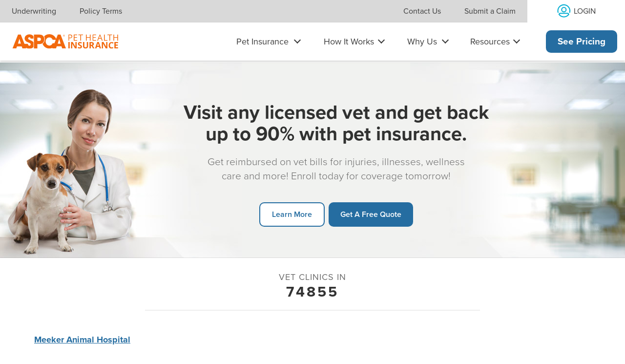

--- FILE ---
content_type: text/html; charset=utf-8
request_url: https://www.aspcapetinsurance.com/vet-locator/vet-clinics-by-zip-code/?zipCode=74855
body_size: 12718
content:
    <!doctype html>
    <html lang="en">
<head>
        
    <title>
        Vet Clinics in 74855 | Vet Directory
    </title>
    <meta name="description" content="Vets near 74855. Find General or Emergency Hospitals for your Pets with ASPCA Pet Health Insurance" />
    <meta name="robots" content="index, follow">
    <link rel="canonical" href="https://www.aspcapetinsurance.com/vet-locator/vet-clinics-by-zip-code/?zipCode=74855" />


        <!-- Umbraco Start of Head Element Field -->
        
        <!-- End Umbraco Start of Head Element Field -->


        <meta charset="utf-8" />
        <meta name="viewport" content="width=device-width, initial-scale=1.0" />

                <script src="https://cmp.osano.com/AzZnQYUKjmniQ4Zwf/3d7b4d42-d73a-46b6-96d4-b60d91257bfe/osano.js">
                </script>
                <!-- Google Tag Manager APHI -->
                <!-- New Google Tag Manager from Nybble -->
                    <script>
                        (function (w, d, s, l, i) {
                            w[l] = w[l] || []; w[l].push({
                                'gtm.start':
                                    new Date().getTime(), event: 'gtm.js'
                            }); var f = d.getElementsByTagName(s)[0],
                                j = d.createElement(s), dl = l != 'dataLayer' ? '&l=' + l : ''; j.async = true; j.src = 'https://www.googletagmanager.com/gtm.js?id=' + i + dl; f.parentNode.insertBefore(j, f);
                        })(window, document, 'script', 'dataLayer', 'GTM-WNMG59T');
                    </script>
                    <script type="text/javascript">
                        // Duration in milliseconds to wait while the Kameleoon application file is loaded
                        var kameleoonLoadingTimeout = 1000;

                        window.kameleoonQueue = window.kameleoonQueue || [];
                        window.kameleoonStartLoadTime = new Date().getTime();
                        if (!document.getElementById("kameleoonLoadingStyleSheet") && !window.kameleoonDisplayPageTimeOut) {
                            var kameleoonS = document.getElementsByTagName("script")[0];
                            var kameleoonCc = "* { visibility: hidden !important; background-image: none !important; }";
                            var kameleoonStn = document.createElement("style");
                            kameleoonStn.type = "text/css";
                            kameleoonStn.id = "kameleoonLoadingStyleSheet";
                            if (kameleoonStn.styleSheet) {
                                kameleoonStn.styleSheet.cssText = kameleoonCc;
                            }
                            else {
                                kameleoonStn.appendChild(document.createTextNode(kameleoonCc));
                            }
                            kameleoonS.parentNode.insertBefore(kameleoonStn, kameleoonS);
                            window.kameleoonDisplayPage = function (fromEngine) {
                                if (!fromEngine) {
                                    window.kameleoonTimeout = true;
                                }
                                if (kameleoonStn.parentNode) {
                                    kameleoonStn.parentNode.removeChild(kameleoonStn);
                                }
                            };
                            window.kameleoonDisplayPageTimeOut = window.setTimeout(window.kameleoonDisplayPage, kameleoonLoadingTimeout);
                        }
                    </script>
                    <script type="text/javascript" src="//mwpapar1pa.kameleoon.io/engine.js" async="true" fetchpriority="high"></script>
                <meta property="fb:app_id" content="965434836876635" />
                <meta property="og:url" content="https://www.aspcapetinsurance.com/vet-locator/vet-clinics-by-zip-code/" />
                <meta property="og:image" content="https://d3544la1u8djza.cloudfront.net/APHI/socialMedia/fb-we-cover-that.jpg" />
                <meta property="og:type" content="website" />
                <meta property="og:title" />
                <meta property="og:description" />
                <!-- SalesForce Interaction studio-->
                    <script type="text/javascript" src="//cdn.evgnet.com/beacon/usfireins/prodaspca/scripts/evergage.min.js"></script>
                    <!--
                _Adobe Launch scripts_
                Purpose: deploy Adobe Target to the site for testing & personalization.
                How: The production script has to be added to the pages/site
                Where: on every page in the <head> as early as possible.
                -->
                    <!-- ASPCA: Production Adobe Launch for Target -->
                    <script>; (function (win, doc, style, timeout) { var STYLE_ID = 'at-body-style'; function getParent() { return doc.getElementsByTagName('head')[0]; } function addStyle(parent, id, def) { if (!parent) { return; } var style = doc.createElement('style'); style.id = id; style.innerHTML = def; parent.appendChild(style); } function removeStyle(parent, id) { if (!parent) { return; } var style = doc.getElementById(id); if (!style) { return; } parent.removeChild(style); } addStyle(getParent(), STYLE_ID, style); setTimeout(function () { removeStyle(getParent(), STYLE_ID); }, timeout); }(window, document, "body {opacity: 0 !important}", 3000));</script>
                    <script src="https://assets.adobedtm.com/1dfc778c2201/1f95b9106b7c/launch-9520b37660d1.min.js" [assets.adobedtm.com] async></script>
                <!-- End SalesForce Interaction studio-->

        <meta http-equiv="X-UA-Compatible" content="IE=edge">
        <meta name="viewport" content="width=device-width, initial-scale=1.0">

                <link rel="stylesheet" href="https://use.typekit.net/ezj2kxi.css" type="text/css" />
                <link href="https://d3544la1u8djza.cloudfront.net/Global/css/bootstrap.min.css" media="screen" rel="stylesheet" type="text/css" />


        <link href="/css/aphi.min.css" media="screen" rel="stylesheet" type="text/css" />
        
        <link rel="icon" type="image/ico" href="/Images/favicon.ico" />



        <script type="text/javascript">
            var priorityCode = ''
            if (priorityCode && priorityCode !== '') {
                localStorage.setItem("sidney.priorityCode", priorityCode);
            };

            var transaction_id = '';
            if (transaction_id && transaction_id !== '') {
                localStorage.setItem("sidney.transactionId", transaction_id);
            };

            var gclid = ''
            if (gclid && gclid !== '') {
                localStorage.setItem("sidney.gclid", gclid);
            };

            var campaign = ''
            if (campaign && campaign !== '') {
                localStorage.setItem("sidney.campaign", campaign);
            };

            var keyword = ''
            if (keyword && keyword !== '') {
                localStorage.setItem("sidney.keyword", keyword);
            };

            var matchtype = ''
            if (matchtype && matchtype !== '') {
                localStorage.setItem("sidney.matchtype", matchtype);
            };

            var quoteId = ''
            if (quoteId && quoteId !== '') {
                localStorage.setItem("sidney.quoteId", quoteId);
            };

            var query = window.location.search.substring(1);
            var vars = query.split("&");
            var sp = [];
            for (var i = 0; i < vars.length; i++) {
                var pair = vars[i].split("=");
                var o = {};
                o.key = pair[0];
                o.value = pair[1];
                sp.push(o);
            }
            localStorage.setItem("sidney.scratchPad", JSON.stringify(sp));
        </script>

        



    </head>
    <!--<body data-ng-app="sidney" style="margin-top:; margin-left:0px; margin-right:0px;">-->
    <body data-ng-app="sidney" style="margin-bottom: 0px; margin-top: 0px; margin-left:0px; margin-right:0px;">

        <!-- Umbraco Start of Body Field -->
        
        <!-- End Umbraco Start of Body Field -->

                <!--New GTM from Nybble-->
                    <noscript>
                        <iframe src="https://www.googletagmanager.com/ns.html?id=GTM-WNMG59T"
                                height="0" width="0" style="display:none;visibility:hidden"></iframe>
                    </noscript>
                <!-- End Google Tag Manager (noscript) -->
<!-- Skip Navigation -->
<!-- ============================== -->
<div id="skipnav"><a href="#mainContent">Skip navigation</a></div>
<!-- ============================== -->
<!-- Mobile Navigation -->
<!-- ============================== -->
<div class="header-banner-wrap--mobile">
    <header role="banner" class="header--mobile" id="mobileHeader">
        <div class="headerWrapper--mobile">
            <a href="/" class="logo--link"><img src="https://d3544la1u8djza.cloudfront.net/APHI/Logos/aphi_logo_orange.svg" alt="ASPCA Pet Health Insurance" class="logo--mobile" /></a>
            <!--
            <a class="header__phone-number-service" href="tel:18887161203" aria-label="For assistance, call us at 1-888-716-1203">
            <img class="header__phone-number-icon" src="https://d3544la1u8djza.cloudfront.net/APHI/Navigation/Phone.svg" alt="Phone icon for calling" width="12" height="12">
            <span>1-866-204-6764</span>
           </a>

            -->
               <a href="/quote/" class="btn_primary_quote">See Pricing</a>


            <button id="menuToggle"
                    class="hamburger_wrapper"
                    aria-label="Toggle Navigation"
                    aria-controls="mobileNav"
                    aria-expanded="false">
                <div class="hamburger"></div>
            </button>
        </div>
        <div id="mobileFreeQuoteBtn" class="mobileFreeQuoteBtn_wrapper" style="display: none;">
            <a href="/quote/" class="navBtn_primary navBtn_primary--fullWidth">Free Quote</a>
        </div>
        <div id="mobileNavContainer" class="mobileNavContainer" style="display: none;">
            <nav role="navigation" aria-label="Main" class="mainNav">
                <ul class="mainNav_list">
                    <li class="mainNav_listItem">
                        <button id="mobileDropdownBtn-petInsurance" class="dropdownBtn mainNav_listItemLink mainNav_listItem--petInsurance" aria-expanded="false" aria-controls="mobileDropdown-petInsurance">Pet Insurance</button>
                        <!-- Pet Insurance List -->
                        <div id="mobileDropdown-petInsurance" class="dropdownNav_list dropdownCategories_wrapper">
                            <div class="mobileCategoryHeader_wrapper">
                                <button type="button" class="mobileCategory_backBtn mobileDropdownItem" id="petInsur-backBtn" tabindex="-1">
                                    <img src="https://d3544la1u8djza.cloudfront.net/APHI/Navigation/icon_backArrow.svg" alt="" class="mobileCategory_backBtn--icon" />
                                    Back
                                </button>
                                <h2 id="categoryHeader-petInsur" class="mobileCategory_header">Pet Insurance</h2>
                            </div>
                            <div class="mobileCategories_wrapper">
                                <div class="dropdownCategory_wrapper">
                                    <h3 id="mobileCategory-petInsur" class="dropdownCategory_header">Pet Insurance</h3>
                                    <ul class="dropdownCategory_list" aria-labelledby="mobileCategory-petInsur">
                                        <li>
                                            <a href="/pet-insurance-plan/" class="dropdownNav_listItemLink--category dropdownNav_listItemLink mobileDropdownItem" tabindex="-1">Our Plans</a>
                                        </li>
                                        <li>
                                            <a href="/dog-insurance/" class="dropdownNav_listItemLink--category dropdownNav_listItemLink mobileDropdownItem" tabindex="-1">Dog Insurance</a>
                                        </li>
                                        <li>
                                            <a href="/cat-insurance/" class="dropdownNav_listItemLink--category dropdownNav_listItemLink mobileDropdownItem" tabindex="-1">Cat Insurance</a>
                                        </li>
                                        <li>
                                            <a href="/puppy-insurance/" class="dropdownNav_listItemLink--category dropdownNav_listItemLink mobileDropdownItem" tabindex="-1">Puppy Insurance</a>
                                        </li>
                                        <li>
                                            <a href="/kitten-insurance/" class="dropdownNav_listItemLink--category dropdownNav_listItemLink mobileDropdownItem" tabindex="-1">Kitten Insurance</a>
                                        </li>
                                        <li>
                                            <a href="/senior-dog-insurance/" class="dropdownNav_listItemLink--category dropdownNav_listItemLink mobileDropdownItem" tabindex="-1">Senior Dog Insurance</a>
                                        </li>
                                        <li>
                                            <a href="/senior-cat-insurance/" class="dropdownNav_listItemLink--category dropdownNav_listItemLink mobileDropdownItem" tabindex="-1">Senior Cat Insurance</a>
                                        </li>
                                    </ul>
                                </div>
                                <div class="dropdownCategory_wrapper">
                                    <h3 id="mobileCategory-plans" class="dropdownCategory_header" tabindex="-1">Plans</h3>
                                    <ul class="dropdownCategory_list" aria-labelledby="mobileCategory-plans">
                                        <li>
                                            <a href="/research-and-compare/pet-insurance-basics/whats-covered/" class="dropdownNav_listItemLink--category dropdownNav_listItemLink mobileDropdownItem" tabindex="-1">What's Covered</a>
                                        </li>
                                        <li>
                                            <a href="/research-and-compare/pet-insurance-basics/accident-only-pet-insurance/" class="dropdownNav_listItemLink--category dropdownNav_listItemLink mobileDropdownItem" tabindex="-1">Accident-Only Coverage</a>
                                        </li>
                                        <li>
                                            <a href="/research-and-compare/pet-insurance-basics/preventive-care/" class="dropdownNav_listItemLink--category dropdownNav_listItemLink mobileDropdownItem" tabindex="-1">Preventive Care</a>
                                        </li>
                                    </ul>
                                </div>
                                <div class="dropdownCategory_wrapper">
                                    <h3 id="mobileCategory-coverage" class="dropdownCategory_header">Coverage</h3>
                                    <ul class="dropdownCategory_list" aria-labelledby="mobileCategory-coverage" style="padding-bottom: 6rem;">
                                        <li>
                                            <a href="/behavioral-coverage/" class="dropdownNav_listItemLink--category dropdownNav_listItemLink mobileDropdownItem" tabindex="-1">Behavioral Coverage</a>
                                        </li>
                                        <li>
                                            <a href="/research-and-compare/pet-insurance-basics/pet-insurance-and-pre-existing-conditions/" class="dropdownNav_listItemLink--category dropdownNav_listItemLink mobileDropdownItem" tabindex="-1">Pre-existing Conditions</a>
                                        </li>
                                        <li>
                                            <a href="/research-and-compare/pet-insurance-basics/pet-insurance-for-dental-care/" class="dropdownNav_listItemLink--category dropdownNav_listItemLink mobileDropdownItem" tabindex="-1" style="margin-bottom: 5rem;">Dental Coverage</a>
                                        </li>
                                    </ul>
                                </div>
                            </div>
                        </div>
                    </li>
                    <li class="mainNav_listItem">
                        <button id="mobileDropdownBtn-howItWorks" class="dropdownBtn mainNav_listItemLink mainNav_listItem--howItWorks" aria-expanded="false" aria-controls="mobileDropdown-howItWorks">How It Works</button>
                        <!-- How It Works List -->
                        <div id="mobileDropdown-howItWorks" class="dropdownNav_list dropdownCategories_wrapper">
                            <div class="mobileCategoryHeader_wrapper">
                                <button type="button" class="mobileCategory_backBtn mobileDropdownItem" id="howItWorks-backBtn" tabindex="-1">
                                    <img src="https://d3544la1u8djza.cloudfront.net/APHI/Navigation/icon_backArrow.svg" alt="" class="mobileCategory_backBtn--icon" />
                                    Back
                                </button>
                                <h2 id="categoryHeader-howItWorks" class="mobileCategory_header">How It Works</h2>
                            </div>
                            <div class="mobileCategories_wrapper">
                                <div class="dropdownCategory_wrapper">
                                    <ul class="dropdownCategory_list">
                                        <li>
                                            <a href="/research-and-compare/pet-insurance-basics/how-does-pet-insurance-work/" class="dropdownNav_listItemLink--first dropdownNav_listItemLink mobileDropdownItem" tabindex="-1">How Pet Insurance Works</a>
                                        </li>
                                        <li>
                                            <a href="/research-and-compare/pet-insurance-basics/pet-insurance-basics/" class="dropdownNav_listItemLink mobileDropdownItem" tabindex="-1">Pet Insurance Basics &amp; Common Questions</a>
                                        </li>
                                        <li><a href="/customer-community/how-to-file-a-claim/" class="dropdownNav_listItemLink mobileDropdownItem" tabindex="-1">How Claims &amp; Reimbursement Work</a></li>
                                    </ul>
                                </div>
                            </div>
                        </div>
                    </li>
                    <li class="mainNav_listItem">
                        <button id="mobileDropdownBtn-whyUs" class="dropdownBtn mainNav_listItemLink mainNav_listItem--whyUs" aria-expanded="false" aria-controls="mobileDropdown-whyUs">Why Us</button>
                        <!-- Why Us List -->
                        <div id="mobileDropdown-whyUs" class="dropdownNav_list dropdownCategories_wrapper">
                            <div class="mobileCategoryHeader_wrapper">
                                <button type="button" class="mobileCategory_backBtn mobileDropdownItem" id="whyUs-backBtn" tabindex="-1">
                                    <img src="https://d3544la1u8djza.cloudfront.net/APHI/Navigation/icon_backArrow.svg" alt="" class="mobileCategory_backBtn--icon" />
                                    Back
                                </button>
                                <h2 id="categoryHeader-whyUs" class="mobileCategory_header">Why Us</h2>
                            </div>
                            <div class="mobileCategories_wrapper">
                                <div class="dropdownCategory_wrapper">
                                    <ul class="dropdownCategory_list">
                                        <li>
                                            <a href="/why-us/" class="dropdownNav_listItemLink--first dropdownNav_listItemLink mobileDropdownItem" tabindex="-1">Why Choose Us</a>
                                        </li>
                                        <li>
                                            <a href="/research-and-compare/compare-plans/compare-pet-insurance-plans/" class="dropdownNav_listItemLink mobileDropdownItem" tabindex="-1">Compare Our Coverage</a>
                                        </li>
                                        <li>
                                            <a href="/about-us/top-5-advantages/" class="dropdownNav_listItemLink mobileDropdownItem" tabindex="-1">Our Advantages</a>
                                        </li>
                                        <li>
                                            <a href="/research-and-compare/compare-plans/aspca-pet-insurance-reviews/" class="dropdownNav_listItemLink mobileDropdownItem" tabindex="-1">Reviews</a>
                                        </li>
                                        <li>
                                            <a href="/about-us/" class="dropdownNav_listItemLink mobileDropdownItem" tabindex="-1">About Us</a>
                                        </li>
                                    </ul>
                                </div>
                            </div>
                        </div>
                    </li>
                    <li class="mainNav_listItem">
                        <button id="mobileDropdownBtn-resources" class="dropdownBtn mainNav_listItemLink mainNav_listItem--resources" aria-expanded="false" aria-controls="mobileDropdown-resources">Resources</button>
                        <!-- Resources List -->
                        <div id="mobileDropdown-resources" class="dropdownNav_list dropdownCategories_wrapper">
                            <div class="mobileCategoryHeader_wrapper">
                                <button type="button" class="mobileCategory_backBtn mobileDropdownItem" id="resources-backBtn" tabindex="-1">
                                    <img src="https://d3544la1u8djza.cloudfront.net/APHI/Navigation/icon_backArrow.svg" alt="" class="mobileCategory_backBtn--icon" />
                                    Back
                                </button>
                                <h2 id="categoryHeader-resources" class="mobileCategory_header">Resources</h2>
                            </div>
                            <div class="mobileCategories_wrapper">
                                <div class="dropdownCategory_wrapper">
                                    <h3 id="mobileCategory-resources" class="dropdownCategory_header">Pet Parent Resources</h3>
                                    <ul class="dropdownCategory_list" aria-labelledby="mobileCategory-resources">
                                        <li>
                                            <a href="/resources/" class="dropdownNav_listItemLink--category dropdownNav_listItemLink mobileDropdownItem" tabindex="-1">View All Resources</a>
                                        </li>
                                        <li>
                                            <a href="/resources/pet-insurance/" class="dropdownNav_listItemLink--category dropdownNav_listItemLink mobileDropdownItem" tabindex="-1">Insurance</a>
                                        </li>
                                        <li>
                                            <a href="/resources/pet-health/" class="dropdownNav_listItemLink--category dropdownNav_listItemLink mobileDropdownItem" tabindex="-1">Pet Health</a>
                                        </li>
                                        <li>
                                            <a href="/resources/pet-care/" class="dropdownNav_listItemLink--category dropdownNav_listItemLink mobileDropdownItem" tabindex="-1">Pet Care</a>
                                        </li>
                                        <li>
                                            <a href="/resources/pet-lifestyle/" class="dropdownNav_listItemLink--category dropdownNav_listItemLink mobileDropdownItem" tabindex="-1">Pet Lifestyle</a>
                                        </li>
                                        <li>
                                            <a href="/resources/pet-breed/" class="dropdownNav_listItemLink--category dropdownNav_listItemLink mobileDropdownItem" tabindex="-1">Learn About Breeds</a>
                                        </li>
                                    </ul>
                                </div>
                                <div class="dropdownCategory_wrapper">
                                    <h3 id="mobileCategory-other" class="dropdownCategory_header">Other</h3>
                                    <ul class="dropdownCategory_list" aria-labelledby="mobileCategory-other">
                                        <li>
                                            <a href="/behavior-issues/" class="dropdownNav_listItemLink--category dropdownNav_listItemLink mobileDropdownItem" tabindex="-1">Behavior Issues</a>
                                        </li>
                                        <li>
                                            <a href="/resources/car-safety/" class="dropdownNav_listItemLink--category dropdownNav_listItemLink mobileDropdownItem" tabindex="-1">Car Safety</a>
                                        </li>
                                    </ul>
                                </div>
                            </div>
                        </div>
                    </li>
                    <li class="mainNav_listItem mainNav_listItem--login">
                        <a href="/portal/" class="mainNav_listItemLink bg--white">
                            <svg role="img" aria-hidden="true" xmlns="http://www.w3.org/2000/svg" width="29.581" height="29.581" viewBox="0 0 29.581 29.581">
                                <path d="M14.635,8.141a3.476,3.476,0,1,1-3.476,3.476,3.481,3.481,0,0,1,3.476-3.476m0-2a5.476,5.476,0,1,0,5.476,5.476,5.476,5.476,0,0,0-5.476-5.476Z" fill="#04AED2" />
                                <path d="M21.514,18.889H7.755A3.1,3.1,0,0,0,4.8,21.111a12.137,12.137,0,0,0,7.789,4.85,15.719,15.719,0,0,0,2.048.148,15.543,15.543,0,0,0,2.047-.149,12.137,12.137,0,0,0,7.79-4.849A3.1,3.1,0,0,0,21.514,18.889Z" fill="none" stroke="#04AED2" stroke-linecap="round" stroke-linejoin="round" stroke-width="2" />
                                <path d="M26.38,17.063a12.149,12.149,0,1,0-23.9-3.073,12.029,12.029,0,0,0,.411,3.073" fill="none" stroke="#04AED2" stroke-linecap="round" stroke-linejoin="round" stroke-width="2" />
                            </svg>
                            <span aria-label="Log into your account">Login</span>
                        </a>
                    </li>
                </ul>
            </nav>
            <nav role="navigation" aria-label="Corporate and Legal" class="secondaryNav--mobile bg--gray-20">
                <ul class="secondaryNav_list">
                    <li>
                        <a href="/more-info/underwriting/" class="secondaryNav_listItemLink">Underwriting</a>
                    </li>
                    <li>
                        <a href="/more-info/sample-plans-for-dogs-cats/" class="secondaryNav_listItemLink">Policy Terms</a>
                    </li>
                    <li>
                        <a href="/about-us/contact-us/" class="secondaryNav_listItemLink">Contact Us</a>
                    </li>
                    <li>
                        <a href="/customer-community/how-to-file-a-claim/" class="secondaryNav_listItemLink">Submit a Claim</a>
                    </li>
                </ul>
            </nav>
        </div>
    </header>
    <div class="banner_sfmc_mobile" aria-hidden="true"></div>
</div>
<!-- ============================== -->
<!-- Desktop Navigation -->
<!-- ============================== -->
<div id="desktopHeaderContainer" class="desktopHeaderContainer hide--md">
    <nav role="navigation" aria-label="Corporate and Legal" class="secondaryNav--desktop bg--gray-20 hide--md">
        <ul class="secondaryNav_list">
            <li style="display: flex;">
                <ul class="secondaryNav_listItemWrapper">
                    <li>
                        <a href="/more-info/underwriting/" class="secondaryNav_listItemLink">Underwriting</a>
                    </li>
                    <li>
                        <a href="/more-info/sample-plans-for-dogs-cats/" class="secondaryNav_listItemLink">Policy Terms</a>
                    </li>
                </ul>
            </li>
            <li style="display: flex;">
                <ul class="secondaryNav_listItemWrapper">
                    <li>
                        <a href="/about-us/contact-us/" class="secondaryNav_listItemLink">Contact Us</a>
                    </li>
                    <li>
                        <a href="/customer-community/how-to-file-a-claim/" class="secondaryNav_listItemLink">Submit a Claim</a>
                    </li>
                    <li class="secondaryNav_listItem--login">
                        <a href="/portal/" class="secondaryNav_listItemLink--login secondaryNav_listItemLink bg--white" aria-label="Log into your account">
                            <div>
                                <svg role="img" aria-hidden="true" xmlns="http://www.w3.org/2000/svg" width="29.581" height="29.581" viewBox="0 0 29.581 29.581">
                                    <path d="M14.635,8.141a3.476,3.476,0,1,1-3.476,3.476,3.481,3.481,0,0,1,3.476-3.476m0-2a5.476,5.476,0,1,0,5.476,5.476,5.476,5.476,0,0,0-5.476-5.476Z" fill="#04AED2" />
                                    <path d="M21.514,18.889H7.755A3.1,3.1,0,0,0,4.8,21.111a12.137,12.137,0,0,0,7.789,4.85,15.719,15.719,0,0,0,2.048.148,15.543,15.543,0,0,0,2.047-.149,12.137,12.137,0,0,0,7.79-4.849A3.1,3.1,0,0,0,21.514,18.889Z" fill="none" stroke="#04AED2" stroke-linecap="round" stroke-linejoin="round" stroke-width="2" />
                                    <path d="M26.38,17.063a12.149,12.149,0,1,0-23.9-3.073,12.029,12.029,0,0,0,.411,3.073" fill="none" stroke="#04AED2" stroke-linecap="round" stroke-linejoin="round" stroke-width="2" />
                                </svg>
                                <span>Login</span>
                            </div>
                        </a>
                    </li>
                </ul>
            </li>
        </ul>
    </nav>
    <header role="banner" class="header--desktop hide--md">
        <a href="/" class="logo--link"><img src="https://d3544la1u8djza.cloudfront.net/APHI/Logos/aphi_logo_orange.svg" alt="ASPCA Pet Health Insurance" class="logo--desktop" /></a>
        <nav role="navigation" aria-label="Main" class="mainNav">
            <ul class="mainNav_list">
                <li class="mainNav_listItem" id="desktopDropdown-petInsurItem">
                    <button id="desktopDropdownBtn-petInsurance" class="dropdownBtn mainNav_listItemLink mainNav_listItem--petInsurance" aria-expanded="false" aria-controls="desktopDropdown-petInsurance">Pet Insurance</button>
                    <div id="desktopDropdown-petInsurance" class="dropdownNav_list dropdownNav_list--petInsurance dropdownCategories_wrapper">
                        <div class="dropdownCategory_wrapper">
                            <h2 id="category-petInsur" class="dropdownCategory_header">Pet Insurance</h2>
                            <ul class="dropdownCategory_list" aria-labelledby="category-petInsur">
                                <li>
                                    <a href="/pet-insurance-plan/" class="dropdownNav_listItemLink--category dropdownNav_listItemLink">Our Plans</a>
                                </li>
                                <li>
                                    <a href="/dog-insurance/" class="dropdownNav_listItemLink--category dropdownNav_listItemLink">Dog Insurance</a>
                                </li>
                                <li>
                                    <a href="/cat-insurance/" class="dropdownNav_listItemLink--category dropdownNav_listItemLink">Cat Insurance</a>
                                </li>
                                <li>
                                    <a href="/puppy-insurance/" class="dropdownNav_listItemLink--category dropdownNav_listItemLink">Puppy Insurance</a>
                                </li>
                                <li>
                                    <a href="/kitten-insurance/" class="dropdownNav_listItemLink--category dropdownNav_listItemLink">Kitten Insurance</a>
                                </li>

                                <li>
                                    <a href="/senior-dog-insurance/" class="dropdownNav_listItemLink--category dropdownNav_listItemLink">Senior Dog Insurance</a>
                                </li>

                                <li>
                                    <a href="/senior-cat-insurance/" class="dropdownNav_listItemLink--category dropdownNav_listItemLink">Senior Cat Insurance</a>
                                </li>
                            </ul>
                        </div>
                        <div class="dropdownCategory_wrapper">
                            <h2 id="category-plans" class="dropdownCategory_header">Plans</h2>
                            <ul class="dropdownCategory_list" aria-labelledby="category-plans">
                                <li>
                                    <a href="/research-and-compare/pet-insurance-basics/whats-covered/" class="dropdownNav_listItemLink--category dropdownNav_listItemLink">What's Covered</a>
                                </li>
                                <li>
                                    <a href="/research-and-compare/pet-insurance-basics/accident-only-pet-insurance/" class="dropdownNav_listItemLink--category dropdownNav_listItemLink">Accident-Only Coverage</a>
                                </li>
                                <li>
                                    <a href="/research-and-compare/pet-insurance-basics/preventive-care/" class="dropdownNav_listItemLink--category dropdownNav_listItemLink">Preventive Care</a>
                                </li>
                            </ul>
                        </div>
                        <div class="dropdownCategory_wrapper">
                            <h2 id="category-coverage" class="dropdownCategory_header">Coverage</h2>
                            <ul class="dropdownCategory_list" aria-labelledby="category-coverage">
                                <li>
                                    <a href="/behavioral-coverage/" class="dropdownNav_listItemLink--category dropdownNav_listItemLink">Behavioral Coverage</a>
                                </li>
                                <li>
                                    <a href="/research-and-compare/pet-insurance-basics/pet-insurance-and-pre-existing-conditions/" class="dropdownNav_listItemLink--category dropdownNav_listItemLink">Pre-existing Conditions</a>
                                </li>
                                <li>
                                    <a href="/research-and-compare/pet-insurance-basics/pet-insurance-for-dental-care/" class="dropdownNav_listItemLink--category dropdownNav_listItemLink">Dental Coverage</a>
                                </li>
                            </ul>
                        </div>
                    </div>

                </li>
                <li id="desktopDropdown-howItWorksItem" class="mainNav_listItem">
                    <button id="desktopDropdownBtn-howItWorks" class="dropdownBtn mainNav_listItemLink mainNav_listItem--howItWorks" aria-expanded="false" aria-controls="desktopDropdown-howItWorks">How It Works</button>
                    <ul id="desktopDropdown-howItWorks" class="dropdownNav_list dropdownNav_list--howItWorks">
                        <li>
                            <a href="/research-and-compare/pet-insurance-basics/how-does-pet-insurance-work/" class="dropdownNav_listItemLink--first dropdownNav_listItemLink">How Pet Insurance Works</a>
                        </li>
                        <li>
                            <a href="/research-and-compare/pet-insurance-basics/pet-insurance-basics/" class="dropdownNav_listItemLink">Pet Insurance Basics &amp; Common Questions</a>
                        </li>
                        <li>
                            <a href="/customer-community/how-to-file-a-claim/" class="dropdownNav_listItemLink">How Claims &amp; Reimbursement Work</a>
                        </li>
                    </ul>
                </li>
                <li class="mainNav_listItem">
                    <button id="desktopDropdownBtn-whyUs" class="dropdownBtn mainNav_listItemLink mainNav_listItem--whyUs" aria-expanded="false" aria-controls="desktopDropdown-whyUs">Why Us</button>
                    <ul id="desktopDropdown-whyUs" class="dropdownNav_list dropdownNav_list--whyUs">
                        <li>
                            <a href="/why-us/" class="dropdownNav_listItemLink--first dropdownNav_listItemLink">Why Choose Us</a>
                        </li>
                        <li>
                            <a href="/research-and-compare/compare-plans/compare-pet-insurance-plans/" class="dropdownNav_listItemLink">Compare Our Coverage</a>
                        </li>
                        <li>
                            <a href="/about-us/top-5-advantages/" class="dropdownNav_listItemLink">Our Advantages</a>
                        </li>
                        <li>
                            <a href="/research-and-compare/compare-plans/aspca-pet-insurance-reviews/" class="dropdownNav_listItemLink">Reviews</a>
                        </li>
                        <li>
                            <a href="/about-us/" class="dropdownNav_listItemLink">About Us</a>
                        </li>
                    </ul>
                </li>
                <li id="desktopDropdown-resourcesItem" class="mainNav_listItem">
                    <button id="desktopDropdownBtn-resources" class="dropdownBtn mainNav_listItemLink mainNav_listItem--resources" aria-expanded="false" aria-controls="desktopDropdown-resources">Resources</button>
                    <div id="desktopDropdown-resources" class="dropdownNav_list dropdownNav_list--resources dropdownCategories_wrapper">
                        <div class="dropdownCategory_wrapper">
                            <h2 id="category-petParentResources" class="dropdownCategory_header">Pet Parent Resources</h2>
                            <ul class="dropdownCategory_list" aria-labelledby="category-petParentResources">
                                <li>
                                    <a href="/resources/" class="dropdownNav_listItemLink--category dropdownNav_listItemLink">View All Resources</a>
                                </li>
                                <li>
                                    <a href="/resources/pet-insurance/" class="dropdownNav_listItemLink--category dropdownNav_listItemLink">Insurance</a>
                                </li>
                                <li>
                                    <a href="/resources/pet-health/" class="dropdownNav_listItemLink--category dropdownNav_listItemLink">Pet Health</a>
                                </li>
                                <li>
                                    <a href="/resources/pet-care/" class="dropdownNav_listItemLink--category dropdownNav_listItemLink">Pet Care</a>
                                </li>
                                <li>
                                    <a href="/resources/pet-lifestyle/" class="dropdownNav_listItemLink--category dropdownNav_listItemLink">Pet Lifestyle</a>
                                </li>
                                <li>
                                    <a href="/resources/pet-breed/" class="dropdownNav_listItemLink--category dropdownNav_listItemLink">Learn About Breeds</a>
                                </li>
                            </ul>
                        </div>
                        <div class="dropdownCategory_wrapper">
                            <h2 id="category-other" class="dropdownCategory_header">Other</h2>
                            <ul class="dropdownCategory_list" aria-labelledby="category-other">
                                <li>
                                    <a href="/behavior-issues/" class="dropdownNav_listItemLink--category dropdownNav_listItemLink">Behavior Issues</a>
                                </li>
                                <li>
                                    <a href="/resources/car-safety/" class="dropdownNav_listItemLink--category dropdownNav_listItemLink">Car Safety</a>
                                </li>
                            </ul>
                        </div>
                    </div>

                </li>

                



                <li class="mainNav_listItem free_quote_btn">
                    <a href="/quote/" class="navBtn_outline">See Pricing</a>
                </li>

                <li class="mainNav_listItem">
                    <a class="header__phone-number-service" href="tel:18887161203" aria-label="For assistance, call us at 1-888-716-1203">
                        <img class="header__phone-number-icon" src="https://d3544la1u8djza.cloudfront.net/APHI/Navigation/Phone.svg" alt="Phone icon for calling" width="12" height="12">
                        <span>1-866-204-6764</span>
                    </a>
                </li>

            </ul>
        </nav>
    </header>
    <div class="banner_sfmc_desktop" aria-hidden="true"></div>
</div>
<!-- ============================== -->

<script type="text/javascript">
    function checkAndTogglePhoneNumber() {
        const pagesNotAllowed = ['/about-us/contact-us/'];
        const currentUrl = new URL(window.location);

        if (pagesNotAllowed.includes(currentUrl.pathname)) {
            const phoneNumberMobile = document.querySelector(".header__phone-number-service");
            const freeQuoteButton = document.querySelector(".navBtn_outline");
            const desktopNumberService = document.querySelector(".mainNav_listItem .header__phone-number-service");

            phoneNumberMobile.style.display = 'none';
            freeQuoteButton.classList.toggle("navBtn_primary");
            desktopNumberService.style.display = 'none';
        }

    }

    document.addEventListener("DOMContentLoaded", checkAndTogglePhoneNumber);
    window.addEventListener("hashchange", checkAndTogglePhoneNumber);
</script>

                <main role="main" id="mainContent" class="pushContentDown">
                    


<div class="fspan ladyvet">
    <div class="container">
        <div class="row">
            <div class="col-md-8 col-md-offset-3 col-lg-7 col-sm-9 col-sm-offset-3 top30">
                <div class="center">
                    <h1>Visit any licensed vet and get back up to 90% with pet insurance.</h1>
                    <p class="lead top20">Get reimbursed on vet bills for injuries, illnesses, wellness<br> care and more! Enroll today for coverage tomorrow!</p>
                    <div class="top40">
                        <a href="/pet-insurance-plan/" class="btn_secondary" aria-label="Learn more about our pet insurance plans">Learn More</a>&nbsp;
                        <a href="/vetlocator" class="btn_primary">Get A Free Quote</a>
                    </div>
                </div>
            </div>
        </div>
    </div>
</div>
<div class="container">
    <h2 class="text-center">
    	<span class="block subtitle heading--sm" style="margin-bottom: 4px;">Vet Clinics in</span>
    	<span class="block uppercase heading--lg">74855</span>
    </h2>
    <hr class="width-60" />
    <ul class="row list-unstyled">
        <li class="col-md-4" itemscope="" itemtype="http://schema.org/ContactPoint">
            <h3 class="heading--sm"><a href="/vet-locator/vet-clinic-details/?vetId=35542">Meeker Animal Hospital</a></h3>
            <p itemscope itemtype="schema.org/PostalAddress" style="margin-bottom:0">
                <span itemprop="streetAddress">343805 E Highway 62</span><br />
                <span itemprop="addressLocality">Meeker</span>,
                <span itemprop="addressRegion">OK</span>
                <span itemprop="postalCode">74855</span>
            </p>
            <p>
                <span itemprop="telephone"><span class="icon icon-phone-a" aria-hidden="true"></span>(405) 279-2727</span><br />
                    <span itemprop="faxNumber">Fax: (405) 279-2728</span>
            </p>
        </li>
    </ul>
    <hr class="space" />
</div>
                </main>



        

                <footer role="contentinfo" aria-label="Site" class="bootstrap footerMain">
                
<div class="footerTop">
<div class="container">
<div class="stripe visible-lg"></div>
<div class="stripe2 visible-lg"></div>
<div class="stripe3 visible-lg"></div>
<div style="display: flex;">
<div class="footer-column hidden-xs hidden-sm">
<div class="foot-section">
<h2 id="petInsur-footer" class="footer_heading">Pet Insurance</h2>
<ul aria-labelledby="petInsur-footer">
<li><a href="/pet-insurance-plan/">Our Plans</a></li>
<li><a href="/dog-insurance/">Dog Insurance</a></li>
<li><a href="/cat-insurance/">Cat Insurance</a></li>
<li><a href="/quote/">Free Quote</a></li>
</ul>
</div>
<div class="foot-section">
<h2 id="aboutUs-footer" class="footer_heading">About Us</h2>
<ul aria-labelledby="aboutUs-footer">
<li><a href="/about-us/contact-us/">Contact Us</a></li>
<li><a href="/about-us/who-we-are/">Our Company</a></li>
<li><a href="/research-and-compare/compare-plans/aspca-pet-insurance-reviews/">Reviews</a></li>
<li><a href="/about-us/media-center/">Media Center</a></li>
</ul>
</div>
</div>
<div class="footer-column hidden-xs hidden-sm">
<div class="foot-section">
<h2 id="members-footer" class="footer_heading">Members</h2>
<ul aria-labelledby="members-footer">
<li><a href="/app/">Mobile App</a></li>
<li><a href="/customer-community/how-to-file-a-claim/">Submit a Claim</a></li>
<li><a href="/portal/">Customer Login</a></li>
<li><a href="/customer-community/top-questions/">Top Questions</a></li>
</ul>
</div>
<div class="foot-section">
<h2 id="partners-footer" class="footer_heading">Partners</h2>
<ul aria-labelledby="partners-footer">
<li><a href="/veterinarians/">Veterinarians</a></li>
<li><a href="/groups/for-employers/" aria-label="For Employers">Employers</a></li>
<li><a href="/groups/for-associations/" aria-label="For Associations">Associations</a></li>
<li><a href="/groups/for-brokers/" aria-label="For Brokers">Benefit Brokers</a></li>
<li><a href="/for-affiliates/" aria-label="For Affiliates">Affiliates</a></li>
</ul>
</div>
</div>
<div class="footer-column hidden-xs hidden-sm">
<div class="foot-section">
<h2 id="resources-footer" class="footer_heading">Resources</h2>
<ul aria-labelledby="resources-footer">
<li><a href="/101-things-you-didnt-know-could-harm-your-pet/">Pet Dangers</a></li>
<li><a href="/vet-locator/">Vet Finder</a></li>
<li><a href="/research-and-compare/compare-plans/compare-pet-insurance-plans/">Compare</a></li>
<li><a href="/resources/">Resource Center</a></li>
</ul>
</div>
<div class="foot-section">
<h2 id="moreInfo-footer" class="footer_heading">More Info</h2>
<ul aria-labelledby="moreInfo-footer">
<li><a href="/more-info/underwriting/">Underwriting</a></li>
<li><a href="/more-info/privacy-policy/">Privacy Policy</a></li>
<li><a onclick="event.preventDefault();Osano.cm.showDoNotSell()" href="#" role="button" aria-label="Open privacy preferences to manage your personal information settings with Osano.">Do Not Sell or Share My Personal Information</a></li>
<li><a href="/more-info/licensing/">Licensing</a></li>
<li><a href="/more-info/web-accessibility/">Web Accessibility</a></li>
<li><a href="/more-info/mobile-tcs/">Mobile T&amp;Cs</a></li>
<li><a href="/more-info/site-map/">Site Map</a></li>
</ul>
</div>
</div>
<div class="footer-quote">
<form onsubmit="validatePetName(event, '-footer')" action="/quote/">
    <h2 class="footer_headingQuote">Get a free quote to cover your four-legged family.</h2>
    <div id="errorList-footer" class="error_summary error_summary--fixed-width" style="display: none;" aria-live="assertive">
        <h3 id="errorHeader-footer" tabindex="-1" class="error_heading text-left">Error: please correct the following issues</h3>
        <ul class="error_list">
            <li id="petNameEmptyErr-footer" class="error_item">Pet's name cannot be blank.</li>
            <li id="petNameErr-footer" class="error_item">Pet's name must only be letters and numbers.</li>
        </ul>
    </div>
    <div class="footer_quoteWrapper">
        <label class="sr-only" for="petName-footer">Your Pet's Name</label>
        <input id="petName-footer" name="petName" type="text" placeholder="Your Pet's Name" aria-describedby="petNameEmptyErr-footer petNameErr-footer" aria-required="true"> 
        <button type="submit">Go!</button>
    </div>
</form><!-- Return to Quote -->
<div id="footerRTQ" class="footer_rtq displayNone">
    <h2 class="footer_headingQuote">Enroll Your Pet Today!</h2>
    <a href="/quote/" class="btn_secondary"><span id="writePetNameFooterRTQ">Quote</span></a>
</div>
<hr class="hidden-sm">
<div>
<h2 id="getSocial-footer" class="footer_heading">Get Social With Us</h2>
<ul aria-labelledby="getSocial-footer">
<li><a target="_blank" href="https://www.facebook.com/ASPCAPetInsurance" rel="noopener noreferrer" aria-describedby="newWindowFooterDesc"><img alt="Facebook" src="https://d3544la1u8djza.cloudfront.net/APHI/socialIcons/footerSocial/Facebook.svg" width="30" height="30"></a></li>
<li><a target="_blank" href="https://www.instagram.com/aspcapetinsurance/" rel="noopener noreferrer" aria-describedby="newWindowFooterDesc"><img src="https://d3544la1u8djza.cloudfront.net/APHI/socialIcons/footerSocial/Instagram.svg" alt="Instagram" width="30" height="30"></a></li>
<li><a href="https://twitter.com/ASPCAPetIns" target="_blank" rel="noopener" aria-describedby="newWindowFooterDesc"><img src="https://d3544la1u8djza.cloudfront.net/APHI/socialIcons/footerSocial/twitter.svg" alt="Twitter" width="30" height="30"></a></li>
<li><a target="_blank" href="https://pinterest.com/aspcapetins/" rel="noopener" aria-describedby="newWindowFooterDesc"><img src="https://d3544la1u8djza.cloudfront.net/APHI/socialIcons/footerSocial/pinterest.svg" alt="Pinterest" width="30" height="30"></a></li>
</ul>
</div>
</div>
</div>
</div>
<div class="mobile-footer visible-xs visible-sm">
<div class="container">
<div>
<ul>
<li class="col-xs-6"><a href="/pet-insurance-plan/">Pet Insurance</a></li>
<li class="col-xs-6"><a href="/quote/">Get a Quote</a></li>
<li class="col-xs-6"><a href="/research-and-compare/">Research &amp; Compare</a></li>
<li class="col-xs-6"><a href="/about-us/who-we-are/">About Us</a></li>
<li class="col-xs-6"><a href="/veterinarians/">Veterinarians</a></li>
<li class="col-xs-6"><a href="/groups/">Groups</a></li>
<li class="col-xs-6"><a href="/portal/">Customer Login</a></li>
<li class="col-xs-6"><a href="/app/">My Pet Insurance App</a></li>
<li class="col-xs-6"><a href="/more-info/web-accessibility/">Web Accessibility</a></li>
<li class="col-xs-6"><a href="/more-info/site-map/">Site Map</a></li>
</ul>
</div>
</div>
</div>
</div>
<p class="sr-only" id="newWindowFooterDesc">(opens new window)</p>
                    <div class="bootstrap footerBottom">
                        <div class="container">
                            <p></p>
                            
<p><a href="/more-info/notice-to-california-residents/" class="underline">Notice to California Residents</a></p>
<p><a href="/more-info/state-documents-and-sample-policies/" class="underline">Insurer Disclosure of Important Policy Provisions</a></p>
<p><a href="/more-info/state-documents-and-sample-policies/" class="underline">Waiting Period Health Assessment</a></p>
<p><a href="/more-info/state-documents-and-sample-policies/" class="underline">Waiting Period Health Assessment (Horses)</a></p>
<p>*The Amazon Gift Card is subject to eligibility and not available in all states. <a href="/incentive-terms-conditions/">Eligibility terms.</a></p>
<p id="standard-disclaimer">**Pre-existing conditions are not covered. Waiting periods, annual deductible, co-insurance, benefit limits and exclusions may apply. For all terms and conditions visit <a href="https://www.aspcapetinsurance.com/more-info/state-documents-and-sample-policies/" title="https://www.aspcapetinsurance.com/more-info/state-documents-and-sample-policies/" target="_blank" rel="noopener">https://www.aspcapetinsurance.com/more-info/state-documents-and-sample-policies/</a>. Preventive Care coverage reimbursements are based on a schedule. Complete Coverage℠ reimbursements are based on the invoice. Products, schedules, discounts and rates may vary and are subject to change. Premiums are based on and may increase or decrease due to the age of your pet, the species or breed of your pet, and your home address.</p>
<p>Insurance products are underwritten by either Independence American Insurance Company (NAIC #26581), or United States Fire Insurance Company (NAIC #21113); please refer to your policy forms to determine the underwriter for your policy. All policies are produced by PTZ Insurance Agency, Ltd, domiciled in Illinois with corporate offices at Scottsdale, AZ (NPN: 5328528) and PTZ Insurance Agency, Ltd, d.b.a. PIA Insurance Agency in California (CA #0E36937).</p>
<p>The ASPCA® is not an insurer and is not engaged in the business of insurance. Through a licensing agreement, the ASPCA receives a royalty fee that is in exchange for use of the ASPCA’s marks and is not a charitable contribution.</p>
<p>© Copyright 2026, PTZ Insurance Agency, Ltd. ASPCA Logo, © Copyright 2026, ASPCA. All Rights Reserved</p>

                        </div>
                    </div>
                </footer>

        
        
<script type="text/javascript">
    /* <![CDATA[ */
    var google_conversion_id = 1064736661;
    var google_custom_params = window.google_tag_params;
    var google_remarketing_only = true;
    /* ]]> */
</script>
<script type="text/javascript" src="//www.googleadservices.com/pagead/conversion.js">
</script>
<noscript>
    <div style="display:inline;">
        <img height="1" width="1" style="border-style:none;" alt="" src="//googleads.g.doubleclick.net/pagead/viewthroughconversion/1064736661/?value=0&amp;guid=ON&amp;script=0" />
    </div>
</noscript>
        
                    <script src="https://d3544la1u8djza.cloudfront.net/APHI/JS/mainProd.min.js"></script>
                    <script src="https://d3544la1u8djza.cloudfront.net/APHI/JS/aphi-mainSiteNav-prod.js"></script>


        <!-- Umbraco End of Body Field -->
        
        <!-- End Umbraco End of Body Field -->
     
    </body>
    </html>




--- FILE ---
content_type: text/css
request_url: https://www.aspcapetinsurance.com/css/aphi.min.css
body_size: 62726
content:
:root{--white:#fff;--gray-10:#f5f5f5;--gray-20:#d9d9d9;--gray-50:#808080;--gray-80:#213238;--darkBlue:#1d5781;--boldBlue:#234153;--safetyOrange:#f2690d;--flame:#ef5b28;--primaryText:#3d3d3d;--secondaryText:#6b6b6b;--outline:#1a262d;--outline-light:#fff;--error:#d21414;--error-tint:#fcebeb;--error-bg:0,74%,95%;--error-text:#d21414;--success:#507105;--success-bg:#f1f7e3;--success-text:#507105;--fs-small:20px;--btn-rate-top-margin:35px;--orange:#f2690d;--dark-blue:#234153;--light-blue:#00a6d3;--blue:#256da1;--blue-tint:#d4e3ef;--blue-shade:#1d5781;--neutral-0:#fff;--neutral-10:#f5f5f5;--neutral-20:#d9d9d9;--neutral-30:#acacac;--neutral-40:#808080;--neutral-50:#6b6b6b;--neutral-60:#545454;--neutral-70:#3d3d3d;--neutral-80:#213238;--neutral-90:#1a262d;}.panel-title a{text-decoration:none;}.close{opacity:1;color:var(--primaryText);height:44px;width:44px;font-size:24px;}.close:hover{background:var(--gray-10);}.close:focus{opacity:1;outline-color:var(--outline);}.visuallyHidden{position:absolute;clip:rect(0 0 0 0);border:0;height:1px;margin:-1px;overflow:hidden;padding:0;width:1px;white-space:nowrap;}.sr-only{position:absolute;width:1px;height:1px;padding:0;margin:-1px;overflow:hidden;clip:rect(0,0,0,0);white-space:nowrap;border-width:0;}#skipnav a,#skipnav button{position:absolute;clip:rect(0 0 0 0);border:0;height:1px;margin:-1px;overflow:hidden;padding:0;width:1px;white-space:nowrap;}#skipnav a:focus,#skipnav button:focus{clip:auto;left:0;top:0;width:100%;height:auto;margin:0;padding:10px 0;background:var(--blue);outline-style:solid;outline-offset:-7px;outline-width:2px;outline-color:var(--white);text-align:center;font-size:18px;font-weight:bold;color:var(--white);z-index:10000;}a:focus,button:focus,input[type=submit]:focus{outline-width:2px;outline-offset:.15em;outline-style:solid;outline-color:var(--outline);box-shadow:inset 0 0 0 .25rem transparent;}a:focus:not(:focus-visible),button:focus:not(:focus-visible),input[type=submit]:focus:not(:focus-visible){outline:none;}a:focus-visible,button:focus-visible,input[type=submit]:focus-visible{outline-width:2px;outline-offset:.15em;outline-style:solid;outline-color:var(--outline);box-shadow:inset 0 0 0 .25rem transparent;}button{display:inline-block;border:none;border-radius:5px;vertical-align:middle;cursor:pointer;font-size:16px;padding:5px 10px;margin:5px 10px 5px 0;background-color:var(--blue);color:var(--white);font-weight:600;position:relative;transition:.15s ease-in-out all;}button:hover{background-color:var(--darkBlue);color:var(--white);}button:focus{color:var(--white);}button:focus-visible{color:var(--white);}.btn_primary,.btn_secondary{display:inline-flex;justify-content:center;align-items:center;min-width:72px;min-height:50px;max-height:50px;padding:0 1rem;border-radius:10px;font-size:16px;font-weight:600;text-align:center;text-decoration:none;transition:.15s ease-in-out all;}@media screen and (min-width:1160px){.btn_primary,.btn_secondary{padding:0 24px;}}.btn_primary:hover,.btn_secondary:hover{text-decoration:none;}.btn_primary:focus,.btn_secondary:focus{text-decoration:none;}.btn_primary:focus-visible,.btn_secondary:focus-visible{text-decoration:none;}.btn--100{width:100% !important;}@media screen and (max-width:767px){.btn_primary--100{width:100%;}}.btn_primary{background-color:var(--blue);color:var(--white);}.btn_primary:hover{background-color:var(--darkBlue);color:var(--white);}.btn_primary:focus{color:var(--white);}.btn_primary:focus-visible{color:var(--white);}.btn_primary:active{background-color:var(--darkBlue);}.btn_secondary{background-color:var(--white);color:var(--blue);border:2px solid var(--blue);}.btn_secondary:hover{background-color:#deedf7;color:var(--blue);}.btn_secondary:active{background-color:var(--blue);border-color:var(--white);}.quote-button{display:inline-flex;justify-content:center;cursor:pointer;text-decoration:none;border-radius:10px;border-style:none;background-color:var(--blue);padding:1rem 2.5rem;font-size:1.25rem;line-height:1.5rem;font-weight:600;color:#fff;width:max-content;transition:.15s ease-in-out all;}.quote-button:hover{background-color:var(--darkBlue);color:var(--white);}@media screen and (max-width:575px){.quote-button{padding:0;height:56px;text-align:center;align-items:center;width:100%;overflow-wrap:break-word;word-wrap:break-word;}}.btn_quote--welBack{width:100%;min-width:72px;min-height:50px;max-height:50px;align-items:center;padding:0;}.coverage-button{display:inline-flex;justify-content:center;cursor:pointer;text-decoration:none;border-radius:10px;border-style:none;background-color:#234153;padding:1rem 2.5rem;font-size:1.25rem;line-height:1.5rem;font-weight:600;color:#fff;flex-direction:column;}@media(max-width:342px){.coverage-button{padding-left:12px;padding-right:12px;}}.coverage-button p{margin:0;color:#fff;font-weight:400;}.coverage-button:hover{background-color:#1a313f;color:var(--white);transition:.2s ease-in-out;}button.no-margin{margin:0;border-bottom-left-radius:0;border-top-left-radius:0;}button.blue{background-color:var(--blue);}button.blue:hover{background-color:var(--darkBlue);}button.orange{background-color:var(--blue);}button.orange:hover{background-color:var(--darkBlue);}button.yellow{background-color:var(--blue);}button.yellow:hover{background-color:var(--darkBlue);}button.push,button.push.blue,button.push.orange,button.push.yellow,a.push{display:inline-flex;align-items:center;height:44px;border-radius:10px;background-color:var(--blue);color:var(--white);font-size:16px;line-height:26px;font-weight:700;position:relative;border:none;padding:5px 20px;margin:5px 5px 5px 0;text-decoration:none;transition:.15s ease-in-out;}button.push:hover,button.push.blue:hover,button.push.orange:hover,button.push.yellow:hover,a.push:hover{background-color:var(--darkBlue);color:var(--white);}button.push.blue,a.push.blue{background-color:var(--blue);color:var(--white);}button.push.blue:hover,a.push.blue:hover{background-color:var(--darkBlue);}button.push.orange,a.push.orange{background-color:var(--blue);color:var(--white);}button.push.orange:hover,a.push.orange:hover{background-color:var(--darkBlue);}button.push.yellow,a.push.yellow{background-color:#ffb12a;box-shadow:0 3px #bf8520,inset 0 1px 0 rgba(255,255,255,.5);}button.push.yellow:hover,a.push.yellow:hover{box-shadow:0 2px #bf8520,inset 0 1px 0 rgba(255,255,255,.5);}button.push.yellow:active,a.push.yellow:active{box-shadow:inset 0 -1px 0 rgba(255,255,255,.5),inset 0 1px rgba(0,0,0,.07);background-color:#eda527;}button.push.ltpurple,a.push.ltpurple{background-color:#bf84bf;box-shadow:0 3px #8f638f,inset 0 1px 0 rgba(255,255,255,.5);}button.push.ltpurple:hover,a.push.ltpurple:hover{box-shadow:0 2px #8f638f,inset 0 1px 0 rgba(255,255,255,.5);}button.push.ltpurple:active,a.push.ltpurple:active{box-shadow:inset 0 -1px 0 rgba(255,255,255,.3),inset 0 1px rgba(0,0,0,.07);background-color:#b27bb2;}button.push.purple,a.push.purple{background-color:#9c429d;box-shadow:0 3px #6d2e6e,inset 0 1px 0 rgba(255,255,255,.5);}button.push.purple:hover,a.push.purple:hover{box-shadow:0 2px #6d2e6e,inset 0 1px 0 rgba(255,255,255,.5);}button.push.purple:active,a.push.purple:active{box-shadow:inset 0 -1px 0 rgba(255,255,255,.3),inset 0 1px rgba(0,0,0,.07);background-color:#913d92;}button.sm,button.push.sm,a.push.sm{height:28px;font-size:14px;line-height:16px;padding:5px 15px;}body{font-family:'proxima-nova',Helvetica,Arial,sans-serif;font-weight:400;font-size:16px;}@media(max-width:992px){body{margin-top:128px;}}@media(min-width:992px){body{margin-top:138px;}}@media(max-width:480px){body{font-size:14px;}}h1,h2,h3{font-weight:700;margin-top:30px;}@media(max-width:480px){h1{font-size:24px;}h2{font-size:20px;}h3{font-size:18px;}h4{font-size:16px;}h5{font-size:14px;}h6{font-size:12px;}}h4{margin-top:30px;color:var(--secondaryText);text-transform:uppercase;letter-spacing:1px;font-weight:400;}h4 span.icon{font-size:26px;vertical-align:-6px;margin-right:5px;}h5{margin-top:30px;font-size:20px;font-weight:700;}h6{margin-top:30px;font-weight:700;font-size:18px;}h1 a,h2 a,h3 a,h4 a,h5 a,h6 a{text-decoration:underline;}.sans-serif{font-family:'proxima-nova',Helvetica,Arial,sans-serif;}img.max-width{max-width:100%;margin:0;}.subtitle{padding:0;margin:20px 0 -25px 0;color:var(--secondaryText);text-transform:uppercase;letter-spacing:1px;font-weight:400;}p.subtitle.welcome-message{background:var(--gray-80);color:var(--white);padding:.5em 0;margin-top:-40px;font-size:1.15em;}@media(max-width:768px){p.subtitle.welcome-message{margin-top:0;}}p{color:var(--primaryText);font-size:16px;line-height:24px;margin-bottom:1.5em;}p a{color:var(--blue);font-weight:700;text-decoration:underline;}p a:hover{color:var(--darkBlue);text-decoration:none;}a{color:var(--blue);}a:hover{color:var(--darkBlue);}.link_primary{color:var(--blue);font-weight:bold;text-decoration:underline;cursor:pointer;}.link_primary:hover,.link_primary:active{color:var(--darkBlue);text-decoration:none;}button.link_primary{background:none;text-align:inherit;padding:0;margin:0;display:inline;}button.link_primary:focus{color:var(--blue);}.big.green.bold sup a{font-size:14px;font-weight:bold;vertical-align:2px;}sup{font-size:100%;}a.sup,sup a{text-decoration:none;font-weight:bold;font-size:100%;}a.sup:hover,sup a:hover,a.sup:focus,sup a:focus,a.sup:active,sup a:active{text-decoration:none;}a.no-style{text-decoration:none;font-weight:bold;font-size:1.5em;}a.no-style:hover,a.no-style:focus,a.no-style:active{text-decoration:none;}@media(min-width:768px){a.phone{text-decoration:none;color:rgba(0,0,0,.8);font-weight:normal;}a.phone:hover,a.phone:focus,a.phone:active{text-decoration:none;color:rgba(0,0,0,.8);}}@media(max-width:480px){a.phone{font-size:14px;}}strong{color:var(--primaryText);}.clear{clear:both;}.lead{font-weight:300;color:var(--secondaryText);}@media(max-width:480px){.lead{font-size:18px;}}.lead.big{font-weight:400;color:var(--secondaryText);font-size:36px;margin-top:20px;}@media(max-width:480px){.lead.big{font-size:28px;}}.lead18{font-size:18px;line-height:26px;}.lead30{font-size:30px;line-height:38px;}.big{font-size:36px;}@media(max-width:768px){.big{font-size:22px;}}.lead2{font-weight:400;color:var(--secondaryText);font-size:20px;line-height:28px;}.uppercase{text-transform:uppercase;letter-spacing:4px;}.small{font-size:13px;line-height:16px;font-weight:normal;}.bold{font-weight:700;color:var(--primaryText);}.regular{font-weight:400;}.darker24{font-size:24px;color:var(--primaryText);}.lighten{opacity:.5;}.indent{margin-left:50px;}@media(max-width:480px){.indent{margin-left:20px;}}.right{text-align:right;}.bracket{margin-top:-15px;background:url(/css/img/misc/bracket2.png);background-position:right center;background-repeat:no-repeat;height:170px;padding-top:15px;}@media(max-width:992px){.bracket{background:none;}}.bracket h4{margin-right:0;}@media(min-width:480px){.h-hr{text-align:center;width:85%;height:1px;background-color:rgba(0,0,0,.1);margin:30px auto;display:block;}.h-hr h1,.h-hr h2,.h-hr h3,.h-hr h4,.h-hr h5,.h-hr h6{background-color:#fff;display:inline-block;padding:0 2%;vertical-align:top;}.h-hr h1{margin-top:-20px;font-weight:400;letter-spacing:2px;text-transform:uppercase;color:var(--primaryText);}.h-hr h2{margin-top:-16px;}.h-hr h3{margin-top:-13px;font-weight:400;letter-spacing:2px;text-transform:uppercase;color:var(--primaryText);}.h-hr h4{margin-top:-10px;padding:0 4%;font-weight:400;}.h-hr h5{margin-top:-7px;}.h-hr h6{margin-top:-5px;}}@media(min-width:480px) and (max-width:480px){.h-hr{width:98%;}}@media(min-width:480px) and (max-width:480px){.h-hr h1{margin-top:-15px;}}@media(min-width:480px) and (max-width:480px){.h-hr h2{margin-top:-13px;}}@media(min-width:480px) and (max-width:480px){.h-hr h3{margin-top:-10px;}}@media(max-width:480px){.h-hr{text-align:center;margin:0;}.h-hr h1,.h-hr h2,.h-hr h3,.h-hr h4,.h-hr h5{margin:10px;text-transform:uppercase;letter-spacing:2px;width:95%;}}.h-hr.gray h1,.h-hr.gray h2,.h-hr.gray h3,.h-hr.gray h4,.h-hr.gray h5,.h-hr.gray h6{background-color:#fbfbfb;}.script{font-size:50px;font-weight:bold;}.script .percent-90,.script .percent-80,.script .percent-70{height:102px;display:block;background:url(/img/misc/90.gif);background-repeat:no-repeat;background-position:center center;line-height:102px;text-align:center;color:#507300;letter-spacing:-2px;font-size:40px;}.script img.arrow{margin-bottom:5px;margin-top:0;}.script .percent-80{background:url(/img/misc/80.gif);background-repeat:no-repeat;background-position:center center;}.script .percent-70{background:url(/img/misc/70.gif);background-repeat:no-repeat;background-position:center center;}.script.dkblue{color:#2976a7;}.script.green{color:#9fc520;}.script.deductible,.script.reimbursement{font-size:50px;line-height:45px;text-align:center;}.script.deductible{color:#2976a7;width:90%;margin:30px auto 0 auto;padding:0;}.script.deductible.subtext{width:90%;margin:30px auto 0 auto;padding:0;}.script.reimbursement{color:#7fb215;font-size:55px;letter-spacing:-1px;width:80%;margin:30px auto 0 auto;padding:0;}.script.reimbursement.subtext{width:80%;margin:30px auto 0 auto;padding:0;}.script.subtext{font-size:15px;opacity:.6;display:block;margin:0;line-height:15px;padding:0;}@media(min-width:480px){.width-60{width:60%;}.width-40{width:40%;}}.photo{margin:20px 0;}.resp-tabs-container img{margin:30px 20px;border-color:#9fc520;}.no-margin{margin:0 auto 10px auto;padding:0 auto;}.article{padding-bottom:40px;clear:both;}.article h4{margin-top:5px;color:var(--secondaryText);}.article h3,.article h2{margin:0;margin-top:-5px;}.article p{margin-top:5px;margin-bottom:10px;max-width:400px;height:48px;line-height:24px;overflow:hidden;font-weight:400;}.article img{margin-bottom:10px;}.article a h3{color:var(--primaryText);}.article a h4{color:var(--secondaryText);}.article a:hover h3{color:var(--primaryText);}.article a:focus,.article a:hover,.article a:active{text-decoration:none;}.article a.more{font-weight:700;transition:all ease-in-out .15s;text-decoration:underline;}.article a.more:hover{text-decoration:none;}.article a.more:before{margin:0 5px;content:"p"/"";font-family:"icon-font";vertical-align:-2px;}.article a.more:hover:before{transform:rotate(36deg);}.article a.more-paw{font-weight:700;}.article a.more-paw:before{margin:0 5px;content:"X";font-family:"icon-font";vertical-align:-2px;}@media(max-width:668px){.article h4{font-size:12px;}.article h3{font-size:18px;line-height:22px;}.article p{font-size:14px;line-height:18px;height:50px;}.article a.more,.article a.more-paw{font-size:14px;}}.check:before{content:url(/Images/icons/check.png);margin-right:8px;}.error:before{content:url(/Images/icons/error.png);margin-right:8px;}.img-circle{border:solid 2px #f27935;background-color:#fff;padding:4px;}@media(max-width:668px){.img-circle{max-width:150px;}}.space10{margin-top:10px;margin-bottom:10px;}.space20{margin-top:20px;margin-bottom:20px;}.space40{margin-top:40px;margin-bottom:40px;}.space60{margin-top:60px;margin-bottom:60px;}.space80{margin-top:80px;margin-bottom:80px;}.space100{margin-top:100px;margin-bottom:100px;}.top0{margin-top:0;}.top10{margin-top:10px;}.top20{margin-top:20px;}.top30{margin-top:30px;}.top40{margin-top:40px;}.top60{margin-top:60px;}.left20{margin-left:20px;}.top80{margin-top:80px;}.top100{margin-top:100px;}.left30{margin-left:30px;}.right10{margin-right:10px;}.right30{margin-right:30px;}.left40{margin-left:40px;}.right40{margin-right:40px;}.bottom40{margin-bottom:40px;}.bottom60{margin-bottom:60px;}.p40{padding-top:40px;padding-bottom:40px;}hr.space{border:none;padding-top:50px;}@media(max-width:992px){hr.space{padding:10px;}}hr.space100{border:none;padding:100px;}@media(max-width:992px){hr.space100{padding:10px;}}hr.space20{border:none;padding-top:20px;}.no-space{margin:0;padding:0;}.btn-success{background-color:var(--blue);}.btn-success:hover{background-color:var(--darkBlue);}.center{text-align:center;margin-left:auto;margin-right:auto;}xmp{padding:20px;margin:30px 0;border-radius:5px;background:rgba(0,0,0,.02);border:solid 1px rgba(0,0,0,.1);font-family:courier;font-size:14px;color:rgba(0,0,0,.7);}h1 a,h2 a{text-decoration:none;color:var(--blue);}h1 a:hover,h2 a:hover{color:var(--darkBlue);}ul.uBlogsy_authors{padding-left:20px;}ul.uBlogsy_authors li:before{margin:0 5px;content:"y";font-family:"icon-font";vertical-align:-2px;}ul.uBlogsy_tags.uBlogsy_tag_cloud li a{font-size:14px;}ul.uBlogsy_tags.uBlogsy_tag_cloud li span{font-size:10px;letter-spacing:1px;color:rgba(0,0,0,.5);}h3.uBlogsy_post_date{font-size:18px;}ul.uBlogsy_related{margin-bottom:50px;}ul.uBlogsy_related li{margin-top:20px;}ul.uBlogsy_tags.inline{padding:0;margin:0;}ul.uBlogsy_tags.inline li{display:inline;padding-left:20px;}.orangeHeader{color:#f27935;font-weight:600;font-size:30px;}@media(max-width:712px){.orangeHeader{font-size:24px;}}.protectionCopyBlackText{color:#505050;font-size:18px!important;line-height:40px!important;margin:20px 80px;}@media(max-width:993px){.protectionCopyBlackText{margin:10px 20px;}}@media(max-width:712px){.protectionCopyBlackText{margin:20px 20px;font-size:15px!important;line-height:30px!important;}}.nav-toggle-bar{width:33px;height:5px;border-radius:10px;background:#fff;display:block;transition:all .25s ease-out;}.nav-toggle-bar--middle{margin:6px 0;}.navbar-inverse{background:#f27935;padding-bottom:.85em;border:none;box-shadow:0 3px 0 rgba(0,0,0,.15);}ul li.dropdown ul.dropdown-toggle{background-color:#04afd2;}.navbar-inverse .navbar-nav .open a,.navbar-inverse .navbar-nav>.open a:focus,.navbar-inverse .navbar-nav>.open a:hover{background-color:#f27935;}.navbar-inverse .navbar-nav .open a .dropdown-menu li a,.navbar-inverse .navbar-nav>.open a:focus .dropdown-menu li a,.navbar-inverse .navbar-nav>.open a:hover .dropdown-menu li a{color:#fff;}.RTQLessSpace{margin-left:22px !important;}.navbar-inverse .navbar-nav .open .dropdown-menu{background-color:#f27935;position:absolute;z-index:100;width:100%;}.navbar-inverse .navbar-nav .open .dropdown-menu li{height:40px;}.navbar-inverse .navbar-nav .open .dropdown-menu li a{color:#fff;z-index:100;font-size:14px;line-height:40px;padding:0 15%;}.navbar-inverse .navbar-nav .open .dropdown-menu li a:before{content:none;}.navbar-inverse .navbar-nav{margin-top:.35em;float:right;}.navbar-inverse .navbar-nav li{padding:0;margin-left:80px;}.navbar-inverse .navbar-nav li a{padding:15px 0;margin-top:.5em;color:rgba(0,0,0,.5);background:none;font-size:1.15em;font-weight:400;}.navbar-inverse .navbar-nav li a:after{display:block;position:absolute;left:0;bottom:5px;width:0;height:2px;background-color:rgba(0,0,0,.15);content:"";transition:all .3s;}.navbar-inverse .navbar-nav li a:after{display:block;position:absolute;left:0;top:30px;width:100%;height:0;background-color:rgba(0,0,0,.1);content:"";opacity:0;transition:all .3s;z-index:-1;}.navbar-inverse .navbar-nav li a:hover{color:rgba(0,0,0,.5);}.navbar-inverse .navbar-nav li a:hover:after{width:100%;}.navbar-inverse .navbar-nav li a:hover:after{opacity:1;top:40px;height:4px;}.navbar-inverse .navbar-nav li a.quote{font-weight:700;margin-right:0;color:rgba(0,0,0,.6);}.navbar-inverse .navbar-nav li a.quote:hover{color:rgba(0,0,0,.6);}.navbar-inverse .navbar-nav li a.quote:focus{color:#fff;text-decoration:none;}@media(max-width:1200px){.navbar-inverse .navbar-nav li{margin-left:30px;}}@media(max-width:992px){.navbar-inverse .navbar-nav{clear:both;float:none;width:100%;padding:0;margin:0;}.navbar-inverse .navbar-nav li{padding:0;margin-left:0;border-bottom:1px solid rgba(0,0,0,.05);border-top:1px solid rgba(255,255,255,.05);width:100%;height:50px;}.navbar-inverse .navbar-nav li a:before{content:"3";font-family:"icon-font";vertical-align:-2px;display:inline-block;opacity:.35;color:rgba(0,0,0,.5);margin:0;padding:0;width:40px;font-size:35px;float:left;}.navbar-inverse .navbar-nav li:nth-child(1){border-top:none;}.navbar-inverse .navbar-nav li:nth-child(2) a:before{content:"X";}.navbar-inverse .navbar-nav li:nth-child(3) a:before{content:"y";}.navbar-inverse .navbar-nav li:nth-child(4) a:before{content:"g";}.navbar-inverse .navbar-nav li:nth-child(5) a:before{content:"l";}.navbar-inverse .navbar-nav li:nth-child(6) a:before{content:"p";}.navbar-inverse .navbar-nav li a{margin-top:0;opacity:.9;}.navbar-inverse .navbar-nav li a:hover,.navbar-inverse .navbar-nav li a:focus,.navbar-inverse .navbar-nav li a:active{opacity:1;}}.navbar.navbar-dsr{display:block;width:100%;margin-bottom:40px;}@media(max-width:768px){.navbar.navbar-dsr{margin-bottom:0;}}@media(max-width:992px){.container.container-width{width:100%;}}.navbar-collapse.in{overflow-y:visible;}.navbar-inverse .navbar-toggle{border:1px solid #fff;color:#9d3f0a;border:none;background:transparent;padding-bottom:0;padding-right:0;}@media screen and (min-width:768px){.navbar-inverse .navbar-toggle{display:none !important;}}.navbar-inverse .navbar-toggle .icon-menu{color:#c3511b;font-size:2.3em;}.navbar-inverse .navbar-toggle:hover,.navbar-inverse .navbar-toggle:focus{background:none;}.navbar-inverse .navbar-collapse,.navbar-inverse .navbar-form{border:none;background:none;}@media(max-width:992px){.navbar-inverse .navbar-collapse,.navbar-inverse .navbar-form{margin-top:70px;background:#d56a2f;border-top:solid 1px rgba(0,0,0,.05);margin-bottom:-10px;position:relative;}.navbar-inverse .navbar-collapse ul li a:after,.navbar-inverse .navbar-form ul li a:after{display:none;}}.aphi .navbar-brand img,.navbar-brand img{width:261px;padding-top:4px;height:inherit;}@media(max-width:480px){.aphi .navbar-brand,.navbar-brand{padding-left:0;}}@media(max-width:480px){.aphi .navbar-brand img,.navbar-brand img{padding:0;margin-top:-7px;width:178px;}}button.navbar-toggle.collapsed,button.navbar-toggle{box-shadow:none;}button.navbar-toggle.collapsed:hover,button.navbar-toggle:hover,button.navbar-toggle.collapsed:focus,button.navbar-toggle:focus,button.navbar-toggle.collapsed:active,button.navbar-toggle:active{box-shadow:none;}.utils{background:#cc5f22;border-bottom:solid 1px rgba(0,0,0,.05);padding:0;margin:0;text-align:right;}.utils ul{margin-bottom:-2px;}.utils ul li a{color:rgba(255,255,255,.8);text-transform:uppercase;font-size:.7em;line-height:25px;font-weight:400;letter-spacing:.5px;margin:0 5px;}@media only screen and (max-width:380px){.utils ul li a{margin:0 !important;}}.utils ul li a:hover{color:rgba(0,0,0,.5);text-decoration:none;}.utils ul li a.phone{color:#fff;display:block;font-size:1em;line-height:25px;padding-left:15px;padding-right:15px;background-color:#c3511b;letter-spacing:1px;}@media only screen and (max-width:380px){.utils ul li a.phone{padding:0 5px !important;font-size:.7em;letter-spacing:.5px;line-height:24px;}}.utils ul li a.phone:focus{text-decoration:underline;}.safecoLiberty{background:#002663;}.safecoLiberty .utils{background:#515256;padding:1px;color:#edeccd;}.safecoLiberty .utils ul li a,.safecoLiberty .utils ul li a:hover{font-size:12px;letter-spacing:.3px;}.safecoLiberty .utils ul li a.phone{background-color:#434447;}.safecoLiberty .logoContainer{background:#fff;padding:10px;}.safecoLiberty .logo{padding-top:2px;}@media(max-width:992px){.safecoLiberty .logo{width:217px;}}.safecoLiberty .hpiLogo{float:right;}@media(max-width:992px){.safecoLiberty .hpiLogo{padding-top:8px;width:100px;}}.safecoLiberty p{font-size:23px;color:#fff;margin:23px 0;}@media(max-width:992px){.safecoLiberty p{font-size:19px;}}.safecoLiberty .navbar-inverse{padding-bottom:0 !important;}.safecoLiberty .navbar-brand img{padding-top:6px;max-width:139px;}@media(max-width:992px){.safecoLiberty .navbar-brand img{padding-top:0;width:100px;}}.safecoLiberty .navbar-inverse .navbar-nav li a.quote{margin-top:5px;}.safecoLiberty .list-inline li a,.safecoLiberty .navbar-inverse .navbar-nav li a.quote{color:#fff;font-size:20px;}.safecoLiberty .list-inline li a:hover,.safecoLiberty .navbar-inverse .navbar-nav li a.quote:hover{color:#fff;font-size:20px;text-decoration:underline;}.safecoLiberty .navbar-inverse .navbar-nav{margin-top:.35em;float:right;}.safecoLiberty .navbar-inverse .navbar-nav li{margin-left:26px;}.safecoLiberty .navbar-collapse{padding-right:0;}@media(max-width:992px){.safecoLiberty .navbar-collapse{background:#b1a79e;}}.section-container{display:flex;flex-direction:column;align-items:center;}@media(min-width:992px){.section-container{padding-top:87px;}}@media(max-width:575px){.section-container{margin-top:-276px;}}.section-container *+*{margin:0 25px;text-align:center;}@media(min-width:992px) and (max-width:1199px){.dsr_form--lg .frontEndDsr form{width:45%;}}.frontEndDsr form{width:100%;text-align:center;padding:0;margin:20px auto;}@media(min-width:768px){.frontEndDsr form{width:60%;}}.frontEndDsr form ul{margin:0;padding:0;}.frontEndDsr form li:not(.error_item){text-align:left;}.frontEndDsr form input::placeholder,.frontEndDsr form .placeholderColor{color:#7e7e7e;}.frontEndDsr form ul.radio-toggle{list-style-type:none;margin:0;padding:0 0 5px 0;float:right;}.frontEndDsr form ul.radio-toggle li{float:left;margin:0;padding:0;width:107px;height:45px;position:relative;border-radius:5px;transition:all .4s ease;}.frontEndDsr form ul.radio-toggle input{display:block;position:absolute;top:0;left:0;right:0;bottom:0;border-radius:5px;margin-top:0;width:107px;height:45px;margin:0;padding:0;cursor:pointer;opacity:.01;z-index:100;transition:all .4s ease;line-height:1;min-height:40px;border:1px solid #808080;box-sizing:border-box;}.frontEndDsr form ul.radio-toggle label{cursor:pointer;z-index:90;background-color:var(--white);color:var(--blue);box-shadow:none;text-shadow:none;width:107px;text-align:center;line-height:45px;font-size:16px;font-weight:700;min-width:80px;transition:background-color .3s ease;border-top-right-radius:0;border-bottom-right-radius:0;display:block;position:absolute;top:0;left:0;right:0;bottom:0;border:1px solid var(--blue);border-radius:5px;margin-top:0;height:45px;margin:0;padding:0;float:left;box-sizing:border-box;}.frontEndDsr form ul.radio-toggle input[type="radio"]:checked+label,.frontEndDsr form ul.radio-toggle .Checked+label{background-color:var(--blue);top:0;box-shadow:none;color:var(--white);}.frontEndDsr form ul.radio-toggle li:nth-child(1) label{border-top-right-radius:0;border-bottom-right-radius:0;}.frontEndDsr form ul.radio-toggle li:nth-child(2) label{border-top-left-radius:0;border-bottom-left-radius:0;}.frontEndDsr form section{display:block;clear:both;margin-bottom:10px;text-align:left;}.frontEndDsr form input[type="text"],.frontEndDsr form input[type="tel"]{border-radius:5px;border:1px solid var(--gray-50);padding:5px 10px;margin:0;transition:all .4s ease;line-height:1;min-height:40px;width:220px;float:right;transition:.2s box-shadow ease-in-out;}.frontEndDsr form input[type="text"]:hover,.frontEndDsr form input[type="tel"]:hover{border-color:var(--blue);}.frontEndDsr form input[type="text"]:focus,.frontEndDsr form input[type="tel"]:focus{border-width:1px;border-color:var(--blue);box-shadow:0 0 0 3px hsla(205,63%,71%,.9);outline:3px solid transparent;}.frontEndDsr form input[type="submit"]{display:inline-block;border:none;border-radius:10px;vertical-align:middle;cursor:pointer;font-size:16px;line-height:28px;padding:5px 10px;margin:5px;background-color:var(--blue);color:var(--white);box-shadow:none;font-weight:700;position:relative;text-decoration:none;text-align:center;min-width:80px;min-width:150px;min-height:44px;font-size:20px;letter-spacing:.5px;margin:7px auto;}.frontEndDsr form input[type="submit"]:hover{background-color:var(--darkBlue);}.frontEndDsr form label{font-size:20px;line-height:24px;font-weight:400;text-align:left;margin:10px 0;}@media(max-width:1233px){.frontEndDsr fieldset.dsr label{width:100%;display:block;font-weight:400;margin:15px 0 0 0;text-align:center;float:left;}.frontEndDsr fieldset.dsr input{width:100%;}.frontEndDsr ul.radio-toggle label,.frontEndDsr ul.radio-toggle input{width:100%;height:55px;line-height:55px;}.frontEndDsr ul.radio-toggle li{width:48% !important;}.frontEndDsr ul.radio-toggle{width:100%;margin:10px 10%;text-align:center;padding:0;}.frontEndDsr ul.radio-toggle label,.frontEndDsr ul.radio-toggle input{width:100% !important;height:55px !important;line-height:55px !important;}}@media(max-width:992px){.frontEndDsr fieldset.dsr label{width:100%;display:block;margin:15px 0 0 0;text-align:center;float:left;font-weight:400;font-size:14px;}.frontEndDsr fieldset.dsr input{width:100%;}.frontEndDsr ul .radio-toggle label,.frontEndDsr ul.radio-toggle label{color:#000 !important;}.frontEndDsr ul.radio-toggle label,.frontEndDsr ul.radio-toggle input{width:100%;height:55px;line-height:55px;font-size:12px;}.frontEndDsr ul.radio-toggle li{width:48% !important;}.frontEndDsr ul.radio-toggle{width:100%;margin:10px 10%;text-align:center;padding:0;}.frontEndDsr ul.radio-toggle label,.frontEndDsr ul.radio-toggle input{width:100% !important;height:55px !important;line-height:55px !important;}.frontEndDsr form input[type="submit"]{margin-top:20px !important;}}@media(max-width:410px){.frontEndDsr ul.radio-toggle li{width:48% !important;}.frontEndDsr fieldset .dsr label{font-size:18px !important;}}.footerMain a:focus,.footerMain button:focus,.footerMain input:focus{color:var(--gray-20);outline-width:2px;outline-offset:.15em;outline-style:solid;outline-color:var(--outline-light);box-shadow:inset 0 0 0 .25rem transparent;}.footerMain a:focus:not(:focus-visible),.footerMain button:focus:not(:focus-visible),.footerMain input:focus:not(:focus-visible){outline:none;}.footerMain a:focus-visible,.footerMain button:focus-visible,.footerMain input:focus-visible{outline-width:2px;outline-offset:.15em;outline-style:solid;outline-color:var(--outline-light);box-shadow:inset 0 0 0 .25rem transparent;}.footerMain a.btn_secondary:focus{color:var(--blue);}.footerTop{background:#213238;border-top:solid 6px #f27935;padding-top:30px;}@media(max-width:1199px){.footerTop{padding:10px 0 0 0;margin-top:0;}}.footerTop .footer-column{display:inline-block;text-align:center;padding:0 5%;border-right:solid 1px rgba(255,255,255,.05);margin:20px 0;}@media(max-width:1199px){.footerTop .footer-column{padding:0 3%;margin-top:20px;}}@media(max-width:991px){.footerTop .footer-column{padding:0 2%;margin-top:0;}}@media(max-width:767px){.footerTop .footer-column{padding:0;margin-top:0;}}.footerTop .footer_heading{color:var(--white);text-transform:uppercase;font-weight:400;font-size:18px;margin-top:10px;}@media(max-width:991px){.footerTop .footer_heading{font-size:16px;}}.footerTop ul{margin:0;padding:0;}@media(max-width:991px){.footerTop ul{padding:0;}}.footerTop ul li:not(.error_item){font-weight:400;list-style:none;margin:5px 0;font-size:14px;}.footerTop ul li:not(.error_item) a{color:var(--gray-20);}.footerTop ul li:not(.error_item) a:hover{color:var(--gray-20);text-decoration:underline;}.footerTop ul li:not(.error_item) a:focus{color:var(--gray-20);}.footerTop ul li:not(.error_item) span{color:var(--gray-20);margin:0 4px;}@media(max-width:991px){.footerTop ul li:not(.error_item){font-size:12px;line-height:16px;}}.footerTop ul li:last-child{margin-bottom:20px;}.footerTop .footer-quote{max-width:390px;display:inline-block;padding:0 3% 1em;vertical-align:top;}.footerTop .footer-quote .footer_quoteWrapper{font-size:18px;}.footerTop .footer-quote input{padding:5px 10px;width:70%;text-transform:capitalize;}.footerTop .footer-quote input:focus{color:var(--primaryText);}.footerTop .footer-quote button{background-color:var(--white);color:var(--blue);font-weight:700;border:2px solid var(--blue);vertical-align:middle;margin-left:0;}.footerTop .footer-quote button:hover{background-color:#deedf7;}@media(max-width:991px){.footerTop .footer-quote{padding:0 20px 20px 20px;display:block;margin:0 auto;text-align:center;}.footerTop .footer-quote .input-group{max-width:70%;margin:0 auto;}}.footerTop .footer-quote .input-group{padding-bottom:25px;}@media(max-width:480px){.footerTop .footer-quote .input-group{padding:0;}}.footerTop .footer-quote .footer_headingQuote{color:#fff;font-weight:700;font-size:28px;text-shadow:1px 1px 0 #000;margin-top:30px;}@media(max-width:1199px){.footerTop .footer-quote .footer_headingQuote{margin-top:20px;}}@media(max-width:991px){.footerTop .footer-quote .footer_headingQuote{font-size:24px;}}@media(max-width:767px){.footerTop .footer-quote .footer_headingQuote{margin:10px 0;}}@media(max-width:480px){.footerTop .footer-quote .footer_headingQuote{font-size:22px;}}.footerTop .footer-quote hr{border-color:rgba(255,255,255,.05);}.footerTop .footer-quote h3{margin-top:39px;}.footerTop .footer-quote ul li{display:inline;margin:0 1px;}.footerTop p a{color:rgba(255,255,255,.5);font-size:14px;}.footerBottom{background:#1a262d;box-shadow:inset 0 2px 0 rgba(0,0,0,.05);padding:40px 0;}.footerBottom p{color:var(--gray-20);font-size:13px;line-height:18px;font-weight:normal;}.footerBottom p strong{color:var(--gray-20);}.footerBottom p sup{font-size:7px;line-height:7px;}.footerBottom a{color:var(--gray-20);font-weight:normal;text-decoration:underline;}.footerBottom a:hover{color:var(--gray-20);text-decoration:none;}.trust-bar{margin-left:80px;}.trust-bar .trust-top-bar{padding:55px 0 20px;}.trust-bar .asp{margin-left:82px !important;}.trust-bar .trust-top-bar img{margin:0 7px 0 73px;height:60px;}.trust-bar .trust-bottom-bar img{margin:0 93px 0 0;}.trust-bar .petPartnerapp{height:auto !important;}.trust-bar .mbg{height:75px !important;}.trust-bar .northCoast{margin-right:0 !important;}.trust-bar .norton{display:block;float:left;margin-left:22px;margin-right:64px;}.trust-bar .norton img{margin:0 !important;}.trust-bar #bbblink{float:left;margin-left:124px;width:132px;}@media(max-width:1199px){.trust-bar #bbblink{margin-left:0!important;}}.member-b{text-align:center;margin-top:10px;}.member-b .icon{margin-left:-27px;font-size:120px;line-height:60px;opacity:.9;}.member-b h3{margin-top:20px;line-height:40px;}.member-b h1{margin-top:60px;line-height:50px;}.mobile-footer{color:var(--white);text-transform:uppercase;opacity:1;background-color:rgba(0,0,0,.3);border-top:solid 1px #000;padding:20px 0;}.mobile-footer ul{margin-top:20px;padding-top:20px;}.mobile-footer ul li{text-align:center;padding:5px 0;}.mobile-footer ul li a{color:var(--gray-20);opacity:1;font-weight:400;}.stripe{height:6px;background-color:#c07858;background-color:#ffb12a;margin-top:-36px;margin-left:20px;max-width:228px;box-shadow:-1px 0 0 rgba(0,0,0,.15);}.stripe2{height:6px;background-color:#dfab55;background-color:#04afd2;margin-top:-6px;margin-left:248px;max-width:228px;box-shadow:-1px 0 0 rgba(0,0,0,.2);}.stripe3{height:6px;background-color:#e0c645;background-color:#9fc520;margin-top:-6px;margin-left:474px;max-width:220px;box-shadow:-1px 0 0 rgba(0,0,0,.15),2px 0 0 rgba(0,0,0,.15);}.social img{margin:0 0 10px 4px;height:32px;}blockquote{border-left:none;text-align:center;padding:0;}blockquote hr{margin:0 50px 40px 50px;}blockquote .quote-text{background-image:url(/css/img/misc/open-quote.png),url(/css/img/misc/close-quote.png);background-position:left top,right bottom;background-repeat:no-repeat;margin:0 30px;}blockquote .quote-text p{font-size:26px;line-height:40px;font-style:italic;margin:0 40px;padding:10px;color:rgba(0,0,0,.6);}@media(max-width:480px){blockquote .quote-text p{padding:0;margin:0;font-size:18px;line-height:28px;}}blockquote.big p{font-size:32px;line-height:60px;margin-top:10px;text-shadow:-1px -1px 0 #fff;}@media(max-width:1200px){blockquote.big p{line-height:50px;font-size:28px;}}@media(max-width:992px){blockquote.big p{margin-top:0;font-size:24px;line-height:40px;max-width:400px;}}@media(max-width:768px){blockquote.big p{margin-top:0;}}blockquote.big cite{font-size:16px;}blockquote.review{text-align:left;max-width:720px;margin:40px auto;padding:20px 0;}@media(max-width:480px){blockquote.review{margin:0 auto;}}blockquote.review h3,blockquote.review h4{margin:0;padding:0;margin-left:65px;font-weight:700;color:rgba(0,0,0,.8);}@media(max-width:480px){blockquote.review h3,blockquote.review h4{margin-left:0;font-size:14px;}}blockquote.review .quote-text{margin:0;}blockquote.review .quote-text p{margin:-10px 20px 10px 0;padding:20px 60px 0 60px;font-size:16px;line-height:26px;font-weight:400;}@media(max-width:480px){blockquote.review .quote-text p{padding:20px 0;font-size:14px;line-height:22px;}}blockquote.review cite{font-weight:400;color:rgba(0,0,0,.5);}blockquote.review footer{text-align:right;margin:10px 100px 0 0;}@media(max-width:480px){blockquote.review footer{margin:0 20px 0 0;}}figure.review_wrapper blockquote{margin:40px auto auto auto;padding:20px 0 0 0;}figure.review_wrapper figcaption{color:var(--secondaryText);text-align:right;margin:10px 100px 0 0;}@media(max-width:480px){figure.review_wrapper figcaption{margin:0 20px 0 0;}}ul li,ul.nostyle li{list-style:none;}ul.checklist,ul.bullet,ol{font-weight:700;color:var(--primaryText);}@media(min-width:768px){ul.checklist li,ul.bullet li,ol li{font-size:18px;line-height:34px;}}@media(max-width:768px){ul.checklist li,ul.bullet li,ol li{font-size:14px;line-height:22px;}}ul.bullet.small{font-size:16px;}ul.bullet.small li{line-height:16px;margin-bottom:5px;}ul.bullet2{font-size:16px;list-style-position:outside;color:var(--primaryText);}ul.bullet2 li{list-style-image:url(/css/img/misc/bullet.png);line-height:21px;margin-bottom:8px;font-weight:400;}ul.bullet2 a{color:var(--blue);text-decoration:underline;font-weight:700;}ul.bullet2 a:hover{text-decoration:none;}ul.checklist,ul.checklist-sm,ul.checklist-xs{margin-bottom:40px;padding-left:0;}ul.checklist li,ul.checklist-sm li,ul.checklist-xs li{margin:0 0 2px 10px;}ul.checklist li:before,ul.checklist-sm li:before,ul.checklist-xs li:before{content:"!";font-family:"icon-font";color:#7fb215;font-weight:normal;margin:5px 5px 0 0;padding:0;}ul.checklist.yellow li:before,ul.checklist-sm.yellow li:before{color:#ffb12a;}ul.checklist.blue li:before,ul.checklist-sm.blue li:before{color:#04afd2;}ul.checklist.purple li:before,ul.checklist-sm.purple li:before,ul.checklist-xs.purple li:before{color:#9c429d;}ul.checklist-sm{font-size:14px;font-weight:400;color:var(--primaryText);}ul.checklist-sm li{line-height:18px;margin:10px 0 2px 0;}ul.checklist-xs{font-size:12px;font-weight:400;color:var(--primaryText);margin-bottom:40px;}ul.checklist-xs li{line-height:10px;margin:10px 0 2px 0;}ul.bullet{padding:0 0 0 30px;}ul.bullet li{list-style:none;font-weight:400;}ul.bullet li:before{content:"•";font-size:28px;color:#f27935;margin:0 10px 0 0;}ul.things{margin:0;padding:0;font-size:15px;}ul.things li{margin:10px 0;}ul.things li span{font-weight:900;color:#1b4d64;}ol li{font-weight:400;margin:0 0 0 10px;}ul.icons{margin:0;padding:0;text-align:center;}ul.icons li{text-align:center;list-style:none;margin:10px 0;padding:20px 0;}ul.icons li img{margin:5px 0;}ul.icons li h3{font-size:20px;margin:5px 0;}ul.icons li h5{margin-top:0;}ul.icons li p{text-align:center;margin:0 auto;font-size:15px;max-width:320px;font-weight:400;color:var(--primaryText);}ul.icons input{border-radius:5px;-webkit-border-radius:5px;text-align:center;margin-top:5px;background:rgba(0,0,0,.02);border:solid 1px rgba(0,0,0,.1);font-family:courier;font-size:14px;color:var(--secondaryText);}ul.icons input:hover{border:1px solid rgba(4,175,210,.6);-webkit-box-shadow:inset 0 0 3px rgba(4,175,210,.3);box-shadow:inset 0 0 3px rgba(4,175,210,.3);}ul.icons input:focus{-webkit-box-shadow:inset 0 0 3px rgba(4,175,210,.6);box-shadow:inset 0 0 3px rgba(4,175,210,.6);}ul.checklist-small{font-size:14px;font-weight:400;color:var(--primaryText);margin:0;padding:0 10px 20px 30px;}ul.checklist-small li{line-height:18px;margin:5px 0;list-style-image:url(/css/img/icons/check.png);}ul.download-list{font-size:14px;font-weight:400;color:var(--primaryText);margin:0;padding:0 0 20px 20px;}ul.download-list li{margin:20px 10px;line-height:18px;font-weight:bold;}ul.download-list li:before{content:"o";font-family:"icon-font";color:#04afd2;font-weight:normal;margin:0;padding:0;display:inline-block;float:left;margin-left:-25px;font-size:20px;text-decoration:none;}ul.download-list a li{text-decoration:underline;}ol.numbered.green{color:#9fc520;}li.green{color:#9fc520;}ol.numbered.orange{color:#f27935;}li.orange{color:#f27935;}ol.numbered.yellow{color:#ffb12a;}li.yellow{color:#ffb12a;}ol.numbered.blue{color:#04afd2;}li.blue{color:#04afd2;}ol.numbered{font-size:28px;color:#318ab4;}ol.numbered li{margin-top:30px;font-size:26px;font-weight:900;}ol.numbered li p{font-size:22px;line-height:28px;font-weight:500;}ol.script{font-size:28px;color:var(--primaryText);}ol.script li .sans-serif{color:var(--primaryText);font-size:22px;}.links-list{margin:50px 0 80px 0;}.links-list h4{font-size:22px;letter-spacing:2px;}.links-list ul{padding:0;}.links-list ul li{line-height:20px;margin-top:15px;}.links-list.small{text-align:center;}.links-list.small h4{font-size:18px;letter-spacing:0;}.links-list.small ul li{font-style:14px;line-height:16px;}.goPaperless-list{position:relative;margin-top:20px;margin-bottom:20px;padding-top:20px;padding-bottom:20px;}.goPaperless-list::before{content:"";position:absolute;top:0;width:100%;height:2px;border:1px solid #eee;}.goPaperless-list::after{content:"";position:absolute;bottom:20px;width:100%;height:2px;border:1px solid #eee;}.list-columns{display:flex;flex-wrap:wrap;flex-direction:row;}.list-columns li{padding:0 .75em 1em;}.complete-coverage-menu-icons{--coverageBox-size:160px;display:grid;grid-template-columns:repeat(auto-fit,minmax(max-content,var(--coverageBox-size)));grid-gap:20px;justify-content:center;padding:0;}@media(min-width:530px){.complete-coverage-menu-icons{--coverageBox-size:250px;}}.list--marker-md li::marker{font-weight:bold;font-size:18px;}@media screen and (min-width:481px){.list--marker-md li::marker{font-size:24px;}}ul.resp-tabs-list{margin:0;padding:0;}.resp-tabs-list li{font-weight:600;font-size:13px;display:inline-block;padding:13px 15px;margin:0;list-style:none;cursor:pointer;float:left;}.resp-tabs-container{padding:0;background-color:#fff;clear:left;}h2.resp-accordion{cursor:pointer;padding:5px;display:none;}.resp-tab-content{display:none;}@media(min-width:768px){.resp-tab-content{border-bottom-left-radius:5px;border-bottom-right-radius:5px;padding:40px;}}@media(max-width:768px){.resp-tab-content{padding-top:20px;padding-bottom:20px;}.resp-tab-content .h-hr{background-color:#fff;}.resp-tab-content .h-hr .icon{margin-top:120px;padding-top:40px;}.resp-tab-content .h-hr h4{font-size:16px;line-height:20px;}.resp-tab-content .h-hr h3{font-size:18px;}.resp-tab-content .top20{margin-top:10px;}.resp-tab-content .top40{margin-top:20px;}.resp-tab-content .top60{margin-top:20px;}.resp-tab-content .top80{margin-top:40px;}.resp-tab-content p,.resp-tab-content h5,.resp-tab-content h6,.resp-tab-content blockquote.review h4{margin:10px 20px;}}.resp-tab-active{border:1px solid #e5e5e5;border-bottom:none;margin-bottom:-1px !important;padding:12px 14px 14px 14px !important;}@media(min-width:768px){.resp-tab-active{border-top-left-radius:5px;border-top-right-radius:5px;}}@media(min-width:768px){.level1 .resp-tab-content{border-bottom:solid 3px #ffb12a;}.level1 .resp-tab-active{border-top:solid 3px #ffb12a;border-bottom:none;}.level2 .resp-tab-content{border-bottom:solid 3px #04afd2;}.level2 .resp-tab-active{border-top:solid 3px #04afd2;border-bottom:none;}.level3 .resp-tab-content{border-bottom:solid 3px #9fc520;}.level3 .resp-tab-active{border-top:solid 3px #9fc520;border-bottom:none;}.wellroutine .resp-tab-content{border-bottom:solid 3px #bf84bf;}.wellroutine .resp-tab-active{border-top:solid 3px #bf84bf;border-bottom:none;}.welladvanced .resp-tab-content{border-bottom:solid 3px #9c429d;}.welladvanced .resp-tab-active{border-top:solid 3px #9c429d;border-bottom:none;}}.resp-tab-active{border-bottom:none;background-color:#fff;}.resp-content-active,.resp-accordion-active{display:block;}.resp-tab-content{border:1px solid #e5e5e5;}h2.resp-accordion{font-size:13px;border:1px solid #e5e5e5;border-top:0 solid #c1c1c1;margin:0;padding:10px 15px;}h2.resp-tab-active{border-bottom:0 solid #c1c1c1 !important;margin-bottom:0 !important;padding:10px 15px !important;}h2.resp-tab-title:last-child{border-bottom:12px solid #e5e5e5 !important;background:#00f;}.resp-vtabs ul.resp-tabs-list{float:left;width:30%;}.resp-vtabs .resp-tabs-list li{display:block;padding:15px 15px !important;margin:0;cursor:pointer;float:none;}.resp-vtabs .resp-tabs-container{padding:0;background-color:#fff;border:1px solid #e5e5e5;float:left;width:68%;min-height:250px;border-radius:4px;clear:none;}.resp-vtabs .resp-tab-content{border:none;}.resp-vtabs li.resp-tab-active{border:1px solid #c1c1c1;border-right:none;background-color:#fff;position:relative;z-index:1;margin-right:-1px !important;padding:14px 15px 15px 14px !important;}.resp-arrow{width:0;height:0;float:right;margin-top:3px;border-left:6px solid transparent;border-right:6px solid transparent;border-top:12px solid #c1c1c1;}h2.resp-tab-active span.resp-arrow{border:none;border-left:6px solid transparent;border-right:6px solid transparent;border-bottom:12px solid #9b9797;}h2.resp-tab-active{background:rgba(0,0,0,.05);}.resp-easy-accordion h2.resp-accordion{display:block;}.resp-easy-accordion .resp-tab-content{border:1px solid #e5e5e5;}.resp-easy-accordion .resp-tab-content:last-child{border-bottom:1px solid #e5e5e5 !important;}.resp-jfit{width:100%;margin:0;}.resp-tab-content-active{display:block;}h2.resp-accordion:first-child{border-top:1px solid #e5e5e5;}.level3 .resp-accordion.resp-tab-active{background:rgba(159,197,32,.1);border-top:solid 3px #9fc520;}.level3 .resp-arrow{border-top-color:#9fc520;}.level3 h2.resp-tab-active span.resp-arrow{border-bottom:12px solid #9fc520;}.level2 .resp-accordion.resp-tab-active{background:rgba(4,175,210,.1);border-top:solid 3px #04afd2;}.level2 .resp-arrow{border-top-color:#04afd2;}.level2 h2.resp-tab-active span.resp-arrow{border-bottom:12px solid #04afd2;}.level1 .resp-accordion.resp-tab-active{background:rgba(255,177,42,.1);border-top:solid 3px #ffb12a;}.level1 .resp-arrow{border-top-color:#ffb12a;}.level1 h2.resp-tab-active span.resp-arrow{border-bottom:12px solid #ffb12a;}.wellroutine .resp-accordion.resp-tab-active{background:rgba(191,132,191,.1);border-top:solid 3px #bf84bf;}.wellroutine .resp-arrow{border-top-color:#bf84bf;}.wellroutine h2.resp-tab-active span.resp-arrow{border-bottom:12px solid #bf84bf;}.welladvanced .resp-accordion.resp-tab-active{background:rgba(156,66,157,.1);border-top:solid 3px #9c429d;}.welladvanced .resp-arrow{border-top-color:#9c429d;}.welladvanced h2.resp-tab-active span.resp-arrow{border-bottom:12px solid #9c429d;}.resp-accordion:last-child{border-bottom-left-radius:5px;border-bottom-right-radius:5px;}@media only screen and (max-width:768px){ul.resp-tabs-list{display:none;}h2.resp-accordion{display:block;}.resp-vtabs .resp-tab-content{border:1px solid #e5e5e5;}.resp-vtabs .resp-tabs-container{border:none;float:none;width:100%;min-height:initial;clear:none;}.resp-accordion-closed{display:none !important;}.resp-vtabs .resp-tab-content:last-child{border-bottom:1px solid #e5e5e5 !important;}}.relative.quote-jumbo{background:#cbcbcb;height:100vh;}.relative.quote-jumbo .container.relative{position:relative;}@media(max-width:500px){.relative.quote-jumbo .homepage-main-heading{text-align:center;padding:0 20px;}}@media(min-width:500px) and (max-width:990px){.relative.quote-jumbo .homepage-main-heading{max-width:380px;}}@media(max-width:767px){.shrink-height.relative.quote-jumbo{height:75vh;}}.getJumboQoute-container{display:none;background-color:#f4f4f4;box-shadow:10px 20px 50px #0000003d;border-radius:1rem;padding:2rem 3rem;flex-direction:column;max-width:380px;margin-right:1rem;}@media(max-width:575px){.getJumboQoute-container{padding:1rem;}}.diggingDogJumbo{background:url(https://d3544la1u8djza.cloudfront.net/APHI/petPictures/dog-jumbo-dig-in.jpg) #c6b2a9;background-position:center;background-repeat:no-repeat;height:499px !important;}.diggingDogJumbo .preheaderJumbo{color:#fff;letter-spacing:1px;text-align:center;font-weight:bold;line-height:20px;}.diggingDogJumbo .sr-only{position:absolute;width:1px;height:1px;margin:-1px;padding:0;overflow:hidden;clip:rect(0,0,0,0);border:0;}.diggingDogJumbo h1{font-size:17px;color:#fff;margin:15px 0 5px;text-align:center;font-weight:500;text-transform:uppercase;letter-spacing:1px;}.diggingDogJumbo p{color:#fff;font-size:30px;line-height:24px;font-weight:bold;margin-top:150px;margin-bottom:2px;}.diggingDogJumbo form{width:100%;text-align:center;padding:0;margin:20px 0;}.diggingDogJumbo form ul{margin:0;padding:0;}.diggingDogJumbo form li:not(.error_item){text-align:left;float:left;}.diggingDogJumbo form input::placeholder,.diggingDogJumbo form .placeholderColor{color:#7e7e7e;}.diggingDogJumbo form input[type="submit"]{display:inline-block;border:none;border-radius:5px;vertical-align:middle;cursor:pointer;font-size:16px;line-height:28px;padding:5px 10px;margin:5px;background-color:#9fc520;color:#fff;font-weight:700;text-shadow:1px 1px 0 rgba(0,0,0,.2);position:relative;border:1px solid rgba(0,0,0,.0005);box-shadow:inset 0 2px 0 rgba(255,255,255,.25),0 1px 0 rgba(0,0,0,.2);outline:0;text-decoration:none;text-align:center;min-width:80px;min-width:150px;font-size:20px;letter-spacing:.5px;margin:7px auto;}.diggingDogJumbo form label{font-size:20px;line-height:24px;font-weight:400;text-align:left;margin:10px 0;color:#fff;}@media(max-width:1233px){.diggingDogJumbo{text-align:center;}.diggingDogJumbo h1{font-size:17px;}.diggingDogJumbo fieldset.dsr label{width:100%;display:block;font-weight:400;margin:15px 0 5px 0;text-align:center;float:left;}.diggingDogJumbo fieldset.dsr input{width:100%;}.diggingDogJumbo ul.radio-toggle label,.diggingDogJumbo ul.radio-toggle input{width:100%;height:55px;line-height:55px;}.diggingDogJumbo ul.radio-toggle li{width:50% !important;margin:0 !important;}.diggingDogJumbo ul.radio-toggle{width:100%;margin:10px 10%;text-align:center;padding:0;}.diggingDogJumbo ul.radio-toggle label,.diggingDogJumbo ul.radio-toggle input{width:100% !important;height:55px !important;line-height:55px !important;}}@media(max-width:992px){.diggingDogJumbo{background:#a0e1ed;height:auto !important;text-align:center;padding:27px 0 50px;color:#393f46 !important;}.diggingDogJumbo form{margin:0 auto;width:100%;}.diggingDogJumbo h1{font-size:17px;width:100%;color:#393f46 !important;letter-spacing:3px;margin-bottom:19px;}.diggingDogJumbo fieldset.dsr label{width:100%;display:block;font-weight:400;margin:15px 0 0 0;text-align:center;float:left;color:#fff !important;}.diggingDogJumbo p{color:#393f46;margin-top:50px;}.diggingDogJumbo form input{width:100%;display:block;margin:5px auto;text-align:center;}.diggingDogJumbo form button{width:100%;display:block;margin:5px auto;text-align:center;}}@media(max-width:410px){.diggingDogJumbo h1{font-size:14px;width:100%;color:#fff !important;}}.vetLocatorJumbo{background:url(https://d3544la1u8djza.cloudfront.net/APHI/lifestyle/vetlocator.jpg) #e6e5e1;background-position:center;background-repeat:no-repeat;height:499px !important;}.vetLocatorJumbo .preheaderJumbo{letter-spacing:1px;text-align:center;font-weight:bold;line-height:20px;}.vetLocatorJumbo .sr-only{position:absolute;width:1px;height:1px;margin:-1px;padding:0;overflow:hidden;clip:rect(0,0,0,0);border:0;}.vetLocatorJumbo h1{font-size:25px;margin:107px 0 5px;text-align:center;font-weight:500;letter-spacing:1px;}.vetLocatorJumbo p{font-size:30px;line-height:24px;font-weight:bold;margin-top:15px;margin-bottom:2px;line-height:1.5;}@media(max-width:1233px){.vetLocatorJumbo{text-align:center;}.vetLocatorJumbo h1{font-size:17px;}}@media(max-width:992px){.vetLocatorJumbo{background:var(--gray-10);height:auto !important;text-align:center;padding:27px 0 50px;color:var(--primaryText);margin-top:-51px;}.vetLocatorJumbo h1{font-size:17px;width:100%;color:var(--primaryText);margin-bottom:19px;line-height:27px;font-weight:normal;}.vetLocatorJumbo p{color:#393f46;line-height:1.5;margin-top:23px;font-size:22px;}}@media(max-width:410px){.vetLocatorJumbo h1{font-size:16px;width:100%;letter-spacing:normal;}}.grayJumbo{background:#f0f0f0;margin-top:50px;padding:2px 0;}.plansLandingJumbo{background:#a0e1ed;background-position:center;background-repeat:no-repeat;}.plansLandingJumbo .plansH1{margin:100px 0 0 0;}@media(max-width:600px){.plansLandingJumbo .plansH1{margin:0;}}.plansLandingJumbo .subheading{font-size:65px;line-height:56px;color:#256da1;font-weight:bold;text-align:center !important;text-transform:capitalize !important;display:inline-block;}@media(max-width:600px){.plansLandingJumbo .subheading{font-size:47px;line-height:46px;}}.plansLandingJumbo .subheading .sm{font-size:11px;top:-2em;right:15px;}.plansLandingJumbo h1{text-transform:uppercase;color:#256da1;font-weight:lighter;line-height:22px;text-align:center;font-size:19px;font-size:16px;}.plansLandingJumbo p{font-size:65px;line-height:56px;color:#256da1;font-weight:bolder;text-align:center;}@media(max-width:600px){.plansLandingJumbo p{font-size:47px;line-height:46px;}}.plansLandingJumbo .sm{font-size:11px;top:-2em;}.summerPuppyLakeJumbo{background:url(https://d3544la1u8djza.cloudfront.net/APHI/petPictures/dog-jumbo-dig-in.jpg) #c6b2a9;background-position:center;background-repeat:no-repeat;height:499px !important;margin-top:-37px;}.summerPuppyLakeJumbo .preheaderJumbo{color:#fff;letter-spacing:1px;text-align:center;font-weight:bold;line-height:20px;}.summerPuppyLakeJumbo .sr-only{position:absolute;width:1px;height:1px;margin:-1px;padding:0;overflow:hidden;clip:rect(0,0,0,0);border:0;}.summerPuppyLakeJumbo h1{font-size:25px;color:#fff;margin:15px 0 5px;text-align:center;font-weight:500;letter-spacing:1px;}.summerPuppyLakeJumbo form{width:32%;text-align:center;padding:0;margin:20px 0;}.summerPuppyLakeJumbo form ul{margin:0;padding:0;}.summerPuppyLakeJumbo form li{text-align:left;float:left;}.summerPuppyLakeJumbo form input::placeholder,.summerPuppyLakeJumbo form .placeholderColor{color:#7e7e7e;}.summerPuppyLakeJumbo form ul.radio-toggle{list-style-type:none;margin:0;padding:0 0 5px 0;float:right;}.summerPuppyLakeJumbo form ul.radio-toggle li{float:left;margin:0 2px 0 0;padding:0;width:107px;height:45px;position:relative;border-radius:5px;transition:all .4s ease;}.summerPuppyLakeJumbo form ul.radio-toggle input{display:block;position:absolute;top:0;left:0;right:0;bottom:0;border-radius:5px;margin-top:0;width:107px;height:45px;margin:0;padding:0;cursor:pointer;cursor:hand;opacity:.01;z-index:100;transition:all .4s ease;line-height:1;min-height:40px;border:1px solid rgba(0,0,0,.25);box-sizing:border-box;}.summerPuppyLakeJumbo form ul.radio-toggle label{cursor:pointer;z-index:90;background-color:#d9d9d9;color:rgba(0,0,0,.7);box-shadow:inset 0 2px 0 rgba(255,255,255,.9),0 1px 0 rgba(0,0,0,.2);text-shadow:none;width:107px;text-align:center;line-height:45px;font-size:16px;font-weight:700;border:1px solid rgba(0,0,0,.0005);outline:0;min-width:80px;transition:background-color .3s ease;border-top-right-radius:0;border-bottom-right-radius:0;display:block;position:absolute;top:0;left:0;right:0;bottom:0;border-radius:5px;margin-top:0;height:45px;margin:0;padding:0;float:left;box-sizing:border-box;}.summerPuppyLakeJumbo form ul.radio-toggle input[type="radio"]:checked+label,.summerPuppyLakeJumbo form ul.radio-toggle .Checked+label{background-color:#3891b9;top:1px;box-shadow:inset 0 2px 0 rgba(255,255,255,.4),inset 0 2px rgba(0,0,0,.05);outline:0;color:#fff;text-shadow:0 0 1px rgba(0,0,0,.5);}.summerPuppyLakeJumbo form ul.radio-toggle li:nth-child(1) label{border-top-right-radius:0;border-bottom-right-radius:0;}.summerPuppyLakeJumbo form ul.radio-toggle li:nth-child(2) label{border-top-left-radius:0;border-bottom-left-radius:0;}.summerPuppyLakeJumbo form section{display:block;clear:both;margin-bottom:10px;text-align:left;}.summerPuppyLakeJumbo form input[type="text"],.summerPuppyLakeJumbo form input[type="tel"]{border-radius:5px;border:1px solid rgba(0,0,0,.25);padding:5px 10px;margin:0;transition:all .4s ease;line-height:1;min-height:40px;width:220px;float:right;color:#000;}.summerPuppyLakeJumbo form input[type="submit"]{display:inline-block;border:none;border-radius:5px;vertical-align:middle;cursor:pointer;font-size:16px;line-height:28px;padding:5px 10px;margin:5px;background-color:#9fc520;color:#fff;font-weight:700;text-shadow:1px 1px 0 rgba(0,0,0,.2);position:relative;border:1px solid rgba(0,0,0,.0005);box-shadow:inset 0 2px 0 rgba(255,255,255,.25),0 1px 0 rgba(0,0,0,.2);outline:0;text-decoration:none;text-align:center;min-width:80px;min-width:150px;font-size:20px;letter-spacing:.5px;margin:7px auto;}.summerPuppyLakeJumbo form label{font-size:20px;line-height:24px;font-weight:400;text-align:left;margin:10px 0;color:#fff;}@media(min-width:1233px){.summerPuppyLakeJumbo{text-align:center;}.summerPuppyLakeJumbo .preheaderJumbo{font-size:35px;line-height:39px;margin:73px 0 5px;width:35%;}.summerPuppyLakeJumbo h1{font-size:20px;width:32%;}}@media(max-width:1233px){.summerPuppyLakeJumbo{text-align:center;}.summerPuppyLakeJumbo .preheaderJumbo{font-size:30px;line-height:39px;margin:31px 0 5px;width:32%;}.summerPuppyLakeJumbo h1{font-size:17px;width:32%;}.summerPuppyLakeJumbo fieldset.dsr label{width:100%;display:block;font-weight:400;margin:15px 0 0 0;text-align:center;float:left;}.summerPuppyLakeJumbo fieldset.dsr input{width:100%;}.summerPuppyLakeJumbo ul.radio-toggle label,.summerPuppyLakeJumbo ul.radio-toggle input{width:100%;height:55px;line-height:55px;}.summerPuppyLakeJumbo ul.radio-toggle li{width:50% !important;margin:0 !important;}.summerPuppyLakeJumbo ul.radio-toggle{width:100%;margin:10px 10%;text-align:center;padding:0;}.summerPuppyLakeJumbo ul.radio-toggle label,.summerPuppyLakeJumbo ul.radio-toggle input{width:100% !important;height:55px !important;line-height:55px !important;}}@media(max-width:992px){.summerPuppyLakeJumbo{background:url(https://d3544la1u8djza.cloudfront.net/APHI/petPictures/homepage0618_mobile.jpg) #191919 center no-repeat;height:auto !important;text-align:center;padding-bottom:50px;color:#fff !important;}.summerPuppyLakeJumbo form{margin:0 auto;width:70%;}.summerPuppyLakeJumbo .preheaderJumbo{font-size:30px;line-height:39px;margin:31px 0 5px;width:100%;color:#fff !important;}.summerPuppyLakeJumbo h1{font-size:17px;width:100%;color:#fff !important;}.summerPuppyLakeJumbo fieldset.dsr label{width:100%;display:block;font-weight:400;margin:15px 0 0 0;text-align:center;float:left;color:#fff !important;}.summerPuppyLakeJumbo fieldset.dsr input{width:100%;}.summerPuppyLakeJumbo ul .radio-toggle label,.summerPuppyLakeJumbo ul.radio-toggle label{color:#000 !important;}.summerPuppyLakeJumbo ul.radio-toggle label,.summerPuppyLakeJumbo ul.radio-toggle input{width:100%;height:55px;line-height:55px;}.summerPuppyLakeJumbo ul.radio-toggle li{width:50% !important;margin:0 !important;}.summerPuppyLakeJumbo ul.radio-toggle{width:100%;margin:10px 10%;text-align:center;padding:0;}.summerPuppyLakeJumbo ul.radio-toggle label,.summerPuppyLakeJumbo ul.radio-toggle input{width:100% !important;height:55px !important;line-height:55px !important;}.summerPuppyLakeJumbo form input[type="submit"]{margin-top:20px !important;}}@media(max-width:410px){.summerPuppyLakeJumbo .preheaderJumbo{font-size:25px;line-height:30px;margin:31px 0 5px;width:100%;color:#fff !important;}.summerPuppyLakeJumbo h1{font-size:14px;width:100%;color:#fff !important;}.summerPuppyLakeJumbo ul.radio-toggle li{width:50% !important;margin:0 !important;}.summerPuppyLakeJumbo fieldset .dsr label{font-size:18px !important;}}.fallWomanWalkingTwoDogsJumbo{background:url(https://d3544la1u8djza.cloudfront.net/APHI/petPictures/header_02-19.jpg) #404f59;background-position:center;background-repeat:no-repeat;height:542px !important;margin-top:-37px;}.fallWomanWalkingTwoDogsJumbo .getAQuoteBoxJumbo{width:40%;background:rgba(255,255,255,.75);padding:20px;border-radius:24px;margin:75px 0 0 0;}.fallWomanWalkingTwoDogsJumbo .preheaderJumbo{color:#242424;letter-spacing:1px;text-align:center;font-weight:bold;line-height:20px;}.fallWomanWalkingTwoDogsJumbo .sr-only{position:absolute;width:1px;height:1px;margin:-1px;padding:0;overflow:hidden;clip:rect(0,0,0,0);border:0;}.fallWomanWalkingTwoDogsJumbo h1{font-size:25px;color:#242424;margin:2px 0 5px;text-align:center;font-weight:500;letter-spacing:1px;}.fallWomanWalkingTwoDogsJumbo form{text-align:center;padding:17px 0 0 0;margin:0 auto;width:83%;}.fallWomanWalkingTwoDogsJumbo form ul{margin:0;padding:0;}.fallWomanWalkingTwoDogsJumbo form li{text-align:left;float:left;}.fallWomanWalkingTwoDogsJumbo form input::placeholder,.fallWomanWalkingTwoDogsJumbo form .placeholderColor{color:#7e7e7e;}.fallWomanWalkingTwoDogsJumbo form ul.radio-toggle{list-style-type:none;margin:0;padding:0 0 5px 0;float:right;}.fallWomanWalkingTwoDogsJumbo form ul.radio-toggle li{float:left;margin:0 2px 0 0;padding:0;width:107px;height:45px;position:relative;border-radius:5px;transition:all .4s ease;}.fallWomanWalkingTwoDogsJumbo form ul.radio-toggle input{display:block;position:absolute;top:0;left:0;right:0;bottom:0;border-radius:5px;margin-top:0;width:107px;height:45px;margin:0;padding:0;cursor:pointer;cursor:hand;opacity:.01;z-index:100;transition:all .4s ease;line-height:1;min-height:40px;border:1px solid rgba(0,0,0,.25);box-sizing:border-box;}.fallWomanWalkingTwoDogsJumbo form ul.radio-toggle label{cursor:pointer;z-index:90;background-color:#d9d9d9;color:rgba(0,0,0,.7);box-shadow:inset 0 2px 0 rgba(255,255,255,.9),0 1px 0 rgba(0,0,0,.2);text-shadow:none;width:107px;text-align:center;line-height:45px;font-size:16px;font-weight:700;border:1px solid rgba(0,0,0,.0005);outline:0;min-width:80px;transition:background-color .3s ease;border-top-right-radius:0;border-bottom-right-radius:0;display:block;position:absolute;top:0;left:0;right:0;bottom:0;border-radius:5px;margin-top:0;height:45px;margin:0;padding:0;float:left;box-sizing:border-box;}.fallWomanWalkingTwoDogsJumbo form ul.radio-toggle input[type="radio"]:checked+label,.fallWomanWalkingTwoDogsJumbo form ul.radio-toggle .Checked+label{background-color:#3891b9;top:1px;box-shadow:inset 0 2px 0 rgba(255,255,255,.4),inset 0 2px rgba(0,0,0,.05);outline:0;color:#fff;text-shadow:0 0 1px rgba(0,0,0,.5);}.fallWomanWalkingTwoDogsJumbo form ul.radio-toggle li:nth-child(1) label{border-top-right-radius:0;border-bottom-right-radius:0;}.fallWomanWalkingTwoDogsJumbo form ul.radio-toggle li:nth-child(2) label{border-top-left-radius:0;border-bottom-left-radius:0;}.fallWomanWalkingTwoDogsJumbo form section{display:block;clear:both;margin-bottom:10px;text-align:left;}.fallWomanWalkingTwoDogsJumbo form input[type="text"],.fallWomanWalkingTwoDogsJumbo form input[type="tel"]{border-radius:5px;border:1px solid rgba(0,0,0,.25);padding:5px 10px;margin:0;transition:all .4s ease;line-height:1;min-height:40px;width:220px;float:right;color:#000;}.fallWomanWalkingTwoDogsJumbo form input[type="submit"]{display:inline-block;border:none;border-radius:5px;vertical-align:middle;cursor:pointer;font-size:16px;line-height:28px;padding:5px 10px;margin:5px;background-color:#9fc520;color:#fff;font-weight:700;text-shadow:1px 1px 0 rgba(0,0,0,.2);position:relative;border:1px solid rgba(0,0,0,.0005);box-shadow:inset 0 2px 0 rgba(255,255,255,.25),0 1px 0 rgba(0,0,0,.2);outline:0;text-decoration:none;text-align:center;min-width:80px;min-width:150px;font-size:20px;letter-spacing:.5px;margin:15px auto;}.fallWomanWalkingTwoDogsJumbo form label{font-size:20px;line-height:24px;font-weight:400;text-align:left;margin:10px 0;color:#000;}@media(min-width:1233px){.fallWomanWalkingTwoDogsJumbo{text-align:center;}.fallWomanWalkingTwoDogsJumbo .preheaderJumbo{font-size:23px;line-height:39px;margin:0 0 5px;}.fallWomanWalkingTwoDogsJumbo h1{font-size:20px;}}@media(max-width:1233px){.fallWomanWalkingTwoDogsJumbo{background:#a0e1ed;text-align:center;height:auto !important;margin-top:-49px;}.fallWomanWalkingTwoDogsJumbo .getAQuoteBoxJumbo{width:100%;background:none;margin:0;}.fallWomanWalkingTwoDogsJumbo .preheaderJumbo{font-size:30px;line-height:39px;margin:31px 0 5px;}.fallWomanWalkingTwoDogsJumbo h1{font-size:17px;}.fallWomanWalkingTwoDogsJumbo fieldset.dsr label{width:100%;display:block;font-weight:400;margin:15px 0 0 0;text-align:center;float:left;}.fallWomanWalkingTwoDogsJumbo fieldset.dsr input{width:100%;}.fallWomanWalkingTwoDogsJumbo ul.radio-toggle label,.fallWomanWalkingTwoDogsJumbo ul.radio-toggle input{width:100%;height:55px;line-height:55px;}.fallWomanWalkingTwoDogsJumbo ul.radio-toggle li{width:50% !important;margin:0 !important;}.fallWomanWalkingTwoDogsJumbo ul.radio-toggle{width:100%;margin:10px 10%;text-align:center;padding:0;}.fallWomanWalkingTwoDogsJumbo ul.radio-toggle label,.fallWomanWalkingTwoDogsJumbo ul.radio-toggle input{width:100% !important;height:55px !important;line-height:55px !important;}}@media(max-width:410px){.fallWomanWalkingTwoDogsJumbo{background:#a0e1ed;text-align:center;height:auto !important;margin-top:-49px;}.fallWomanWalkingTwoDogsJumbo .preheaderJumbo{font-size:25px;line-height:30px;margin:31px 0 5px;width:100%;color:#000 !important;}.fallWomanWalkingTwoDogsJumbo h1{font-size:14px;width:100%;color:#000 !important;}.fallWomanWalkingTwoDogsJumbo ul.radio-toggle li{width:50% !important;margin:0 !important;}.fallWomanWalkingTwoDogsJumbo fieldset .dsr label{font-size:18px !important;}}.RTQ-oneMoreWayJumbo{border:1px solid #f00;}.RTQ-oneMoreWayJumbo div{text-align:left;}@media(max-width:992px){.RTQ-oneMoreWayJumbo div{text-align:center;}}.oneMoreWayJumbo{background:url(https://d3544la1u8djza.cloudfront.net/APHI/petPictures/homepage/homepage-header_01+2.jpg) #978885;background-position:center;background-repeat:no-repeat;height:499px !important;margin-top:-37px;}.oneMoreWayJumbo .preheaderJumbo{color:#000;letter-spacing:1px;text-align:center;font-weight:bold;line-height:20px;}.oneMoreWayJumbo .sr-only{position:absolute;width:1px;height:1px;margin:-1px;padding:0;overflow:hidden;clip:rect(0,0,0,0);border:0;}.oneMoreWayJumbo h1{font-size:25px;color:#000;margin:15px 0 5px;text-align:center;font-weight:500;letter-spacing:1px;}.oneMoreWayJumbo form{width:32%;text-align:center;padding:0;margin:20px 0;}.oneMoreWayJumbo form ul{margin:0;padding:0;}.oneMoreWayJumbo form li{text-align:left;float:left;}.oneMoreWayJumbo form input::placeholder,.oneMoreWayJumbo form .placeholderColor{color:#7e7e7e;}.oneMoreWayJumbo form ul.radio-toggle{list-style-type:none;margin:0;padding:0 0 5px 0;float:right;}.oneMoreWayJumbo form ul.radio-toggle li{float:left;margin:0 2px 0 0;padding:0;width:107px;height:45px;position:relative;border-radius:5px;transition:all .4s ease;}.oneMoreWayJumbo form ul.radio-toggle input{display:block;position:absolute;top:0;left:0;right:0;bottom:0;border-radius:5px;margin-top:0;width:107px;height:45px;margin:0;padding:0;cursor:pointer;cursor:hand;opacity:.01;z-index:100;transition:all .4s ease;line-height:1;min-height:40px;border:1px solid rgba(0,0,0,.25);box-sizing:border-box;}.oneMoreWayJumbo form ul.radio-toggle label{cursor:pointer;z-index:90;background-color:#d9d9d9;color:rgba(0,0,0,.7);box-shadow:inset 0 2px 0 rgba(255,255,255,.9),0 1px 0 rgba(0,0,0,.2);text-shadow:none;width:107px;text-align:center;line-height:45px;font-size:16px;font-weight:700;border:1px solid rgba(0,0,0,.0005);outline:0;min-width:80px;transition:background-color .3s ease;border-top-right-radius:0;border-bottom-right-radius:0;display:block;position:absolute;top:0;left:0;right:0;bottom:0;border-radius:5px;margin-top:0;height:45px;margin:0;padding:0;float:left;box-sizing:border-box;}.oneMoreWayJumbo form ul.radio-toggle input[type="radio"]:checked+label,.oneMoreWayJumbo form ul.radio-toggle .Checked+label{background-color:#3891b9;top:1px;box-shadow:inset 0 2px 0 rgba(255,255,255,.4),inset 0 2px rgba(0,0,0,.05);outline:0;color:#fff;text-shadow:0 0 1px rgba(0,0,0,.5);}.oneMoreWayJumbo form ul.radio-toggle li:nth-child(1) label{border-top-right-radius:0;border-bottom-right-radius:0;}.oneMoreWayJumbo form ul.radio-toggle li:nth-child(2) label{border-top-left-radius:0;border-bottom-left-radius:0;}.oneMoreWayJumbo form section{display:block;clear:both;margin-bottom:10px;text-align:left;}.oneMoreWayJumbo form input[type="text"],.oneMoreWayJumbo form input[type="tel"]{border-radius:5px;border:1px solid rgba(0,0,0,.25);padding:5px 10px;margin:0;transition:all .4s ease;line-height:1;min-height:40px;width:220px;float:right;color:#000;}.oneMoreWayJumbo form input[type="submit"]{display:inline-block;border:none;border-radius:5px;vertical-align:middle;cursor:pointer;font-size:16px;line-height:28px;padding:5px 10px;margin:5px;background-color:#9fc520;color:#fff;font-weight:700;text-shadow:1px 1px 0 rgba(0,0,0,.2);position:relative;border:1px solid rgba(0,0,0,.0005);box-shadow:inset 0 2px 0 rgba(255,255,255,.25),0 1px 0 rgba(0,0,0,.2);outline:0;text-decoration:none;text-align:center;min-width:80px;min-width:150px;font-size:20px;letter-spacing:.5px;margin:7px auto;}.oneMoreWayJumbo form label{font-size:20px;line-height:24px;font-weight:400;text-align:left;margin:10px 0;color:#000;}@media(min-width:1233px){.oneMoreWayJumbo{text-align:center;}.oneMoreWayJumbo .preheaderJumbo{font-size:35px;line-height:39px;margin:73px 0 5px;width:32%;}.oneMoreWayJumbo h1{font-size:20px;width:32%;}}@media(max-width:1233px){.oneMoreWayJumbo{text-align:center;}.oneMoreWayJumbo .preheaderJumbo{font-size:30px;line-height:39px;margin:31px 0 5px;width:32%;}.oneMoreWayJumbo h1{font-size:17px;width:32%;}.oneMoreWayJumbo fieldset.dsr label{width:100%;display:block;font-weight:400;margin:15px 0 0 0;text-align:center;float:left;}.oneMoreWayJumbo fieldset.dsr input{width:100%;}.oneMoreWayJumbo ul.radio-toggle label,.oneMoreWayJumbo ul.radio-toggle input{width:100%;height:55px;line-height:55px;}.oneMoreWayJumbo ul.radio-toggle li{width:50% !important;margin:0 !important;}.oneMoreWayJumbo ul.radio-toggle{width:100%;margin:10px 10%;text-align:center;padding:0;}.oneMoreWayJumbo ul.radio-toggle label,.oneMoreWayJumbo ul.radio-toggle input{width:100% !important;height:55px !important;line-height:55px !important;}}@media(max-width:992px){.oneMoreWayJumbo{background:url(https://d3544la1u8djza.cloudfront.net/APHI/petPictures/homepage/homepage-headermobile.jpg) #191919 center no-repeat;height:auto !important;text-align:center;padding-bottom:50px;color:#fff !important;}.oneMoreWayJumbo form{margin:0 auto;width:70%;}.oneMoreWayJumbo .preheaderJumbo{font-size:30px;line-height:39px;margin:31px 0 5px;width:100%;color:#fff !important;}.oneMoreWayJumbo h1{font-size:17px;width:100%;color:#fff !important;}.oneMoreWayJumbo fieldset.dsr label{width:100%;display:block;font-weight:400;margin:15px 0 5px 0;text-align:center;float:left;color:#fff !important;}.oneMoreWayJumbo fieldset.dsr input{width:100%;}.oneMoreWayJumbo ul .radio-toggle label,.oneMoreWayJumbo ul.radio-toggle label{color:#000 !important;}.oneMoreWayJumbo ul.radio-toggle label,.oneMoreWayJumbo ul.radio-toggle input{width:100%;height:55px;line-height:55px;}.oneMoreWayJumbo ul.radio-toggle li{width:50% !important;margin:0 !important;}.oneMoreWayJumbo ul.radio-toggle{width:100%;margin:10px 10%;text-align:center;padding:0;}.oneMoreWayJumbo ul.radio-toggle label,.oneMoreWayJumbo ul.radio-toggle input{width:100% !important;height:55px !important;line-height:55px !important;}.oneMoreWayJumbo form input[type="submit"]{margin-top:20px !important;}}@media(max-width:410px){.oneMoreWayJumbo .preheaderJumbo{font-size:25px;line-height:30px;margin:31px 0 5px;width:100%;color:#fff !important;}.oneMoreWayJumbo h1{font-size:14px;width:100%;color:#fff !important;}.oneMoreWayJumbo ul.radio-toggle li{width:50% !important;margin:0 !important;}.oneMoreWayJumbo fieldset .dsr label{font-size:18px !important;}}.RTQ-oneMoreWayJumbo div{text-align:left;}@media(max-width:992px){.RTQ-oneMoreWayJumbo div{text-align:center;}}.horseJumbo{background:url(https://d3544la1u8djza.cloudfront.net/APHI/Horse/horse-header.jpg) #191919;background-position:center;background-repeat:no-repeat;height:441px !important;}.horseJumbo .subtitle{color:var(--white);margin:110px 0 5px;text-shadow:0 0 7px #000;text-align:center;font-weight:lighter;text-transform:uppercase;letter-spacing:4px;}.horseJumbo h1{font-size:20px;color:var(--white);margin-top:9px;text-shadow:0 0 25px #000;text-align:center;font-weight:500;line-height:50px;}.horseJumbo form{text-align:center;padding:0;margin:20px 0;}.horseJumbo form ul{margin:0;padding:0;}.horseJumbo form li{text-align:center;}.horseJumbo form input::placeholder{color:#bfbfbf;}.horseJumbo .productAvailText{color:var(--white);}@media(min-width:992px){.horseJumbo{text-align:center;}.horseJumbo .subtitle{font-size:20px;}.horseJumbo h1{font-size:35px;}}@media(max-width:992px){.horseJumbo .subtitle{font-size:20px;margin-top:120px;}.horseJumbo h1{font-size:25px;}}@media(max-width:768px){.horseJumbo{height:auto !important;background:url(https://d3544la1u8djza.cloudfront.net/APHI/Horse/horse-header-mobile.jpg) #191919 center no-repeat;text-align:center;}.horseJumbo .pull-right{float:none !important;}.horseJumbo .horseJumbo--wrapper{background-color:transparent;padding:18px 0;margin-top:44px;}.horseJumbo .subtitle{font-size:20px;margin-top:10px;color:var(--white);text-shadow:none;}.horseJumbo h1{font-size:20px;color:var(--white);text-shadow:none;line-height:36px;}.horseJumbo form{text-align:center;padding:0;margin:10px 0;}.horseJumbo form ul{margin:0;padding:0;}.horseJumbo form li{text-align:center;}.horseJumbo .productAvailText{color:var(--white);}}.summerDogJumbo{background:url(https://d3544la1u8djza.cloudfront.net/APHI/petPictures/dog0618-min.jpg) #a09982;background-position:center;background-repeat:no-repeat;height:441px !important;margin-top:-37px;}.summerDogJumbo h1{color:rgba(255,255,255,.9);margin:110px 0 5px;text-shadow:0 0 7px #000;text-align:center;font-weight:lighter;text-transform:uppercase;letter-spacing:4px;}.summerDogJumbo h2{font-size:20px;color:#fff;margin-top:9px;text-shadow:0 0 25px #000;text-align:center;font-weight:500;line-height:50px;}.summerDogJumbo form{text-align:center;padding:0;margin:20px 0;}.summerDogJumbo form ul{margin:0;padding:0;}.summerDogJumbo form li{text-align:center;}.summerDogJumbo form input::placeholder{color:#bfbfbf;}@media(min-width:992px){.summerDogJumbo h1{font-size:20px;}.summerDogJumbo h2{font-size:35px;}}@media(max-width:992px){.summerDogJumbo h1{font-size:20px;margin-top:120px;}.summerDogJumbo h2{font-size:25px;}}@media(max-width:768px){.summerDogJumbo{background:url(https://d3544la1u8djza.cloudfront.net/APHI/petPictures/dog0618_mobile.jpg) #303d34 center no-repeat;height:370px !important;text-align:center;}.summerDogJumbo h1{font-size:20px;margin-top:60px;}.summerDogJumbo h2{font-size:20px;color:#fff;text-shadow:0 0 25px #000;}.summerDogJumbo form{text-align:center;padding:0;margin:10px 0;}.summerDogJumbo form ul{margin:0;padding:0;}.summerDogJumbo form li{text-align:center;}}.pugJumbo{background:url(https://d3544la1u8djza.cloudfront.net/APHI/petPictures/jumbo-pug.jpg) #a09982;background-position:center;background-repeat:no-repeat;height:441px !important;margin-top:-37px;}.pugJumbo h1{color:rgba(255,255,255,.9);margin:110px 0 5px;text-shadow:0 0 7px #000;text-align:center;font-weight:lighter;text-transform:uppercase;letter-spacing:4px;}.pugJumbo h2{font-size:20px;color:#fff;margin-top:9px;text-shadow:0 0 25px #000;text-align:center;font-weight:500;line-height:50px;}.pugJumbo form{text-align:center;padding:0;margin:20px 0;}.pugJumbo form ul{margin:0;padding:0;}.pugJumbo form li{text-align:center;}.pugJumbo form input::placeholder{color:#bfbfbf;}@media(min-width:992px){.pugJumbo h1{font-size:20px;}.pugJumbo h2{font-size:35px;}}@media(max-width:992px){.pugJumbo h1{font-size:20px;margin-top:120px;}.pugJumbo h2{font-size:25px;}}@media(max-width:768px){.pugJumbo{background:url(https://d3544la1u8djza.cloudfront.net/APHI/petPictures/featuredPugMobile.jpg) #a59e82 center no-repeat;height:370px !important;text-align:center;}.pugJumbo h1{font-size:20px;margin-top:60px;}.pugJumbo h2{font-size:20px;color:#fff;text-shadow:0 0 25px #000;}.pugJumbo form{text-align:center;padding:0;margin:10px 0;}.pugJumbo form ul{margin:0;padding:0;}.pugJumbo form li{text-align:center;}}.catInsuranceJumbo{background:url(https://d3544la1u8djza.cloudfront.net/APHI/petPictures/cat-header.jpg) #e7d7cc;background-position:center;background-repeat:no-repeat;height:441px !important;}.catInsuranceJumbo h1{color:var(--primaryText);margin:110px 0 5px;text-align:center;font-weight:lighter;text-transform:uppercase;letter-spacing:4px;}.catInsuranceJumbo h2:not(.error_heading){font-weight:700;font-size:20px;color:var(--primaryText);margin-top:9px;text-align:center;line-height:50px;}.catInsuranceJumbo form{text-align:center;padding:0;margin:20px 0;}.catInsuranceJumbo form ul{margin:0;padding:0;}.catInsuranceJumbo form li:not(.error_item){text-align:center;}.catInsuranceJumbo form input::placeholder{color:#bfbfbf;}@media(min-width:992px){.catInsuranceJumbo h1{font-size:20px;}.catInsuranceJumbo h2:not(.error_heading){font-size:35px;}}@media(max-width:992px){.catInsuranceJumbo h1{font-size:20px;margin-top:120px;}.catInsuranceJumbo h2:not(.error_heading){font-size:25px;}}@media(max-width:768px){.catInsuranceJumbo{background:url(https://d3544la1u8djza.cloudfront.net/APHI/petPictures/featuredCatMobile.jpg) #e7d7cc center no-repeat;height:auto !important;text-align:center;}.catInsuranceJumbo h1{font-size:20px;margin-top:60px;}.catInsuranceJumbo h2:not(.error_heading){font-size:20px;font-weight:700;color:var(--primaryText);line-height:36px;}.catInsuranceJumbo form{text-align:center;padding:0 0 30px 0;margin:10px 0;}.catInsuranceJumbo form ul{margin:0;padding:0;}.catInsuranceJumbo form li{text-align:center;}}.jumbotron .j-img{margin-top:-30px;background-repeat:no-repeat;background-size:100% auto;}@media(min-width:1200px){.jumbotron .j-img{min-height:460px;}}@media(max-width:1200px){.jumbotron .j-img{min-height:400px;}}@media(max-width:1100px){.jumbotron .j-img{min-height:370px;}}@media(max-width:992px){.jumbotron .j-img{min-height:340px;}}@media(max-width:900px){.jumbotron .j-img{min-height:320px;}}@media(max-width:850px){.jumbotron .j-img{min-height:310px;}}@media(max-width:810px){.jumbotron .j-img{min-height:290px;}}@media(max-width:768px){.jumbotron .j-img{min-height:260px;}}.quote button{background-color:#9fc520;padding:6px 8px;border:none;border-radius:5px;color:rgba(0,0,0,.7);font-weight:700;text-shadow:none;box-shadow:1px 1px 0 rgba(0,0,0,.2);}.quote button:hover{background-color:#7fb215;color:#fff;text-shadow:1px 1px 0 rgba(0,0,0,.2);}.quote input{border-radius:5px;padding:4px 20px 4px 8px;margin-left:5px;box-shadow:1px 1px 0 rgba(0,0,0,.2);font-weight:400;text-transform:capitalize;}@media(min-width:768px){.fspan form{margin:40px auto;text-align:center;width:370px;height:100px;}.fspan form li{float:left;}}@media(max-width:768px){.fspan form form{text-align:center;padding:0;margin:30px 0;}.fspan form form ul{margin:0;padding:0;}.fspan form form li{text-align:center;}}.fspan.king h1{color:#483935;text-shadow:1px 1px 0 rgba(0,0,0,.2);text-transform:uppercase;font-weight:500;letter-spacing:1px;margin-top:80px;}.fspan.king h2{color:#fff;margin-top:20px;}.fspan.king a.disclaimer{text-decoration:none;color:#483935;}@media(min-width:1200px){.fspan.king{background:url(/css/img/jumbo/king-xl.jpg) #dbc2a2;background-repeat:no-repeat;background-position:right top;height:480px;}.fspan.king h1{font-size:22px;}.fspan.king h2{font-size:55px;}}@media(max-width:1200px){.fspan.king{background:url(/css/img/jumbo/king-lg.jpg) #dbc2a2;background-repeat:no-repeat;background-position:right top;height:330px;}.fspan.king h1{font-size:22px;margin-top:60px;}.fspan.king h2{font-size:45px;}}@media(max-width:992px){.fspan.king h1{font-size:16px;margin-top:60px;}.fspan.king h2{font-size:36px;}}@media(max-width:768px){.fspan.king{background:url(/css/img/jumbo/king-md.jpg) #dbc2a2;background-repeat:no-repeat;background-position:right top;height:256px;}.fspan.king h1{margin-top:40px;}.fspan.king h2{font-size:30px;margin-top:10px;}.fspan.king form{text-align:center;padding:0;margin:20px 0;}.fspan.king form ul{margin:0;padding:0;}.fspan.king form li{text-align:center;}}@media(max-width:400px){.fspan.king h1{margin-top:30px;}.fspan.king h2{font-size:28px;margin-top:10px;}.fspan.king form{margin-top:10px;}}.fspan.tired h2{color:#041a29;font-weight:700;}.fspan.tired h1{color:#483935;text-transform:uppercase;font-weight:100;margin-top:20px;font-weight:500;letter-spacing:1px;}.fspan.tired a.disclaimer{text-decoration:none;color:#483935;}@media(min-width:1200px){.fspan.tired{background:url(/css/img/jumbo/tired-xl.jpg) #c0aca4;background-repeat:no-repeat;background-position:right bottom;height:480px;}.fspan.tired h2{font-size:40px;margin-top:100px;}.fspan.tired h1{font-size:28px;}}@media(max-width:1200px){.fspan.tired{background:url(/css/img/jumbo/tired-lg.jpg) #c0aca4;background-repeat:no-repeat;background-position:right bottom;height:330px;}.fspan.tired h2{font-size:38px;margin-top:60px;}.fspan.tired h1{font-size:22px;}}@media(max-width:992px){.fspan.tired h2{font-size:34px;margin-top:80px;}.fspan.tired h1{font-size:18px;}}@media(max-width:768px){.fspan.tired{height:256px;}.fspan.tired h2{font-size:30px;margin-top:40px;}.fspan.tired h1{font-size:18px;}.fspan.tired form{text-align:center;padding:0;margin:20px 0;}.fspan.tired form ul{margin:0;padding:0;}.fspan.tired form li{text-align:center;}}@media(max-width:468px){.fspan.tired h2{font-size:24px;margin:30px 40px 0 40px;}.fspan.tired h1{font-size:14px;font-weight:500;margin:10px 40px;}.fspan.tired form{margin-top:10px;}}.fspan.sit h2{color:#fff;text-shadow:0 0 25px #000;}.fspan.sit h1{color:#fff;text-shadow:1px 1px 0 rgba(0,0,0,.2);text-transform:uppercase;font-weight:500;letter-spacing:1px;margin-top:20px;}.fspan.sit p{color:#fff;font-weight:700;margin-top:60px;font-size:18px;max-width:150px;margin:20px auto;text-shadow:1px 1px 0 rgba(0,0,0,.2);}.fspan.sit a.disclaimer{text-decoration:none;color:#fff;}@media(min-width:992px){.fspan.sit{background:url(/css/img/jumbo/sit-xl-01.jpg) #0d2018;background-repeat:no-repeat;background-position:center center;height:480px;}.fspan.sit h2{font-size:55px;margin-top:60px;}.fspan.sit h1{font-size:22px;}}@media(max-width:992px){.fspan.sit{background:url(/css/img/jumbo/sit-lg.jpg);background-repeat:no-repeat;background-position:center center;height:330px;}.fspan.sit h2{font-size:45px;margin-top:40px;}.fspan.sit h1{font-size:22px;}}@media(max-width:768px){.fspan.sit{background:url(/css/img/jumbo/sit-md.jpg);background-repeat:no-repeat;background-position:center center;height:256px;}.fspan.sit h2{font-size:42px;margin-top:40px;}.fspan.sit h1{font-size:20px;margin-top:10px;}}@media(max-width:768px){.fspan.sit h2{font-size:34px;margin-top:30px;}.fspan.sit h1{font-size:18px;margin:10px 60px;}.fspan.sit form{text-align:center;padding:0;margin:30px 0;}.fspan.sit form ul{margin:0;padding:0;}.fspan.sit form li{text-align:center;}}.fspan.kitten{background:url(/css/img/jumbo/kitten.jpg) #476783;background-repeat:no-repeat;background-position:90%;height:300px;}.fspan.kitten img{margin-right:-120px;}.fspan.kitten h1{color:rgba(255,255,255,.8);text-shadow:1px 1px 0 rgba(0,0,0,.4);margin-top:40px;}.fspan.kitten h2{font-weight:500;text-transform:uppercase;letter-spacing:1px;font-size:20px;margin-top:20px;}.fspan.kitten form{margin-top:30px;}@media(max-width:992px){.fspan.kitten{background-position:120%;}}@media(max-width:768px){.fspan.kitten h2{margin:20px;font-size:16px;color:#000;}.fspan.kitten form{text-align:center;padding:0;margin:30px 0;}.fspan.kitten form ul{margin:0;padding:0;}.fspan.kitten form li{text-align:center;}}@media(max-width:468px){.fspan.kitten h1{font-size:20px;}.fspan.kitten h2{font-size:14px;margin:10px;}}.fspan.off-leash{background:url(/css/img/jumbo/off-leash.jpg) #3c431c;background-position:right center;background-repeat:no-repeat;height:400px;}.fspan.off-leash h1{color:rgba(255,255,255,.9);text-shadow:1px 1px 0 rgba(0,0,0,.4);margin-top:60px;text-shadow:0 0 25px #000;}.fspan.off-leash h2{font-weight:500;text-transform:uppercase;font-size:20px;color:rgba(255,255,255,.5);letter-spacing:1px;margin-top:20px;text-shadow:1px 1px 0 rgba(0,0,0,.5);}.fspan.off-leash form{text-align:center;padding:0;margin:20px 0;}.fspan.off-leash form ul{margin:0;padding:0;}.fspan.off-leash form li{text-align:center;}@media(min-width:992px){.fspan.off-leash h1{font-size:50px;}.fspan.off-leash h2{font-size:22px;}}@media(max-width:992px){.fspan.off-leash h1{font-size:40px;margin-top:80px;}.fspan.off-leash h2{font-size:20px;}}@media(max-width:768px){.fspan.off-leash{text-align:center;}.fspan.off-leash h1{font-size:26px;margin-top:100px;}.fspan.off-leash h2{font-size:16px;color:rgba(0,0,0,.8);margin:20px 40px;text-shadow:none;}.fspan.off-leash form{text-align:center;padding:0;margin:20px 0;}.fspan.off-leash form ul{margin:0;padding:0;}.fspan.off-leash form li{text-align:center;}}.fspan.family{background-color:#eee;background-image:url(/css/img/jumbo/family.jpg),url(/css/img/jumbo/family-bg.jpg);background-repeat:no-repeat,repeat-x;background-position:10%,center;background-size:auto 330px,1px 330px;height:330px;}.fspan.family h1{font-size:40px;margin-top:10px;}.fspan.family p.lead{font-size:28px;}@media(min-width:1350px){.fspan.family{background-position:20%,center;}}@media(max-width:1350px){.fspan.family{background-position:5%,center;}}@media(max-width:992px){.fspan.family{background-position:-80px 0,center;}.fspan.family h1{font-size:30px;margin-top:20px;}.fspan.family p.lead{font-size:22px;}}@media(max-width:768px){.fspan.family{background:#eee;}.fspan.family h1{font-size:28px;margin-top:40px;}.fspan.family p.lead{font-size:20px;margin-top:20px;}}.fspan.picnic{background-color:#faf9ed;background-image:url(/css/img/jumbo/picnic.jpg);background-repeat:no-repeat;background-position:right center;background-size:auto 400px;height:400px;}.fspan.picnic h1{font-size:30px;margin-top:60px;}.fspan.picnic h2{font-size:36px;margin-top:10px;margin-bottom:40px;}.fspan.picnic form{width:500px;}@media(max-width:768px){.fspan.picnic{height:350px;}.fspan.picnic h2{font-size:24px;}.fspan.picnic form{width:100%;}}.fspan.familytoo{background-color:#eee;background-image:url(/css/img/jumbo/family1.jpg),url(/css/img/jumbo/family3.jpg),url(/css/img/jumbo/family2.jpg);background-repeat:no-repeat,no-repeat,repeat-x;background-position:left center,right center,center center;background-size:auto 330px,auto 330px,1px 330px;height:330px;}.fspan.familytoo h1{font-size:40px;margin-top:60px;}.fspan.familytoo p.lead{font-size:28px;}@media(max-width:992px){.fspan.familytoo h1{font-size:30px;margin-top:20px;}.fspan.familytoo p.lead{font-size:22px;}}@media(max-width:768px){.fspan.familytoo{background:#eee;}.fspan.familytoo h1{font-size:28px;margin-top:40px;}.fspan.familytoo p.lead{font-size:20px;margin-top:20px;}}.fspan.mother{background:url(/css/img/jumbo/bg-400f.jpg) #e7b767;}.fspan.mother2{background:url(/css/img/jumbo/bg-400f.jpg) #e7b767;min-height:400px;}.fspan.mother2 h1{text-shadow:-1px -1px 0 rgba(255,255,255,.5);}.fspan.bath{background:url(/css/img/jumbo/bath.jpg) #dee7b1;background-repeat:no-repeat;background-position:right center;height:400px;}.fspan.bath .text{max-width:600px;}.fspan.group{background:url(/css/img/jumbo/groups.jpg) #99b9d9;background-repeat:no-repeat;background-position:right center;height:400px;}.fspan.ladyvet{background-color:#f1f2f0;background-image:url(/css/img/jumbo/vet-1.jpg),url(/css/img/jumbo/vet-2.jpg);background-position:left center,right center;background-repeat:no-repeat;height:400px;}.fspan.shakingvet{background-color:#ffae23;background-position:left center,right center;background-repeat:no-repeat;height:400px;}.fspan.one-oh-one{background:url(/css/img/jumbo/101.jpg);height:299px;background-repeat:repeat-x;}.fspan.one-oh-one h1.big{font-size:150px;text-align:center;text-transform:uppercase;letter-spacing:10px;opacity:1;margin-top:40px;color:#1b4d64;}.fspan.one-oh-one h4{font-size:40px;text-align:center;color:rgba(0,0,0,.7);letter-spacing:4px;}@media(max-width:992px){.fspan.one-oh-one h1.big{margin-top:70px;font-size:100px;}.fspan.one-oh-one h4{font-size:30px;}}@media(max-width:768px){.fspan.one-oh-one{height:198px;}.fspan.one-oh-one h1.big{margin-top:50px;font-size:60px;letter-spacing:5px;}.fspan.one-oh-one h4{font-size:20px;margin-left:10%;margin-right:10%;}}@media(max-width:468px){.fspan.one-oh-one h1.big{font-size:40px;}.fspan.one-oh-one h4{font-size:16px;}}.fspan.paw-shake{background-color:#fff;background:url(/css/img/jumbo/paw-shake-white-01.jpg);background-repeat:no-repeat;background-position:right center;}@media(max-width:768px){.fspan.paw-shake{background-position:-50px 0;}}.fspan.paw-shake.top20{margin-top:20px;}.fspan.tp-accident{background-color:#c6e3e3;background-image:url(/css/img/jumbo/tp-accident.jpg);background-repeat:no-repeat;background-position:left top;height:300px;}.fspan.tp-accident .text{margin-left:420px;margin-top:0;}.fspan.tp-accident .text h1{text-shadow:-1px -1px 0 #fff;}.fspan.tp-accident .text p.quote{margin:20px 0 0 0;}.fspan.vet{background-color:#d3d3d5;background-image:url(/css/img/jumbo/vet-pup.jpg);background-repeat:no-repeat;background-position:left center;}.fspan.vet .text{margin-left:350px;}.fspan.dalmations{background-color:#dedad3;background-image:url(/css/img/jumbo/dalmations.jpg);background-repeat:no-repeat;background-position:left center;}.fspan.dalmations .text{margin-left:42%;}.fspan.catpeek{background-color:#f0eef0;background-image:url(/css/img/jumbo/cat-peek.jpg);background-repeat:no-repeat;background-position:right center;}.fspan.cat-peek-left{background-color:#f6f6f6;background-image:url(/css/img/jumbo/cat-peek-left.jpg);background-repeat:no-repeat;background-position:left top;padding-top:30px;padding-bottom:40px;box-shadow:inset 0 2px rgba(0,0,0,.05),inset 0 -2px rgba(0,0,0,.05);}.fspan.relax.dog{background-color:#bac4ca;background-image:url(/css/img/jumbo/relax-dog.jpg),url(/css/img/jumbo/relax-dog-bg.jpg);background-repeat:no-repeat,repeat-x;background-position:right center,center center;}.fspan.relax.dog p.lead{text-shadow:-1px -1px 1px rgba(255,255,255,.5),1px 1px 1px rgba(255,255,255,.5);color:#382211;}@media(max-width:1200px){.fspan.relax.dog{background-position:500px center,left center;}}@media(max-width:1100px){.fspan.relax.dog{background-position:400px center,left center;}}@media(max-width:1000px){.fspan.relax.dog{background-position:300px center,left center;}}.fspan.relax{background-color:#f5f5f5;background-image:url(/css/img/jumbo/relax_l.jpg),url(/css/img/jumbo/relax_r.jpg),url(/css/img/jumbo/relax_m.jpg);background-repeat:no-repeat,no-repeat,repeat-x;background-position:left center,right center,center center;background-size:auto 330px,auto 330px,1px 330px;height:330px;}.fspan.relax p.lead{font-size:35px;color:#382211;margin-top:0;line-height:45px;}.fspan.relax p.lead span{color:#f8f5f2;font-size:50px;margin-top:10px;text-shadow:1px 1px 1px rgba(0,0,0,.1);display:block;font-weight:bold;}.fspan.relax h1{font-size:14px;color:#474f67;margin-top:0;}.fspan.relax div.quote{background-color:#ebe5df;border:solid 1px #fff;box-shadow:0 5px 10px rgba(0,0,0,.2);max-width:380px;width:70%;margin:0 auto;min-height:60px;padding:20px;}.fspan.relax div.quote ul{margin:0;padding:0;}.fspan.relax div.quote form{margin:0 auto;height:40px;}.fspan.relax div.quote form li{text-align:center;}@media(max-width:1200px){.fspan.relax{background-position:left center,600px center,center center;}.fspan.relax div.quote{width:100%;}}@media(max-width:1100px){.fspan.relax{background-position:left center,500px center,center center;}}@media(max-width:950px){.fspan.relax{background-position:left center,400px center,center center;}}@media(max-width:768px){.fspan.relax{height:250px;}.fspan.relax p.lead{font-size:20px;line-height:30px;color:#fff;}.fspan.relax p.lead span{font-size:40px;}.fspan.relax h1{color:#382211;}.fspan.relax div.quote{background-color:transparent;border:0;box-shadow:none;padding:0 0 40px 0;}}.fspan.outside-dog{background-color:#846147;background-image:url(/css/img/jumbo/dog-outside.jpg),url(/css/img/jumbo/dog-outside-bg.jpg);background-repeat:no-repeat,repeat-x;background-position:right center,center center;background-size:auto 665px,1px 665px;height:665px;}@media(min-width:1600px){.fspan.outside-dog{background-position:right top,center top;}}@media(max-width:1600px){.fspan.outside-dog{background-position:100px top,center top;}}@media(max-width:1400px){.fspan.outside-dog{background-position:0 top,center top;}}@media(max-width:1300px){.fspan.outside-dog{background-position:-80px top,center top;}}@media(max-width:1200px){.fspan.outside-dog{background-position:-140px center,center center;}}@media(max-width:1100px){.fspan.outside-dog{background-position:-200px center,center center;}}@media(max-width:992px){.fspan.outside-dog{background-image:none;background-color:#fff;}}.fspan.relax-left{background-color:#f1f1f1;background-image:url(/css/img/jumbo/relax-left.jpg),url(/css/img/jumbo/relax-left-bg.jpg);background-repeat:no-repeat,repeat-x;background-position:left top,center top;background-size:auto 319px,1px 319px;height:600px;}@media(min-width:1400px){.fspan.relax-left{background-position:left top,center top;}}@media(max-width:1400px){.fspan.relax-left{background-position:0 top,center top;}}@media(max-width:1300px){.fspan.relax-left{background-position:-80px top,center top;}}@media(max-width:1200px){.fspan.relax-left{background-position:-100px top,center top;}}@media(max-width:1100px){.fspan.relax-left{background-position:-150px top,center top;}}@media(max-width:992px){.fspan.relax-left{background-image:none;background-color:#fff;}}.text button{background-color:#9fc520;padding:4px 8px;border:none;border-radius:5px;color:rgba(0,0,0,.7);font-weight:700;text-shadow:none;box-shadow:1px 1px 0 rgba(0,0,0,.2);}.text button:hover{background-color:#7fb215;color:#fff;text-shadow:1px 1px 0 rgba(0,0,0,.2);}.text p.quote{margin:40px 30px;}.text input{border-radius:5px;padding:5px 20px 5px 8px;margin-left:5px;border:none;box-shadow:1px 1px 0 rgba(0,0,0,.2);font-weight:400;}.fspan{width:100%;height:300px;box-shadow:inset 0 -1px 0 rgba(0,0,0,.1);margin-bottom:0;}.fspan img{float:left;}.fspan .text{display:inline-block;}.fspan h1{margin-top:50px;color:rgba(0,0,0,.8);}.fspan h4{margin-top:10px;font-size:16px;font-weight:400;color:rgba(0,0,0,.5);}.fspan p.quote{margin:40px 30px;}.fspan input{border-radius:5px;padding:5px 20px 5px 8px;margin-left:5px;border:none;box-shadow:1px 1px 0 rgba(0,0,0,.5),-1px -1px 0 rgba(0,0,0,.15);font-weight:400;height:30px;}@media(min-width:1200px){.fspan img{margin-left:120px;}.fspan h1{margin-top:50px;font-size:40px;}.fspan h4{font-size:18px;}.fspan .text{margin-left:40px;}}@media(max-width:1200px){.fspan img{margin-left:60px;}.fspan h1{font-size:36px;}.fspan h4{font-size:16px;}.fspan .text{margin-left:30px;}}@media(max-width:992px){.fspan img{margin-left:0;}.fspan h1{font-size:30px;}.fspan h4{font-size:14px;}.fspan .text{margin-left:-20px;margin-top:10px;}}@media(max-width:768px){.fspan img{margin-left:-30px;display:none;}.fspan h4{font-size:12px;}.fspan h1{font-size:26px;}.fspan .text{margin:10px 5%;}.fspan label{display:none;}.fspan p.quote{margin:40px auto;}}.jumbotron.home{background-color:rgba(0,0,0,.2);width:100%;margin:0;padding:0;}.jumbotron.home .j-img{background-image:url(/css/img/jumbo/pet-insurance.jpg);width:100%;max-width:1400px;margin-left:auto;margin-right:auto;padding:40px 20px;}@media(max-width:668px){.jumbotron.home .j-img{background-image:none;}}.jumbotron.vet{background-color:rgba(0,0,0,.2);width:100%;margin:0;padding:0;}.jumbotron.vet .j-img{background-image:url(/css/img/jumbo/vet-locator-banner.jpg);margin:-30px auto 0 auto;width:100%;max-width:1400px;padding:40px;}@media(max-width:668px){.jumbotron.vet .j-img{background-image:none;}}@media(max-width:768px){.fspan.tp-accident,.fspan.bath,.fspan.group,.fspan.mother,.fspan.vet-pup,.fspan.dalmations,.fspan.cat-peek,.fspan.paw-shake,.fspan.ladyvet,.fspan.off-leash,.fspan.tired,.fspan.king,.fspan.kitten,.fspan.relax,.fspan.relax.dog,.fspan.picnic{position:relative;z-index:1;background-image:none;}.fspan.tp-accident:before,.fspan.bath:before,.fspan.group:before,.fspan.mother:before,.fspan.vet-pup:before,.fspan.dalmations:before,.fspan.cat-peek:before,.fspan.paw-shake:before,.fspan.ladyvet:before,.fspan.off-leash:before,.fspan.tired:before,.fspan.king:before,.fspan.kitten:before,.fspan.relax:before,.fspan.relax.dog:before,.fspan.picnic:before{content:"";position:absolute;z-index:-1;top:0;bottom:0;left:0;right:0;background-size:auto;background-repeat:no-repeat;opacity:.4;}.fspan.tp-accident:before{background:url(/css/img/jumbo/tp-accident.jpg) no-repeat;}.fspan.ladyvet:before{background:url(/css/img/jumbo/vet-1.jpg) no-repeat;}.fspan.king:before{background:url(/css/img/jumbo/king-md.jpg) no-repeat;background-position:right top;}.fspan.tired:before{background:url(/css/img/jumbo/tired-md.jpg) no-repeat;background-position:right top;}.fspan.kitten:before{background:url(/css/img/jumbo/kitten.jpg) no-repeat;background-position:right;}.fspan.off-leash:before{background:url(/css/img/jumbo/off-leash.jpg);background-position:right;margin-right:-120px;}.fspan.relax:before{background:url(/css/img/jumbo/relax_r.jpg) no-repeat;background-position:right top;}.fspan.relax.dog:before{background:url(/css/img/jumbo/relax-dog.jpg) no-repeat;background-position:center top;background-size:auto 250px;}.fspan.picnic:before{background-image:url(/css/img/jumbo/picnic.jpg);background-position:right;background-size:auto 350px;}}@media(min-width:992px){.RTQ-jumbo h2{margin-top:157px!important;}}@media(max-width:992px){.RTQ-jumbo h2{margin-top:97px!important;}}@media(max-width:768px){.RTQ-jumbo h2{margin-top:72px!important;}}#writePetNameRTQ{text-transform:capitalize;}.hero-container{height:1082px;position:relative;}@media(min-width:992px){.hero-title{width:auto;font-size:85px !important;}}@media(max-width:768px){.hero-title{width:83%;}}@media(max-width:575px){.hero-title{margin-top:20px;}}@media(max-width:992px){.hero-subtitle{position:absolute;width:1px;height:1px;padding:0;margin:-1px;overflow:hidden;clip:rect(0,0,0,0);white-space:nowrap;border-width:0;}}.hero-content{position:relative;padding-top:9rem;padding-bottom:9rem;max-width:660px;top:-123px;padding-left:72px;}@media(min-width:1735px){.hero-content{padding-left:189px;}}@media(max-width:768px){.hero-content{padding-left:50px;}}@media(max-width:575px){.hero-content{padding-left:30px;}}.hero-image{position:absolute;object-fit:cover;top:0;right:0;bottom:0;left:0;height:100%;width:100%;}@media(max-width:575px){.hero-image{height:70%;}}.blue-header{color:#234153;letter-spacing:-2.96px;font:normal normal 900 74px/71px 'proxima-nova',sans-serif;margin-bottom:40px;}@media(max-width:768px){.blue-header{font:normal normal 900 65px/62px 'proxima-nova',sans-serif;letter-spacing:-2.96px;}}@media(max-width:575px){.blue-header{font:normal normal 900 68px/57px 'proxima-nova',sans-serif;letter-spacing:-2.96px;}}@media(max-width:342px){.blue-header{font:normal normal 900 57px/50px 'proxima-nova',sans-serif;letter-spacing:-2.96px;}}.blue-subtitle{text-align:left;font:normal normal 700 25px/28px 'proxima-nova',sans-serif;color:#234153;}.orange-header{font:normal normal 900 74px/71px 'proxima-nova',sans-serif;letter-spacing:-2.96px;color:#ef5b28;text-align:center;}@media(max-width:768px){.orange-header{font:normal normal 900 65px/62px 'proxima-nova',sans-serif;letter-spacing:-2.96px;}}@media(max-width:575px){.orange-header{font:normal normal 900 54px/55px 'proxima-nova',sans-serif;letter-spacing:-2.96px;padding:10px;}}.thin-header{font:normal normal 300 50px/59px 'proxima-nova',sans-serif;letter-spacing:-1.5px;color:#404040;text-align:center;}@media(max-width:768px){.thin-header{font:normal normal 300 41px/50px 'proxima-nova',sans-serif;letter-spacing:-1.5px;}}@media(max-width:575px){.thin-header{font:normal normal 300 33px/43px 'proxima-nova',sans-serif;letter-spacing:-1.5px;}}@media(max-width:575px){.cash-back{margin-top:-250px !important;}}.paid-out{padding:10px 64px;width:300px;text-align:center;margin:auto;position:relative;top:-66px;border-radius:20px;box-shadow:10px 20px 50px #0000003d;zoom:1.2;background-color:#234153;}@media(max-width:768px){.paid-out{padding:10px 68px;width:308px;top:-41px;}}@media(max-width:575px){.paid-out{padding:10px 20px;width:300px;top:-348px;}}@media(max-width:342px){.paid-out{width:fit-content;}}.rating{padding:20px 0;width:300px;text-align:center;margin:auto;position:relative;top:95px;border-radius:20px;box-shadow:10px 20px 50px #0000003d;zoom:1.2;background-color:#256da1;}.call-out *{color:#fff;}@media(max-width:992px){.call-out{zoom:1;}}.paid-out .callout-bold{font:normal normal 600 15px/20px 'proxima-nova',sans-serif;}.paid-out .callout-thin{font:normal normal 300 26px/14px 'proxima-nova',sans-serif;}.paid-out h3{font:normal normal 900 42px/9px 'proxima-nova',sans-serif;letter-spacing:-2.8px;margin:21px 0;}@media(max-width:342px){.paid-out h3{font:normal normal 900 33px/9px 'proxima-nova',sans-serif;letter-spacing:-2.6px;}}@media(max-width:342px){.paid-out p:first-of-type{font:normal normal 300 22px/14px 'proxima-nova',sans-serif;}}.rating .callout-bold{font:normal normal 800 20px/12px 'proxima-nova',sans-serif;letter-spacing:-.5px;margin-bottom:24px;}.rating .callout-bold-sm{font:normal normal 600 17px/25px 'proxima-nova',sans-serif;margin-bottom:15px;}.rating .callout-thin{font:normal normal 300 34px/5px 'proxima-nova',sans-serif;letter-spacing:-1.8px;margin:0;}.rating h3{font:normal normal 900 64px/34px 'proxima-nova',sans-serif;letter-spacing:-2.8px;margin:22px 0;}.coverage-para{padding:30px 0 55px 0;width:490px;}@media(max-width:575px){.coverage-para{width:auto;}}@media(max-width:992px){.coverage-section{padding-top:50px;}}@media(max-width:575px){.coverage-title{display:none;}}.why-section{padding-bottom:100px;}@media(max-width:992px){.why-section{padding-top:80px;}}@media(max-width:575px){.why-section{padding-top:98px;}}.icon-container{display:flex;flex-direction:row;justify-content:center;align-content:center;align-items:center;padding:20px 0 0 0;zoom:1.1;}@media(max-width:1265px){.icon-container{zoom:1;}}@media(max-width:992px){.icon-container{display:grid;grid-template-columns:repeat(2,1fr);grid-gap:62px;zoom:1.3;}}@media(max-width:768px){.icon-container{zoom:1;}}@media(max-width:575px){.icon-container{zoom:.9;grid-gap:40px;}}@media(max-width:495px){.icon-container{zoom:.85;grid-gap:41px;}}.icon-box{display:flex;flex-direction:column;align-items:center;width:250px;padding:0;margin:0 25px;text-align:center;}@media(max-width:1265px){.icon-box{width:205px;}}@media(max-width:495px){.icon-box{width:145px;}}#Group_326{padding-left:25px;}.icon-box svg{height:70px;width:auto;}.icon-box p{font-size:24px;font-weight:bold;padding-top:22px;letter-spacing:-1px;margin:0;}.yeah-section{padding-top:200px;}@media(max-width:992px){.yeah-section{padding-top:100px;}}@media(max-width:575px){.yeah-section{padding-top:39px;}}.yeah-section .orange-header{margin:0;}.banner-section{position:relative;height:911px;}@media(max-width:1485px){.banner-section .banner-container{zoom:.8;}}@media(max-width:1195px){.banner-section .banner-container{zoom:.6;}.banner-section .banner-container div .quote-button{zoom:1.67;}}.banner-grey{background-color:#f9f8f7;margin:0;padding:0;}@media(max-width:1921px){.banner-grey{background-color:transparent;}}.multi-pet{background:url(https://d3544la1u8djza.cloudfront.net/APHI/homepage/DogAndCat4.png);background-position:bottom right;background-size:inherit;background-repeat:no-repeat;border-radius:34px;margin-top:-237px !important;}@media(max-width:575px){.multi-pet{background-image:url(https://d3544la1u8djza.cloudfront.net/APHI/homepage/Mobile-Multi-Pet-min.png);background-size:100%;}}.get-plan{background:url(https://d3544la1u8djza.cloudfront.net/APHI/homepage/get-plan3.png);background-position:bottom right;background-size:inherit;background-repeat:no-repeat;}@media(max-width:898px){.get-plan{margin-bottom:550px !important;border-radius:34px;}}@media(max-width:575px){.get-plan{background-image:url(https://d3544la1u8djza.cloudfront.net/APHI/homepage/Mobile-Get-Plan-min.png);background-size:100%;}}.multi-pet .banner-container{width:537px;border-radius:24px;padding:359px 0 0 91px;}@media(min-width:1735px){.multi-pet .banner-container{padding:360px 0 0 195px;}}@media(max-width:898px){.multi-pet .banner-container{max-width:1021px;width:auto;padding:921px 61px 0 61px;}}.get-plan .banner-container{width:566px;border-radius:24px;padding:362px 0 0 91px;}@media(min-width:1735px){.get-plan .banner-container{padding:362px 0 0 195px;}}@media(max-width:898px){.get-plan .banner-container{max-width:1021px;width:auto;padding:921px 61px 0 61px;}}.banner-container p{text-align:left;font-weight:bold;font-family:'proxima-nova',sans-serif;letter-spacing:-.27px;color:#234153;font-size:24px;line-height:34px;}@media(min-width:992px){.home_banner{background:#f5f5f5;}}.home_banner-container{display:flex;flex-direction:column;align-items:center;position:relative;padding:56px 0 0;}@media(min-width:992px){.home_banner-container{flex-direction:row;padding:120px 80px;}}@media(min-width:1200px){.home_banner-container{padding:120px 80px;}}@media(min-width:1735px){.home_banner-container{padding:120px 80px 120px 180px;}}.home_banner-text{box-sizing:border-box;line-height:1.5 !important;padding:40px 56px;}@media(min-width:992px){.home_banner-text{max-width:45%;padding:0 24px 0 0;}}@media(min-width:1200px){.home_banner-text{padding-right:100px;}}.blue-header.home_banner-header{margin-top:0;font-size:54px;line-height:1;}@media(min-width:1485px){.blue-header.home_banner-header{font-size:74px;}}.banner-container p.home_banner-copy{font-size:18px;line-height:1.5;}@media(min-width:1485px){.banner-container p.home_banner-copy{font-size:24px;}}.home_banner-img{max-width:100%;}@media(min-width:992px){.home_banner-img{max-width:560px;max-height:115%;position:absolute;}}@media(min-width:1200px){.home_banner-img{max-width:780px;}}@media(min-width:1486px){.home_banner-img{max-width:900px;}}.home_banner-img-wrap{display:block;background:#f5f5f5;position:relative;height:300px;width:100%;overflow:visible;}@media(min-width:576px){.home_banner-img-wrap{height:360px;}}@media(min-width:992px){.home_banner-img-wrap{display:none;background:transparent;}}.home_banner-img--xs{max-height:125%;max-width:100%;position:absolute;bottom:0;left:50%;transform:translateX(-50%);}.home_banner-img--lg{display:none;}@media(min-width:992px){.home_banner-img--lg{display:inline;}}@media(min-width:992px){.home_multi-pet .home_banner-img{bottom:50%;right:0;transform:translateY(50%);}}@media(min-width:1200px){.home_multi-pet .home_banner-img{bottom:0;transform:none;}}.home_get-plan{margin-top:120px;}@media(min-width:992px){.home_get-plan .home_banner-img{bottom:0;right:80px;}}@media(min-width:1600px){.home_get-plan .home_banner-img{right:120px;}}.resources-section{padding-top:200px;margin-bottom:-241px;}@media(max-width:768px){.resources-section{padding-top:1px;}}.resources-section .orange-header{margin-bottom:10px;}.resources-section .thin-header{margin:0;}.resources-container{display:flex;justify-content:space-between;align-content:center;}@media(max-width:992px){.resources-container{flex-direction:column;padding-top:12px;}}.resources-nav{display:flex;flex-direction:column;align-content:flex-start;align-items:flex-start;padding-left:265px;}@media(max-width:1650px){.resources-nav{padding-left:90px;}}@media(max-width:1195px){.resources-nav{padding-left:39px;}}@media(max-width:992px){.resources-nav{padding:0;flex-direction:column;align-items:center;}}.resources-p{color:#404040;font-size:19px;padding-top:32px;font-weight:600;text-align:center;}@media(max-width:992px){.resources-p{padding-top:0;}}.resources-link{color:#256da1;font-size:23px;letter-spacing:-.5px;text-decoration:none;font-weight:700;transition:.2s ease-in-out;}.resources-link:hover{transition:.2s ease-in-out;color:#205881;text-decoration:underline;}.resources-list{padding-left:0;margin-top:0;}@media(max-width:992px){.resources-list{display:none;}}.chart-section{background-color:#f9f8f8;padding-top:195px;}@media(min-width:992px){.chart-header{padding-top:90px;}}.chart-container{width:85%;height:auto;margin-bottom:72px;vertical-align:middle;}.chart-container tspan{font-weight:500;font-family:"proxima-nova",san-serif;letter-spacing:-.27px;fill:#404040;}.testimonial-section{margin-bottom:-60px !important;}@media(max-width:992px){.testimonial-section{padding-top:96px;}}@media(max-width:898px){.testimonial-section{padding-top:275px;}}@media(max-width:575px){.testimonial-section{padding-top:367px;}}.quoteBox_image--mobile{display:block;}@media screen and (min-width:768px){.quoteBox_image--mobile{display:none;}}.quoteBox_imageAltText{display:none;}@media screen and (min-width:768px){.quoteBox_imageAltText{display:block;}}.quoteBox{display:flex;flex-direction:column;position:relative;justify-content:center;}@media screen and (min-width:768px){.quoteBox{background-repeat:no-repeat;background-size:cover;}}.quoteBox_formWrapper,.quoteBox--savedQuote{width:100%;padding:4rem;}@media screen and (min-width:768px){.quoteBox_formWrapper,.quoteBox--savedQuote{position:absolute;max-width:350px;padding:3rem;}}.quoteBox_formWrapper{display:block;}.quoteBox--savedQuote{display:none;}@media screen and (min-width:768px){.quoteBox--savedQuote{top:35% !important;}}@media screen and (min-width:768px){.quoteBox_formWrapper--right{right:5%;}.quoteBox_formWrapper--left{left:5%;}}@media screen and (min-width:768px){.quoteBox_formWrapper::before,.quoteBox--savedQuote::before{content:'';display:block;position:absolute;left:0;top:0;width:100%;height:100%;background-color:var(--white);opacity:.8;background-repeat:no-repeat;background-position:50% 0;background-size:cover;border-radius:30px;box-shadow:3px 3px 10px 0 rgba(0,0,0,.16);-webkit-box-shadow:3px 3px 10px 0 rgba(0,0,0,.16);-moz-box-shadow:3px 3px 10px 0 rgba(0,0,0,.16);}}.quoteBox_heading{position:relative;text-align:center;color:var(--primaryText);font-weight:700;margin:0 0 1rem 0;letter-spacing:-.1rem;font-size:2.8rem !important;line-height:3.2rem !important;}@media screen and (min-width:768px){.quoteBox_heading{text-align:left;}}.quoteBox_form{display:block;position:relative;}.quoteBox_input{min-height:48px;max-height:48px;max-width:100%;width:100%;font-size:18px;line-height:1.5rem;transition-duration:.2s;transition-property:all;transition-timing-function:cubic-bezier(.4,0,.2,1);-webkit-appearance:none;-moz-appearance:none;background-color:#fff;margin:0;padding:.75rem 1rem;border:1px solid var(--gray-50);border-radius:10px;}.quoteBox_input:focus{border-width:1px;border-color:var(--blue);box-shadow:0 0 0 3px hsla(205,63%,71%,.9) !important;outline:3px solid transparent;}.quoteBox_radioInput{position:fixed;opacity:0;pointer-events:none;}.quoteBox_radioLabel{display:flex;align-items:center;justify-content:center;width:100%;height:48px;font-size:18px;margin-bottom:0;border:2px solid var(--blue);border-radius:10px;color:var(--blue);background-color:var(--white);cursor:pointer;position:relative;line-height:1.5rem;letter-spacing:2px;text-transform:uppercase;font-weight:400;transition:.2s ease-in-out;}.quoteBox_radioLabel:first-of-type{margin-right:1rem;}.quoteBox_radiosWrapper input:checked+label{background-color:var(--blue);color:var(--white);border-color:var(--darkBlue);font-weight:700;}.quoteBox_radiosWrapper input[type="radio"]:focus-visible+label{outline-width:2px;outline-offset:-5px;outline-style:solid;outline-color:var(--outline-light);font-weight:700;}@font-face{font-family:"icon-font";src:url("/css/fonts/icon-font.eot?");src:url("/css/fonts/icon-font.eot?#iefix") format("embedded-opentype"),url("/css/fonts/icon-font.woff") format("woff"),url("/css/fonts/icon-font.ttf") format("truetype"),url("/css/fonts/icon-font.svg#icon-font") format("svg");font-weight:normal;font-style:normal;}.icon{font-size:36px;color:#04afd2;transition:all .3s;-webkit-transition:all .3s;}.icon.xs-icon{font-size:16px;line-height:16px;}.icon.s-icon{font-size:32px;line-height:32px;}.icon.m-icon{font-size:48px;line-height:48px;}.icon.l-icon{font-size:64px;line-height:40px;}.icon.xl-icon{font-size:96px;line-height:96px;}.icon.xxl-icon{font-size:120px;line-height:120px;}.icon.icon80{font-size:80px;line-height:80px;}.icon-huge{font-size:130px;color:rgba(159,197,32,.8);transform:rotate(7deg);-ms-transform:rotate(7deg);-webkit-transform:rotate(7deg);display:inline-block;transition:all .15s;-webkit-transition:all .15s;float:right;text-shadow:0 0 20px #fff;margin-top:60px;}.icon-huge:hover{color:#9fc520;}.icon.white-bg{font-size:24px;background-color:#fff;height:32px;width:34px;display:inline-block;border-radius:50%;text-align:center;padding-top:3px;margin:5px 10px 0 0;}.icon-list .icon{font-size:60px;}@media(max-width:468px){.icon-list .icon{font-size:40px;line-height:0;}}.icon-list h5{margin:0;}@media(max-width:992px){.icon-list h5{font-size:16px;}.icon-list p{margin-top:5px;font-size:14px;line-height:20px;}}.side-icon{margin:10px 0 0 20px;clear:both;}.side-icon .icon{font-size:80px;float:left;}.side-icon .text{height:100px;width:300px;float:left;margin:8px 0 0 20px;}.side-icon .text h5{margin:0;}.side-icon .text p{margin:0;}@media(max-width:1200px){.side-icon{margin:30px 0 0 20px;}}@media(max-width:992px){.side-icon{width:320px;margin:0 auto;padding:5px;}.side-icon .icon{font-size:65px;}.side-icon .text{margin:0 0 0 20px;width:220px;}.side-icon .text h5{font-size:16px;}.side-icon .text p{margin-top:5px;font-size:14px;line-height:20px;}}.side-icon.wide{margin-bottom:100px;padding-bottom:10px;}.side-icon.wide .icon{font-size:60px;margin-top:10px;}.side-icon.wide .text{width:430px;}@media(max-width:1200px){.side-icon.wide .text{margin:10px 0 20px 15px;}}@media(max-width:1200px){.side-icon.wide .icon{font-size:60px;margin-top:10px;}}h1 .icon{font-size:36px;vertical-align:-5px;}h2 .icon{font-size:32px;vertical-align:-5px;}h3 .icon{font-size:28px;vertical-align:-5px;}h4 .icon{font-size:24px;vertical-align:-3px;margin-right:-5px;}h5 .icon{font-size:20px;vertical-align:-3px;}h6 .icon{font-size:18px;vertical-align:-3px;}p .icon{font-size:20px;vertical-align:-5px;}.tag{border:solid 1px rgba(0,0,0,.1);border-left:none;border-radius:5px;overflow:visible;width:280px;height:40px;margin:20px auto;text-align:left;display:block;background:#fff;}.tag h4{margin:0;padding:0;display:inline-block;font-size:15px;font-weight:400;line-height:20px;vertical-align:19px;margin-left:5px;letter-spacing:.5px;}.tag p{display:inline-block;background-color:rgba(159,197,32,.5);padding:10px;float:right;height:38px;border-bottom-right-radius:5px;border-top-right-radius:5px;margin:0;line-height:20px;font-weight:700;color:rgba(0,0,0,.35);font-size:12px;transition:all .3s;-webkit-transition:all .3s;}.tag .icon{display:inline-block;margin-top:-7px;margin-left:-10px;font-size:50px;}.tag.small{width:250px;}.tag.yellow p{background-color:rgba(255,177,42,.5);}.tag.yellow a:hover p{background-color:#ffb12a;color:#fff;}.tag.yellow a:hover .icon{color:#ff971c;}.tag.blue p{background-color:rgba(4,175,210,.5);}.tag.blue a:hover p{background-color:#04afd2;color:#fff;}.tag.blue a:hover .icon{color:#039cc1;}.tag.green p{background-color:rgba(159,197,32,.5);}.tag.green a:hover p{background-color:#9fc520;color:#fff;}.tag.green a:hover .icon{color:#7fb215;}.tag.ltpurple p{background-color:rgba(191,132,191,.5);}.tag.ltpurple a:hover p{background-color:#bf84bf;color:#fff;}.tag.ltpurple a:hover .icon{color:#af65af;}.tag.purple p{background-color:rgba(156,66,157,.5);}.tag.purple a:hover p{background-color:#9c429d;color:#fff;}.tag.purple a:hover .icon{color:#833284;}a.no-underline{text-decoration:none;}.glyphs.character-mapping,.glyphs.css-mapping{list-style:none;}.glyphs.character-mapping li,.glyphs.css-mapping li{text-align:center;margin:0 auto;}.glyphs.character-mapping li .icon,.glyphs.css-mapping li .icon{color:#2976a7;margin-top:0;line-height:140px;font-size:36px;transition:all .15s;-webkit-transition:all .15s;}.glyphs.character-mapping li .icon:hover,.glyphs.css-mapping li .icon:hover{font-size:100px;color:#04afd2;}.glyphs.character-mapping input,.glyphs.css-mapping input{border:solid 1px rgba(0,0,0,.15);-webkit-border-radius:5px;text-align:center;margin-top:5px;border-radius:5px;background:rgba(0,0,0,.02);border:solid 1px rgba(0,0,0,.1);font-family:courier;font-size:14px;color:rgba(0,0,0,.7);}.icon-list ul{list-style:none;}.icon-list li{margin:0;}.icon-list li .icon{margin:20px auto;line-height:0;font-size:64px;color:#318ab4;transition:all .15s;-webkit-transition:all .15s;}.icon-list li .icon:hover{color:#2976a7;}.icon.dkgreen{color:#4cad2d;}.icon.dkgreen:hover{color:#33921e;}.icon.green{color:#9fc520;}.icon.green:hover{color:#7fb215;}.icon.green2{color:#7fb215;}.icon.orange{color:#f27935;}.icon.orange:hover{color:#ee5123;}.icon.orange2{color:#ee5123;}.icon.yellow{color:#ffb12a;}.icon.yellow:hover{color:#ff971c;}.icon.yellow-fade{color:rgba(255,177,42,.3);}.icon.ltblue{color:#b3e7f1;}.icon.ltblue:hover{color:#78d4e6;}.icon.ltblue2{color:#78d4e6;}.icon.ltblue2:hover{color:rgba(4,175,210,.7);}.icon.blue{color:#04afd2;}.icon.blue:hover{color:#039cc1;}.icon.blue2{color:#039cc1;}.icon.dkblue{color:#318ab4;}.icon.dkblue:hover{color:#2976a7;}.icon.dkblue2{color:#2976a7;}.icon.ltpurple{color:#bf84bf;}.icon.ltpurple:hover{color:#af65af;}.icon.purple{color:#9c429d;}.icon.purple:hover{color:#833284;}[data-icon]:before{font-family:"icon-font" !important;content:attr(data-icon);font-style:normal !important;font-weight:normal !important;font-variant:normal !important;text-transform:none !important;speak:none;line-height:1;-webkit-font-smoothing:antialiased;-moz-osx-font-smoothing:grayscale;}[class^="icon-"]:before,[class*=" icon-"]:before{font-family:"icon-font" !important;font-style:normal !important;font-weight:normal !important;font-variant:normal !important;text-transform:none !important;speak:none;line-height:1;-webkit-font-smoothing:antialiased;-moz-osx-font-smoothing:grayscale;}.icon-calendar:before{content:"a";}.icon-go2:before{content:"b";}.icon-time:before{content:"c";}.icon-alarm:before{content:"d";}.icon-info:before{content:"e";}.icon-gear:before{content:"f";}.icon-phone-a:before{content:"g";}.icon-phone-b:before{content:"h";}.icon-piggy:before{content:"i";}.icon-cash:before{content:"j";}.icon-pie:before{content:"k";}.icon-magnify:before{content:"l";}.icon-map:before{content:"m";}.icon-options:before{content:"n";}.icon-down:before{content:"o";}.icon-more:before{content:"p";}.icon-speech:before{content:"q";}.icon-medicine:before{content:"r";}.icon-thought:before{content:"s";}.icon-quotes:before{content:"t";}.icon-ambulance:before{content:"u";}.icon-dollar:before{content:"v";}.icon-error:before{content:"w";}.icon-check:before{content:"x";}.icon-member:before{content:"y";}.icon-thumbsup:before{content:"z";}.icon-price:before{content:"A";}.icon-mail:before{content:"B";}.icon-shot:before{content:"C";}.icon-vet:before{content:"D";}.icon-mortar:before{content:"E";}.icon-vial:before{content:"F";}.icon-dental:before{content:"G";}.icon-aid-kit:before{content:"H";}.icon-heart-rate:before{content:"I";}.icon-vial-drip:before{content:"J";}.icon-nurse:before{content:"K";}.icon-liquid-med:before{content:"L";}.icon-shield:before{content:"M";}.icon-form:before{content:"N";}.icon-fish:before{content:"O";}.icon-bone:before{content:"P";}.icon-cat:before{content:"Q";}.icon-dog:before{content:"R";}.icon-cat-tag:before{content:"S";}.icon-dog-tag:before{content:"T";}.icon-tag1:before{content:"U";}.icon-paw-tag:before{content:"W";}.icon-paw:before{content:"X";}.icon-pill:before{content:"Y";}.icon-drop:before{content:"Z";}.icon-clinic:before{content:"0";}.icon-hydrant:before{content:"\\";}.icon-dog2:before{content:"8";}.icon-cat2:before{content:"9";}.icon-dog3:before{content:"6";}.icon-cat3:before{content:"7";}.icon-accident:before{content:"1";}.icon-illness:before{content:"2";}.icon-advanced:before,.icon-wellness:before{content:"3";}.icon-level3:before{content:"\"";}.icon-level4:before{content:"#";}.icon-multipet:before{content:"$";}.icon-enroll-today:before{content:"%";}.icon-affordable:before{content:"&";}.icon-cash-back:before{content:"'";}.icon-payouts2:before{content:"(";}.icon-payouts:before{content:")";}.icon-save:before{content:"*";}.icon-save-now:before{content:"+";}.icon-save-today:before{content:",";}.icon-save-more:before{content:"-";}.icon-claims:before{content:".";}.icon-multipet2:before{content:"/";}.icon-10percent:before{content:":";}.icon-visit-vet:before{content:";";}.icon-go:before{content:"<";}.icon-fetch-quote:before{content:"=";}.icon-start-quote:before{content:">";}.icon-get-quote:before{content:"?";}.icon-fast-quote:before{content:"@";}.icon-free-quote:before{content:"[";}.icon-enroll:before{content:"]";}.icon-paw-tag2:before{content:"V";}.icon-menu:before{content:"^";}.icon-wellness-r:before{content:"4";}.icon-wellness-a:before{content:"5";}.icon-click:before{content:"_";}.icon-checkmark:before{content:"!";}.icon-home:before{content:"`";}.icon-previous:before{content:"{";}.icon-logo:before{content:"|";}.icon-accident2:before{content:"}";}.icon-advanced2:before{content:"~";}.icon-illness2:before{content:"";}.icon-wellness-a2:before{content:"";}.icon-wellness-r2:before{content:"";}@font-face{font-family:"claims-icons";src:url("less/APHI/fonts/claims-icons.eot?");src:url("less/APHI/fonts/claims-icons.eot?#iefix") format("embedded-opentype"),url("less/APHI/fonts/claims-icons.woff") format("woff"),url("less/APHI/fonts/claims-icons.ttf") format("truetype"),url("less/APHI/fonts/claims-icons.svg#claims-icons") format("svg");font-weight:normal;font-style:normal;}[data-icon]:before{font-family:"claims-icons" !important;content:attr(data-icon);font-style:normal !important;font-weight:normal !important;font-variant:normal !important;text-transform:none !important;speak:none;line-height:1;-webkit-font-smoothing:antialiased;-moz-osx-font-smoothing:grayscale;}[class^="claims-icon-"]:before,[class*=" claims-icon-"]:before{font-family:"claims-icons" !important;font-style:normal !important;font-weight:normal !important;font-variant:normal !important;text-transform:none !important;speak:none;line-height:1;-webkit-font-smoothing:antialiased;-moz-osx-font-smoothing:grayscale;}.claims-icon-add-outlined:before{content:"a";}.claims-icon-check:before{content:"b";}.claims-icon-check-circle:before{content:"c";}.claims-icon-save:before{content:"d";}.side-nav{margin-top:1.5em;}.list-group .list-group-item{font-weight:700;}.list-group .list-group-item .active{background-color:#f27935;color:#04afd2;}.list-group ul li.list-group-item.active a{color:#f27935;font-weight:700;font-size:1.2em;border-bottom:solid 2px #f27935;}.list-group ul li.list-group-item.active a:before{content:"X";font-family:"icon-font";font-size:12px;margin:0;padding:0;margin-right:10px;}.list-group ul li.list-group-item.active a:hover{text-decoration:none;}a.list-group-item.active{background-color:#039cc1;border-color:rgba(0,0,0,.2);font-weight:700;text-shadow:1px 1px 0 rgba(0,0,0,.2);font-size:16px;line-height:20px;}a.list-group-item.active:hover{background-color:#039cc1;}.sideNavHeading{color:var(--primaryText);font-size:16px;font-weight:400;text-transform:uppercase;letter-spacing:1px;line-height:1.1;margin:30px 0 10px 0;}ul.nav-stacked{margin:0;padding:0;}ul.nav-stacked li{font-size:14px;letter-spacing:.5px;border-top:solid 1px rgba(0,0,0,.08);margin:0;padding:0;font-weight:400;cursor:pointer;}ul.nav-stacked li:nth-child(1){border-top:none;}ul.nav-stacked li a{color:var(--primaryText);display:block;padding:10px;transition:all ease-in-out .15s;}ul.nav-stacked li a:hover{background-color:var(--gray-10);opacity:.9;text-decoration:none;color:var(--darkBlue);text-shadow:1px 0 0 var(--darkBlue);box-shadow:inset 0 3px rgba(41,118,167,.5);}ul.nav-stacked li a:focus,ul.nav-stacked li a:active{text-decoration:none;}ul.nav-stacked li a.current{background-color:rgba(0,0,0,.02);background-color:var(--gray-10);text-decoration:none;text-shadow:1px 0 0 var(--darkBlue);color:var(--blue);box-shadow:inset 0 3px #2976a7;}ul.pages{margin:3em 0;min-height:3em;padding:0;}ul.pages a{display:inline-block;padding:.5em 10px;border-radius:5px;transition:all ease-in-out .15s;}ul.pages a:after,ul.pages a:before{font-family:"icon-font";transition:.3s all ease-in;}ul.pages li.next{float:right;}ul.pages li.next a:after{content:"p"/"";float:right;margin-left:5px;}ul.pages li.next a:hover:after{transform:rotate(360deg);}ul.pages li.previous{float:left;}ul.pages li.previous a:before{content:"p"/"";float:left;margin-right:5px;transform:rotate(180deg);}ul.pages li.previous a:hover:before{transform:rotate(540deg);}.breadcrumb{background:none;font-size:.9em;margin:2em 0 1em 0;padding:0;color:#2976a7;}.breadcrumb li{font-size:14px;margin:0;}.breadcrumb li.active{font-weight:700;}.breadcrumb li a{color:var(--blue);}.breadcrumb li a:hover{color:var(--darkBlue);}.breadcrumb>li+li:before{content:" > ";color:var(--blue);}.pagination>li>a,.pagination>li>span{color:var(--blue);}.pagination>.active>a{background-color:var(--blue);border-color:var(--blue);}.hide--md{display:block;}@media screen and (max-width:1199px){.hide--md{display:none;}}.bg--white{background-color:var(--white);}.bg--gray-20{background-color:var(--gray-20);}.pushContentDown{margin-top:56px;}@media screen and (min-width:1200px){.pushContentDown{margin-top:128px;}}.pushContentDown--sidney{margin-top:68px;}@media screen and (min-width:1200px){.pushContentDown--sidney{margin-top:180px;}}.pushContentDown--sidneyReverse{margin-top:-70px;}@media screen and (min-width:1200px){.pushContentDown--sidneyReverse{margin-top:-180px;}}.pushContentDown--blogPost{margin-top:-70px;}@media screen and (min-width:1200px){.pushContentDown--blogPost{margin-top:0;}}.pushDownWithPadding{margin-top:16px;}#mobileHeader,#desktopHeaderContainer{height:56px;width:100%;position:fixed;top:0;transition:top .4s;font-size:16px;line-height:normal;z-index:1000;}@media screen and (min-width:1200px){#mobileHeader,#desktopHeaderContainer{height:fit-content;transition:ease .5s;}}.desktopHeaderContainer,.header--mobile{background-color:var(--white);}.header--desktop{display:none;}@media screen and (min-width:1200px){.header--desktop{display:flex;flex-direction:row;justify-content:space-between;align-items:center;box-shadow:0 2px 4px 0 rgba(0,0,0,.2);-webkit-box-shadow:0 2px 4px 0 rgba(0,0,0,.2);-moz-box-shadow:0 2px 4px 0 rgba(0,0,0,.2);}}.headerSidney--desktop{height:82px;}.header--mobile{display:block;position:relative;z-index:10;box-shadow:0 2px 4px 0 rgba(0,0,0,.2);-webkit-box-shadow:0 2px 4px 0 rgba(0,0,0,.2);-moz-box-shadow:0 2px 4px 0 rgba(0,0,0,.2);}@media screen and (min-width:1200px){.header--mobile{display:none;}}.header-banner-wrap--mobile{display:block;}@media screen and (min-width:1200px){.header-banner-wrap--mobile{display:none;}}.header-banner-wrap--mobile{display:block;}@media screen and (min-width:1200px){.header-banner-wrap--mobile{display:none;}}.headerWrapper--mobile{display:flex;flex-direction:row;justify-content:space-between;align-items:center;padding:16px 24px;height:56px;}.headerWrapper--mobile__content{margin-left:24px;display:flex;flex-direction:row;justify-content:space-between;align-items:center;gap:24px;}@media screen and (min-width:768px){.headerWrapper--mobile__content{gap:32px;}}.free_quote_btn{display:flex !important;}.header__phone-number-service{display:flex;align-items:center;gap:4px;background:var(--blue);padding:6px;border-radius:6px;color:var(--white);}.header__phone-number-service span{font-size:12px;font-weight:600;}.header__phone-number-service:hover{color:var(--white);text-decoration:none;}@media(min-width:600px){.header__phone-number-service{padding:6px 16px;margin-left:auto;margin-right:48px;}.header__phone-number-service span{font-size:16px;font-weight:700;}}@media(min-width:1200px){.header__phone-number-service{border-radius:10px;padding:12px 24px;gap:8px;margin-left:8px;margin-right:0;display:none;}.header__phone-number-service:hover,.header__phone-number-service:active,.header__phone-number-service:visited,.header__phone-number-service:focus{color:var(--white);text-decoration:none;background:var(--darkBlue);}.header__phone-number-service:active{outline:2px solid var(--darkBlue);}.header__phone-number-service span{font-size:19px;font-weight:700;}.header__phone-number-service span:focus{color:var(--white);}.header__phone-number-service .header__phone-number-icon{width:16px;height:16px;}}@media(min-width:1400px){.header__phone-number-service{padding:12px 24px;display:flex;}.header__phone-number-service span{font-size:19px;}}.btn_primary_quote{padding:8px 16px;border-radius:10px;background:var(--blue);color:var(--white);font-weight:700;}.btn_primary_quote:hover,.btn_primary_quote:active,.btn_primary_quote:visited,.btn_primary_quote:focus{color:var(--white);text-decoration:none;}@media(min-width:600px){.btn_primary_quote{padding:8px 24px;margin-left:auto;margin-right:24px;font-size:19px;}}.navBtn_outline{border-radius:10px;padding:12px 24px;font-size:19px;font-weight:700;background:var(--blue);color:var(--white);}.navBtn_outline:hover,.navBtn_outline:active,.navBtn_outline:visited,.navBtn_outline:focus{color:var(--white);text-decoration:none;background:var(--darkBlue);}.navBtn_outline:active{outline:2px solid var(--darkBlue);}@media(min-width:1400px){.navBtn_outline{border:2px solid var(--blue);color:var(--blue);background:none;}.navBtn_outline:hover .navBtn_outline:active,.navBtn_outline:visited,.navBtn_outline:focus{text-decoration:none;background:var(--blue-tint);color:var(--blue);}.navBtn_outline:focus{text-decoration:none;}}.header__phone-number{color:var(--boldBlue,#234153);font-size:12px;font-style:normal;font-weight:700;line-height:normal;text-decoration:underline;text-underline-offset:2px;cursor:pointer;}@media screen and (min-width:768px){.header__phone-number{font-size:18px;line-height:26px;text-decoration:none;}}@media screen and (min-width:768px){.header__phone-number:hover{text-decoration:underline;}}.header__phone-number-container{display:flex;align-items:center;justify-content:space-between;gap:4px;}@media screen and (min-width:1200px){.header__phone-number-container{margin:0 16px;padding:8px;}}.header__phone-number-icon{width:12px;height:12px;}@media screen and (min-width:768px){.header__phone-number-icon{width:16px;height:16px;}}.horseHeaderWrapper--mobile{display:flex;flex-direction:row;justify-content:space-between;align-items:center;padding:12px 32px;}@media screen and (min-width:1200px){.logo--link{margin:16px 24px;}}.logo--mobile{display:block;width:100%;max-width:147px;}.logo--desktop{display:block;width:220px;max-width:220px;}.over{overflow:hidden;}.mobileFreeQuoteBtn_wrapper{background-color:var(--white);padding:0 2rem;}#mobileNavContainer{display:flex;background-color:var(--white);height:calc(100% - 134px);width:100%;position:fixed;z-index:100;flex-direction:column;justify-content:space-between;}.mobileNavContainer{box-shadow:0 2px 4px 0 rgba(0,0,0,.2);-webkit-box-shadow:0 2px 4px 0 rgba(0,0,0,.2);-moz-box-shadow:0 2px 4px 0 rgba(0,0,0,.2);}.navBtn_primary{display:inline-flex;justify-content:center;align-items:center;min-width:72px;min-height:50px;max-height:50px;background-color:var(--blue);color:var(--white);border-radius:10px;font-size:18px;font-weight:600;text-align:center;text-decoration:none;transition:.15s ease-in-out all;}@media screen and (min-width:1200px){.navBtn_primary{padding:0 24px;}}.navBtn_primary:hover{background-color:var(--darkBlue);color:var(--white);text-decoration:none;}.navBtn_primary:focus{color:var(--white);text-decoration:none;}.navBtn_primary:focus-visible{color:var(--white);text-decoration:none;}.navBtn_primary:active{background-color:var(--darkBlue);box-shadow:none;text-shadow:none;}.navBtn_primary--fullWidth{width:100%;margin:12px 0 16px 0;}.hamburger_wrapper{display:flex;width:24px;height:24px;cursor:pointer;background:var(--white);margin:0;padding:0;text-shadow:none;box-shadow:none;border:0;}.hamburger_wrapper:hover{background-color:transparent;text-shadow:none;box-shadow:none;border:0;}.hamburger_wrapper:active{box-shadow:none;text-shadow:none;}.hamburger:before,.hamburger:after{width:24px;}.hamburger,.hamburger:after,.hamburger:before{height:3px;border-radius:12px;}.hamburger{position:relative;width:24px;transform:translateY(10px);background:#545454;transition:all 0ms 200ms;}.hamburger.animate{background:rgba(255,255,255,0);}.hamburger:before{content:"";position:absolute;left:0;bottom:10px;background:#545454;transition:bottom 200ms 200ms cubic-bezier(.23,1,.32,1),transform 300ms cubic-bezier(.23,1,.32,1);}.hamburger:after{content:"";position:absolute;left:0;top:10px;background:#545454;transition:top 200ms 200ms cubic-bezier(.23,1,.32,1),transform 300ms cubic-bezier(.23,1,.32,1);}.hamburger.animate:after{top:0;transform:rotate(45deg);transition:top 200ms cubic-bezier(.23,1,.32,1),transform 300ms 300ms cubic-bezier(.23,1,.32,1);}.hamburger.animate:before{bottom:0;transform:rotate(-45deg);transition:bottom 200ms cubic-bezier(.23,1,.32,1),transform 300ms 300ms cubic-bezier(.23,1,.32,1);}.mainNav{margin-top:0;}@media screen and (min-width:1200px){.mainNav{margin:16px;}}.mobileCategoryHeader_wrapper{background-color:var(--gray-10);display:grid;grid-template-columns:repeat(3,1fr);align-items:center;width:100%;padding:1.75rem 2rem;}.mobileCategory_header{display:inline-block;font-size:18px;font-weight:bold;text-align:center;margin:0;}.mobileCategory_backBtn{display:flex;align-items:center;width:fit-content;background-color:transparent;color:var(--blue);font-size:16px;font-weight:bold;text-align:left;transition:.2s all ease;margin:0;padding:0;}.mobileCategory_backBtn:hover{background-color:transparent;color:var(--darkBlue);}.mobileCategory_backBtn:focus,.mobileCategory_backBtn:focus-visible{color:var(--blue) !important;}.mobileCategory_backBtn--icon{margin-right:.35rem;}.mobileCategories_wrapper{width:100%;height:calc(100vh - 189px);overflow-y:auto;padding:3rem 2rem;}.mainNav_list{margin:0 2rem;padding:0;font-size:16px;}@media screen and (min-width:1200px){.mainNav_list{display:flex;flex-direction:row;font-size:18px;margin:0;}}@media screen and (min-width:1200px){.mainNav_listItem{position:relative;display:flex;align-items:center;}}@media screen and (max-width:1199px){.mainNav_list .mainNav_listItem{border-bottom:1px solid var(--gray-20);}}.mainNav_list li:last-child{border:none;}@media screen and (min-width:1200px){.mainNav_list .mainNav_listItem:nth-of-type(4){margin-right:32px;}}.mainNav_listItemLink{display:block;background-color:inherit;color:var(--primaryText);font-size:18px;font-weight:400;padding:16.8px 0;cursor:pointer;text-decoration:underline;text-decoration-thickness:2px;text-decoration-color:var(--white);text-underline-offset:.1em;transition:text-decoration-color 250ms,text-underline-offset 250ms;}@media screen and (min-width:1200px){.mainNav_listItemLink{margin:0 16px;padding:8px;border-radius:10px;transition:.15s ease-in-out all;position:relative;}}.mainNav_listItemLink:hover{color:var(--darkBlue);text-decoration-color:var(--darkBlue);-webkit-text-decoration-color:var(--darkBlue);-moz-text-decoration-color:var(--darkBlue);text-underline-offset:.2em;text-decoration-thickness:2px;}@media screen and (min-width:1200px){.mainNav_listItemLink:hover{background-color:transparent;}}.mainNav_listItemLink:active{color:var(--darkBlue);}.mainNav_listItemLink:focus{color:var(--darkBlue);}.mainNav_listItemLink:focus,.mainNav_listItemLink:focus-visible{text-decoration-thickness:2px;}@media screen and (min-width:1200px){.mainNav_listItemLink:focus,.mainNav_listItemLink:focus-visible{background-color:transparent;}}.mainNav_listItemLink:focus-visible{color:var(--primaryText);}.mainNav_listItem--login a,.secondaryNav_listItem--login a{display:flex;flex-direction:row;align-items:center;box-sizing:border-box;}.mainNav_listItem--login a span,.secondaryNav_listItem--login a span{margin-left:4.8px;}.dropdownBtn{width:100%;text-align:left;position:relative;font-family:inherit;}@media screen and (max-width:1199px){.dropdownBtn{margin:0;}}.dropdownBtn:hover{background-color:transparent;color:var(--darkBlue);}@media screen and (max-width:1199px){.dropdownBtn{overflow:hidden;}}.dropdownBtn:before{content:"";border-bottom:2px solid var(--primaryText);border-right:2px solid var(--primaryText);height:10px;pointer-events:none;right:1%;width:10px;position:absolute;display:block;top:50%;-webkit-transform:translateY(-50%) rotate(-45deg);-moz-transform:translateY(-50%) rotate(-45deg);-ms-transform:translateY(-50%) rotate(-45deg);transform:translateY(-50%) rotate(-45deg);transition:.15s ease-in-out;}@media screen and (min-width:1200px){.dropdownBtn:before{right:6%;top:42%;-webkit-transform:translateY(-50%) rotate(45deg);-moz-transform:translateY(-50%) rotate(45deg);-ms-transform:translateY(-50%) rotate(45deg);transform:translateY(-50%) rotate(45deg);}}.dropdownBtn:hover:before{border-color:var(--darkBlue);}.mainNav_listItem--petInsurance{padding-right:32px;}.mainNav_listItem--howItWorks{padding-right:32px;}@media screen and (min-width:1200px){.mainNav_listItem--howItWorks{padding-right:28px;}}.mainNav_listItem--whyUs{padding-right:32px;}@media screen and (min-width:1200px){.mainNav_listItem--whyUs{padding-right:28px;}}.mainNav_listItem--resources{padding-right:32px;}@media screen and (min-width:1200px){.mainNav_listItem--resources{padding-right:26px;}}.dropdownBtn.dropdownBtn--active{color:var(--darkBlue);text-shadow:1px 0 0 var(--darkBlue);text-decoration-color:var(--darkBlue);-webkit-text-decoration-color:var(--darkBlue);-moz-text-decoration-color:var(--darkBlue);text-underline-offset:.2em;}@media screen and (min-width:1200px){.dropdownBtn.dropdownBtn--active{font-weight:400;}}.dropdownBtn.dropdownBtn--active:before{border-color:var(--darkBlue);}@media screen and (min-width:1200px){.dropdownBtn.dropdownBtn--active:before{-webkit-transform:translateY(0%) rotate(-136deg);-moz-transform:translateY(0%) rotate(-136deg);-ms-transform:translateY(0%) rotate(-136deg);transform:translateY(0%) rotate(-136deg);}}@media screen and (min-width:1200px){.mainNav>.mainNav_list .dropdownNav_list{position:absolute;top:52px;width:max-content;padding:2rem 2rem 3rem;}.mainNav>.mainNav_list .dropdownNav_list--petInsurance{left:-227px;}.mainNav>.mainNav_list .dropdownNav_list--howItWorks{left:-106px;}.mainNav>.mainNav_list .dropdownNav_list--whyUs{left:-52px;}.mainNav>.mainNav_list .dropdownNav_list--resources{left:-112px;}.mainNav .mainNav_list .dropdownNav_list li{display:list-item;position:relative;}}.dropdownNav_list{background-color:var(--white);margin:0;}@media screen and (min-width:1200px){.dropdownNav_list{border-top:8px solid var(--safetyOrange);border-radius:8px;visibility:hidden;opacity:.0001;transition:.3s cubic-bezier(.2,0,0,1.6);transform:scale(.6) translateY(-20%);-webkit-transform:scale(.6) translateY(-20%);position:relative;box-shadow:0 2px 4px 0 rgba(0,0,0,.2);-webkit-box-shadow:0 2px 4px 0 rgba(0,0,0,.2);-moz-box-shadow:0 2px 4px 0 rgba(0,0,0,.2);}.dropdownNav_list:before{position:absolute;z-index:-1;content:"";border-top:7px solid var(--safetyOrange);border-left:7px solid var(--safetyOrange);border-radius:3px;height:16px;pointer-events:none;top:-13px;right:50%;width:16px;transform:translateY(0%) rotate(45deg);}}@media screen and (min-width:1200px){.dropdownNav_list--active{visibility:visible;opacity:.9999;transform:none;-webkit-transform:none;}}@media screen and (max-width:1199px){.dropdownCategories_wrapper:not(.dropdownNav_list--active){transform:translateX(100%) !important;-webkit-transform:translateX(100%) !important;}}.dropdownCategories_wrapper{display:flex;flex-direction:column;justify-content:center;align-items:flex-start;}@media screen and (max-width:1199px){.dropdownCategories_wrapper{position:absolute;z-index:100;width:100%;top:0;margin:0 -2rem;transform:translateX(0);-webkit-transform:translateX(0);transition:transform .4s cubic-bezier(.4,0,.2,1);-webkit-transition:transform .4s cubic-bezier(.4,0,.2,1);}}@media screen and (min-width:1200px){.dropdownCategories_wrapper{flex-direction:row;padding:2rem 2rem 3rem !important;}}.dropdownCategory_wrapper{margin:3rem 0 0 0;}@media screen and (max-width:1199px){.dropdownCategory_wrapper{border-bottom:1px solid var(--gray-20);width:100%;}}.dropdownCategory_wrapper:first-child{margin-top:0;}.dropdownCategory_wrapper:last-child{border:none;}@media screen and (min-width:1200px){.dropdownCategory_wrapper{margin-top:0;margin-right:4rem;border:0;}.dropdownCategory_wrapper:last-child{border:none;margin-right:0;}}.dropdownCategory_header{color:var(--boldBlue);font-size:16px;text-transform:uppercase;line-height:1;margin:0 0 8px 0;}@media screen and (min-width:1200px){.dropdownCategory_header{font-size:14px;}}.dropdownCategory_list{padding:0;}.dropdownNav_listItemLink--first{padding-top:0 !important;}.dropdownNav_listItemLink{display:block;color:var(--primaryText);font-size:18px;padding:8px 0;margin-bottom:8px;cursor:pointer;text-decoration:underline;text-decoration-thickness:2px;text-decoration-color:var(--white);text-underline-offset:.1em;transition:text-decoration-color 250ms,text-underline-offset 250ms;}@media screen and (min-width:1200px){.dropdownNav_listItemLink{text-decoration:none;margin:0;padding:.75rem 0;transition:.15s ease-in-out !important;}}.dropdownNav_listItemLink:hover{text-shadow:1px 0 0 var(--darkBlue);text-decoration-color:var(--darkBlue);-webkit-text-decoration-color:var(--darkBlue);-moz-text-decoration-color:var(--darkBlue);text-underline-offset:.2em;text-decoration-thickness:2px;}.dropdownNav_listItemLink:focus,.dropdownNav_listItemLink:focus-visible{color:var(--primaryText);text-decoration-thickness:2px;}@media screen and (max-width:1199px){.dropdownNav_list li:last-child{margin-bottom:16px;}}.secondaryNav--mobile{padding:16px 32px;display:none;}@media screen and (max-width:1199px){.secondaryNav--mobile{display:block;}}.secondaryNav--desktop{display:none;}@media screen and (min-width:1200px){.secondaryNav--desktop{display:block;}}.secondaryNav_list{display:grid;grid-template-columns:repeat(2,1fr);grid-gap:16px;font-size:16px;margin:0;padding:0;}@media screen and (min-width:1200px){.secondaryNav_list{display:flex;flex-direction:row;justify-content:space-between;height:46px;}}.secondaryNav_listItemWrapper{display:flex;flex-direction:row;justify-content:space-between;align-items:center;padding:0;}.secondaryNav_listItemLink{display:inline-block;color:var(--primaryText);font-size:16px;margin-bottom:8px;cursor:pointer;text-decoration:underline;text-decoration-thickness:2px;text-decoration-color:var(--gray-20);text-underline-offset:.1em;transition:text-decoration-color 250ms,text-underline-offset 250ms;}@media screen and (min-width:1200px){.secondaryNav_listItemLink{margin:0 16px;padding:8px;}}.secondaryNav_listItemLink:hover{color:var(--primaryText);text-decoration-color:var(--primaryText);-webkit-text-decoration-color:var(--primaryText);-moz-text-decoration-color:var(--primaryText);text-underline-offset:.2em;text-decoration-thickness:2px;}.secondaryNav_listItemLink:focus,.secondaryNav_listItemLink:focus-visible{color:var(--primaryText);text-decoration-thickness:2px;}.secondaryNav_listItemLink--login{display:flex;justify-content:center;margin:0;text-decoration:underline;text-decoration-thickness:2px;text-decoration-color:var(--white);text-underline-offset:.1em;transition:text-decoration-color 250ms,text-underline-offset 250ms;}@media screen and (min-width:1200px){.secondaryNav_listItemLink--login{width:200px;height:46px;text-transform:uppercase;}.secondaryNav_listItemLink--login:hover{color:var(--darkBlue);}}.secondaryNav_listItemLink--login:hover{text-decoration-color:var(--darkBlue);-webkit-text-decoration-color:var(--darkBlue);-moz-text-decoration-color:var(--darkBlue);text-underline-offset:.2em;}.secondaryNav_listItemLink--login div{display:flex;justify-content:center;align-items:center;}.secondaryNav_listItemButton{background-color:transparent;text-shadow:none;box-shadow:none;border:0;border-radius:0;font-weight:400;}@media screen and (max-width:1199px){.secondaryNav_listItemButton{padding:0;margin:0;}}.secondaryNav_listItemButton:hover{background-color:transparent;}.secondaryNav_listItemButton:active{box-shadow:none;text-shadow:none;}.h-hr h3.purple{color:#552455;}.h-hr h3.blue{color:#215c78;}.h-hr h3.green{color:#586d12;}.ltpurple{color:#bf84bf;}.ltpurple2{color:#af65af;}.purple{color:#9c429d;}.purple2{color:#833284;}.dkpurple{color:#552455;}h3.blue{color:#04afd2;}.bluebg{background-color:#b3e7f1;}.green{color:#7fb215;}.purple26{display:block;font-weight:700;font-size:26px;letter-spacing:0;line-height:40px;color:#5e245f;}.colors p{width:100%;height:100px;background-color:rgba(0,0,0,.5);color:#fff;font-size:120px;font-weight:700;padding:30px 0 0 30px;text-align:center;overflow:hidden;-webkit-touch-callout:none;-webkit-user-select:none;-khtml-user-select:none;-moz-user-select:none;-ms-user-select:none;user-select:none;}.colors p .two{font-weight:300;font-size:30px;display:block;color:#fff;text-align:left;}.colors p .small{color:rgba(255,255,255,.7);margin-left:20px;font-size:20px;-webkit-touch-callout:text;-webkit-user-select:text;-khtml-user-select:text;-moz-user-select:text;-ms-user-select:text;user-select:text;}.colors p.dkgreen{background-color:#4cad2d;color:#33921e;}.colors p.dkgreen:hover{background-color:#33921e;color:#4cad2d;}.colors p.green{background-color:#9fc520;color:#7fb215;}.colors p.green:hover{background-color:#7fb215;color:#9fc520;}.colors p.orange{background-color:#f27935;color:#ee5123;}.colors p.orange:hover{background-color:#ee5123;color:#f27935;}.colors p.yellow{background-color:#ffb12a;color:#ff971c;}.colors p.yellow:hover{background-color:#ff971c;color:#ffb12a;}.colors p.purple{background-color:#9c429d;color:#833284;}.colors p.purple:hover{background-color:#833284;color:#9c429d;}.colors p.ltpurple{background-color:#bf84bf;color:#af65af;}.colors p.ltpurple:hover{background-color:#af65af;color:#bf84bf;}.colors p.ltblue{background-color:#b3e7f1;color:#78d4e6;}.colors p.ltblue:hover{background-color:#78d4e6;color:#b3e7f1;}.colors p.blue{background-color:#04afd2;color:#039cc1;}.colors p.blue:hover{background-color:#039cc1;color:#04afd2;}.colors p.dkblue{background-color:#318ab4;color:#2976a7;}.colors p.dkblue:hover{background-color:#2976a7;color:#318ab4;}form.quote-box{border:solid 1px rgba(0,0,0,.2);width:360px;border-radius:5px;box-shadow:0 0 5px rgba(0,0,0,.15);background-color:#318ab4;text-align:center;margin:120px 20px 20px 0;padding:0 0 30px 0;display:inline-block;}form.quote-box:hover{background-color:#2976a7;}form.quote-box h3{font-size:26px;color:#fff;text-shadow:1px 1px 0 rgba(0,0,0,.3);margin:20px auto 20px auto;}form.quote-box ul{width:330px;margin:0;}form.quote-box button.yellow{color:rgba(0,0,0,.7);}form.quote-box button.yellow:hover{color:#fff;}form.quote-box img{margin:-70px auto 0 auto;width:120px;box-shadow:0 2px 0 rgba(0,0,0,.2);padding:2px;border-color:#ff971c;}form.quote-box label{color:#b3e7f1;color:rgba(179,231,241,.8);text-shadow:1px 1px 0 #2976a7;}form.quote-box input{border-radius:5px;border:solid 1px rgba(0,0,0,.2);font-size:16px;margin-left:5px;box-shadow:1px 1px 0 rgba(0,0,0,.2);text-transform:capitalize;}form.quote-box li.half{float:left;margin-left:70px;}form.quote-box li.half input{width:122px;}form.quote-box.wide{text-align:right;width:510px;margin:60px 0 20px 60px;padding:0 40px 0 0;height:180px;}form.quote-box.wide ul{width:100%;padding-left:160px;}form.quote-box.wide img{width:220px;float:left;margin:-20px 0 0 -50px;padding:3px;}form.quote-box.wide input{font-size:16px;padding:5px;}form.quote-box.wide h3{margin:20px 0 10px 0;}form.quote-box.wide li.half{margin-left:93px;}form.quote-box.wide li.half input{width:107px;}form.quote-box.sm{margin:30px 0 0 100px;height:130px;width:460px;padding-right:20px;}form.quote-box.sm img{width:150px;float:left;margin:-10px 0 0 -40px;}form.quote-box.sm h3{margin:20px 0 10px 0;}form.quote-box.sm ul{margin:0;width:450px;padding-right:20px;}form.quote-box.sm ul li.half{margin-left:30px;}form.quote-box.sm ul li.half input{width:138px;}form.quote-box.sm label{font-size:15px;}form.quote-box.sm.ltblue{background-color:rgba(4,175,210,.1);border:solid 1px rgba(4,175,210,.3);}form.quote-box.sm.ltblue h3{color:rgba(49,138,180,.9);text-shadow:none;}form.quote-box.sm.ltblue label{color:rgba(0,0,0,.7);text-shadow:none;}.table.plan.left{text-align:left;}.table.plan.left td{text-align:left;}.table.plan.left img{max-width:50px;}.plan-details h1{font-weight:300;color:rgba(0,0,0,.5);}.plan-details h1 strong{color:#000;font-weight:700;}.plan-details h4{margin-top:60px;}.plan-details ul.checklist-sm.indent{font-size:17px;margin-bottom:25px;opacity:.8;margin:0 0 0 45px;}.plan-details ul.checklist-sm.indent li{padding:15px 0 0 7px;}@media(max-width:480px){.plan-details ul.checklist-sm.indent{margin-left:10px;font-size:14px;}.plan-details ul.checklist-sm.indent li{padding-top:5px;}}.plan-details .ctas{width:95%;margin-left:5%;margin-top:30px;}@media(max-width:768px){.plan-details .indent,.plan-details ul.checklist-sm.indent{padding-left:0;margin-left:0;}.plan-details .ctas{width:100%;margin-top:1em;margin-left:0;}}.p-detail img{max-width:280px;margin:0 auto;padding:0;}.p-detail img.icon{width:90px;float:right;margin:0;padding:0;margin-top:-25px;margin-right:0;}.p-detail ul.plan-accordion{font-weight:400;color:rgba(0,0,0,.65);border-left:solid 1px rgba(0,0,0,.1);border-right:solid 1px rgba(0,0,0,.1);box-shadow:0 5px 10px rgba(0,0,0,.1);max-width:280px;margin-left:auto;margin-right:auto;padding:0;border-radius:5px;}@media(max-width:768px){.p-detail ul.plan-accordion{margin-bottom:2em;max-width:350px;}.p-detail ul.plan-accordion>li{padding-left:25px;}}.p-detail ul.plan-accordion>li{border-bottom:solid 1px #fff;padding:0;-moz-transition:all .3s;-o-transition:all .3s;-webkit-transition:all .3s;transition:all .3s;}.p-detail ul.plan-accordion>li ul.checklist-sm{padding:1em 0 .75em 20px;margin:0;font-size:1em;}.p-detail ul.plan-accordion>li ul.checklist-sm li{padding:.5em 0;margin:0;}.p-detail ul.plan-accordion>li:nth-child(odd){background:rgba(255,177,42,.2);}.p-detail ul.plan-accordion>li:nth-child(even){background:rgba(255,177,42,.3);}.p-detail ul.plan-accordion>li.empty{display:block;padding:0;height:100%;}.p-detail ul.plan-accordion>li.empty:after{content:" ";display:block;padding:26.5px;height:100%;width:100%;}@media(max-width:767px){.p-detail ul.plan-accordion>li.empty{display:none;}}.p-detail ul.plan-accordion>li.buy{background:#fff;padding:20px 0 20px 0;text-align:center;}.p-detail ul.plan-accordion>li.price{background:#fff;padding:30px 0 10px 0;text-align:center;}.p-detail ul.plan-accordion>li.price ul{padding:0;}.p-detail ul.plan-accordion>li.price ul li{display:inline-block;width:49%;text-align:center;padding:0;}.p-detail ul.plan-accordion>li.price div{padding-bottom:.5em;}.p-detail ul.plan-accordion>li.price h4{margin-top:15px;font-size:12px;}.p-detail ul.plan-accordion>li.price a+a{display:block;font-size:.75em;padding:.9em 0 .15em 0;text-decoration:none;}.p-detail ul.plan-accordion>li.heading{background-color:#ffb12a;color:#fff;font-size:28px;padding-left:20px;padding-bottom:10px;padding-top:10px;-webkit-text-shadow:1px 1px 0 rgba(0,0,0,.2);text-shadow:1px 1px 0 rgba(0,0,0,.2);text-transform:uppercase;border-top:solid 1px rgba(255,255,255,.1);border-bottom:solid 1px rgba(0,0,0,.1);letter-spacing:2px;-moz-transition:all .15s;-o-transition:all .15s;-webkit-transition:all .15s;transition:all .15s;font-weight:bold;}.p-detail ul.plan-accordion>li.heading a{color:#fff;text-decoration:none;display:block;height:100%;width:100%;font-weight:bold;}.p-detail ul.plan-accordion a.plus{color:rgba(0,0,0,.65);padding:15px 20px 15px 10px;font-size:16px;text-transform:none;display:block;height:100%;width:100%;}.p-detail ul.plan-accordion a.plus span.icon{float:left;margin:-7px 8px 0 0;}.p-detail ul.plan-accordion a.plus:after{content:"+";float:right;margin-right:0;margin-top:2px;}.p-detail ul.plan-accordion a.plus:focus{outline:none;}.p-detail ul.plan-accordion .extra{padding:10px 10px 10px 10px;border:dotted 1px rgba(0,0,0,.15);margin:10px 10px 10px 10px;background-color:rgba(255,255,255,.6);clear:left;}.p-detail ul.plan-accordion .extra ul{margin:0;padding:0 20px 0;letter-spacing:0;line-height:2em;}.p-detail ul.plan-accordion .extra ul li{margin:0;}.p-detail ul.plan-accordion .extra ul li:before{font-family:"icon-font";content:"!";margin:0 10px 0 0;float:left;color:#9fc520;font-size:12px;}.p-detail ul.plan-accordion .extra.yellow ul li:before{color:#ffb12a;}.p-detail ul.plan-accordion .extra.blue ul li:before{color:#04afd2;}.p-detail ul.plan-accordion .cost{font-weight:700;color:rgba(159,197,32,.7);font-size:24px;vertical-align:-5px;}.p-detail ul.plan-accordion .for{font-style:italic;font-size:12px;color:rgba(0,0,0,.3);vertical-align:6px;}.p-detail ul.plan-accordion .pet{font-weight:400;text-transform:uppercase;vertical-align:-6px;margin-left:-10px;font-size:14px;color:rgba(0,0,0,.65);}.p-detail ul.plan-accordion .pet a{color:rgba(0,0,0,.65);}.p-detail ul.plan-accordion p.more.btn{border-radius:20px;color:#fff;font-weight:700;font-size:14px;width:140px;padding:3px 0;margin:15px auto 20px auto;-webkit-text-shadow:1px 1px 0 rgba(0,0,0,.1);text-shadow:1px 1px 0 rgba(0,0,0,.1);-moz-transition:all .3s;-o-transition:all .3s;-webkit-transition:all .3s;transition:all .3s;}.p-detail.level1 ul.plan-accordion{border-bottom:solid 3px rgba(255,177,42,.8);}.p-detail.level1 ul.plan-accordion>li:nth-child(even){background-color:rgba(255,177,42,.2);}.p-detail.level1 ul.plan-accordion>li:nth-child(odd){background-color:rgba(255,151,28,.3);}.p-detail.level1 ul.plan-accordion>li.heading{background-color:#ffb12a;}.p-detail.level1 ul.plan-accordion>li.heading.link:hover{background-color:#ff971c;}.p-detail.level1 ul.plan-accordion>li.empty{background:rgba(255,177,42,.5);}.p-detail.level1 ul.plan-accordion>li.empty:after{background:rgba(255,255,255,.75);}.p-detail.level1 ul.plan-accordion>li.buy{background:#fff;}.p-detail.level1 ul.plan-accordion>li.price{background:#fff;}.p-detail.level1 ul.plan-accordion>li.price .cost{color:rgba(255,177,42,.7);}.p-detail.level1 ul.plan-accordion>li.dkn{background-color:rgba(255,177,42,.25);}.p-detail.level1 ul.plan-accordion>li.dkn a:hover,.p-detail.level1 ul.plan-accordion>li.dkn a:focus{text-decoration:none;}.p-detail.level1 ul.plan-accordion>li.dkn td:hover{background-color:rgba(255,177,42,.15);}.p-detail.level1 ul.plan-accordion p.more{background-color:#ffb12a;}.p-detail.level1 ul.plan-accordion li:hover p.more{background-color:#ff971c;}.p-detail.level2 ul.plan-accordion{border-bottom:solid 3px rgba(4,175,210,.8);}.p-detail.level2 ul.plan-accordion>li:nth-child(even){background-color:rgba(4,175,210,.2);}.p-detail.level2 ul.plan-accordion>li:nth-child(odd){background-color:rgba(3,156,193,.3);}.p-detail.level2 ul.plan-accordion>li.heading{background-color:#04afd2;}.p-detail.level2 ul.plan-accordion>li.heading.link:hover{background-color:#039cc1;}.p-detail.level2 ul.plan-accordion>li.empty{background:rgba(4,175,210,.5);}.p-detail.level2 ul.plan-accordion>li.empty:after{background:rgba(255,255,255,.75);}.p-detail.level2 ul.plan-accordion>li.buy{background:#fff;}.p-detail.level2 ul.plan-accordion>li.price{background:#fff;}.p-detail.level2 ul.plan-accordion>li.price .cost{color:rgba(4,175,210,.7);}.p-detail.level2 ul.plan-accordion>li.dkn{background-color:rgba(4,175,210,.25);}.p-detail.level2 ul.plan-accordion>li.dkn a:hover,.p-detail.level2 ul.plan-accordion>li.dkn a:focus{text-decoration:none;}.p-detail.level2 ul.plan-accordion>li.dkn td:hover{background-color:rgba(4,175,210,.15);}.p-detail.level2 ul.plan-accordion p.more{background-color:#04afd2;}.p-detail.level2 ul.plan-accordion li:hover p.more{background-color:#039cc1;}.p-detail.level3 ul.plan-accordion{border-bottom:solid 3px rgba(159,197,32,.8);}.p-detail.level3 ul.plan-accordion>li:nth-child(even){background-color:rgba(159,197,32,.2);}.p-detail.level3 ul.plan-accordion>li:nth-child(odd){background-color:rgba(127,178,21,.3);}.p-detail.level3 ul.plan-accordion>li.heading{background-color:#9fc520;}.p-detail.level3 ul.plan-accordion>li.heading.link:hover{background-color:#7fb215;}.p-detail.level3 ul.plan-accordion>li.empty{background:rgba(159,197,32,.5);}.p-detail.level3 ul.plan-accordion>li.empty:after{background:rgba(255,255,255,.75);}.p-detail.level3 ul.plan-accordion>li.buy{background:#fff;}.p-detail.level3 ul.plan-accordion>li.price{background:#fff;}.p-detail.level3 ul.plan-accordion>li.price .cost{color:rgba(159,197,32,.7);}.p-detail.level3 ul.plan-accordion>li.dkn{background-color:rgba(159,197,32,.25);}.p-detail.level3 ul.plan-accordion>li.dkn a:hover,.p-detail.level3 ul.plan-accordion>li.dkn a:focus{text-decoration:none;}.p-detail.level3 ul.plan-accordion>li.dkn td:hover{background-color:rgba(159,197,32,.15);}.p-detail.level3 ul.plan-accordion p.more{background-color:#9fc520;}.p-detail.level3 ul.plan-accordion li:hover p.more{background-color:#7fb215;}.p-detail.wellroutine img.icon{margin-top:-45px;}.p-detail.wellroutine ul.plan-accordion{border-bottom:solid 3px rgba(191,132,191,.8);}.p-detail.wellroutine ul.plan-accordion>li:nth-child(even){background-color:rgba(191,132,191,.2);}.p-detail.wellroutine ul.plan-accordion>li:nth-child(odd){background-color:rgba(175,101,175,.3);}.p-detail.wellroutine ul.plan-accordion>li.heading{background-color:#bf84bf;}.p-detail.wellroutine ul.plan-accordion>li.heading.link:hover{background-color:#af65af;}.p-detail.wellroutine ul.plan-accordion>li.empty{background:rgba(191,132,191,.5);}.p-detail.wellroutine ul.plan-accordion>li.empty:after{background:rgba(255,255,255,.75);}.p-detail.wellroutine ul.plan-accordion>li.buy{background:#fff;}.p-detail.wellroutine ul.plan-accordion>li.price{background:#fff;}.p-detail.wellroutine ul.plan-accordion>li.price .cost{color:rgba(191,132,191,.7);}.p-detail.wellroutine ul.plan-accordion>li.dkn{background-color:rgba(191,132,191,.25);}.p-detail.wellroutine ul.plan-accordion>li.dkn a:hover,.p-detail.wellroutine ul.plan-accordion>li.dkn a:focus{text-decoration:none;}.p-detail.wellroutine ul.plan-accordion>li.dkn td:hover{background-color:rgba(191,132,191,.15);}.p-detail.wellroutine ul.plan-accordion p.more{background-color:#bf84bf;}.p-detail.wellroutine ul.plan-accordion li:hover p.more{background-color:#af65af;}.p-detail.welladvanced img.icon{margin-top:-45px;}.p-detail.welladvanced ul.plan-accordion{border-bottom:solid 3px rgba(156,66,157,.8);}.p-detail.welladvanced ul.plan-accordion>li:nth-child(even){background-color:rgba(156,66,157,.2);}.p-detail.welladvanced ul.plan-accordion>li:nth-child(odd){background-color:rgba(131,50,132,.3);}.p-detail.welladvanced ul.plan-accordion>li.heading{background-color:#9c429d;}.p-detail.welladvanced ul.plan-accordion>li.heading.link:hover{background-color:#833284;}.p-detail.welladvanced ul.plan-accordion>li.empty{background:rgba(156,66,157,.5);}.p-detail.welladvanced ul.plan-accordion>li.empty:after{background:rgba(255,255,255,.75);}.p-detail.welladvanced ul.plan-accordion>li.buy{background:#fff;}.p-detail.welladvanced ul.plan-accordion>li.price{background:#fff;}.p-detail.welladvanced ul.plan-accordion>li.price .cost{color:rgba(156,66,157,.7);}.p-detail.welladvanced ul.plan-accordion>li.dkn{background-color:rgba(156,66,157,.25);}.p-detail.welladvanced ul.plan-accordion>li.dkn a:hover,.p-detail.welladvanced ul.plan-accordion>li.dkn a:focus{text-decoration:none;}.p-detail.welladvanced ul.plan-accordion>li.dkn td:hover{background-color:rgba(156,66,157,.15);}.p-detail.welladvanced ul.plan-accordion p.more{background-color:#9c429d;}.p-detail.welladvanced ul.plan-accordion li:hover p.more{background-color:#833284;}table.wellness-chart.limits{border-radius:5px;padding:0;}table.wellness-chart.limits th{border-bottom:solid 1px rgba(0,0,0,.1);}table.wellness-chart.limits th h4{font-size:16px;}table.wellness-chart.limits th .cost{font-size:16px;font-weight:normal;text-align:left;opacity:1;}table.wellness-chart.limits th .cost h3{margin-top:0;padding:0;}table.wellness-chart.limits th .cost2{margin-top:-15px;padding-top:0;padding-bottom:20px;font-weight:normal;opacity:.8;}table.wellness-chart.limits th .cost2 .script{font-size:24px;}table.wellness-chart.limits th h5{margin:30px 20px 0 20px;}table.wellness-chart.limits th p{margin-top:0;margin-bottom:20px;}table.wellness-chart.limits tr td{padding:10px 20px;text-align:center;font-weight:normal;}table.wellness-chart.limits tr td.check{text-align:left;margin:0;padding:0 10px 8px 90px;}table.wellness-chart.limits .table-label{text-align:left;font-weight:bold;border-right:solid 1px rgba(0,0,0,.1);color:rgba(0,0,0,.8);background-color:rgba(255,255,255,.5);}table.wellness-chart.limits tr.total{border-top:solid 1px rgba(0,0,0,.1);}table.wellness-chart.limits tr.total td{font-size:18px;}.border-radius{border:solid 1px rgba(0,0,0,.1);border-top:solid 3px #bf84bf;border-bottom:solid 3px #bf84bf;border-radius:5px;width:100%;text-align:center;margin:20px auto;}.border-radius-blue{border:solid 1px rgba(0,0,0,.1);border-top:solid 3px #318ab4;border-bottom:solid 3px #318ab4;border-radius:5px;text-align:center;margin:20px auto;}.key{width:12px;height:12px;background-color:#a5c952;display:inline-block;margin-right:5px;vertical-align:middle;}.key.copay{background-color:#dbe9b9;}.key-text{text-transform:uppercase;opacity:.7;font-size:14px;letter-spacing:1px;}.p-detail ul.checklist-sm li{padding:10px 0;}ul.checklist-sm.indent{font-size:17px;margin-bottom:25px;opacity:.8;margin:0 0 0 45px;}ul.checklist-sm.indent li{padding:15px 0 0 7px;}.m-icon{line-height:26px;}ul.row.icons li{margin-top:0;padding:20px 0 0 0;}ul.three-col{margin-left:10px;display:block;}ul.three-col li{width:30%;float:left;margin-left:3%;}@media(max-width:768px){ul.three-col li{width:40%;float:left;margin-left:30px;}}@media(max-width:480px){ul.three-col li{width:95%;display:block;margin-left:20%;font-size:13px;line-height:16px;float:none;}}ul.two-col{margin-left:15%;display:block;}@media(min-width:768px){ul.two-col li{width:40%;float:left;margin-left:30px;display:inline-block;}}@media(max-width:768px){ul.two-col li{width:40%;float:left;font-size:14px;line-height:22px;}}@media(max-width:400px){ul.two-col li{float:none;width:95%;display:block;margin-left:10%;}}a.level-link{font-weight:normal;font-size:12px;color:#000;opacity:.2;padding-left:20px;text-decoration:none;}table.wellness-chart th{background-color:#fff;text-align:center;}table.wellness-chart th h4 .icon{font-size:26px;vertical-align:-6px;margin-right:5px;}table.wellness-chart tr{height:40px;}table.wellness-chart tr:nth-child(odd){background-color:rgba(191,132,191,.1);}table.wellness-chart tr:nth-child(even){background-color:rgba(191,132,191,0);}table.wellness-chart tr td{padding:4px 0 10px 12%;font-size:14px;vertical-align:middle;}table.wellness-chart td.cost{padding-top:20px;padding:20px 0 0 0;opacity:.8;text-align:center;}table.wellness-chart td.cost span.script{font-size:30px;}@media(max-width:600px){table.wellness-chart tr td{padding:5px 0 5px 5%;font-size:12px;}table.wellness-chart h3{font-size:14px;}table.wellness-chart h3 .icon{display:block;}table.wellness-chart tr td.check{padding:5px 5px 5px 20px;}table.wellness-chart tr td.check:before{content:"!";font-family:"icon-font";color:#7fb215;font-weight:normal;margin:5px 2px 0 0;padding:0;font-size:11px;}table.wellness-chart td.cost span.script{font-size:18px;}}@media(max-width:600px){table.wellness-chart.limits tr td .big.green.script{font-size:26px;}table.wellness-chart.limits tr td.check{padding:5px 5px 5px 20px;}}h4 span.icon{font-size:26px;vertical-align:-6px;margin-right:5px;}.script{font-size:50px;}.script.dkblue{color:#2976a7;}.script.green{color:#9fc520;}.script.deductible,.script.reimbursement{font-size:50px;line-height:45px;text-align:center;}.script.deductible{width:90%;margin:30px auto 0 40px;padding:.75em 0 .25em 0;transition:all ease-in-out .25s;}@media(max-width:768px){.script.deductible{width:100%;margin:0;padding:0;text-align:center;}}.script.deductible a{color:#039cc1;display:inline-block;background:rgba(3,156,193,.05);padding:.25em 15px;border-radius:20px;transition:all ease-in-out .25s;}@media(max-width:768px){.script.deductible a{margin-bottom:.5em;}}.script.deductible a:hover{background:rgba(3,156,193,.1);text-decoration:none;box-shadow:inset -2px -2px 0 rgba(3,156,193,.2);color:#02738f;}.script.deductible .subtext{width:90%;margin:30px auto 0 auto;padding:0;}@media(max-width:768px){.script.reimbursement{margin-top:.5em;}}.script.reimbursement.subtext{width:90%;margin:30px auto 0 auto;padding:0;}.script.subtext{font-size:15px;opacity:.6;display:block;margin:20px 0 0 0;line-height:15px;padding:0;font-weight:normal;}.script .percent-90,.script .percent-80,.script .percent-70{height:102px;display:block;background:url(/css/img/misc/90.gif);background-repeat:no-repeat;background-position:center center;line-height:102px;text-align:center;color:#507300;letter-spacing:0;font-size:40px;}.script .percent-90 a,.script .percent-80 a,.script .percent-70 a{color:#507300;}.script .percent-90 a:hover,.script .percent-80 a:hover,.script .percent-70 a:hover{color:#46570e;text-decoration:none;}@media(max-width:768px){.script .percent-90,.script .percent-80,.script .percent-70{margin-bottom:.5em;}}.script img.arrow{margin-bottom:5px;margin-top:0;}.script .percent-80{background:url(/css/img/misc/80.gif);background-repeat:no-repeat;background-position:center center;}.script .percent-70{background:url(/css/img/misc/70.gif);background-repeat:no-repeat;background-position:center center;}.key{width:12px;height:12px;background-color:#a5c952;display:inline-block;margin-right:5px;vertical-align:middle;}.key.copay{background-color:#dbe9b9;}.key-text{text-transform:uppercase;opacity:.7;font-size:14px;letter-spacing:1px;padding-top:.5em;}@media(max-width:768px){.key-text{padding:0;text-align:center;margin:.25em 0;}}.p-detail ul.checklist-sm li{padding:10px 0;}.panel.bg-yellow{background-color:rgba(255,177,42,.1);border:solid 1px rgba(255,177,42,.3);}.panel.bg-yellow .tag{border:solid 1px rgba(255,177,42,.8);border-left:none;width:90%;}.panel.bg-yellow .indent{margin-left:40px;}.panel.bg-blue{background-color:rgba(4,175,210,.1);border:solid 1px rgba(4,175,210,.3);}.panel.bg-blue .tag{border:solid 1px rgba(4,175,210,.8);border-left:none;width:90%;}.panel.bg-blue .indent{margin-left:40px;}.panel.bg-green{background-color:rgba(159,197,32,.2);border:solid 1px rgba(159,197,32,.3);}.panel.bg-green .tag{border:solid 1px rgba(159,197,32,.8);border-left:none;width:90%;}.panel.bg-green .indent{margin-left:40px;}.panel.bg-ltpurple{background-color:rgba(191,132,191,.1);border:solid 1px rgba(191,132,191,.3);}.panel.bg-ltpurple .tag{border:solid 1px rgba(191,132,191,.8);border-left:none;width:90%;}.panel.bg-purple{background-color:rgba(156,66,157,.2);border:solid 1px rgba(156,66,157,.3);}.panel.bg-purple .tag{border:solid 1px rgba(156,66,157,.5);border-left:none;width:90%;}@media(min-width:992px){.col-md-4.tight .level1{margin-right:-15px;}.col-md-4.tight .level3{margin-left:-15px;}}@media(min-width:1200px){.col-md-4.tight .level1{margin-right:-30px;}.col-md-4.tight .level3{margin-left:-30px;}}table.compare{margin-bottom:0;text-align:center;}table.compare tr th{border:0;text-align:right;border-bottom:solid 1px rgba(0,0,0,.08);border-left:solid 1px rgba(0,0,0,.08);}table.compare tr td{border:solid 1px rgba(0,0,0,.08);vertical-align:middle;}table.compare td.small{font-size:.8em;}table.compare tr.brands th{text-align:center;}table.compare tr.odd{background-color:rgba(0,0,0,.03);}table.compare tr:nth-child(even){background-color:rgba(0,0,0,.03);}table.compare tr.brands{background-color:#fff;}table.compare table.no-border{background-color:#fff;border:none;}table.compare table.no-border tr td{border:0;background-color:#fff;}table.compare .compareDarkRow{background-color:rgba(0,0,0,.03) !important;}.planCoverageIcons{color:#484848;padding-top:11px;text-transform:uppercase;}hr{border:1px solid #eee;}.howPlanWorks .howPlansWorkHeader{margin:100px 0 50px 0;font-size:23px;text-transform:uppercase;color:#353535;font-weight:500;letter-spacing:2.5px;}@media(max-width:800px){.howPlanWorks .howPlansWorkHeader{display:block;float:left;width:100%;margin:40px 0;}}.howPlanWorks .howPlansWorkHeader span{text-transform:none;font-weight:bold;color:#256da1;font-size:45px;}@media(max-width:800px){.howPlanWorks .howPlansWorkHeader span{display:block;font-size:28px;padding:20px 0;}}.planThreeSteps{text-align:left;color:#6c6c6c;font-size:20px;padding:15px 0;}.box-lightBlue{border:1px solid #a0e1ed;border-radius:10px;margin:40px auto;text-align:center;}.box-lightBlue .plan-options{font-size:20px;color:#318ab4;font-weight:bold;margin-bottom:19px;}.small-dollarsign{font-size:18px;transform:translateY(-30%);display:inline-block;}.trustPilotPlans h3{text-align:center;font-weight:400;margin-top:80px;}@media(max-width:900px){.trustPilotPlans h3{font-size:18px;line-height:30px;}}.trustPilotCallOut{background:#fff;width:850px;margin:40px auto;}@media(max-width:900px){.trustPilotCallOut{width:80%;}}.trustPilotCallOut .trustPilotStars{margin:30px 0 0 20px;}.trustPilotCallOut .trustPilotVerifiedOrder{color:var(--secondaryText);font-size:15px;margin:5px 0 0 20px;}.trustPilotCallOut .trustPilotVerifiedOrder img{margin:0 5px 0 0;}.trustPilotCallOut .trustPilotReview{margin:20px 0 0 20px;}.trustPilotCallOut .trustPilotReview h3{font-weight:700;margin:0 0 10px 0;color:var(--primaryText);}.whatsNotCoveredPlans h2{font-size:30px;margin-top:90px;}@media(max-width:900px){.whatsNotCoveredPlans h2{margin-top:60px;}}.whatsNotCoveredPlans .whatsNotCoveredPlansSubHeader{font-size:20px;margin:25px 0 40px;}.whatsNotCoveredPlans .plansNotCoveredHeader{font-weight:bold;font-size:18px;margin-bottom:0;}.whatsNotCoveredPlans .plansNotCoveredHeader img{padding-right:5px;}@media(max-width:900px){.whatsNotCoveredPlans .plansNotCoveredHeader{margin-top:10px;background:#f5f5f5;border:1px solid #e0e2e2;padding:10px;margin-bottom:0;text-align:center;}}.whatsNotCoveredPlans .plansNotCoveredInfo{padding:0 0 0 20px;width:80%;line-height:32px;color:#4e4e4e;}@media(max-width:900px){.whatsNotCoveredPlans .plansNotCoveredInfo{background:#eceeee;border:1px solid #e0e2e2;width:100%;text-align:center;padding:20px;}}@media(max-width:900px){.whatsNotCoveredPlans .plansFullList{margin-top:30px;color:#737373;text-align:center;}}.plansAccidentOnly{border:1px solid #ef5b28;border-radius:10px;margin:20px auto;width:80%;padding:18px 20px 7px;}.plansAccidentOnly p{font-size:15px;margin:0;}.plansAccidentOnly p strong{color:var(--primaryText);font-weight:bold;}.plansAccountManagment h2{color:var(--primaryText);font-size:25px;margin-top:100px;}@media(max-width:900px){.plansAccountManagment h2{margin-top:20px;}}.plansAccountManagment p{color:#424242;font-size:16px;line-height:25px;}@media(max-width:900px){.plansAccountManagment ul{margin-bottom:10px;}}.plansAccountManagment ul li{list-style-image:url('https://d3544la1u8djza.cloudfront.net/APHI/plansLanding/plansBlueCheck.gif');font-size:17px;line-height:38px;vertical-align:middle;}@media(max-width:900px){.plansAccountManagment ul li{font-size:15px;line-height:28px;}}.plansFooterBlueText{color:var(--primaryText);font-size:30px;text-transform:none;font-weight:bold;}.flickity-prev-next-button,.flickity-next-next-button{display:none;}.main-carousel{margin-top:-40px;}@media(max-width:768px){.main-carousel{margin-top:-2px;}}.carousel{background:#eee;}.carousel-cell{width:959px;height:376px;margin:2px auto 0;counter-increment:gallery-cell;}@media(max-width:959px){.carousel-cell{width:100%;}}.flickity-page-dots{bottom:0 !important;}.flickity-page-dots .dot{width:12px;height:12px;opacity:1;background:transparent;border:2px solid #fff;}.flickity-page-dots .dot.is-selected{background:#fff;}.dog1{background:url(https://d3544la1u8djza.cloudfront.net/Sidney/DSR+Slider/ppc-landing-1.jpg) #99a745 center no-repeat;}@media(max-width:650px){.dog1{background:url(https://d3544la1u8djza.cloudfront.net/Sidney/DSR+Slider/ppc-1-blur.jpg) #99a745 left no-repeat;}}.introducingPetInsurancePlan{width:62%;float:right;text-align:center;}@media(max-width:652px){.introducingPetInsurancePlan{width:100%;}}.introducingPetInsurancePlan .heading1{margin-top:100px;text-transform:uppercase;letter-spacing:.2em;font-size:20px;margin-bottom:5px;color:#fff;}@media(max-width:650px){.introducingPetInsurancePlan .heading1{font-size:24px;letter-spacing:1.2px;}}.introducingPetInsurancePlan .heading2{text-shadow:2px 2px 2px #4a4a4a;text-transform:uppercase;letter-spacing:.1em;font-size:30px;font-weight:bold;line-height:35px;margin:0;color:#fff;}.introducingPetInsurancePlan .heading2 .small{top:-14px;font-size:8px;font-weight:lighter;text-shadow:none;letter-spacing:0;}@media(max-width:650px){.introducingPetInsurancePlan .heading2{font-size:30px;}}.introducingPetInsurancePlan .heading3{margin:20px auto 0;font-size:18px;width:25%;color:#fff;}@media(max-width:650px){.introducingPetInsurancePlan .heading3{width:55%;}}@media(max-width:400px){.introducingPetInsurancePlan .heading3{width:50%;}}.visitAnyVet{background:url(https://d3544la1u8djza.cloudfront.net/Sidney/DSR+Slider/ppc-2-min.jpg) #edefee center no-repeat;}@media(max-width:650px){.visitAnyVet{background:url(https://d3544la1u8djza.cloudfront.net/Sidney/DSR+Slider/ppc-2-blur.jpg) #edefee right no-repeat;}}.visitAnyVetText{width:55%;text-align:center;}@media(max-width:619px){.visitAnyVetText{width:100%;}}.visitAnyVetText .heading1{padding-top:101px;margin-top:0;font-weight:bold;font-size:25px;margin-bottom:5px;color:#ef5b28;}@media(max-width:710px){.visitAnyVetText .heading1{padding-top:79px;}}@media(max-width:619px){.visitAnyVetText .heading1{padding-top:114px;font-size:24px;color:#fff;}}.visitAnyVetText .heading2{margin:20px auto 0;font-size:15px;width:33%;color:#414141;}@media(min-width:620x){.visitAnyVetText .heading2{width:53%;}}@media(max-width:619px){.visitAnyVetText .heading2{width:80%;font-size:18px;line-height:34px;color:#fff;}}.quotesToClaims{background:#ffefd4;}.quotesToClaimsText{width:42%;margin-left:154px;float:left;}@media(max-width:570px){.quotesToClaimsText{width:80%;margin:0 auto;float:none;}}.quotesToClaimsText .heading1{padding-top:101px;margin-top:0;font-weight:bold;font-size:25px;margin-bottom:5px;color:#ff9e20;}.quotesToClaimsText .heading2{text-align:left;color:#545454;font-weight:lighter;}.quotesToClaimsText .heading2 li{list-style:disc;}@media(max-width:800px){.quotesToClaims img{display:none;}}.catAndGirl{background:url(https://d3544la1u8djza.cloudfront.net/Sidney/DSR+Slider/ppc-5-min.jpg) #edefee center no-repeat;}@media(max-width:650px){.catAndGirl{background:url(https://d3544la1u8djza.cloudfront.net/Sidney/DSR+Slider/ppc-5-blur.jpg) #edefee left no-repeat;}}.catAndGirlText{width:55%;text-align:center;float:right;}@media(max-width:650px){.catAndGirlText{width:100%;}}.catAndGirl .heading1{padding:10px;margin-top:0;font-weight:lighter;text-align:center;background:rgba(188,214,98,.5);font-size:21px;margin-bottom:5px;color:#fff;transform:translateY(42%);text-transform:uppercase;}@media(max-width:650px){.catAndGirl .heading1{font-size:24px;background:none;transform:none;font-weight:bold;text-transform:capitalize;margin:82px auto 0;width:54%;line-height:32px;}}.catAndGirlText .heading2{margin:90px auto 0;font-size:20px;width:55%;color:#fff;line-height:34px;font-weight:lighter;}@media(max-width:650px){.catAndGirlText .heading2{width:75%;margin:0 auto 0;font-size:20px;font-size:18px;}}.weCoverThat{background:url(https://d3544la1u8djza.cloudfront.net/Sidney/DSR+Slider/ppc-7-min.jpg) #edefee center no-repeat;}@media(max-width:650px){.weCoverThat{background:url(https://d3544la1u8djza.cloudfront.net/Sidney/DSR+Slider/ppc-7-blur.jpg) #edefee left no-repeat;}}.weCoverThatText{width:55%;text-align:right;float:right;}@media(max-width:619px){.weCoverThatText{width:100%;}}.weCoverThatText .heading1{margin:90px auto 0;font-size:26px;width:55%;color:#fff;line-height:34px;font-weight:bold;color:#ef5b28;text-shadow:1px 1px 10px #919191;}@media(max-width:650px){.weCoverThatText .heading1{font-size:24px;font-weight:bold;text-transform:capitalize;margin:94px auto 13px;width:54%;line-height:32px;text-align:center;color:#fff;text-shadow:none;}}.weCoverThatText .heading2{margin:10px auto 0;font-size:20px;width:55%;color:#fff;line-height:34px;font-weight:lighter;}@media(max-width:650px){.weCoverThatText .heading2{width:75%;margin:0 auto 0;font-size:20px;font-size:18px;text-align:center;}}.competitors-plan-box{display:grid;grid-template-columns:repeat(2,1fr);border:solid 1px rgba(0,0,0,.1);border-top:solid 3px #318ab4;border-bottom:solid 3px #318ab4;border-radius:5px;margin-top:40px;margin-bottom:40px;}.competitors-plan-box h3{text-align:center;}.competitors-plan-box>div{padding:5px 10px;}@media(max-width:600px){.competitors-plan-box{grid-template-columns:1fr;}}.plan-box-first-col{grid-column:1/2;grid-row:span 2;}.plan-box-first-col ul li{list-style-type:disc;padding-top:5px;padding-bottom:5px;}.plan-box-second-col{border-left:solid 1px rgba(0,0,0,.1);border-bottom:solid 1px rgba(0,0,0,.1);}.plan-box-second-col ul{max-width:350px;padding:10px 0;display:flex;flex-wrap:wrap;margin:0 auto;gap:15px;}.plan-box-second-col ul li{background-color:var(--blue);color:#fff;font-weight:700;padding:5px 8px;border-radius:6px;}@media(max-width:600px){.plan-box-second-col{border-top:solid 1px rgba(0,0,0,.1);border-left:none;}}.plan-box-third-col{display:grid;grid-template-columns:repeat(2,1fr);grid-gap:15px;border-left:solid 1px rgba(0,0,0,.1);}.plan-box-third-col h3{grid-column:span 2;margin:10px 0;}.plan-box-third-col h4{text-transform:capitalize;color:#333;font-weight:700;}.plan-box-third-col :is(h4,p){text-align:center;}@media(max-width:600px){.plan-box-third-col{border-left:none;}}.topPlansSimple_banner{margin-bottom:-64px;}@media(min-width:992px){.topPlansSimple_banner{background:#f5f5f5;}}@media(min-width:992px){.topPlansSimple_container{flex-direction:row;padding-top:30px;}}.topPlansSimple_shell{line-height:1.5 !important;display:flex;flex-direction:row;justify-content:center;margin:0 2rem;}@media(min-width:992px){.topPlansSimple_shell{align-items:end;margin:0 55px;}}.topPlansSimple_formShell .frontEndDsr form{width:100%;}@media(min-width:768px){.topPlansSimple_formShell .frontEndDsr form{max-width:570px;}}.topPlansSimple_formShell .frontEndDsr form .button{margin-bottom:4rem;width:100%;height:50px;}@media(min-width:768px){.topPlansSimple_formShell .frontEndDsr form .button{width:320px;}}.topPlansSimple_formShell .frontEndDsr form .option-button--wide{width:100%;}@media(min-width:768px){.topPlansSimple_formShell .frontEndDsr form .option-button--wide{width:320px;}}.topPlansSimple_formShell .frontEndDsr form .quote-block_field input{width:100% !important;}@media(min-width:768px){.topPlansSimple_formShell .frontEndDsr form .quote-block_field input{width:320px !important;}}.topPlansSimple-img_container{display:none;}@media(min-width:992px){.topPlansSimple-img_container{display:block;}}.topPlansSimple-img{max-height:510px;display:block;max-width:257px;}@media(min-width:768px){.topPlansSimple-img{max-width:479px;}}@media(min-width:992px){.topPlansSimple-img{max-width:400px;}}@media(min-width:1200px){.topPlansSimple-img{max-width:466px;}}.topPlansSimple-img--wrap{display:block;background:#f5f5f5;width:100%;overflow:visible;text-align:center;padding-top:2rem;}@media(min-width:992px){.topPlansSimple-img--wrap{display:none;background:transparent;}}.topPlansSimple-img--xs{display:inline;}@media(min-width:992px){.topPlansSimple-img--xs{display:none;}}.topPlansSimple-img--lg{display:none;}@media(min-width:992px){.topPlansSimple-img--lg{display:inline;}}.myths h1{font-size:34px;text-transform:uppercase;font-weight:300;color:rgba(0,0,0,.25);letter-spacing:2px;text-align:center;color:rgba(0,0,0,.4);margin-top:50px;}.myths h1 .key{display:block;font-size:130px;font-weight:bold;letter-spacing:5px;color:rgba(49,138,180,.6);}.myth1{padding-top:100px;padding-bottom:140px;}.myth1 h2{font-size:200px;color:rgba(0,0,0,.8);}.myth1 h2:before{content:'#';font-size:110px;vertical-align:55px;margin-right:-25px;}.myth1 p.lead,.myth1 h3.myth{font-size:50px;line-height:60px;margin-bottom:10px;margin-left:0;width:100%;color:rgba(255,255,255,.9);margin-top:70px;opacity:1;font-weight:400;text-align:left;text-shadow:1px 1px 0 rgba(0,0,0,.3);}.myth1 p{font-size:26px;line-height:36px;margin-left:15px;width:95%;opacity:.5;transition:all .5s;-webkit-transition:all .5s;}.myth1 p:hover{opacity:1;}.bg-dkblue{background-color:#318ab4;box-shadow:inset 0 2px 0 rgba(0,0,0,.05);}.bg-dkblue:hover p{opacity:1;}.bg-dkblue:hover p.lead{opacity:.5;}.bg-dkblue h2{color:rgba(255,255,255,.4);}.bg-blue{background-color:#04afd2;}.bg-ltblue{background-color:rgba(49,138,180,.8);box-shadow:inset 0 2px 0 rgba(0,0,0,.05);}.bg-ltblue:hover p{opacity:1;}.bg-ltblue:hover p.lead{opacity:.5;}.bg-ltblue h2{color:rgba(255,255,255,.4);}.bg-ltblue h2{color:rgba(255,255,255,.4);}.slide-up-boxes a{display:block;margin:0 0 20px 0;background:#318ab4;height:700px;overflow:hidden;text-decoration:none;}.slide-up-boxes .container.myth1{color:#333;text-align:center;opacity:1;-webkit-transition:all .4s;-moz-transition:all .4s;-o-transition:all .4s;}.slide-up-boxes a:hover p.popup{margin-top:-140px;opacity:0;}.slide-up-boxes a:hover p.popup.two{margin-top:-80px;}.slide-up-boxes p.popup{position:relative;color:rgba(0,0,0,.5);height:700px;opacity:0;text-decoration:none;font-size:28px;padding:20px 0 20px 20px;margin:0;}.slide-up-boxes a:hover p.popup{opacity:1;}form{font-weight:normal;}form h3{margin:10px;}form li{text-align:right;margin:0;padding:0;}form li label{margin:0;padding:0;}form input,form select,form textarea{border-radius:5px;border:solid 1px #808080;font-size:15px;line-height:28px;padding:5px 20px 5px 8px;margin:5px;}form input[type="checkbox"],form input[type="radio"]{margin:5px;}form option{padding:3px;}form button{padding-top:5px;padding-bottom:5px;line-height:28px;}form button.submit{text-align:right;margin:5px 15px 5px 5px;padding-left:20px;padding-right:20px;color:#fff;}form p.small{margin-right:15px;}form .form-label{padding-top:15px;text-align:right;clear:both;}@media(max-width:1200px){form .form-label{font-size:14px;padding-top:15px;}}@media(max-width:768px){form .col-xs-12.form-label,form .col-sm-12.form-label{text-align:left;}}form .form-label.required:after{content:"*";color:var(--primaryText);}form .form-label.small{padding-top:10px;color:#333;}@media(max-width:768px){table.table h4{font-size:14px;}table.table tr td{font-size:12px;}}.panel.panel-default.bg-cross{padding:10px 20px;}@media(max-width:480px){.blog_newsletter_column h4{margin-top:20px;float:left;}}.rpiformdiv{font:14px/16px "Segoe UI","Verdana","Arial",sans-serif;}.rpiformdiv form li{text-align:left;}.rpi_contact_form h2,.rpi_contact_form label,.rpi_contact_form textarea,.rpi_contact_form select{font-family:"Segoe UI","Verdana","Arial",sans-serif;font-weight:normal;font-size:14px;}.rpi_label{width:auto !important;}.rpi_contact_form input{width:100%;}.rpi_blog_newsletter_form input[type=button],.rpi_blog_newsletter_form input[type=reset],.rpi_blog_newsletter_form input[type=submit],.rpi_contact_form input[type=submit]{display:inline-block;border:none;border-radius:5px;vertical-align:middle;cursor:pointer;font-size:16px;padding:5px 10px;margin:5px 10px 30px 0;background-color:#9fc520;color:#fff;font-weight:700;box-shadow:0 1px 0 rgba(0,0,0,.2);text-shadow:1px 1px 0 rgba(0,0,0,.2);position:relative;border:1px solid rgba(0,0,0,.0005);box-shadow:inset 0 2px 0 rgba(255,255,255,.25),0 1px 0 rgba(0,0,0,.2);outline:0;width:100%;}.rpi_blog_newsletter_form input[type="text"],input[type="date"],input[type="email"],.rpi_contact_form textarea{border-radius:5px;border:solid 1px #808080;font-size:15px;line-height:28px;padding:5px 20px 5px 8px;margin:5px 0;width:100%;}.blog_newsletter_column h4{margin-bottom:0;}.rpi_blog_newsletter_signup_page .rpi_label{display:none;}@media(min-width:768px){.rpi_blog_newsletter_signup_page input[type="text"]{float:left;width:60%;}.rpi_blog_newsletter_signup_page input[type=submit]{float:left;width:30%;margin-top:-7px;margin-left:14px;}}.rpiformdiv form li{padding:13px;}form input[type="checkbox"],form input[type="radio"]{margin:5px;width:20px;}.form-container{background-color:#f4f4f4;box-shadow:10px 20px 50px #0000003d;max-width:387px;border-radius:1rem;padding:2rem 3rem;margin-top:44px;}@media(max-width:575px){.form-container{background-color:#f4f4f4;max-width:300px;padding:1rem;}}@media(max-width:575px){.form-body{display:none;}}.form-body>*{margin:10px 0;}.form-radios .radio-button{margin-right:5px !important;}.form-radios input:focus-visible+label{outline-width:2px;outline-offset:-5px;outline-style:solid;outline-color:var(--outline-light);}.form-mobile{display:none;}@media(max-width:575px){.form-mobile{display:flex;}}.form-header{text-align:left;color:var(--primaryText);font-weight:700;font-size:2rem;line-height:2.4375rem;margin:0 0 1rem 0;}@media(max-width:575px){.form-header{font-size:27px;line-height:29px;margin:0 0 1.6rem 0;display:flex;width:294px;}}@media(max-width:342px){.form-header{width:auto;}}.form-radios{display:flex;flex-direction:row;}.form-radios input[type="radio"]{position:fixed;opacity:0;pointer-events:none;}.form-radios input[type="radio"]:checked+label{background-color:rgba(37,109,161);color:#fff;font-weight:bold;}.form-radios input[type="radio"][aria-invalid="true"]+label{border:2px solid var(--error);background:var(--error-tint);color:var(--error);}.form-radios input[type="radio"][aria-invalid="true"]+label:hover{background:var(--error);color:var(--error-tint);}.form-radios input[type="radio"][aria-invalid="true"]:checked+label{color:#fff;background:#256da1;}.radio-button{border-radius:8px;border:2px solid #404040;display:flex;color:#404040;background-color:transparent;cursor:pointer;position:relative;height:22px;padding:12px 48px;font-size:1.25rem;line-height:1.5rem;letter-spacing:4px;text-transform:uppercase;justify-content:center;margin:0 12px 0 0;text-decoration:none;width:52px;margin-bottom:10px;}@media(max-width:992px){.radio-button{margin:0 0 10px 0;}}.radio-button:hover{background-color:#dad9d9;transition:.2s ease-in-out;}.form-input{font-size:1.25rem;line-height:1.5rem;transition-duration:.2s;transition-property:all;transition-timing-function:cubic-bezier(.4,0,.2,1);box-shadow:0 3px 10px #0000001a;-webkit-appearance:none;-moz-appearance:none;background-color:#fff;border-width:1px;margin:0;padding:.75rem 1rem;border:1px solid var(--gray-50);border-radius:10px;width:100%;}.form-input:focus{border-width:1px;border-color:var(--blue);box-shadow:0 0 0 3px hsla(205,63%,71%,.9) !important;outline:3px solid transparent;}.homepage-zipcode-input{max-width:126px;}.start-qoute-form{width:fit-content;}.field_input,.field_input[type='email']{border:2px solid var(--gray-50);border-radius:5px;padding:0 .75em;transition:.2s box-shadow ease-in-out;max-height:48px;min-height:48px;}.field_input:hover,.field_input[type='email']:hover{border-color:var(--blue);}.field_input:focus,.field_input[type='email']:focus{border-width:2px;border-color:var(--blue);box-shadow:0 0 0 3px hsla(205,63%,71%,.9) !important;outline:3px solid transparent;}.form_fieldset{padding-bottom:40px;}.field_input--error,.field_input[type='email'].field_input--error{background-color:var(--error-tint);border-color:var(--error);}.field_input--error:hover,.field_input[type='email'].field_input--error:hover{border-color:hsl(0,91%,35%) !important;}.field_input--error:focus,.field_input[type='email'].field_input--error:focus{border-color:hsl(0,91%,35%) !important;box-shadow:0 0 0 3px hsla(0,91%,75%,.7) !important;outline:3px solid transparent;}.form-input.field_input--error{border-style:solid;border-width:2px;}.error_summary{background-color:var(--error-tint);border:2px solid var(--error);padding:1em;margin-bottom:1.5em;font-size:16px;}@media(min-width:992px){.error_summary--fixed-width{max-width:400px;margin-left:auto;margin-right:auto;}}.error_heading,.bootstrap h2.error_heading{font-size:inherit;color:#f00;font-weight:bold;margin:0 0 1em;text-transform:initial;color:var(--error) !important;text-align:left;}.error_list{list-style-type:disc;padding-left:2em !important;margin-bottom:0;}.error_item{text-align:left;color:var(--error);list-style-type:disc;display:none;}.error-petSpecies{color:var(--error);text-align:left;list-style-type:disc;display:none;}.error-petSpecies.showError{display:block;}.inline-error{text-align:left;display:none;gap:.4rem;align-items:center;color:var(--error);font-size:1.6rem;margin:0;}.option-button{display:flex;overflow:hidden;}.option-button input{position:absolute;clip:rect(0,0,0,0);height:1px !important;width:1px !important;border:0;overflow:hidden;margin:0 !important;}.option-button label{background-color:var(--white);color:var(--blue);font-size:16px !important;font-weight:bold !important;line-height:1 !important;text-align:center !important;padding:16px 20px;margin-right:-1px;margin-top:0 !important;margin-bottom:0 !important;border:1px solid var(--blue);transition:all .1s ease-in-out;border-radius:0;height:48px;}.option-button label:hover{cursor:pointer;}.option-button input:focus-visible+label{outline-width:2px;outline-offset:-5px;outline-style:solid;outline-color:var(--outline-light);}.option-button input:checked+label{background-color:var(--blue);color:var(--white);border-color:var(--blue);box-shadow:none;}.option-button input:checked+label:focus{outline-width:2px;outline-offset:-3px;outline-style:solid;outline-color:var(--outline-light);}.option-button label:first-of-type{border-top-left-radius:5px;border-bottom-left-radius:5px;}.option-button label:last-of-type{border-top-right-radius:5px;border-bottom-right-radius:5px;}.form_fieldset--pWrapper{margin-bottom:0;}.option-button--selected{background-color:var(--blue);color:var(--white);border-color:var(--blue);box-shadow:none;}.option-button--selected:focus{outline-width:2px;outline-offset:-3px;outline-style:solid;outline-color:var(--white);}.option-button--wide{width:220px;}.option-button--wide label{flex-grow:1;}.quote-block_field{display:flex;flex-direction:column;flex-wrap:wrap;align-items:center;justify-content:space-between;padding-bottom:1em;}@media(min-width:768px){.quote-block_field{flex-direction:row;}}.quote-block_field input{height:48px;}.quote-block_label{padding-right:.5em !important;width:auto;display:block;padding:0;margin:10px 0;font-size:21px;line-height:inherit;color:#333;border:0;}.required-field{font-weight:bold;}article.content img.main{width:100px;}article.content .page-header{padding:0;margin-top:.5em;}article.content h1{margin:0;}article.content h3{font-size:1.25em;}article.content ol li:first-of-type h2{width:fit-content;width:-moz-fit-content;}@media(max-width:707px){article.content .disclaimer-asterisk{position:relative;}article.content .disclaimer-asterisk>*{position:absolute;bottom:3px;}}.related-article-container-card{--container-card-height:20px;}.related-article-container-card span{display:inline-block;color:var(--secondaryText);text-transform:uppercase;font-size:18px;letter-spacing:1px;line-height:18px;font-weight:400;margin-bottom:11px;}.related-article-container-card .link-spanner-article{justify-content:center;height:calc(100% + var(--container-card-height));padding:0 !important;margin:0 !important;}.related-article-container-card .link-spanner-article:before{transform:rotate(0) 300ms all ease-in;transition:all 300ms ease-in-out;}.related-article-container-card .link-spanner-article:hover:before{transform:rotate(1turn) !important;}@media(max-width:990px){.related-article-container-card .link-spanner-article{justify-content:flex-start;padding-left:25px !important;}}@media(max-width:400px){.related-article-container-card{--container-card-height:-15px;width:auto;max-width:350px;margin-left:24px;margin-right:24px;margin-bottom:40px;border-radius:12px;padding:20px;box-shadow:0 24px 73px rgba(23,22,69,.08);}}.featured-article_wrap{text-decoration:none;}.featured-article_title{color:var(--primaryText);}.featured-article_link{text-decoration:underline;font-weight:bold;color:var(--blue);}.featured-article_link:hover{text-decoration:none;}@media(min-width:1200px){.blog-state-insurance-chart__scrollbar::-webkit-scrollbar{display:none;}}.vet-services .img-circle,.bios .img-circle{border-color:#2976a7;padding:3px;width:100px;margin-top:30px;}.vet-services .col-md-2,.bios .col-md-2,.vet-services .col-md-4,.bios .col-md-4{padding:0;margin-bottom:20px;}.vet-services h3,.bios h3{margin-bottom:0;}.vet-services p,.bios p{font-size:14px;margin-top:5px;}.vet-services p .icon,.bios p .icon{font-size:16px;margin-right:0;}.vet-services p.small,.bios p.small{font-size:13px;letter-spacing:.5px;}@media(max-width:768px){.vet-services h3,.bios h3{margin-top:0;}.vet-services .col-sm-10,.bios .col-sm-10,.vet-services .col-sm-4,.bios .col-sm-4{text-align:center;}.vet-services .col-sm-4.top30,.bios .col-sm-4.top30{margin-top:10px;margin-bottom:40px;}.vet-services .col-sm-2,.bios .col-sm-2{margin-bottom:5px;}}.newsletter{border:dashed 1px #948e82;}@media only screen and (max-width:640px){.newsletter .deviceWidth{width:440px !important;padding:0 4px;}.newsletter .center{text-align:center !important;}}@media only screen and (max-width:479px){.newsletter .deviceWidth{width:280px !important;padding:0 4px;}.newsletter .center{text-align:center !important;}}.newsletter h4{text-transform:none;letter-spacing:0;}@-moz-document url-prefix(){.trust-bar .bbb,.hide-ff{display:none;}}.submitClaimApp{background:#f6f5f1;padding-top:50px;margin-top:50px;}.submitClaimApp h2{color:var(--primaryText);font-size:30px;line-height:40px;}@media only screen and (max-width:640px){.submitClaimApp img,.appSaveVet img{width:100%;}}.submitClaimApp p,.appSaveVet p{font-size:16px;line-height:35px;color:#424242;}.appSaveVet h2{color:var(--primaryText);font-size:30px;line-height:40px;padding-top:60px;}@media only screen and (max-width:640px){.appSaveVet h2{padding-top:0;margin-top:0;}}.appDownload p{font-size:35px;margin-bottom:2px;line-height:35px;font-weight:800;}.appHeader h1{display:flex;flex-direction:column;margin-top:0;}.appHeader h1 span{font-size:16px;line-height:20px;margin-bottom:0;margin-top:22px;color:var(--secondaryText);text-transform:uppercase;letter-spacing:2px;}.w-50p{width:50%;}.blue-link{color:#256da1;font-size:18px;text-decoration:underline;}.link-container{padding-top:49px;display:flex;flex-direction:column;align-items:center;align-content:center;justify-content:center;}.link-para{color:#404040;font-size:16px;padding-top:32px !important;}.large-link{font-size:32px;line-height:4.5rem;font-weight:bold;color:#256da1;text-decoration:underline;}@media(max-width:575px){.large-link{font-size:23px;margin-bottom:20px;}}.large-link:hover{text-decoration:none;}.small-link-p{font-size:14px;padding-bottom:113px;max-width:468px;text-align:center;}@media(max-width:575px){.small-link-p{display:none;}}.large-link-p{font-size:14px;padding-bottom:113px;max-width:992px;text-align:center;}@media(max-width:575px){.large-link-p{display:none;}}.mobile{display:none;}@media(max-width:768px){.mobile{display:block !important;}}.desktop{display:block;}@media(max-width:768px){.desktop{display:none !important;}}.no-indent{padding:0;margin:0;}.card-container{display:flex;flex-direction:row;justify-content:center;padding-top:108px;margin:0 auto;}@media(max-width:575px){.card-container{flex-direction:column;padding:108px 17px;margin:0 auto;zoom:.8;}}@media(max-width:768px){.card-container{flex-direction:column;}}.card-box{display:flex;flex-direction:column;border-radius:20px;width:392px;box-shadow:10px 20px 50px #0000003d;}@media(min-width:992px){.card-box{zoom:1.1;}}@media(max-width:768px){.card-box{margin:0 auto;width:450px;}}@media(max-width:575px){.card-box{width:auto;}}.card-box:nth-last-of-type(1){width:359px;margin-left:55px;}@media(max-width:992px){.card-box:nth-last-of-type(1){margin-left:45px;}}@media(max-width:768px){.card-box:nth-last-of-type(1){margin:55px auto 0 auto;width:450px;}}@media(max-width:575px){.card-box:nth-last-of-type(1){width:auto;}}.card-header{display:flex;flex-direction:column;background-color:#256da1;border-radius:20px 20px 0 0;text-align:center;}.card-header h3{font:normal normal 600 29px/14px 'proxima-nova',sans-serif;color:#fff;padding:28px 0 0 0;margin:0;}@media(max-width:575px){.card-header h3{font:normal normal 700 30px/25px 'proxima-nova',sans-serif;padding:28px 20px 0 20px;}}.card-header h3 sup{font:normal normal 300 12px/14px 'proxima-nova',sans-serif !important;}.card-header p{font:normal normal 300 17px/14px 'proxima-nova',sans-serif;color:#fff;padding:0 65px;}@media(max-width:575px){.card-header p{font:normal normal 300 17px/21px 'proxima-nova',sans-serif;}}.card-body{display:flex;flex-direction:column;flex-wrap:wrap;align-items:flex-start;height:189px;}.card-body *{padding:5px 0 0 23px;margin:15px 0;color:#404040;font-weight:500;font-size:18px;}@media(max-width:575px){.card-body *{font-size:17px;font-weight:600;}}.learn-header{margin-bottom:-31px;margin-top:124px;}.learn-card-container{display:flex;grid-gap:3rem;grid-template-columns:310px 310px;flex-direction:row;padding-top:46px;margin:0 auto;max-width:1328px;}@media(max-width:1340px){.learn-card-container{zoom:.75;}}@media(max-width:992px){.learn-card-container{display:grid;justify-content:center;grid-gap:5rem;zoom:1;}}@media(max-width:768px){.learn-card-container{zoom:.8;display:grid;justify-content:center;grid-gap:5rem;}}@media(max-width:575px){.learn-card-container{justify-content:center;grid-template-columns:auto;grid-gap:5rem;width:400px;}}.learn-card{display:flex;justify-content:space-between;text-decoration:none;flex-direction:column;border-radius:20px;box-shadow:10px 20px 50px #0000003d;width:310px;}.learn-card-body{padding:2rem;}.learn-card-header{color:#404040;text-align:left;margin-bottom:1rem;font-size:29px;line-height:31px;font-weight:700;margin-top:0;text-transform:none;letter-spacing:normal;}.learn-card-body{color:#404040;font-size:1rem;line-height:1.25rem;text-align:left;margin:0;flex:auto;}.learn-card-footer{display:flex;justify-content:center;background-color:#256da1;border-radius:0 0 20px 20px;transition:.2s ease-in-out;height:79px;}.learn-card-footer:hover{background-color:#ef5b28;transition:.2s ease-in-out;}.learn-card-link{padding:18px .5rem 1rem .5rem;font-weight:700;color:#fff;text-align:center;text-decoration:none;width:100%;}.learn-card-link:hover{color:#fff;}.learn-card-img img{border-radius:20px 20px 0 0;}.chevron{width:11px;height:auto;margin:-3px;padding-left:8px;}.star-row{display:flex;gap:.5rem;}.review-card{background-color:#fff;border-radius:15px;padding:30px;max-width:400px;box-shadow:10px 20px 50px #0000003d;}.review-body{font-size:clamp(.5rem,3.8417rem,1.3rem);font-weight:500;line-height:clamp(1.375rem,2.6667rem,1.875rem);}.review-name{letter-spacing:4px;font-weight:bold;}.incident-footer{background-color:#ef5b28;border-radius:0 0 15px 15px;text-align:center;}.incident-footer p{margin:0;padding:10px;color:#fff;letter-spacing:3px;font-weight:bold;}.incident-box{padding:40px;}.incident-card{background-color:#fff;border-radius:15px;max-width:400px;box-shadow:10px 20px 50px #0000003d;min-width:279px;}.incident-row{display:flex;justify-content:space-around;}.incident-total{text-align:center;}.incident-title h3{margin:0;font-weight:500;font-size:25px;}.incident-title p{margin-top:10px;font-style:italic;}.incident-col{text-align:right;}.incident-id p{text-align:right;}.incident-title{text-align:center;}.prices p{color:#256da1;font-weight:bold;}.incident-col *{font-size:25px;font-weight:600;letter-spacing:-1px;}.h-line{border:1px solid #707070;border-radius:10px;margin:10px 0;background-color:#707070;}.incident-total h3{font-size:40px;font-weight:300;margin:0;letter-spacing:-1px;}.incident-total p{font-size:35px;color:#256da1;margin:5px 0 0 0;padding:0;}.carousel-cell{display:flex;align-content:center;align-items:center;justify-content:center;}.carousel{background:#fafafa;}.carousel-review{height:749px;margin-top:-83px;}.cover-claims-container .swiper-container{display:grid;grid-template-columns:repeat(auto-fit,minmax(400px,600px));grid-auto-flow:column;grid-auto-columns:400px;position:relative;overflow:hidden;}.cover-claims-container .swiper-slide{transform:scale(.85) !important;opacity:.5;transition:all 300ms ease-in-out;}.cover-claims-container .swiper-slide-active{opacity:1;transform:scale(1) !important;}.cover-claims-container .claims-pagination{display:flex;align-items:center;justify-content:center;position:absolute;margin-top:70px;z-index:1;}.cover-claims-container .claims-pagination .swiper-pagination-bullet-active{background:#000 !important;}.cover-claims-container .claims-pagination .swiper-pagination-bullet{width:15px;height:15px;margin:0 10px !important;background:var(--gray-50);opacity:1;}.cover-claims-container .claims-pagination .swiper-pagination-bullet:focus-visible{outline-width:2px;outline-offset:.15em;outline-style:solid;outline-color:var(--outline) !important;box-shadow:inset 0 0 0 .25rem transparent;}@media(min-width:700px){.cover-claims-container{margin-left:auto;margin-right:auto;}.cover-claims-container .swiper-container{justify-content:center;justify-items:center;}}@media(min-width:1200px){.cover-claims-container .swiper-container{margin-top:40px;grid-template-columns:repeat(3,400px);}.cover-claims-container .swiper-slide{transform:scale(.9) !important;}.cover-claims-container .swiper-slide-active{transform:scale(1.1) !important;}}.carousel-incident{height:638px;margin-top:-83px;}.carousel-cell-incident{height:600px;display:flex;flex-direction:column;justify-content:center;align-items:center;}@media(max-width:443px){.carousel-cell-incident{width:80%;}}.carousel-cell-review{width:40%;height:500px;display:flex;flex-direction:column;justify-content:center;align-items:center;}@media(max-width:1328px){.carousel-cell-review{width:35%;}}@media(max-width:949px){.carousel-cell-review{width:45%;}}@media(max-width:768px){.carousel-cell-review{height:700px;}}@media(max-width:738px){.carousel-cell-review{width:55%;}}@media(max-width:604px){.carousel-cell-review{width:65%;}}@media(max-width:511px){.carousel-cell-review{width:75%;}}@media(max-width:443px){.carousel-cell-review{width:85%;}}.carousel-cell-review .review-card{display:block;max-width:100%;max-height:100%;}.carousel-cell-incident.is-selected .incident-card{opacity:1;}.carousel-cell-incident .incident-card{max-width:100%;max-height:100%;}.home-page-review{margin-top:40px;}.home-page-review .review-link{font-size:16px;color:#404040;}.home-page-review .review-link:hover{color:var(--blue);}@media(min-width:1200px){.home-page-review{margin-top:100px;height:550px;}.home-page-review #carouselheading{margin-bottom:20px;}.home-page-review div.slider_arrows_container{width:50%;}}.testimony-desktop.home-page-review{overflow:hidden;max-width:1400px;position:relative;height:640px;}.testimony-desktop.home-page-review .swiper-container.reviews-desktop-swiper{display:grid;grid-template-columns:repeat(3,minmax(400px,500px));grid-auto-columns:400px;grid-auto-flow:column;margin:40px 0 0 0;overflow:hidden;justify-items:center;visibility:visible;}.testimony-desktop.home-page-review .swiper-slide{width:100% !important;padding:0;}.testimony-desktop.home-page-review .swiper-slide-active{background:#fff;opacity:1;transform:scale(1) !important;margin:0 20px;}.testimony-desktop.home-page-review .slider_arrows_container{width:100%;}@media(min-width:700px){.testimony-desktop.home-page-review .slider_arrows_container>*{padding:0 20px;}}@media(min-width:1200px){.testimony-desktop.home-page-review .slider_arrows_container>*{padding:0;}}.text-transform{text-transform:uppercase;}.italic{font-style:italic;}.font-weight-normal{font-weight:normal;}.vet-channel-header{font-weight:bold;}@media(max-width:992px){.vet-channel-header{font-size:37px;}}@media(min-width:992px){.vet-channel-header{font-size:37px;}}@media(max-width:480px){.vet-channel-header{font-size:20px;}}.vet-channel-sub-header{font-size:35px;}@media(max-width:992px){.vet-channel-sub-header{font-size:27px;}}@media(min-width:992px){.vet-channel-sub-header{font-size:27px;}}@media(max-width:480px){.vet-channel-sub-header{font-size:20px;}}.vet-clock{margin-top:-5px;padding-right:5px;}.orange{color:#f27935;}@media(max-width:992px){.font25{font-size:25px;}}@media(min-width:992px){.font25{font-size:25px;}}@media(max-width:480px){.font25{font-size:19px;}}@media(max-width:992px){.font30{font-size:30px;}}@media(min-width:992px){.font30{font-size:28px;}}@media(max-width:480px){.font30{font-size:20px;}}@media(max-width:992px){.font40{font-size:40px;}}@media(min-width:992px){.font40{font-size:35px;}}@media(max-width:480px){.font40{font-size:30px;}}.margin-bottom0{margin-bottom:0;}.indent26{margin-left:26px;}.block{display:block;}.vetPortalFooter{background:#e4f7fa;padding:40px 20px;}.vetPortalFooter h2{color:var(--primaryText);margin-bottom:7px;font-size:22px;line-height:32px;text-transform:uppercase;font-weight:600;}.vetPortalFooter a{font-size:15px;line-height:25px;opacity:.8;padding-bottom:10px;display:block;color:var(--primaryText);}.vetPortalFooter a:focus{color:var(--primaryText);outline-width:2px;outline-offset:.15em;outline-style:solid;outline-color:var(--outline);box-shadow:inset 0 0 0 .25rem transparent;}.vetPortalFooter a:focus:not(:focus-visible){outline:none;}.vetPortalFooter a:focus-visible{outline-width:2px;outline-offset:.15em;outline-style:solid;outline-color:var(--outline);box-shadow:inset 0 0 0 .25rem transparent;}.vetPortalFooter .vetPortalSocial{text-align:right;}.vetPortalFooter .vetPortalSocial a{display:inline-block;}.vetPortalFooter .vetPortalSocial img{padding:30px 2px;}.padding_0{padding:0 !important;}.margin_0{margin:0 !important;}.mb_0{margin-bottom:0 !important;}.mb_8{margin-bottom:.5rem !important;}.mb_16{margin-bottom:1rem !important;}.mb_24{margin-bottom:1.5rem !important;}.last\:mb-0 :last-child{margin-bottom:0;}@media screen and (min-width:992px){.p_0--lg{padding-right:0;}}.link-spanner{position:absolute;width:100%;height:100%;top:0;left:0;z-index:1;}.width--100{width:100%;}.d--flex{display:flex;}.img-block{text-align:center;}.img-block img{max-width:100%;}.pb--24{padding-bottom:1.5em;}.float-left{float:left;}.float-right{float:right;}.pb--24{padding-bottom:24px;}.pb--40{padding-bottom:40px;}.pv--24{padding-top:24px;padding-bottom:24px;}.pv--40{padding-top:40px;padding-bottom:40px;}.pv--80{padding-top:80px;padding-bottom:80px;}.pl--32{padding-left:2em;}.d_none{display:none;}.d_inline{display:inline !important;}.d_block{display:block !important;}.d_iblock{display:inline-block !important;}.d_flex{display:flex !important;}.d_iflex{display:inline-flex !important;}.d_contents{display:contents !important;}.align_center{align-content:center !important;}.f_direction--row{flex-direction:row;}.f_direction--col{flex-direction:column;}.j_content--center{justify-content:center;}.j_content--start{justify-content:flex-start;}.j_content--end{justify-content:flex-end;}.j_content--between{justify-content:space-between;}.a_items--center{align-items:center;}.a_self--flexStart{align-self:flex-start !important;}.a_self--center{align-self:center;}.a_self--flexEnd{align-self:flex-end !important;}.text_extraBold{font-weight:900 !important;}.text_bold{font-weight:700 !important;}.text_normal{font-weight:400 !important;}.text_light{font-weight:300 !important;}.text_primary{color:var(--primaryText) !important;}.text_secondary{color:var(--secondaryText) !important;}.text_safetyOrange{color:var(--safetyOrange) !important;}.text_boldBlue{color:var(--boldBlue) !important;}.text_orange{color:var(--orange);}.text_darkBlue{color:var(--dark-blue);}.text_italic{font-style:italic;}.text_uppercase{text-transform:uppercase !important;}.text_lowercase{text-transform:lowercase !important;}.text_left{text-align:left !important;}.text_center{text-align:center !important;}.bg_primary{background-color:var(--neutral-0);}.bg_secondary{background-color:var(--neutral-10);}.heading--sm{font-size:16px !important;}@media screen and (min-width:481px){.heading--sm{font-size:18px !important;}}.heading--md{font-size:18px !important;}@media screen and (min-width:481px){.heading--md{font-size:24px !important;}}.heading--lg{font-size:24px !important;}@media screen and (min-width:481px){.heading--lg{font-size:30px !important;}}.heading--xl{font-size:30px !important;}@media screen and (min-width:481px){.heading--xl{font-size:36px !important;}}.heading--ll{font-size:36px !important;}@media screen and (min-width:481px){.heading--ll{font-size:42px !important;}}.heading--caps{margin-top:30px;color:var(--secondaryText);text-transform:uppercase;letter-spacing:1px;font-weight:400;}.bg--gray{background-color:var(--gray-10);}.bg--white{background-color:#fff;}@media(min-width:768px){.md\:order-1{order:1;}}[type=text]:focus{outline:2px solid transparent;outline-offset:2px;--tw-ring-offset-shadow:0 0 0 0;--tw-ring-shadow:0 0 0 calc(1px + 0 #fff);box-shadow:var(--tw-ring-offset-shadow),var(--tw-ring-shadow),var(--tw-shadow,0 0 #0000);border-color:var(--blue);}textarea,input.text,input[type="text"],input[type="button"],input[type="submit"],.input-checkbox{-webkit-appearance:none;-moz-appearance:none;}.container-lg{max-width:1920px;margin:0 auto;}.displayNone{display:none;}.display{display:block;}.makeFirstWordUppercase{text-transform:capitalize;}.citations{font-weight:normal;font-size:12px;}a{cursor:pointer;}a#bbblink.sehzbam:hover img,a#bbblink.rbhzbam:hover img,a#bbblink.ruhzbam:hover img,a#bbblink.sehzbum:hover img,a#bbblink.rbhzbum:hover img,a#bbblink.ruhzbum:hover img{margin-left:-132px !important;}.notify_alert_texture{background-image:linear-gradient(45deg,rgba(0,0,0,.025) 25%,transparent 25%,transparent 50%,rgba(0,0,0,.025) 50%,rgba(0,0,0,.025) 75%,transparent 75%,transparent);background-size:64px 64px;}.notify_alert_theme_error{color:#fff;background-color:rgba(194,57,52,.95);}.notify_alert p,.notify_alert h2{font-size:1em !important;color:#fff;-webkit-box-align:center;-ms-flex-align:center;align-items:center;-webkit-box-pack:center;-ms-flex-pack:center;justify-content:center;font-weight:300;text-align:center;width:100%;padding:15px;margin:0;line-height:20px;}.notify_alert a{color:#fff;}.notify_alert span{color:#fff;text-decoration:underline;}.marginZero{margin:0 !important;}.textAlignRight{text-align:right !important;}.font22{font-size:20px;line-height:30px;}@media(max-width:600px){.font22{font-size:16px;line-height:26px;}}.boldBlue{font-weight:bold;color:#276fa0;}.ShareBtns{position:fixed;top:20%;width:3pc;z-index:100020;background:none;left:0;float:left;right:auto;background:#fff;}@media(max-width:800px){.ShareBtns{top:auto;left:0;right:0;bottom:0;width:100%;max-width:100%;z-index:1000200;text-align:center;margin:0 auto;background:#d9d9d9;padding:5px;}}.ShareBtns p{display:inline-block;margin:0 auto;}.ShareBtns p a{color:#d9d9d9;}.ShareBtns span{float:left;padding-top:10px;padding-right:20px;font-weight:bold;}.ShareBtns img{width:50px;height:50px;}@media(max-width:800px){.ShareBtns img{width:40px;height:40px;display:inline-block;}}@media(max-width:800px){.video-container{position:relative;padding-bottom:56.25%;padding-top:30px;height:0;overflow:hidden;}.video-container iframe,.video-container object,.video-container embed{position:absolute;top:0;left:0;width:100%;height:100%;}}.horsePlanJumbo{background:url(https://d3544la1u8djza.cloudfront.net/APHI/Horse/horse-colic_01.jpg) #f2eae7 no-repeat center;height:625px!important;}@media(max-width:1130px){.horsePlanJumbo{background:url(https://d3544la1u8djza.cloudfront.net/APHI/Horse/horse-colic-mobile_01.jpg) center no-repeat;height:auto!important;}}.horsePlanJumboText{background-color:var(--white);border-radius:12px;padding:20px;width:500px;margin-top:190px;}@media(max-width:1130px){.horsePlanJumboText{padding:20px;width:100%;margin:20px;height:auto!important;}}@media(max-width:500px){.horsePlanJumboText{width:85%;}}.horsePlanJumboText h2{font-size:35px;margin:0 0 15px 0;}@media(max-width:500px){.horsePlanJumboText h2{font-size:22px;line-height:38px;}}.horsePlanJumboText p{font-size:18px;line-height:35px;margin:0 0 15px 0;}@media(max-width:500px){.horsePlanJumboText p{font-size:15px;line-height:25px;}}.girlWalkingHorseJumbo{background:url(https://d3544la1u8djza.cloudfront.net/APHI/Horse/horse-walk.jpg) #201a25 no-repeat center;height:544px!important;}@media(max-width:890px){.girlWalkingHorseJumbo{background:url(https://d3544la1u8djza.cloudfront.net/APHI/Horse/horse-walk-mobile.jpg) center;background-size:cover;height:auto!important;}}.girlWalkingHorseText{padding:20px;margin-top:450px;text-align:center;}.girlWalkingHorseText p{color:#fff;}@media(max-width:890px){.girlWalkingHorseText{width:100%;margin-right:0;margin-top:340px;}}@media(max-width:590px){.girlWalkingHorseText{width:100%;margin-right:0;margin-top:350px;}}.horsePreventative{width:700px;margin-left:40px;float:left;}@media(max-width:890px){.horsePreventative{width:90%;float:none;}}.horseSamplePlanContainer{display:grid;grid-template-columns:repeat(2,1fr);justify-items:center;}@media(max-width:767px){.horseSamplePlanContainer{grid-template-columns:1fr;justify-items:start;}}.horseSamplePlanContainer ul{padding:0;margin:0;}.horseSamplePlanContainer h2{font-size:18px;text-transform:uppercase;color:var(--secondaryText);letter-spacing:1px;font-weight:400;}.divider{display:flex;margin:40px 0;}.divider hr{width:80%;margin:0 auto;}@media(max-width:767px){.divider hr{width:100%;}}
/*! Flickity v2.0.10
http://flickity.metafizzy.co
---------------------------------------------- */
.flickity-enabled{position:relative;}.flickity-enabled:focus{outline:none;}.flickity-viewport{overflow:hidden;position:relative;height:100%;}.flickity-slider{position:absolute;width:100%;height:100%;}.flickity-enabled.is-draggable{-webkit-tap-highlight-color:transparent;tap-highlight-color:transparent;-webkit-user-select:none;-moz-user-select:none;-ms-user-select:none;user-select:none;}.flickity-enabled.is-draggable .flickity-viewport{cursor:move;cursor:-webkit-grab;cursor:grab;}.flickity-enabled.is-draggable .flickity-viewport.is-pointer-down{cursor:-webkit-grabbing;cursor:grabbing;}.flickity-prev-next-button{position:absolute;top:50%;width:44px;height:44px;border:none;border-radius:50%;background:#fff;background:hsla(0,0%,100%,.75);cursor:pointer;-webkit-transform:translateY(-50%);transform:translateY(-50%);}.flickity-prev-next-button:hover{background:#fff;}.flickity-prev-next-button:focus{outline:none;box-shadow:0 0 0 5px #09f;}.flickity-prev-next-button:active{opacity:.6;}.flickity-prev-next-button.previous{left:10px;}.flickity-prev-next-button.next{right:10px;}.flickity-rtl .flickity-prev-next-button.previous{left:auto;right:10px;}.flickity-rtl .flickity-prev-next-button.next{right:auto;left:10px;}.flickity-prev-next-button:disabled{opacity:.3;cursor:auto;}.flickity-prev-next-button svg{position:absolute;left:20%;top:20%;width:60%;height:60%;}.flickity-prev-next-button .arrow{fill:#333;}.flickity-page-dots{position:absolute;width:100%;bottom:-25px;padding:0;margin:0;list-style:none;text-align:center;line-height:1;}.flickity-rtl .flickity-page-dots{direction:rtl;}.flickity-page-dots .dot{display:inline-block;width:10px;height:10px;margin:0 8px;background:#333;border-radius:50%;opacity:.25;cursor:pointer;}.flickity-page-dots .dot.is-selected{opacity:1;}.flickity-prev-next-button{width:60px;height:60px;background:transparent;opacity:.6;}.flickity-prev-next-button:hover{background:transparent;opacity:1;}.flickity-prev-next-button .arrow{fill:black;}.flickity-prev-next-button.no-svg{color:#000;}.flickity-prev-next-button.previous{left:0;}.flickity-prev-next-button.next{right:0;}.flickity-prev-next-button:disabled{display:none;}.large-cell{height:714px;padding-top:6px;}@media(max-width:992px){.large-cell{height:100%;margin:35px 0;}}.large-cell-review{height:714px !important;padding-top:6px;padding-bottom:150px;}.small-cell{height:415px;}@media(max-width:992px){.small-cell{height:100%;margin:35px 0;}}.flickity-viewport{transition:height .2s;}li.dot.is-selected{background-color:#404040 !important;}.ds-wrap h4{color:var(--neutral-70);}.text-title,.rte-title,.text-title p{font-size:4.8rem;line-height:4.5rem;letter-spacing:-1.92px;font-weight:900;text-transform:lowercase;}@media(min-width:768px){.text-title,.rte-title,.text-title p{font-size:5.4rem;line-height:4.9rem;letter-spacing:-2.16px;}}@media(min-width:1200px){.text-title,.rte-title,.text-title p{font-size:6rem;line-height:5.5rem;letter-spacing:-2.4px;}}.text-subtitle,.rte-subtitle,.text-subtitle p{font-size:3rem;line-height:3.4rem;letter-spacing:-.9px;font-weight:300;text-transform:lowercase;}@media(min-width:768px){.text-subtitle,.rte-subtitle,.text-subtitle p{font-size:3.2rem;line-height:3.6rem;letter-spacing:-.96px;}}@media(min-width:1200px){.text-subtitle,.rte-subtitle,.text-subtitle p{font-size:4rem;line-height:4.5rem;letter-spacing:-1.2px;}}.text-display-1,.text-display-1 p{font-size:3rem;line-height:3.4rem;letter-spacing:-.9px;font-weight:500;text-transform:initial;}@media(min-width:768px){.text-display-1,.text-display-1 p{font-size:3.2rem;line-height:3.6rem;letter-spacing:-.96px;}}@media(min-width:1200px){.text-display-1,.text-display-1 p{font-size:4rem;line-height:4.5rem;letter-spacing:-1.2px;}}.text-display-2,.text-display-2 p{font-size:2.2rem;line-height:2.6rem;letter-spacing:0;font-weight:700;text-transform:none;}@media(min-width:768px){.text-display-2,.text-display-2 p{font-size:2.4rem;line-height:2.8rem;letter-spacing:0;}}@media(min-width:1200px){.text-display-2,.text-display-2 p{font-size:2.8rem;line-height:3.2rem;letter-spacing:0;}}.text-display-3,.text-display-3 p{font-size:1.8rem;line-height:2.4rem;letter-spacing:0;font-weight:700;text-transform:none;}@media(min-width:768px){.text-display-3,.text-display-3 p{font-size:2rem;line-height:2.4rem;letter-spacing:0;}}@media(min-width:1200px){.text-display-3,.text-display-3 p{font-size:2.2rem;line-height:2.6rem;letter-spacing:0;}}.text-lead{font-size:1.6rem;line-height:2.4rem;letter-spacing:0;font-weight:500;text-transform:none;}@media(min-width:768px){.text-lead{font-size:2rem;line-height:3rem;letter-spacing:0;}}@media(min-width:1200px){.text-lead{font-size:2.2rem;line-height:3.2rem;letter-spacing:0;}}.text-lead,.text-lead p{font-size:1.6rem;line-height:2.4rem;letter-spacing:0;font-weight:500;text-transform:none;}@media(min-width:768px){.text-lead,.text-lead p{font-size:2rem;line-height:3rem;letter-spacing:0;}}@media(min-width:1200px){.text-lead,.text-lead p{font-size:2.2rem;line-height:3.2rem;letter-spacing:0;}}.text-body,.text-body p{font-size:1.6rem;line-height:2.4rem;letter-spacing:0;font-weight:500;text-transform:none;}@media(min-width:768px){.text-body,.text-body p{font-size:1.6rem;line-height:2.4rem;letter-spacing:0;}}@media(min-width:1200px){.text-body,.text-body p{font-size:1.8rem;line-height:2.7rem;letter-spacing:0;}}.text-small,.text-small p{font-size:1.2rem;line-height:1.8rem;letter-spacing:0;font-weight:500;text-transform:none;}@media(min-width:768px){.text-small,.text-small p{font-size:1.2rem;line-height:1.8rem;letter-spacing:0;}}@media(min-width:1200px){.text-small,.text-small p{font-size:1.4rem;line-height:2.1rem;letter-spacing:0;}}.text-title,.text-subtitle,.text-display-1,.text-display-2,.text-display-3{margin:0;display:block;}.text-title sup,.rte-title sup,.text-subtitle sup,.rte-subtitle sup,.text-display-1 sup,.text-display-2 sup,.text-display-3 sup{font-size:50%;}.resourcesNavMaster{background:var(--gray-10);height:404px;padding:0 26px;}.resourcesNavMaster h2{color:#fff;font-family:proxima-nova-condensed,sans-serif;margin-top:30px;color:var(--primaryText);text-transform:uppercase;letter-spacing:1px;font-weight:300;font-size:18px;margin-bottom:10px;}.resourcesNavMaster .browseLinks a{padding:10px;display:inline-block;text-align:center;}.resourcesNavMaster a{color:#fff;display:inline-block;background:var(--blue);letter-spacing:1px;text-align:center;font-size:18px;padding:9px 0;margin:5px 0;width:115px;line-height:25px;}@media(min-width:1200px){.resourcesNavMaster a{padding:9px 0;width:153px;font-size:20px;}}.resourcesNavMaster a:hover{background:var(--darkBlue);text-decoration:none;}.resourcesNavMaster .findArticles_wrapper,.resourcesNavMaster .browseCategories_wrapper{max-width:320px;}.resourcesNavMaster .findArticles_wrapper{margin-bottom:4rem;}.resourcesNavMaster .findArticles_list{display:grid;grid-template-columns:repeat(2,50%);grid-column-gap:8px;grid-row-gap:8px;}.resourcesNavMaster .findArticles_list li a{width:100%;height:100%;margin:0 !important;}.resourcesNavMaster .browseCategories_list{display:grid;grid-template-columns:50% 50%;grid-column-gap:8px;grid-row-gap:16px;}.resourcesNavMaster .browseCategories_list li a{width:100%;height:100%;margin:0;}.resourceCenter,.blogMaster,.blogCategoryHome,.blog__page{padding-top:1.5rem;}.resourceCenter .postNav,.blogMaster .postNav,.blog__post-nav{position:fixed;width:100%;bottom:0;background:var(--gray-10);z-index:50;box-shadow:0 -2px 4px 0 rgba(0,0,0,.1);-webkit-box-shadow:0 -2px 4px 0 rgba(0,0,0,.1);-moz-box-shadow:0 -2px 4px 0 rgba(0,0,0,.1);}.resourceCenter .postNav .flipImg,.blogMaster .postNav .flipImg,.blog__post-nav .flipImg{margin-top:-3px;margin-left:5px;animation-duration:1s;animation-iteration-count:infinite;}.resourceCenter .postNav .bounce-1,.blogMaster .postNav .bounce-1,.blog__post-nav .bounce-1{animation-name:bounce-1;animation-timing-function:linear;}.resourceCenter .postNav .flipClose,.blogMaster .postNav .flipClose,.blog__post-nav .flipClose{transform:scaleY(-1);margin-top:-7px;margin-left:5px;}.resourceCenter .postNav .browseLinks,.blogMaster .postNav .browseLinks,.blog__post-nav .browseLinks{max-width:300px;margin:0 auto;}.resourceCenter .postNav .browseLinks a,.blogMaster .postNav .browseLinks a,.blog__post-nav .browseLinks a{padding:10px;display:inline-block;text-align:center;height:100%;width:100%;margin:0;}.resourceCenter .postNav .findArticles,.blogMaster .postNav .findArticles,.blog__post-nav .findArticles{margin:0 auto;}@media(min-width:992px){.resourceCenter .postNav .findArticles,.blogMaster .postNav .findArticles,.blog__post-nav .findArticles{max-width:618px;}}@media(max-width:991px){.resourceCenter .postNav .findArticles,.blogMaster .postNav .findArticles,.blog__post-nav .findArticles{max-width:300px;}.resourceCenter .postNav .findArticles a,.blogMaster .postNav .findArticles a,.blog__post-nav .findArticles a{padding:10px;display:inline-block;text-align:center;width:80%;}}.resourceCenter .postNav .findArticles_wrapper,.blogMaster .postNav .findArticles_wrapper,.blog__post-nav .findArticles_wrapper{max-width:300px;margin:0 auto;}.resourceCenter .postNav .findArticles_list--post,.blogMaster .postNav .findArticles_list--post,.blog__post-nav .findArticles_list--post{grid-template-columns:repeat(1,50%);}.resourceCenter .postNav .findArticles_list,.blogMaster .postNav .findArticles_list,.blog__post-nav .findArticles_list{display:grid;grid-template-columns:repeat(2,50%);grid-column-gap:4px;grid-row-gap:4px;}.resourceCenter .postNav .findArticles_list li a,.blogMaster .postNav .findArticles_list li a,.blog__post-nav .findArticles_list li a{margin:0 !important;}.resourceCenter .postNav .findArticles_list li a:first-child,.blogMaster .postNav .findArticles_list li a:first-child,.blog__post-nav .findArticles_list li a:first-child{width:100%;height:100%;}.resourceCenter .postNav .findArticles_list .blueLink_item:first-child,.blogMaster .postNav .findArticles_list .blueLink_item:first-child,.blog__post-nav .findArticles_list .blueLink_item:first-child{grid-column:span 2;}.resourceCenter .postNav .browseCategories_list,.blogMaster .postNav .browseCategories_list,.blog__post-nav .browseCategories_list{display:grid;grid-template-columns:50% 50%;grid-column-gap:4px;grid-row-gap:8px;}.resourceCenter .postNav .findArticles_list li,.blogMaster .postNav .findArticles_list li,.blog__post-nav .findArticles_list li,.resourceCenter .postNav .browseCategories_list li,.blogMaster .postNav .browseCategories_list li,.blog__post-nav .browseCategories_list li{display:inline-block;margin-bottom:0;}.resourceCenter .postNav li,.blogMaster .postNav li,.blog__post-nav li{margin:0;}.resourceCenter .postNav a,.blogMaster .postNav a,.blog__post-nav a{color:var(--white);display:inline-block;background:var(--blue);letter-spacing:1px;text-align:center;text-decoration:none;font-weight:400;font-size:18px;padding:9px 0;margin:5px 0;width:117px;line-height:25px;}@media(min-width:991px){.resourceCenter .postNav a,.blogMaster .postNav a,.blog__post-nav a{padding:9px 0;margin:5px 0;width:153px;font-size:20px;}}.resourceCenter .postNav .blueLink,.blogMaster .postNav .blueLink,.blog__post-nav .blueLink{border:4px solid var(--darkBlue);}.resourceCenter .postNav a:hover,.blogMaster .postNav a:hover,.blog__post-nav a:hover{background:var(--darkBlue);text-decoration:none;}.resourceCenter .postNav h2,.blogMaster .postNav h2,.blog__post-nav h2,.resourceCenter .postNav .flipBtn,.blogMaster .postNav .flipBtn,.blog__post-nav .flipBtn{font-size:16px;color:var(--primaryText);width:100%;cursor:pointer;display:block;text-transform:uppercase;letter-spacing:1px;font-weight:400;}@media(max-width:480px){.resourceCenter .postNav h2,.blogMaster .postNav h2,.blog__post-nav h2,.resourceCenter .postNav .flipBtn,.blogMaster .postNav .flipBtn,.blog__post-nav .flipBtn{font-size:16px;}}.resourceCenter .postNav .flipBtn,.blogMaster .postNav .flipBtn,.blog__post-nav .flipBtn{background-color:transparent;outline-offset:-4px;}.resourceCenter .postNav .flipBtn span,.blogMaster .postNav .flipBtn span,.blog__post-nav .flipBtn span{position:relative;}.resourceCenter .postNav .flipBtn span:after,.blogMaster .postNav .flipBtn span:after,.blog__post-nav .flipBtn span:after{content:"";border-bottom:2px solid var(--primaryText);border-right:2px solid var(--primaryText);height:10px;pointer-events:none;right:1%;width:10px;position:absolute;display:block;top:34%;left:106%;-webkit-transform:translateY(-50%) rotate(45deg);-moz-transform:translateY(-50%) rotate(45deg);-ms-transform:translateY(-50%) rotate(45deg);transform:translateY(-50%) rotate(45deg);transition:.15s ease-in-out;}.resourceCenter .postNav .flipBtn--active span:after,.blogMaster .postNav .flipBtn--active span:after,.blog__post-nav .flipBtn--active span:after{top:58%;transform:translate(0,-65%) rotate(-135deg);}.resourceCenter .postNav #flip,.blogMaster .postNav #flip,.blog__post-nav #flip{justify-content:center;display:flex;}.resourceCenter .postNav #panel,.blogMaster .postNav #panel,.blog__post-nav #panel,.resourceCenter .postNav #flip,.blogMaster .postNav #flip,.blog__post-nav #flip{padding:12px 0;margin:0;text-align:center;}.resourceCenter .postNav #panel,.blogMaster .postNav #panel,.blog__post-nav #panel{padding:10px 0 30px;display:none;}@keyframes bounce-1{0%{transform:translateY(0);}50%{transform:translateY(-5px);}100%{transform:translateY(0);}}.blogMaster{margin-bottom:20px;}.blogMaster .upercaseText{text-transform:uppercase;}.blogMaster .blogMasterLarge{border:2px solid transparent;position:relative;}.blogMaster .blogMasterLarge .teaser{margin:0;padding-bottom:8px;}.blogMaster .blogMasterLarge .link-spanner-article{margin:0 !important;}@media(max-width:900px){.blogMaster .blogMasterLarge .link-spanner-article{justify-content:flex-start;}}.blogMaster .blogMasterLarge .blog-master-large-title{color:var(--blue);}.blogMaster .main-carousel{margin:0;min-height:402px;}.blogMaster .carousel-container{height:406px;}.blogMaster .carrousel-controls{position:absolute;width:100%;height:100%;top:0;left:0;right:0;display:grid;grid-template-columns:1fr;grid-template-rows:1fr 50px;justify-content:center;}.blogMaster .carrousel-controls .carrousel-arrow-slides{width:100%;display:flex;align-items:center;justify-content:space-between;padding-top:40px;padding-left:9px;padding-right:9px;}@media(max-width:650px){.blogMaster .carrousel-controls .carrousel-arrow-slides{padding-top:10px;}}.blogMaster .carrousel-controls .carrousel-arrow-slides .arrow{display:flex;align-items:center;justify-content:center;width:33px;height:33px;border-radius:50%;background:#fff;margin-left:20px;margin-right:20px;margin-bottom:20px;z-index:10;transition:all 200ms ease-in-out;}.blogMaster .carrousel-controls .carrousel-arrow-slides .arrow svg{fill:var(--boldBlue);transition:all 200ms ease-in-out;width:25px;}@media(max-width:600px){.blogMaster .carrousel-controls .carrousel-arrow-slides .arrow{margin-left:-10px;margin-right:-10px;margin-bottom:10px;background:var(--boldBlue);}.blogMaster .carrousel-controls .carrousel-arrow-slides .arrow svg{fill:white;}}.blogMaster .carrousel-controls .carrousel-arrow-slides .arrow:hover{background:var(--boldBlue);}.blogMaster .carrousel-controls .carrousel-arrow-slides .arrow:hover svg{fill:white;}.blogMaster .carrousel-controls .carrousel-dots-container{width:100%;display:flex;align-items:center;justify-content:center;margin:0;}.blogMaster .carrousel-controls .carrousel-dots-container button{padding:0;}.blogMaster .carrousel-controls .carrousel-dots-container .dot{width:30px;height:30px;background-color:transparent;margin:0;cursor:pointer;transition:all 300ms ease-in-out;z-index:20;display:flex;justify-content:center;align-items:center;}.blogMaster .carrousel-controls .carrousel-dots-container .dot:after{content:'';opacity:.4;width:16px;height:16px;display:block;border-radius:50%;background:var(--primaryText);border:2px solid #fff;}.blogMaster .carrousel-controls .carrousel-dots-container .dot.dot-selected:after{opacity:.99;}.blogMaster .featuredArticles{width:100%;min-height:inherit;text-align:center;padding:0;}.blogMaster .featuredArticles h2{color:#fff;letter-spacing:1px;font-size:35px;margin-top:7px;text-decoration:none;}@media(max-width:650px){.blogMaster .featuredArticles h2{font-size:28px;}}.blogMaster .featuredArticles p{color:#fff;font-size:17px;line-height:20px;text-decoration:none;}.blogMaster .featuredArticles .featuredBtn{background:#fff;letter-spacing:1px;color:var(--blue);font-weight:700;padding:4px 10px;border-radius:5px;text-transform:uppercase;}.blogMaster .featuredArticles .featuredArticlesText{position:absolute;top:50%;left:50%;transform:translate(-50%,-50%);width:90%;}.blogMaster .featuredArticles{display:flex;flex-direction:column;justify-content:center;align-items:center;}.blogMaster .featuredArticle{position:absolute;top:0;left:0;width:100%;height:100%;background-size:cover;z-index:-1;}.blogMaster .featuredArticle:after{content:'';position:absolute;top:0;left:0;width:100%;height:100%;background-color:var(--boldBlue);opacity:.5;z-index:-1;}.blogMaster .carousel-cell{width:100%;height:100%;margin-right:10px;padding:0 10px;display:inline-block;}@media(min-width:991px){.blogMaster .blogCategory{min-height:689px;}}.blogMaster .blogCategory h2{border-bottom:3px solid #47c4de;color:#1a6482;font-size:21px;padding-bottom:5px;text-decoration:none;}.blogMaster .blogCategory h3{font-size:18px;margin-bottom:6px;margin-top:13px;}.blogMaster .blogCategory h4{color:var(--secondaryText);margin:25px 0 10px 0;font-size:15px;}.blogMaster .blogCategory .moreHealth p:first-child,.blogMaster .blogCategory .moreCare p:first-child,.blogMaster .blogCategory .moreInsurane p:first-child,.blogMaster .blogCategory .moreLifestyle p:first-child{display:none;}.blogMaster .blogCategory .blogCategoryMore{margin:0 0 0 10px;}.blogMaster .blogCategory .blogCategoryMore p{margin:0 0 5px 0;}.blogMaster .blogCategory .blogCategoryMore p a{font-size:15px;}.blogMaster .blogCategory p{font-size:15px;}.blogMaster .blogCategory p a{font-size:13px;}.blogCategoryHome .blogCategoryFilter{display:-webkit-box;display:-ms-flexbox;display:flex;-ms-flex-wrap:wrap;flex-wrap:wrap;margin-right:-15px;margin-left:-15px;-webkit-box-pack:center !important;justify-content:center !important;padding-bottom:20px;}.blogCategoryHome .blogCategoryFilter .browse{display:flex;align-items:center;}@media(max-width:992px){.blogCategoryHome .blogCategoryFilter .browse{display:none;}}.blogCategoryHome .blogCategoryFilter a{padding:0 3px;}.blogCategoryHome .blogCategoryFilter_list{display:flex;}.blogCategoryHome .blogCategoryFilter_list li{display:flex;}.blogCategoryHome .blogCategoryFilter_list li span{color:var(--primaryText);display:inline-block;margin:0 4px;}.blogCategoryHome .blogCategoryHomeJumbo{width:100%;height:250px;text-align:center;margin:0 auto 30px;text-shadow:4px 4px 8px rgba(0,0,0,.44);display:table;}.blogCategoryHome .blogCategoryHomeJumbo div{display:table-cell;vertical-align:middle;}.blogCategoryHome .blogCategoryHomeJumbo h1{color:#fff;}.blogCategoryHome .blogCategoryHomeJumbo p{color:#fff;font-size:17px;}.blogCategoryHome .blogCategoryHomeHealth,.blogCategoryHome .blogCategoryHomeBreed,.blogCategoryHome .blogCategoryHomeCare,.blogCategoryHome .blogCategoryHomeInsurance,.blogCategoryHome .blogCategoryHomeLifestyle,.blogCategoryHome .blogCategoryHomeHealthCat,.blogCategoryHome .blogCategoryHomeBreedDog,.blogCategoryHome .blogCategoryHomeCareDog,.blogCategoryHome .blogCategoryHomeLifestyleCat{height:250px;width:100%;text-align:center;overflow:hidden;background:var(--darkBlue);background-repeat:repeat,repeat;background-size:auto,auto;background-size:cover;background-repeat:no-repeat;}.blogCategoryHome .blogCategoryHomeHealth{background:linear-gradient(rgba(35,65,83,.6),rgba(29,87,129,.6)),url("https://d3544la1u8djza.cloudfront.net/APHI/Blog/resources/pet-health.jpg");}.blogCategoryHome .blogCategoryHomeBreed{background:linear-gradient(rgba(35,65,83,.6),rgba(29,87,129,.6)),url("https://d3544la1u8djza.cloudfront.net/APHI/Blog/resources/pet-info.jpg");}.blogCategoryHome .blogCategoryHomeCare{background:linear-gradient(rgba(35,65,83,.6),rgba(29,87,129,.6)),url("https://d3544la1u8djza.cloudfront.net/APHI/Blog/resources/pet-care.jpg");}.blogCategoryHome .blogCategoryHomeInsurance{background:linear-gradient(rgba(35,65,83,.6),rgba(29,87,129,.6)),url("https://d3544la1u8djza.cloudfront.net/APHI/Blog/resources/pet-insurance.jpg");}.blogCategoryHome .blogCategoryHomeLifestyle{background:linear-gradient(rgba(35,65,83,.6),rgba(29,87,129,.6)),url("https://d3544la1u8djza.cloudfront.net/APHI/Blog/resources/pet-lifestyle.jpg");}.blogCategoryHome .blogCategoryHomeHealthCat{background:linear-gradient(rgba(35,65,83,.6),rgba(29,87,129,.6)),url("https://d3544la1u8djza.cloudfront.net/APHI/Blog/resources/pet-info.jpg");}.blogCategoryHome .blogCategoryHomeBreedDog{background:linear-gradient(rgba(35,65,83,.6),rgba(29,87,129,.6)),url("https://d3544la1u8djza.cloudfront.net/APHI/Blog/resources/pet-health.jpg");}.blogCategoryHome .blogCategoryHomeCareDog{background:linear-gradient(rgba(35,65,83,.6),rgba(29,87,129,.6)),url("https://d3544la1u8djza.cloudfront.net/APHI/Blog/resources/pet-health.jpg");}.blogCategoryHome .blogCategoryHomeLifestyleCat{background:linear-gradient(rgba(35,65,83,.6),rgba(29,87,129,.6)),url("https://d3544la1u8djza.cloudfront.net/APHI/Blog/resources/pet-info.jpg");}.blogCategoryHome p{color:var(--primaryText);font-size:15px;}.blogCategoryHome p a{font-size:13px;}.blogCategoryHome .blogCategoryHomeTitle{margin-top:13px;margin-bottom:4px;text-transform:initial;font-weight:bold;letter-spacing:0;font-size:18px;color:var(--blue);display:inline-block;padding-bottom:1px;border-bottom:1px solid #47c4de;text-decoration:none;}.blogCategoryHome .blogCategoryHomeTeaser{overflow:hidden;max-height:73px;margin:0;}.blogCategoryHome .blogCategoryHomeReadMore{margin:0;font-size:14px;color:var(--blue);margin-top:8px !important;}.blogCategoryHome .blogCategoryHomeSmall li{list-style-type:none;}@media(min-width:737px){.blogCategoryHome .blogCategoryHomeSmall li{height:427px;}}@media(max-width:736px){.blogCategoryHome .blogCategoryHomeSmall li{padding-bottom:20px;}}@media(min-width:737px){.blogCategoryHome .blogCategoryHomeSmall li:first-child{height:599px;}}@media(min-width:992px){.blogCategoryHome .blogCategoryHomeSmall li:first-child{width:66.66666667%;}}.blogCategoryHome .blogCategoryHomeSmall li:first-child .blogCategoryHomeTitle{margin-top:13px;margin-bottom:4px;text-transform:initial;font-weight:bold;letter-spacing:0;font-size:20px;padding-bottom:1px;border-bottom:1px solid #47c4de;text-decoration:none;}.blogCategoryHome .blogCategoryHomeSmall li:first-child p{font-size:17px;}@media(min-width:992px){.blogCategoryHome .blogCategoryHomeSmall li:nth-child(2){height:669px;}}.link-spanner-article{position:absolute;width:100%;height:100%;top:0;left:0;display:flex !important;align-items:flex-end;margin:30px 0 0 0 !important;z-index:1;}@media(min-width:900px){.link-spanner-article{flex-direction:row;justify-content:flex-start;margin-top:20px !important;}}@keyframes slideIn{0%{opacity:0;}100%{opacity:1;}}.blog__main-img{display:inline-block;max-width:100%;height:auto;}.blog__content{color:var(-\2dprimaryText);}.blog__content h2,.blog__content h3,.blog__content h4,.blog__content h5,.blog__content h6{color:var(--boldBlue);}.blog__content a{font-weight:700;text-decoration:underline;color:var(--blue);}.blog__content .umb-block-list{display:flex;flex-direction:column;flex-grow:1;align-items:center;}.blog__content .umb-block-list>*{width:100%;margin-bottom:3.2rem;}.blog__content .umb-block-list>*:last-child{margin-bottom:0;}.resourceCenter .pagination li,.blogCategoryHome .pagination li{float:left;}@media(min-width:992px){.container.blog__container,.resourceContainer{padding-inline:19rem;}}@media(max-width:767px){.container.blog__container,.container.blog__img-container{padding-inline:2.4rem;}}@media(min-width:992px){.container.blog__img-container{padding-inline:13.5rem;}}.resourcesCallOutBlue{background:#e7f5f8;width:75%;border-radius:15px;margin:62px auto;padding:22px 45px;}.resourcesCallOutBlue p{font-size:18px;color:var(--primaryText);line-height:32px;margin:0;font-weight:bold;text-align:center;}.resourcesCallOutGray{display:flex;max-width:100%;background-color:#f5f5f5;border-radius:15px;padding:2em 1em 1em 1em;margin-bottom:1em;}@media screen and (min-width:600px) and (max-width:768px){.resourcesCallOutGray{max-width:80%;padding:2em 2em 1em 2em;}}@media screen and (min-width:768px){.resourcesCallOutGray{max-width:60%;padding:2em 2em 1em 2em;}}.resourcesCallOutGray ul{width:50%;margin-bottom:0;}.commonHealthIssuesBlock{background-color:#e7f5f8;border-radius:15px;padding:1em 2em;margin-bottom:2em;}.why_us_testimonials{overflow:hidden;position:relative;}.why_us_testimonials #carouselheading{padding:0 37px;}.why_us_testimonials .mySwiper .testimonials_wrapper{margin-top:clamp(40px,6vw,70px);display:grid;grid-template-columns:repeat(auto-fit,minmax(313px,1fr));grid-auto-columns:313px;grid-auto-flow:column;grid-template-rows:500px;grid-gap:5px;padding-left:25px;padding-right:25px;height:580px;}.why_us_testimonials .mySwiper .testimonials_wrapper li:last-child{height:fit-content;margin-bottom:20px;}.why_us_testimonials .mySwiper .swiper-slide{background-color:#fff;border-radius:15px;padding:30px 20px;box-shadow:10px 10px 20px #0000003d;transform:scale(.9);opacity:.5;transition:all 300ms ease-in-out;}.why_us_testimonials .mySwiper .swiper-slide a{color:#404040;}.why_us_testimonials .mySwiper .swiper-slide-active{transform:scale(1);opacity:1;}.why_us_testimonials .mySwiper .testimonials_card_description{margin:10px 0;font-size:19px;letter-spacing:-.57px;color:#404040;line-height:28px;}.why_us_testimonials .mySwiper .testimonials_card_author{text-transform:uppercase;letter-spacing:1.44px;margin-top:16px;}.why_us_testimonials .mySwiper .swiper-pagination{display:none;}.why_us_testimonials .mySwiper .swiper-pagination .swiper-pagination-bullet{width:15px;height:15px;margin:0 12px;background:#000;}.why_us_testimonials .mySwiper .swiper-pagination .swiper-pagination-bullet-active{background:#404040;}@media(min-width:767px){.why_us_testimonials{display:none;}}.testimony-desktop{display:none;position:relative;}@media(min-width:767px){.testimony-desktop{display:block;margin-left:auto;margin-right:auto;min-width:700px;max-width:1400px;}.testimony-desktop #carouselheading{padding-left:80px;padding-right:80px;line-height:1.2;text-align:center;}.testimony-desktop .swiper-container{margin-top:60px;display:grid;grid-template-columns:repeat(3,minmax(400px,500px));grid-auto-columns:400px;grid-auto-flow:column;overflow:hidden;position:relative;}.testimony-desktop .swiper-slide{display:flex;flex-direction:column;align-items:center;transform:scale(.85) !important;filter:blur(2px);}.testimony-desktop .swiper-slide_description{margin:20px 0;font-size:16px;text-align:center;letter-spacing:-.99px;line-height:33px;transform:scale(.85) !important;transition:all 400ms ease-in-out;}.testimony-desktop .swiper-slide_author{text-transform:uppercase;letter-spacing:1.44px;color:#404040;margin-top:8px;}.testimony-desktop :is(.slide-1,.slide-2,.slide-3,.slide-4){opacity:.5;}.testimony-desktop .swiper-slide-active{background:#fff;opacity:1;transform:scale(1) !important;filter:none;margin-left:25px;}.testimony-desktop .swiper-slide-active p{transform:scale(1) !important;line-height:33px;}.testimony-desktop .slider_arrows_container{position:absolute;top:30%;left:50%;transform:translate(-50%,50%);z-index:3;display:flex;justify-content:space-between;width:100%;padding:0 20px;}.testimony-desktop .slider_arrows_container i{font-size:32px;cursor:pointer;transition:all 200ms ease-in-out;}.testimony-desktop .slider_arrows_container i:hover{color:var(--darkBlue);}}@media(min-width:1200px){.testimony-desktop #carouselheading{padding:0;}.testimony-desktop .swiper-container{margin-top:60px;visibility:hidden;}.testimony-desktop .swiper-container.show{visibility:visible;}.testimony-desktop .swiper-slide{width:460px !important;padding:10px 30px;}.testimony-desktop .swiper-slide_description{font-size:21px;line-height:33px;}.testimony-desktop .swiper-slide_author{margin-top:16px;}.testimony-desktop .slider_arrows_container{width:100%;padding:0;}}.aphi_why_us p,.aphi_why_us h3{margin:0;padding:0;}.aphi_why_us a{display:inline-block;-webkit-appearance:none;-moz-appearance:none;appearance:none;}.aphi_why_us a.review-link{color:#404040;text-decoration:underline;}.aphi_why_us a.review-link:active,.aphi_why_us a.review-link:hover{color:var(--darkBlue);}.aphi_why_us img{display:block;max-width:100%;}.main_container{max-width:1920px;padding-left:clamp(2rem,10vw,10.625rem);padding-right:clamp(2rem,10vw,10.625rem);margin-inline:auto;}.grid_center{display:grid;justify-content:center;}@media(min-width:767px){.two_col_grid{display:grid;grid-template-columns:400px;justify-content:center;margin:30px 0;}}@media(min-width:1200px){.two_col_grid{grid-template-columns:repeat(2,400px);margin-top:40px;margin-left:120px;grid-gap:100px;}}.text_center{text-align:center;}.capitalize{text-transform:capitalize;}.bold_headline{font:normal normal 900 55px/53px 'proxima-nova',sans-serif;letter-spacing:-2.2px;}@media(min-width:767px){.bold_headline{font:normal normal 900 74px/71px 'proxima-nova',sans-serif;letter-spacing:-2.96px;}}.orange_headline{color:var(--flame);}.leading_text{font-size:clamp(20px,3vw,25px);font:normal normal medium 20px/24px 'proxima-nova',sans-serif;color:var(--primaryText);letter-spacing:-.19px;line-height:clamp(28px,5vw,34px);}@media(min-width:1200px){.leading_text{font:normal normal medium 25px/33px 'proxima-nova',sans-serif;letter-spacing:-.27px;}}@media(min-width:1700px){.leading_text{font:normal normal medium 30px/33px 'proxima-nova',sans-serif;font-size:27px;line-height:35px;}}.btn_rate{text-align:center;border-radius:10px;background:#256da1;color:#fff;padding:14px 0;width:clamp(323px,10vw,336px);font-size:clamp(21px,1.7vw,28px);font-weight:bold;text-transform:capitalize;cursor:pointer;transition:all 200ms;margin-top:var(--btn-rate-top-margin);text-decoration:none;}.btn_rate:link,.btn_rate:visited{text-decoration:none;color:#fff;}.btn_rate:active,.btn_rate:hover{background:var(--darkBlue);text-decoration:none;color:#fff;}.top_spacing{margin-top:clamp(60px,10vw,114px);}.lead_paragraph{margin-top:clamp(25px,4vw,45px);justify-self:center;max-width:700px;}@media(min-width:767px){.lead_paragraph{text-align:center;}}.main_headline{color:var(--boldBlue);line-height:clamp(70px,4.2vw,68px);margin:5px 0;font:normal normal 900 57px/57px 'proxima-nova',sans-serif;letter-spacing:-2.96px;}@media(min-width:767px){.main_headline{font:normal normal 900 70px/75px 'proxima-nova',sans-serif;}}@media(min-width:1200px){.main_headline{font:normal normal 900 70px/75px 'proxima-nova',sans-serif;margin-bottom:15px;}}#hero_main_img{width:100%;height:100%;object-fit:cover;display:block;}.subHeading{color:var(--boldBlue);font-weight:300;letter-spacing:-1.11px;font:normal normal 300 44px/43px 'proxima-nova',sans-serif;}@media(min-width:767px){.subHeading{font:normal normal 300 55px/43px 'proxima-nova',sans-serif;}}.hero_banner{padding-top:clamp(20px,6vw,55px);position:relative;}@media(min-width:1200px){.hero_banner{height:100vh;width:100%;height:895px;}}.hero_banner.main_container{max-width:100%;}.setImage_out_of_container{max-width:100vw;width:100vw;margin:0 calc(-50vw + 50%);}@media(min-width:767px){.hero_banner_heroImg_container{height:500px;}}@media(min-width:1200px){.hero_banner_heroImg_container{max-width:inherit;width:inherit;margin:0;position:absolute;top:0;left:0;width:100%;height:100%;z-index:-1;}}.hero_banner_infoBox{padding-bottom:47px;max-width:clamp(550px,38vw,668px);}.hero_banner_infoBox .btn_rate{--btn-rate-top-margin:20px;}@media(min-width:1200px){.hero_banner_infoBox{background:rgba(255,255,255,.75);backdrop-filter:blur(15px);-webkit-backdrop-filter:blur(15px);border-radius:34px;padding:15px 30px 40px 30px;}.hero_banner_infoBox .btn_rate{width:336px;--btn-rate-top-margin:20px;}}@media(min-width:1200px) and (min-width:1700px){.hero_banner_infoBox{padding:40px 50px 40px 50px;}}.perfect_fit_container .inner_container{width:clamp(323px,80vw,1100px);}.perfect_fit_container .inner_container>p:first-of-type{margin-top:35px;font:normal normal bold 24px/28px 'proxima-nova',sans-serif;letter-spacing:-.72px;color:var(--boldBlue);padding:0 20px;line-height:28px;}@media(min-width:1200px){.perfect_fit_container .inner_container>p:first-of-type{font:normal normal bold 33px/38px 'proxima-nova',sans-serif;letter-spacing:-.91px;}}.perfect_fit_container .inner_container>p:nth-child(3){width:clamp(323px,64vw,680px);margin:16px auto;}.perfect_fit_container .perfect-fit-box{margin:30px 0;display:flex;flex-direction:column;}.perfect_fit_container .perfect-fit-box h3{font:normal normal bold 24px/28px 'proxima-nova',sans-serif;letter-spacing:-.72px;}.perfect_fit_container .perfect-fit-box p{margin-top:8px;font-size:var(--fs-small);font:normal normal medium 20px/24px 'proxima-nova',sans-serif;letter-spacing:-.18px;color:var(--primaryText);line-height:26px;}@media(min-width:767px){.perfect_fit_container .perfect-fit-box{align-items:center;}.perfect_fit_container .perfect-fit-box p{text-align:center;width:320px;}}@media(min-width:1200px){.perfect_fit_container .perfect-fit-box{align-items:flex-start;margin:15px 0;}.perfect_fit_container .perfect-fit-box p{text-align:left;width:100%;}}.perfect_fit_container .btn_rate{justify-self:center;}.list_perfect-fit--wrapper{padding:0;margin-bottom:0;}@media screen and (min-width:1200px){.list_perfect-fit--wrapper{display:grid;grid-template-columns:repeat(2,400px);grid-column-gap:100px;justify-content:center;margin:40px 0 30px 100px;}}.weArePeople{display:grid;padding-left:3.25rem;padding-right:3.25rem;}.weArePeople p{margin:23px auto;}@media(min-width:767px){.weArePeople :is(p,h2){text-align:center;}.weArePeople h2{font-size:70px;}}.weArePeople .weArePeople_img_container{height:400px;background:var(--gray-10);display:flex;align-items:center;justify-content:center;z-index:-1;position:relative;}.weArePeople .weArePeople_img_container::before{content:"";position:absolute;width:100%;height:clamp(80px,9vw,100px);background-color:#fff;top:0;}.weArePeople .weArePeople_img_container img{z-index:1;width:100%;height:100%;object-fit:cover;}@media(min-width:1200px){.weArePeople{grid-template-columns:repeat(2,1fr);grid-template-rows:625px;background:var(--gray-10);padding-left:0;padding-right:0;position:relative;}.weArePeople::before{content:"";position:absolute;width:100%;height:clamp(80px,9vw,100px);background-color:#fff;top:0;}.weArePeople .weArePeople_img_container{background-color:none;order:1;height:100%;z-index:1;align-items:flex-start;justify-content:flex-start;}.weArePeople .weArePeople_img_container img{z-index:2;position:absolute;}.weArePeople .setImage_out_of_container{max-width:100%;width:inherit;margin:0;}.weArePeople .weArePeople_header{order:2;align-self:center;grid-gap:40px;padding-right:20px;padding-top:100px;}.weArePeople .weArePeople_header :is(p,h2){text-align:left;}.weArePeople .weArePeople_header p{margin:20px 0;}}@media(min-width:1200px) and (min-width:1200px){.weArePeople .weArePeople_header{justify-self:start;}}.why_us p{margin-top:clamp(20px,3vw,20px);margin-bottom:clamp(10px,3vw,20px);}.why_us h3{margin-top:12px;font:normal 300 35px/43px 'proxima-nova',sans-serif;letter-spacing:-1.11px;color:var(--boldBlue);font-weight:300;}@media(min-width:1200px){.why_us h3{font:normal 300 50px/59px 'proxima-nova',sans-serif;}}.why_us .btn_rate{justify-self:center;margin-top:clamp(27px,4vw,40px);}.whatMakesLeader{display:grid;grid-template-columns:minmax(320px,650px);justify-content:center;padding-left:3.25rem;padding-right:3.25rem;}.whatMakesLeader .leading_text{min-width:300px;max-width:550px;margin:22px auto;font-size:18px;}.whatMakesLeader .makesLeader_pet_img_container{position:relative;max-width:100vw;width:100vw;height:clamp(220px,38vw,100%);margin:20px calc(-50vw + 50%) 0 calc(-50vw + 50%);background-color:#f9f8f8;display:flex;align-items:center;justify-content:center;z-index:-1;overflow:hidden;}.whatMakesLeader .makesLeader_pet_img_container::before{content:"";position:absolute;width:100%;height:30px;background:#fff;top:0;z-index:1;}.whatMakesLeader .makesLeader_pet_img_container picture{z-index:2;}.whatMakesLeader .makesLeader_pet_img_container picture img{height:100%;width:100%;}@media(min-width:1200px){.whatMakesLeader{grid-template-columns:40px 530px 1fr;grid-template-rows:500px;grid-gap:50px;background:#f9f8f8;padding-left:0;padding-right:0;}.whatMakesLeader .whatMakesLeader_header{align-self:center;grid-column:2/3;}.whatMakesLeader .whatMakesLeader_header :is(h2,p){text-align:left;}.whatMakesLeader .whatMakesLeader_header p{font-size:27px;font-weight:400;line-height:35px;margin-top:25px;}.whatMakesLeader .makesLeader_pet_img_container{width:100%;margin:0;grid-column:3/4;z-index:1;}.whatMakesLeader .makesLeader_pet_img_container::before{background:none;height:0;}}@media(min-width:1700px){.whatMakesLeader{grid-template-columns:40px 530px 1fr;grid-template-rows:650px;}}.treats_offer .grid_offer_cards{margin-top:40px;display:grid;grid-template-columns:260px;}.treats_offer .grid_offer_cards>li:nth-child(2) :is(img,h3),.treats_offer .grid_offer_cards li:nth-child(5) :is(img,h3){display:none;}.treats_offer .grid_offer_cards>li:nth-child(5) :is(img,h3){display:none;}.treats_offer .offer_card{display:flex;flex-direction:column;margin-bottom:clamp(30px,6vw,64px);}.treats_offer .offer_card img{width:85px;}.treats_offer .offer_card a{display:inline-block;font:normal normal bold 19px/24px 'proxima-nova',sans-serif;margin-top:8px;font-size:17px;}.treats_offer .offer_card_heading{font:normal normal bold 25px/28px 'proxima-nova',sans-serif;letter-spacing:-.81px;color:var(--boldBlue);margin-top:16px;margin-bottom:8px;}.treats_offer .offer_card_description{font:normal normal bold 24px/28px 'proxima-nova',sans-serif;letter-spacing:-.72px;font-size:20px;color:var(--primaryText);line-height:24px;font-weight:600;}.treats_offer>a{text-decoration:underline;display:block;text-align:center;margin:0 auto;font:normal normal bold 18px/24px 'proxima-nova',sans-serif;color:var(--blue);margin-top:10px;}.treats_offer .btn_rate{margin-top:45px;color:#fff;text-decoration:none;font-size:21px;}@media(min-width:500px){.treats_offer h2{text-align:center;}}@media(min-width:767px){.treats_offer{display:grid;}.treats_offer .grid_offer_cards{justify-content:center;grid-template-columns:300px;}.treats_offer .grid_offer_cards .offer_card{align-items:center;}.treats_offer .grid_offer_cards .offer_card .offer_card_description,.treats_offer .grid_offer_cards .offer_card #offer_card_subHeading{text-align:center;}}@media(min-width:1200px){.treats_offer .grid_offer_cards{grid-template-columns:repeat(3,200px);grid-column-gap:100px;}.treats_offer .grid_offer_cards>li:nth-child(1) img,.treats_offer .grid_offer_cards li:nth-child(4) img,.treats_offer .grid_offer_cards>li:nth-child(1) .offer_card_heading,.treats_offer .grid_offer_cards li:nth-child(4) .offer_card_heading{display:none;}.treats_offer .grid_offer_cards>li:nth-child(2) :is(img,h3),.treats_offer .grid_offer_cards li:nth-child(5) :is(img,h3){display:block;}.treats_offer .grid_offer_cards li:last-child{margin-top:10px;}.treats_offer .grid_offer_cards .offer_card{align-self:end;}}.qoute_section{display:grid;}.qoute_section form>*{margin-top:22px;}.qoute_section .form-header{font-size:28px;}.qoute_section .form-input{height:40px;}.qoute_section .form-input:focus{border:1px solid var(--blue);}.qoute_section input{font-size:19px;}.qoute_section .radio-button{height:45px;margin:0 10px;font-size:16px;width:128px;display:flex;align-items:center;justify-content:center;letter-spacing:2px;}.qoute_section .quote-button{border-radius:10px;padding:16px 0;width:clamp(165px,40vw,243px);font-size:clamp(20px,1.7vw,28px);font-weight:bold;cursor:pointer;transition:all 300ms;}.qoute_section .getJumboQoute-container{width:320px;padding:20px;margin:30px auto;box-shadow:3px 3px 10px #00000029;background:rgba(244,244,244,.95);}.qoute_section .getJumboQoute-container .quote-button{width:100%;text-align:center;margin-top:0;text-decoration:none;}.qoute_section .getJumboQoute-container .quote-button:link,.qoute_section .getJumboQoute-container .quote-button:visited{text-decoration:none;color:#fff;}.qoute_section .getJumboQoute-container .quote-button:active,.qoute_section .getJumboQoute-container .quote-button:hover{background:var(--darkBlue);text-decoration:none;color:#fff;}@media(min-width:600px){.qoute_section .qoute_img_container{height:600px;}.qoute_section .form-container,.qoute_section .getJumboQoute-container{width:350px;padding:20px 40px;}}@media(min-width:900px){.qoute_section{position:relative;}.qoute_section .form-container,.qoute_section .getJumboQoute-container{position:absolute;max-width:450px;box-shadow:3px 3px 10px #00000029;background:rgba(244,244,244,.95);top:35px;left:15px;border-radius:23px;padding-top:30px;padding-bottom:30px;}@supports (backdrop-filter:blur(5px)){.qoute_section .form-container,.qoute_section .getJumboQoute-container{background:rgba(255,255,255,.85);backdrop-filter:blur(5px);-webkit-backdrop-filter:blur(5px);}}.qoute_section .form-container{margin-top:0;top:50%;transform:translateY(-50%);}.qoute_section .form-header{font-size:32px;line-height:32px;}.qoute_section .form-input{height:45px;font-size:20px;max-width:350px !important;}.qoute_section #homepage-zipcode-input{width:190px;}.qoute_section .form-radios>*{height:60px;width:110px;display:flex;align-items:center;font-size:18px;}.qoute_section .quote-button{margin-top:30px;display:inline-flex;justify-content:center;padding:1rem 2.5rem;line-height:1.5rem;font-size:1.8rem;}}@media(min-width:1200px){.qoute_section{margin-bottom:-65px;}.qoute_section .form-container,.qoute_section .getJumboQoute-container{left:100px;}.qoute_section .getJumboQoute-container .quote-button{line-height:1.2;}.qoute_section .getJumboQoute-container>*{margin:20px 0;}}@media(min-width:1700px){.qoute_section .form-container,.qoute_section .getJumboQoute-container{left:200px;}}.treats_offer.treats_offer_new .offer_card a{margin-top:0;font-size:inherit;display:inline;}.treats_offer.treats_offer_new img{width:85px;display:inline-block;}.treats_offer.treats_offer_new .grid_offer_cards,.treats_offer.treats_offer_new .grid_offer_cards li:last-child{margin-top:0;}.treats_offer.treats_offer_new .grid_offer_cards .offer_card{align-self:flex-start;}@media(min-width:767px){.treats_offer_new .offer_header{text-align:center;}}.treats_offer_new .offer_header_flexibility{margin-top:40px;}.home_pb-4{padding-bottom:.4rem !important;}.home_mb-4{margin-bottom:.4rem !important;}.home_mb-8{margin-bottom:.8rem !important;}.home_mb-16{margin-bottom:1.6rem !important;}.icon-lg{width:70px;height:70px;}@media(min-width:1200px){.icon-lg{width:100px;height:100px;}}.pg_sect{padding:3em 0;}.pg_sect-title{padding-bottom:1.5em;}@media(min-width:768px){.pg_sect-title{padding-bottom:3em;}}.pg_sect-title h2{margin:0;}.pg_sect-title .text-title+.text-subtitle,.pg_sect-title .text-subtitle+.text-title{margin-top:8px;}.pg_sect-cta{padding-top:2em;}@media(max-width:767px){.pg_container.container.pg_container-fluid{padding:0;max-width:none;}}@media(min-width:576px){.pg_container.container{padding-left:64px;padding-right:64px;}}@media(min-width:768px){.pg_container.container{padding-left:40px;padding-right:40px;}}@media(min-width:1200px){.pg_container.container{padding-left:40px;padding-right:40px;}}.home_link{font-size:1.6rem;}.home_link:hover{text-decoration:none;}@media(min-width:1200px){.home_link{font-size:1.8rem;}}.home_pg .btn_primary{font-size:1.8rem;padding:1.6rem 2.5rem;min-width:210px;}.home_hero{background-color:#193510;background-image:url('https://d3544la1u8djza.cloudfront.net/APHI/homepage/02-23/dogandman-layingingrassx600.jpg');background-size:cover;background-repeat:no-repeat;background-position:center;height:1100px;text-align:center;}@media(min-width:768px){.home_hero{background-image:url('https://d3544la1u8djza.cloudfront.net/APHI/homepage/02-23/hero-md-992w.jpg');min-height:576px;}}@media(min-width:992px){.home_hero{background-image:url('https://d3544la1u8djza.cloudfront.net/APHI/homepage/02-23/hero-md-1420w.jpg');}}@media(min-width:1200px){.home_hero{min-height:672px;background-image:url('https://d3544la1u8djza.cloudfront.net/APHI/homepage/02-23/hero-md-2560w.jpg');}}@media(min-width:1920px){.home_hero{background-image:url('https://d3544la1u8djza.cloudfront.net/APHI/homepage/02-23/hero-md-2560w.jpg');}}.home_hero-content{padding-top:2.5em;}@media(max-width:767px){.home_hero-content{max-width:400px;margin:0 auto;}}@media(min-width:768px){.home_hero-content{width:55%;padding:2em 0;text-align:left;}}@media(min-width:1200px){.home_hero-content{width:42%;padding-top:10em;}}.home_hero-content .home_text-reversed{color:#fff;text-shadow:1px 0 12px #000;}.home_hero-content h1.home_text-reversed{margin-top:0;margin-bottom:20px;}@media(min-width:768px){.home_hero-content h1.home_text-reversed{margin-bottom:16px;}}.home_hero-content .form-container,.home_hero-content .getJumboQoute-container{background-color:rgba(255,255,255,.9);padding:1.5em;border-radius:30px;margin-top:24px;}@media(min-width:1200px){.home_hero-content .form-container,.home_hero-content .getJumboQoute-container{padding:2em;margin-top:24px;}}.home_hero-content .home_hero>.getJumboQoute-container{height:700px;border:1px solid #f00;}.home_hero-content legend{display:inline-block;margin-bottom:5px;font-weight:700;color:#333;font-size:16px;}.quote-button-reversed{background-color:#fff;color:var(--blue);margin-top:24px;}.home_card{background-color:var(--neutral-0);border-radius:30px;padding:2em;}.home_cta-content{position:relative;padding:3.75em 0;}@media(max-width:575px){.home_cta-content{height:90vw;}}@media(min-width:576px){.home_cta-content{height:420px;}}@media(min-width:768px){.home_cta-content{display:flex;align-items:center;}}.home_cta-content img{position:absolute;bottom:0;left:50%;transform:translateX(-50%);}@media(max-width:575px){.home_cta-content img{height:98vw;}}@media(min-width:576px){.home_cta-content img{height:460px;}}@media(min-width:768px){.home_cta-content img{left:initial;position:absolute;right:-30px;height:auto;width:350px;transform:none;}}@media(min-width:1200px){.home_cta-content img{width:430px;right:0;}}@media(min-width:768px){.home_cta-text{padding-right:5em;max-width:70%;}}@media(min-width:1200px){.home_cta-text{max-width:640px;padding-left:5em;}}.home_cta-form{max-width:340px;margin:0 auto;padding:1.5em;}@media(min-width:1200px){.home_why-lead{max-width:720px;margin-left:auto;margin-right:auto;}}.home_why-list{display:grid;grid-template-columns:repeat(2,1fr);grid-gap:1.25em;margin:0;}@media(min-width:768px){.home_why-list{grid-template-columns:repeat(4,1fr);grid-gap:2em;}}@media(min-width:1200px){.home_why-list{max-width:920px;margin:0 auto;}}.home_plans-cards{display:grid;grid-template-columns:100%;grid-template-rows:auto;grid-gap:1.25em;max-width:700px;margin:0 auto;}@media(max-width:767px){.home_plans-cards{text-align:center;}}@media(min-width:768px){.home_plans-cards{grid-gap:1em;grid-template-columns:50% 50%;}}.home_plans-card-head,.home_plans-card-complete-head{display:flex;align-items:center;flex-direction:column;}@media(min-width:768px){.home_plans-card-head,.home_plans-card-complete-head{flex-direction:row;}.home_plans-card-head img,.home_plans-card-complete-head img{padding-right:.5em;}}.home_plans-card-complete-head{padding-bottom:1em;}.home_plans-subtitle{margin:0;font-weight:700;line-height:1;color:var(--neutral-60);}@media(min-width:768px){.home_plans-complete{grid-area:auto/span 2;padding:2.5em 3em;}}.home_plans-complete-details{display:flex;flex-wrap:wrap;}.home_plans-complete-details>div{width:50%;}.home_plans-overline{margin-top:.8rem;margin-bottom:.8rem;}@media(max-width:767px){.home_cover-list-wrap{overflow-x:hidden;}}@media(min-width:768px){.home_cover-list-wrap{max-width:720px;padding:0 1.5em;margin:0 auto;}}@media(min-width:1200px){.home_cover-list-wrap{max-width:1200px;padding:0 2.5em;margin:0 auto;}}.home_cover-list{margin-bottom:1.5em;display:flex;}@media(min-width:768px){.home_cover-list{margin-bottom:2em;}}.home_cover-list>li{padding:0 10px;}.home_cover-list>li:first-of-type{padding-left:20px;}.home_cover-list>li:last-of-type{padding-right:20px;}@media(min-width:768px){.home_cover-list>li{width:33.33%;}.home_cover-list>li:first-of-type{padding-left:0;}.home_cover-list>li:last-of-type{padding-right:0;}}.home_cover-list .swiper-slide{width:90%;}.home_cover-card{border-radius:30px;box-shadow:3px 3px 20px rgba(108,108,108,.16);}@media(max-width:767px){.home_cover-card{width:85vw;}}.home_cover-header{border-top-left-radius:30px;border-top-right-radius:30px;color:var(--neutral-0);background-color:var(--dark-blue);}.home_cover-header h3{margin:0 0 4px;font-size:1.8rem;}@media(min-width:768px){.home_cover-header h3{font-size:2rem;}}@media(min-width:1200px){.home_cover-header h3{font-size:2.2rem;}}.home_cover-body,.home_cover-header{padding:1.25em 1.5em;}@media(min-width:768px) and (max-width:1199px){.home_cover-body,.home_cover-header{padding:1em;}}.home_cover-details{display:flex;justify-content:space-between;padding:4px 16px;}.home_cover-details span{font-size:1.8rem;}@media(min-width:1200px){.home_cover-details span{font-size:2.2rem;}}.home_cover-details>span:last-of-type{padding-left:8px;}@media(min-width:768px) and (max-width:1199px){.home_cover-details{padding-left:0;padding-right:0;}}.home_cover-details-highlight{display:flex;justify-content:space-between;align-items:center;flex-direction:column;padding:4px 16px;color:var(--dark-blue);border:2px solid var(--light-blue);background-color:rgba(0,166,211,.04);border-radius:15px;font-weight:700;font-size:2.2rem;margin-bottom:24px;padding:12px;line-height:1.1;}.home_cover-details-highlight>span:last-of-type{padding-left:8px;}@media(min-width:768px) and (max-width:1199px){.home_cover-details-highlight{text-align:center;}.home_cover-details-highlight>span:last-of-type{padding-left:0;}}@media(min-width:1200px){.home_cover-details-highlight{font-size:2.8rem;}}.home_cover-total{display:none;}@media(min-width:1200px){.home_cover-total{display:inline;}}.home_cashback-list{display:grid;grid-template-columns:1fr;grid-template-rows:auto;grid-gap:2em;max-width:65%;margin:0 auto;}@media(min-width:768px){.home_cashback-list{grid-template-columns:repeat(3,1fr);max-width:none;}}.home_deciding-grid{display:grid;grid-template-columns:1fr;grid-template-rows:auto;grid-gap:2.5em;}@media(min-width:768px){.home_deciding-grid{grid-template-columns:repeat(2,1fr);}}.home_deciding-img{border-radius:30px;}.home_slide-wrap{display:flex;align-items:center;justify-content:center;margin-bottom:1.5em;}.home_slide-wrap-swiper{position:relative;margin:16px 0;}.home_slide-wrap-swiper .swiper-button-prev,.home_slide-wrap-swiper .swiper-button-next{margin-top:0;color:var(--neutral-70);--swiper-navigation-size:32px;}.home_slide-wrap-swiper .swiper-pagination-bullets{width:auto;padding:0 16px;}.home_slide-wrap-swiper .swiper-pagination-bullet{height:16px;width:16px;}.home_slide-wrap-swiper .swiper-pagination-bullet-active{background-color:var(--blue);}.home_slide-wrap-swiper>div{position:static;}.home_slide-list{display:flex;}.home_slide-list .dot{margin:0 4px;width:16px !important;height:16px;border-radius:50%;padding:0;background:var(--neutral-60);}.home_slide-list .dot-selected{background:var(--blue);}.home_slide-next button,.home_slide-prev button{background:none !important;margin:0;}.compare-tbl_wrap{padding-bottom:32px;overflow-y:auto;}@media(min-width:768px){.compare-tbl_wrap{overflow-y:visible;padding-bottom:112px;}}@media(min-width:1200px){.compare-tbl_td-title{width:310px;}}.compare-tbl_table{border-collapse:collapse;font-size:1.3rem;width:100%;}@media(min-width:768px){.compare-tbl_table{font-size:1.6rem;}}@media(min-width:1200px){.compare-tbl_table{font-size:2.2rem;}}.compare-tbl_tbody{background:var(--neutral-0);box-shadow:6px 6px 30px rgba(108,108,108,.16);border-radius:15px;}.compare-tbl_thead th{padding:1em;font-weight:500;text-align:center;}@media screen and (max-width:767px){.compare-tbl_wrap td:not(:last-of-type){border-right:1px solid var(--neutral-20);border-width:1px;}.compare-tbl_wrap th{height:80px;width:40px;min-width:40px;max-width:40px;position:relative;vertical-align:bottom;padding:0;font-size:1.2rem;line-height:.8;}.compare-tbl_wrap .compare-tbl_highlight,.compare-tbl_wrap .compare-tbl_highlight+td{border-left:1px solid var(--orange);}.compare-tbl_wrap .compare-tbl_head-highlight{background-color:initial;}.compare-tbl_wrap th>div{position:relative;top:0;left:-40px;height:100%;-ms-transform:skew(45deg,0deg);-moz-transform:skew(45deg,0deg);-webkit-transform:skew(45deg,0deg);-o-transform:skew(45deg,0deg);transform:skew(45deg,0deg);overflow:hidden;border-left:1px solid var(--neutral-20);}.compare-tbl_wrap th:first-of-type>div{border-left:none;}.compare-tbl_wrap th>div>span{-ms-transform:skew(-45deg,0deg) rotate(45deg);-moz-transform:skew(-45deg,0deg) rotate(45deg);-webkit-transform:skew(-45deg,0deg) rotate(45deg);-o-transform:skew(-45deg,0deg) rotate(45deg);transform:skew(-45deg,0deg) rotate(45deg);position:absolute;bottom:40px;left:-25px;display:inline-block;width:100%;width:85px;text-align:right;white-space:nowrap;}}.compare-tbl_wrap td{border-bottom:1px solid var(--neutral-20);padding:1em;text-align:center;}.compare-tbl_wrap td img{max-width:22px;}@media(min-width:375px){.compare-tbl_wrap td img{max-width:24px;}}@media(min-width:768px){.compare-tbl_wrap td{border-width:2px;}.compare-tbl_wrap td img{max-width:28px;}}@media(max-width:1199px){.compare-tbl_wrap td .compare-tbl_no{max-width:11px;}}@media(min-width:1200px){.compare-tbl_wrap td img,.compare-tbl_wrap td .compare-tbl_no{max-width:none;}}.compare-tbl_wrap .compare-tbl_tbody tr:last-of-type td{border-bottom:none;}.compare-tbl_wrap tr td:first-of-type{text-align:left;}.compare-tbl_wrap .compare-tbl_th-hightlight{border-top-left-radius:15px;border-top-right-radius:15px;box-shadow:0 -2px 5px rgba(77,77,77,.0016);border-bottom:none;position:relative;z-index:0;}@media screen and (min-width:768px){.compare-tbl_th-hightlight{background-color:var(--neutral-0);}}@media(min-width:768px){.compare-tbl_highlight{border-bottom:none;background-color:var(--neutral-0);position:relative;}.compare-tbl_highlight::before{box-shadow:-15px 0 15px -15px inset rgba(77,77,77,.16);content:" ";height:100%;top:0;left:-15px;position:absolute;width:15px;}.compare-tbl_highlight::after{box-shadow:15px 0 15px -15px inset rgba(77,77,77,.16);content:" ";height:100%;position:absolute;top:0;right:-15px;width:15px;}.compare-tbl_highlight-btm::after{content:'';position:absolute;background-color:var(--orange);border-top:24px solid var(--neutral-0);bottom:-72px;left:0;right:0;height:72px;border-bottom-left-radius:15px;border-bottom-right-radius:15px;box-shadow:0 2px 5px rgba(77,77,77,.0016);}}.compare-tbl_top-left{border-top-left-radius:15px;}.compare-tbl_top-right{border-top-right-radius:15px;}.compare-tbl_bottom-left{border-bottom-left-radius:15px;}.compare-tbl_bottom-right{border-bottom-right-radius:15px;}.testClassFeb2{height:30px;}.orangeBig101{font-size:57px;font-weight:900;margin-top:55px;color:#ef5b28 !important;}@media(max-width:1000px){.orangeBig101{margin-top:10px;text-align:center;}}.image101{text-align:right;}@media(max-width:1000px){.image101{text-align:center;}}.subTitle101{text-transform:uppercase;font-size:28px;font-weight:800;}.subTitleTwo101{text-transform:uppercase;font-size:22px;font-weight:200;}.orange101{color:var(--primaryText);}.lightOrange101{color:var(--primaryText);}.lightblue101{color:var(--primaryText);}.darkBlue101{color:var(--primaryText);}.darkGreen101{color:var(--primaryText);}.lightPurple101{color:var(--primaryText);}.darkOrange101{color:var(--primaryText);}.lightGray101{color:var(--secondaryText);}.items101 li{color:#3e3e3e;}.items101 h3{text-transform:uppercase;font-size:36px;font-weight:bold;margin-top:-21px;letter-spacing:1.5px;}.items101 li{padding-bottom:5px;}.underline{text-decoration:underline;}.aspcaPoisionControl101{-webkit-border-radius:15px;border-radius:15px;background:#fde8d5;width:70%;padding:22px 5px;margin-top:40px;margin-bottom:40px;}.aspcaPoisionControl101 h5,.aspcaPoisionControl101 h3,.aspcaPoisionControl101 h2{color:var(--boldBlue) !important;margin-top:5px;text-transform:uppercase;font-size:20px;letter-spacing:1.5px;font-weight:bold;}.aspcaPoisionControl101 p{font-weight:400;margin-bottom:5px;color:var(--primaryText);}.aspcaPoisionControl101 .small{color:#696969 !important;font-weight:normal !important;margin-bottom:0 !important;}.poisonEmergency101{margin-bottom:100px;}.bottom20{margin-bottom:103px;}.food101callout{-webkit-border-radius:15px;border-radius:15px;background:#f2e6f2;width:70%;padding:22px 5px;margin-top:40px;}.food101callout h5,.food101callout h2{margin-top:5px;text-transform:uppercase;color:#9c429d;font-size:20px;letter-spacing:1.5px;font-weight:bold;}.food101callout p{font-weight:600;margin-bottom:5px;color:#3e3e3e;font-size:13px;}.exaples101{width:263px;height:148px;border:dashed 2px;padding:10px;margin-bottom:20px;}.exapleTextLeft{text-align:left;padding-left:12px;float:left;}.exapleTextLeft h2{text-transform:uppercase;font-size:16px;font-weight:bold;letter-spacing:1px;margin-top:18px;}.total101{color:#4f4f51;font-size:11px;text-transform:uppercase;margin:0;padding:0;}.exaples101 .price101{font-weight:bold;font-size:19px;}.chocolateIngestion h2{text-transform:uppercase;font-size:16px;font-weight:bold;letter-spacing:1px;margin-top:5px;}.swallowedObject{border:dashed 2px #9fc520;}.chocolateIngestion{border:dashed 2px #f27936;}.brokenBones{border:dashed 2px #bf84ba;}ul.three-col101{margin-left:89px;display:block;}@media(max-width:1000px){ul.three-col101{margin-left:10px;display:block;}}ul.three-col101 li{width:21%;float:left;margin-left:9%;}@media(max-width:768px){ul.three-col101 li{width:40%;float:left;margin-left:30px;}}@media(max-width:480px){ul.three-col101 li{width:43%;display:block;margin-left:6%;font-size:13px;line-height:16px;float:left;}}ul.two-col101{margin-left:23%;display:block;}@media(max-width:768px){ul.two-col101{margin-left:15%;display:block;}}@media(min-width:768px){ul.two-col101 li{width:40%;float:left;margin-left:30px;display:inline-block;}}@media(max-width:768px){ul.two-col101 li{width:40%;float:left;font-size:14px;line-height:22px;}}@media(max-width:400px){ul.two-col101 li{float:none;width:95%;display:block;margin-left:10%;}}@media(min-width:1000px){.rowHolidayItems{margin-left:133px;}.beCoveredItems{margin-left:72px;}}.push101{height:35px;border-radius:18px;background-color:#f2f1f1;font-size:18px;line-height:26px;font-weight:700;text-shadow:0 1px rgba(0,0,0,.2);box-shadow:0 3px #dbdbdb;display:inline-block;position:relative;border:none;padding:5px 20px;margin:5px 20px 15px 0;text-decoration:none;border:1px solid rgba(0,0,0,.05);box-shadow:inset 0 1px 0 rgba(255,255,255,.5),0 3px #dbdbdb;text-transform:uppercase;}.push101:hover{box-shadow:inset 0 1px 0 rgba(255,255,255,.5),0 2px #a7a7a7;}a.back-to-top{display:none;width:60px;height:60px;text-indent:-9999px;position:fixed;z-index:999;right:20px;bottom:20px;background:url("https://d3544la1u8djza.cloudfront.net/APHI/101page/arrow.gif") no-repeat center 43%;-webkit-border-radius:30px;-moz-border-radius:30px;border-radius:30px;}img{max-width:100%;}body{font-family:"proxima-nova",sans-serif;font-size:16px;font-size:1.6rem;line-height:1.5;}.button{margin-top:16px;color:#fff;background-color:#9fc520;padding:8px 14px;border-radius:4px;box-shadow:inset 0 1px 0 rgba(255,255,255,.5),0 3px rgba(0,0,0,.2);text-align:center;display:block;font-size:16px;font-size:1.6rem;}.input--text{display:inline-block;}.input--text>*{display:block;}.input__field--text{font-size:16px;font-size:1.6rem;padding:10px;border-radius:4px;border:1px solid #979797;width:100%;margin-bottom:15px;margin-left:0;}.speciesSelector,.quoteStartWithIntro__form ul.radio-toggle{border:none;margin:0 0 15px 0;padding:0;box-sizing:border-box;}.speciesSelector legend,.quoteStartWithIntro__form ul.radio-toggle legend{color:#fff;font-size:16px;font-size:1.6rem;border-bottom:none;margin-bottom:0;}.speciesSelector__radioContainer,.quoteStartWithIntro__form ul.radio-toggle__radioContainer{display:flex;flex-direction:row;margin:15px 0;}.speciesSelector li,.quoteStartWithIntro__form ul.radio-toggle li{float:none;display:inline-block;margin:0;}.speciesSelector label,.quoteStartWithIntro__form ul.radio-toggle label{cursor:pointer;}.speciesSelector [type="radio"],.quoteStartWithIntro__form ul.radio-toggle [type="radio"]{width:100%;}.speciesSelector [type="radio"]:focus+span,.quoteStartWithIntro__form ul.radio-toggle [type="radio"]:focus+span{outline:2px solid #318ab4;box-shadow:0 0 3px #318ab4;-moz-box-shadow:0 0 3px #318ab4;-webkit-box-shadow:0 0 3px #318ab4;}.quoteStart__submit{background-color:#9fc520;padding:8px 14px;border-radius:4px;box-shadow:inset 0 1px 0 rgba(255,255,255,.5),0 3px rgba(0,0,0,.2);text-align:center;}.quoteStartWithIntro__form fieldset.dsr.dsr-start{width:100%;}@media screen and (min-width:768px){.quoteStartWithIntro__form fieldset.dsr.dsr-start{width:100%;}}.quoteStartWithIntro__form fieldset.dsr label{display:block;width:100%;margin:5px 0 0 0;float:none;text-align:center;font-size:1rem;}.quoteStartWithIntro__form ul.radio-toggle{float:none;width:100%;}.quoteStartWithIntro__form ul.radio-toggle li{width:30%;}@media screen and (min-width:768px){.quoteStartWithIntro__form fieldset.dsr.dsr-start input[type="text"],.quoteStartWithIntro__form fieldset.dsr.dsr-start input[type="tel"]{width:100%;float:none;color:#000;}}.quoteStartWithIntro__form .zip-input-wrap{max-width:100%;}@media screen and (min-width:768px){.quoteStartWithIntro__form .horiz-form_error{max-width:100%;}}.banner{padding:15px 30px;background-image:url(/images/header--dog.png);background-position:bottom right;background-size:cover;background-repeat:no-repeat;max-width:100%;}@media screen and (min-width:600px){.banner{padding:30px 60px;}}@media screen and (min-width:1200px){.banner{padding:30px 90px;}}.banner__content{max-width:500px;}@media screen and (min-width:1200px){.banner__content{max-width:650px;}}@media screen and (min-width:1200px){.banner__content{max-width:650px;}}.trustPilotQuote{font-size:16px;font-size:1.6rem;margin-left:0;}@media screen and (min-width:600px){.trustPilotQuote{font-size:21px;font-size:2.1rem;}}.trustPilotQuote:before,.trustPilotQuote:after{position:absolute;width:1em;margin-top:-.2em;font-size:28px;font-size:2.8rem;color:#f27935;}.trustPilotQuote:before{content:'“';margin-left:-1.25em;text-align:right;}.trustPilotQuote:after{content:'”';margin-left:.25em;text-align:left;}.trustPilotCitation{font-size:14px;font-size:1.4rem;color:#f27935;font-weight:bold;font-style:normal;line-height:1;}.trustPilotCitation>*{display:block;}@media screen and (min-width:600px){.trustPilotCitation{font-size:16px;font-size:1.6rem;}}.quoteStartWidget{margin-top:calculateRem(24px);}.quoteStartWidget__header{font-size:18px;font-size:1.8rem;font-weight:bold;color:#318ab4;margin:0;}.APHI .partnerHeader{margin-top:-14px;}@media screen and (min-width:768px){.APHI .partnerHeader{margin-top:-52px;}}.banner--partnerLP{background-image:none;margin:0 auto;padding:0;position:relative;}.banner__content--partnerLP{max-width:100%;width:100%;display:flex;flex-direction:column-reverse;}.partnerHeader__image{background-image:url(coral/base/modules/images/dogCat--left.png);min-height:500px;position:absolute;z-index:-1;background-size:cover;background-position:top left;}@media screen and (min-width:450px){.partnerHeader__image{display:block;position:relative;}}.partnerHeader__headline{color:#fff;font-size:18px;font-size:1.8rem;background-color:var(--gray-80);}@media screen and (min-width:450px){.partnerHeader__headline{text-align:center;}}@media screen and (min-width:460px){.partnerHeader__headline{font-size:20px;font-size:2rem;}}@media screen and (min-width:480px){.partnerHeader__headline{padding:30px;}}@media screen and (min-width:800px){.partnerHeader__headline{display:flex;flex-direction:column;justify-content:center;text-align:left;font-size:18px;font-size:1.8rem;min-height:345px;}}@media screen and (min-width:920px){.partnerHeader__headline{font-size:20px;font-size:2rem;}}@media screen and (min-width:1600px){.partnerHeader__headline{font-size:24px;font-size:2.4rem;}}.partnerHeader__headline h2{font-size:60px;font-weight:900;line-height:55px;letter-spacing:-1.44px;}@media screen and (min-width:450px){.partnerHeader__headline h2{margin-top:320px;}}@media screen and (min-width:768px){.partnerHeader__headline h2{margin-top:420px;}}@media screen and (min-width:800px){.partnerHeader__headline h2{margin-top:15px;}}.partnerHeader__headline span{font-weight:bold;display:block;}.partnerHeader__headline p{font-size:28px;font-weight:700;line-height:1.75;letter-spacing:0;}.partnerHeader__headline>*{margin:15px;color:#fff;}@media screen and (min-width:800px){.partnerHeader__headline>*{margin:15px 30px;width:calc(100% - 460px);max-width:974px;}}@media screen and (min-width:1600px){.partnerHeader__headline>*{margin-left:60px;}}.quoteStartWithIntro{background-color:#fff;border-radius:4px;box-shadow:2px 2px 4px rgba(0,0,0,.3);margin:0;}@media screen and (min-width:450px){.quoteStartWithIntro{position:absolute;top:0;right:50%;transform:translateX(50%);margin-top:30px;min-width:350px;overflow-x:hidden;}}.quoteStartWithIntro .heading{display:none;}@media screen and (min-width:450px){.quoteStartWithIntro--right{max-width:400px;}}@media screen and (min-width:800px){.quoteStartWithIntro--right{right:0;margin-right:30px;transform:translateX(0);}}@media screen and (min-width:900px){.quoteStartWithIntro--right{max-width:368px;}}@media screen and (min-width:1600px){.quoteStartWithIntro--right{max-width:450px;margin-right:120px;}}.quoteStartWithIntro__intro{padding:30px;display:flex;flex-direction:column;justify-content:space-between;align-items:center;}.quoteStartWithIntro__logo{display:block;max-width:180px;max-height:120px;margin-bottom:15px;}.quoteStartWithIntro__discount{color:#527205;text-align:center;font-size:14px;font-weight:700;margin:30px 0 10px 0;}.quoteStartWithIntro__headline{display:block;padding:12px 30px;margin:0;font-size:22px;background-color:#f5f5f5;color:#234153;text-align:center;}.quoteStartWithIntroWelcome__headline{display:block;padding:12px 30px;margin:0;font-size:22px;color:#000;}.quoteStartWithIntro__form{color:#3d3d3d;background-color:#fff;padding:5% 5%;}.quoteStartWithIntro__form input[type="submit"].button.button-lg{margin:20px 0 0 0;}.quoteStartWithIntro__form p,.quoteStartWithIntro__form .bold{color:#3d3d3d;}.quoteStartWithIntro__form .form--quoteStart{padding:15px 30px;display:flex;flex-direction:column;}.quoteStart__submit{margin:15px 0;}.quoteStart__priorityCode{text-align:center;}.quoteStart__priorityCode>span{display:block;}@media(min-width:768px){.quoteStartWithIntro__form .horiz-form_field{flex-direction:column;}.quoteStartWithIntro__form .horiz-form_field ul.radio-toggle{margin-bottom:0;}.quoteStartWithIntro__form .horiz-form_label{min-height:unset;}.quoteStartWithIntro__form .horiz-form_wrap{margin-bottom:16px !important;}}.contentBackground{background-size:cover;padding:0;}.howItWorks .contentModule{display:block;}.contentBackground--orange{background-color:#f27935;color:#fff;}.contentBackground--orange .headline{color:#fff;}.contentBackground--orange .copy{color:#fff;}.contentBackground--lightBlue{background-color:#b3e7f1;}.contentModule{max-width:1440px;margin:0 auto;display:flex;flex-direction:column;align-items:center;}@media screen and (min-width:720px){.contentModule{flex-direction:row;align-items:center;}}.contentModule--trustPilotWidget{display:block;}.contentModule--trustPilotWidget .contentModule__content{width:100%;max-width:1440px;text-align:center;}.contentModule__content{padding:60px 15px;margin:0 auto;text-align:center;}.contentModule__content .headline{font-size:28px;line-height:1.25;}.contentModule__content .copy{font-size:16px;line-height:1.75;}.contentModule__content .left{text-align:center;}@media screen and (min-width:720px){.contentModule__content{max-width:50%;text-align:left;}.contentModule__content.left{order:1;}.contentModule__content.right{order:2;}}.contentModule__content--text{display:flex;flex-direction:column;text-align:center;}.contentModule__content--text .left{align-self:flex-start;}@media screen and (min-width:720px){.contentModule__content--text{text-align:left;}}.contentModule__content--image{padding:0;position:relative;}@media screen and (min-width:720px){.contentModule__content--image{padding:15px 15px 15px 30px;position:relative;top:150px;margin-top:-200px;}}.contentModule__content--center{width:100%;max-width:100%;align-items:center;text-align:center;}.iconList{padding:30px;}.iconList--fullWidth{display:flex;justify-content:space-around;flex-flow:row wrap;}@media screen and (min-width:600px){.iconList--fullWidth{flex-flow:row nowrap;}}.iconList__icon{display:flex;flex-direction:column;align-items:center;width:50%;margin-bottom:45px;}@media screen and (min-width:600px){.iconList__icon{margin-right:30px;margin-bottom:0;}}.iconList__icon:last-of-type{margin-right:0;}.iconList__icon .icon__icon{margin-bottom:15px;width:48px;}.iconList__icon .icon__label{font-size:18px;text-transform:uppercase;}@media screen and (min-width:720px){.appFeature{margin-bottom:120px;}}.appFeature .image__appMockup{position:relative;left:-30px;margin-bottom:-100px;}@media screen and (min-width:720px){.appFeature .image__appMockup{margin-bottom:0;}}.rightTreatment .image__standingCat{display:none;}@media screen and (min-width:720px){.rightTreatment .image__standingCat{display:block;}}.APHI .quoteStartWithIntro__form .formErrors{color:#d21414;}.APHI .css-form input.ng-invalid.ng-touched{border-color:#d21414;background-color:#fce9e9;}.APHI .quoteStartWithIntro__form .required-field{color:#3d3d3d;}.digBlockSpacing{padding:2em 0 2em 0;}.grayBlock{background-color:#f5f5f5;padding:2em;margin:3em 0 3em 0;}.dig-h1{color:var(--flame);padding:1em 0 1em 0;}.dig-h2{color:var(--flame);margin-bottom:1em;}.videoQuote-flex{display:flex;flex-direction:column;justify-content:center;}@media screen and (min-width:801px){.videoQuote-flex{align-items:center;}}@media screen and (min-width:1170px){.videoQuote-flex{flex-direction:row;}}.dig-whatsCovered ul{display:flex;flex-flow:row wrap;align-content:space-around;padding:0;}@media screen and (min-width:768px){.dig-whatsCovered ul{display:flex;flex-flow:row nowrap;justify-content:center;}}.dig-whatsCovered ul li{display:flex;flex-flow:column wrap;align-items:center;width:50%;padding:1em;}.dig-whatsCovered ul li img{margin-bottom:.5em;}@media screen and (max-width:767px){.dig-whatsCovered ul li img{width:50px;}}.dig-howItWorks div ul{display:flex;flex-flow:column wrap;padding:0;max-width:900px;margin:0 auto;}@media screen and (min-width:768px){.dig-howItWorks div ul{flex-flow:row nowrap;}}.dig-howItWorks div ul li{display:flex;flex-direction:row;align-content:center;padding:1em;}@media screen and (min-width:768px){.dig-howItWorks div ul li{margin:0 auto;flex-direction:column;width:33.33%;}}.dig-howItWorks div ul li p{text-align:left;margin:0;}@media screen and (min-width:768px){.dig-howItWorks div ul li p{text-align:center;}}.dig-howItWorks div ul li img{align-self:center;margin:0 1em .5em 0;}@media screen and (min-width:768px){.dig-howItWorks div ul li img{margin:0 0 .5em 0;}}.dig-lingo{max-width:640px;margin:0 auto;text-align:center;}.dig-lingo .understandingPI{display:flex;flex-direction:row;justify-content:center;}@media screen and (max-width:767px){.dig-lingo .understandingPI{flex-direction:column;}}.dig-lingo .understandingPI img{align-self:center;}@media screen and (min-width:768px){.dig-lingo .understandingPI h2{margin-left:1em;}}.dig-lingo .lingoPillars{padding:1em;}@media screen and (min-width:768px){.dig-lingo .lingoPillars{text-align:left;}}.dig-lingo .lingoPillars .pillar{padding-bottom:2em;}@media screen and (min-width:768px){.dig-lingo .lingoPillars .pillar{display:flex;flex-direction:row;}}.dig-lingo .lingoPillars .pillar img{align-self:center;}@media screen and (min-width:768px){.dig-lingo .lingoPillars .pillar img{width:15%;}}@media screen and (min-width:768px){.dig-lingo .lingoPillars .pillar div{width:85%;padding-left:1em;}}.dig-customizeCoverage{max-width:640px;}.dig-customizeCoverage div{padding:1em;}.dig-customizeCoverage div h3{color:var(--blue);margin-bottom:1em;}.dig-customizeCoverage div img{margin-bottom:2em;}.dig-getFacts{max-width:900px;}@media screen and (min-width:768px){.dig-getFacts .dig-coverageFacts{display:flex;flex-flow:row wrap;align-content:flex-start;}}.dig-getFacts .dig-coverageFacts li{padding:1em;}@media screen and (min-width:768px){.dig-getFacts .dig-coverageFacts li{width:50%;}}.dig-getFacts .dig-coverageFacts li p{margin-bottom:0;}.dig-easyCoverage div{max-width:900px;}.dig-easyCoverage div p{max-width:640px;margin:0 auto;padding-bottom:1.5em;}.dig-easyCoverage div ul{display:flex;flex-flow:row wrap;align-content:space-around;padding:0;}@media screen and (min-width:768px){.dig-easyCoverage div ul{display:flex;flex-flow:row nowrap;justify-content:center;}}.dig-easyCoverage div ul li{display:flex;flex-flow:column wrap;align-items:center;width:50%;padding:1em;}.dig-easyCoverage div ul li img{margin-bottom:.5em;}.panel-title button[data-toggle]{background-color:transparent;height:100%;width:100%;color:inherit;text-align:left;font-weight:inherit;font-size:inherit;margin:0;padding:0;}.macro-accordion .panel{border-radius:10px;}.macro-accordion .panel:last-child{margin-bottom:0;}.macro-accordion .panel-shadow{box-shadow:2px 2px 8px 1px #6c6c6c4f;}.macro-accordion .panel-default{border-color:#f5f5f5;border-radius:10px;}.macro-accordion .panel-default .panel-heading{border-color:#f5f5f5;border-radius:11px 11px 8px 8px;background-color:var(--neutral-0);}.macro-accordion .panel-default .panel-heading .panel-title{display:flex;align-items:baseline;justify-content:space-between;gap:10px;background-color:transparent;height:100%;width:100%;text-align:left;margin:0;padding:0;font-weight:bold;font-size:1.8rem;color:inherit;}.macro-accordion .panel-default .panel-heading .panel-title svg{min-width:13.98px;min-height:10.43px;transition-duration:.15s;}.macro-accordion .panel-default .panel-heading .panel-title[aria-expanded="true"] svg{transform:rotate(180deg);}.macro-accordion .panel-default .panel-body{padding:15px 30px;}.macro-accordion .panel-default .panel-body p:last-of-type{margin-bottom:0;}.center-row{text-align:center !important;}.noBolded{font-weight:400 !important;}.slider-container{position:relative;}.slider-container-slide{position:absolute;display:none !important;}.slider-container-slide.is-selected{display:block !important;animation:500ms linear slideIn;}@keyframes slideIn{0%{opacity:0;}100%{opacity:1;}}.macro-resources_container{display:flex;justify-content:space-between;align-content:center;flex-direction:column;}@media(min-width:1200px){.macro-resources_container{flex-direction:row;}}.macro-resources_nav{display:flex;flex-direction:column;align-items:center;font-size:1.8rem;margin-bottom:4.8rem;}@media(min-width:1200px){.macro-resources_nav{font-size:2.2rem;margin:0;display:block;}}.macro-resources_nav-head{text-align:center;margin-bottom:.8rem;font-size:1.8rem;}@media(min-width:1200px){.macro-resources_nav-head{text-align:left;}}.macro-resources_nav-link{color:var(--blue);letter-spacing:-.5px;text-decoration:none;font-weight:700;transition:.2s ease-in-out;margin:0 12px;}.macro-resources_nav-link:hover{transition:.2s ease-in-out;color:#205881;text-decoration:underline;}@media(min-width:1200px){.macro-resources_nav-link{margin:0;}}.macro-resources_nav-list{padding:0;margin:0;display:flex;flex-wrap:wrap;justify-content:center;}@media(min-width:1200px){.macro-resources_nav-list{display:block;}}.macro-resources_list{display:grid;grid-template-columns:1fr;grid-template-rows:auto;grid-gap:1.5em;padding-bottom:1.5em;}@media(min-width:768px){.macro-resources_list{padding-bottom:3em;}}@media(min-width:1200px){.macro-resources_list{grid-template-columns:repeat(3,1fr);grid-gap:3em;max-width:850px;}}.macro-resources_item{background-color:var(--neutral-0);box-shadow:3px 3px 30px rgba(108,108,108,.16);border-radius:30px;min-height:104px;}.macro-resources_img{border-radius:30px 0 0 30px;background-color:#ccc;height:100%;width:125px;object-fit:cover;}@media(min-width:1200px){.macro-resources_img{border-radius:30px 30px 0 0;height:140px;width:100%;}}.macro-resources_text{padding:1em 1.5em;}@media(min-width:1200px){.macro-resources_text{padding:1.5em;flex-grow:1;}}.macro-resources_title{margin:0;}@media(min-width:768px){.macro-resources_title{margin-bottom:1.6rem;}}.macro-resources_link{text-decoration:none;color:var(--neutral-70);display:flex;align-items:center;height:100%;}@media(min-width:1200px){.macro-resources_link{flex-direction:column;}}.macro-resources_link:hover{text-decoration:none;color:var(--neutral-70);}.macro-resources_link:hover .macro-resources_btn{background-color:var(--blue-shade);}.macro-resources_btn-wrap{width:100%;}.macro-resources_btn{margin-top:16px;font-size:1.8rem;display:flex;align-items:center;justify-content:center;color:#fff;font-weight:700;text-align:center;background-color:var(--blue);min-height:64px;padding:12px;width:100%;border-radius:0 0 30px 30px;transition:background-color .2s;}.macro-resources_nav{padding-left:0;}.container.macro-resources__container{max-width:1280px;}@media(max-width:767px){.container.macro-resources__container{padding-inline:24px;}}.macro-resources__content{justify-content:space-between;align-items:center;flex-direction:column;margin-top:2.4rem;}@media(min-width:1280px){.macro-resources__content{flex-direction:row;align-items:flex-start;gap:7.2rem;margin-top:6.4rem;}}.macro-resources__nav{display:flex;flex-direction:column;gap:2.4rem;align-items:center;font-size:1.8rem;margin-bottom:2.4rem;}@media(min-width:768px){.macro-resources__nav{margin-bottom:4.8rem;gap:3.2rem;}}@media(min-width:1280px){.macro-resources__nav{font-size:2.2rem;margin:0;display:block;align-items:flex-start;}}.macro-resources__nav-list{gap:2.4rem;justify-content:center;}@media(min-width:1280px){.macro-resources__nav-list{justify-content:flex-start;}}.macro-resources__list{display:grid;grid-template-columns:1fr;grid-template-rows:auto;grid-gap:2.4rem;}@media(min-width:1280px){.macro-resources__list{grid-template-columns:repeat(3,1fr);grid-gap:4.8rem;}}.macro-resources__categories{display:none;}@media(min-width:768px){.macro-resources__categories{display:block;}}.macro-resources__item{background-color:var(--neutral-0);border-radius:30px;min-height:104px;width:100%;display:flex;flex-direction:row;position:relative;}@media(min-width:1280px){.macro-resources__item{width:252px;flex-direction:column;}}.macro-resources__item--shadow{box-shadow:3px 3px 30px rgba(108,108,108,.16);}.macro-resources__item a{text-decoration:none;color:inherit;display:flex;flex-grow:1;}@media(min-width:1280px){.macro-resources__item a{flex-direction:column;}}.macro-resources__img{border-radius:30px 0 0 30px;background-color:#ccc;width:124px;min-height:144px;height:100%;object-fit:cover;flex-shrink:0;}@media(min-width:768px){.macro-resources__img{width:152px;min-height:initial;}}@media(min-width:1280px){.macro-resources__img{width:176px;height:140px;width:100%;border-radius:30px 30px 0 0;}}.macro-resources__text-wrap{flex-grow:1;display:flex;flex-direction:column;}.macro-resources__text{padding:2.4rem;flex-grow:1;}@media(max-width:767px){.macro-resources__text{display:flex;align-items:center;}.macro-resources__text p{margin:0;}}@media(min-width:1280px){.macro-resources__text{padding:3rem;}}.macro-resources__text p{margin:0;display:none;}@media(min-width:768px){.macro-resources__text p{display:block;}}.macro-resources__title{font-weight:700;color:var(--blue);text-decoration:underline;text-decoration-thickness:1.1px;}.macro-resources__item:hover{text-decoration:none;}.macro-resources-grid__content{justify-content:space-between;align-items:center;flex-direction:column;margin-top:2.4rem;}@media(min-width:1280px){.macro-resources-grid__content{margin-bottom:4.8rem;}}.macro-resources-grid__nav{display:flex;flex-direction:column;gap:2.4rem;align-items:center;font-size:1.8rem;margin-bottom:2.4rem;}@media(min-width:768px){.macro-resources-grid__nav{margin-bottom:4.8rem;gap:3.2rem;}}@media(min-width:1280px){.macro-resources-grid__nav{font-size:2.2rem;}}.macro-resources-grid__list{display:grid;grid-template-columns:1fr;grid-template-rows:auto;grid-gap:2.4rem;}@media(min-width:1280px){.macro-resources-grid__list{grid-template-columns:repeat(2,1fr);grid-gap:4.8rem;}}.macro-resources-grid__item{background-color:var(--neutral-0);border-radius:30px;min-height:104px;width:100%;display:flex;flex-direction:row;position:relative;}.macro-resources-grid__item a{text-decoration:none;color:inherit;display:flex;flex-grow:1;}.macro-resources-grid__img{border-radius:30px 0 0 30px;background-color:#ccc;width:144px;height:100%;object-fit:cover;flex-shrink:0;}@media(min-width:768px){.macro-resources-grid__img{width:152px;}}@media(min-width:1280px){.macro-resources-grid__img{width:178px;}}.macro-resources-grid__text{justify-content:center;}@media(min-width:768px){.macro-resources-grid__text{justify-content:start;}}.reviews_aspca_wrapper{--clr_orange:#f2690d;--clr_black_900:#404040;--clr-black_800:#3d3d3d;--clr_dark_blue:#234153;--headline-small:4.8rem;--body-copy:2rem;--breadcrumb-copy:1.4rem;--leading-copy:1.6rem;--section-spacing:48px;--body-copy-spacing:36px;}.reviews_aspca_wrapper h2{margin:unset;}.reviews_aspca_wrapper.max_width_wrapper{padding-left:24px;padding-right:24px;margin:0 auto;max-width:880px;}.reviews_aspca_wrapper .reviews_main_headline{margin:0;margin-bottom:16px;padding-top:48px;color:var(--clr_orange);font:normal normal 900 var(--headline-small)/55px 'proxima-nova',sans-serif;line-height:1;letter-spacing:-2.96px;}.reviews_aspca_wrapper.streched-content{margin-left:-24px;margin-right:-24px;}.reviews_aspca_wrapper.section-spacing{padding-top:48px;}.reviews_aspca_wrapper.section-margin{margin-top:var(--section-spacing);}.reviews_aspca_wrapper .review_primary_button{font-size:18px;margin-top:16px;text-decoration:none;}.reviews_aspca_wrapper .review_primary_button:hover,.reviews_aspca_wrapper .review_primary_button:active,.reviews_aspca_wrapper .review_primary_button:visited{text-decoration:none;color:#fff;}.reviews_aspca_wrapper p{margin:0;margin-bottom:16px;line-height:2.5rem !important;font-family:'Proxima-Nova',sans-serif !important;font-weight:500;}.reviews_aspca_wrapper .reviews_hero{padding-left:24px;padding-right:24px;}.reviews_aspca_wrapper .reviews_hero p{color:#333;font-size:var(--leading-copy);}.reviews_aspca_wrapper .reviews_hero .mobile_hero_img_container{padding-top:32px;}.reviews_aspca_wrapper.customer_reviews{padding-bottom:var(--section-spacing);}.reviews_aspca_wrapper.customer_reviews .breadcrumb{margin:0;display:flex;flex-wrap:wrap;}.reviews_aspca_wrapper.customer_reviews .breadcrumb>li+li:before{margin:unset;margin-left:2px;}@media(min-width:767px){.reviews_aspca_wrapper.customer_reviews .breadcrumb{margin-left:40px;}}@media(min-width:1200px){.reviews_aspca_wrapper.customer_reviews .breadcrumb{margin:unset;}}.reviews_aspca_wrapper.customer_reviews .breadcrumb span{font-size:var(--breadcrumb-copy);}.reviews_aspca_wrapper .review_card{display:grid;grid-template-columns:1fr;margin-top:var(--section-spacing);}.reviews_aspca_wrapper .review_card .review_card_header{margin:0 auto;min-width:327px;}.reviews_aspca_wrapper .review_card .review_card_header img{border-radius:30px;width:100%;max-height:402px;}.reviews_aspca_wrapper .review_card .review_card_body{padding-top:var(--body-copy-spacing);max-width:440px;justify-self:center;}.reviews_aspca_wrapper .review_card .review_card_body h2{color:var(--clr_dark_blue);padding:unset;text-align:center;font:normal normal 900 var(--headline-small)/57px 'proxima-nova',sans-serif;letter-spacing:-2.2px;line-height:1.1;margin-bottom:18px;}.reviews_aspca_wrapper .review_card .review_card_body p{color:var(--clr-black_800);}.reviews_aspca_wrapper .review_card .review_customer_quote{display:none;}.reviews_aspca_wrapper .review_card .review_customer_quote p{font:normal normal 700 22px/70px 'proxima-nova',sans-serif;text-align:center;padding:0 40px;line-height:28px !important;color:var(--clr-black_800);}.reviews_aspca_wrapper .review_card .review_primary_button{justify-self:center;padding:14px 25px;}@media(min-width:1279px){.reviews_aspca_wrapper .review_card{grid-template-columns:repeat(2,1fr);gap:0 50px;align-items:start;margin-top:calc(var(--section-spacing) + 24px);}.reviews_aspca_wrapper .review_card:nth-child(1){border:2px solid #00f;}.reviews_aspca_wrapper .review_card .review_card_body{padding-top:unset;align-self:center;}.reviews_aspca_wrapper .review_card .review_card_body h2{text-align:left;}.reviews_aspca_wrapper .review_card .review_card_body p{padding-right:20px;font-size:18px;}.reviews_aspca_wrapper .review_card .review_customer_quote{grid-column:span 2;display:block;padding-top:var(--body-copy-spacing);padding-bottom:10px;}.reviews_aspca_wrapper .review_card .review_primary_button{grid-column:span 2;}}.reviews_aspca_wrapper.extra_reviews_container .reviews_main_headline{padding-top:unset;margin-bottom:unset;text-align:center;}.reviews_aspca_wrapper.extra_reviews_container .extra_review_flex_container{display:flex;flex-direction:column;}.reviews_aspca_wrapper.extra_reviews_container .extra_review_box{display:flex;flex-direction:column;align-items:center;margin-top:32px;padding:20px;border-radius:30px;box-shadow:2px 2px 8px 1px #6c6c6c4f;}.reviews_aspca_wrapper.extra_reviews_container .extra_review_box h3{margin:unset;font-size:2.1rem;color:var(--clr-black_800);margin:24px 0;}.reviews_aspca_wrapper.extra_reviews_container .extra_review_box p:last-child{align-self:flex-start;}@media(min-width:767px){.reviews_aspca_wrapper.extra_reviews_container .extra_review_flex_container{flex-direction:row;gap:40px;}.reviews_aspca_wrapper.extra_reviews_container .extra_review_flex_container .extra_review_box{flex:1;}}.reviews_aspca_wrapper.customized_plan{--image-container-height:324px;display:flex;flex-direction:column;margin-top:calc(var(--section-spacing) + 80px);}.reviews_aspca_wrapper.customized_plan .customized_plan_img_container{display:flex;justify-content:center;height:var(--image-container-height);}.reviews_aspca_wrapper.customized_plan .customized_plan_img_container img{object-fit:contain;margin-top:-60px;}.reviews_aspca_wrapper.customized_plan .customized_plan_body{display:grid;place-content:center;padding-top:24px;background:#fff;}.reviews_aspca_wrapper.customized_plan .customized_plan_body .customized_plan_body_inner_container{--plan-body-width:360px;display:flex;flex-direction:column;align-items:center;margin:0 auto;padding:0 24px;max-width:var(--plan-body-width);}.reviews_aspca_wrapper.customized_plan .customized_plan_body .customized_plan_body_inner_container h2{display:none;}.reviews_aspca_wrapper.customized_plan .customized_plan_body .customized_plan_body_inner_container p{font:normal normal 700 2.2rem/55px 'proxima-nova',sans-serif;text-align:center;color:var(--clr_black_900);line-height:30px !important;}.reviews_aspca_wrapper.customized_plan .customized_plan_body .customized_plan_body_inner_container .review_primary_button{line-height:3rem;}@media(min-width:767px){.reviews_aspca_wrapper.customized_plan{--image-container-height:350px;--content-gap:30px;flex-direction:row;justify-content:center;gap:var(--content-gap);padding:0 10px;}.reviews_aspca_wrapper.customized_plan .customized_plan_img_container{margin-left:-40px;flex-basis:359px;}.reviews_aspca_wrapper.customized_plan .customized_plan_img_container img{object-fit:contain;width:100%;}.reviews_aspca_wrapper.customized_plan .customized_plan_body{background:none;padding:unset;}.reviews_aspca_wrapper.customized_plan .customized_plan_body .customized_plan_body_inner_container{margin:unset;padding:unset;--plan-body-width:400px;align-items:flex-start;gap:20px;}.reviews_aspca_wrapper.customized_plan .customized_plan_body .customized_plan_body_inner_container>*{margin:unset;}.reviews_aspca_wrapper.customized_plan .customized_plan_body .customized_plan_body_inner_container h2{display:block;font:normal normal 900 var(--headline-small)/57px 'proxima-nova',sans-serif;line-height:1;letter-spacing:-2.96px;color:var(--clr_dark_blue);}.reviews_aspca_wrapper.customized_plan .customized_plan_body .customized_plan_body_inner_container p{text-align:left;margin:unset;}.reviews_aspca_wrapper.customized_plan .customized_plan_body .customized_plan_body_inner_container .review_primary_button{width:50%;}}@media(min-width:1279px){.reviews_aspca_wrapper.customized_plan{--content-gap:60px;}}.reviews_aspca_wrapper.trustbox-container .trustbox-intro{text-align:center;margin-bottom:var(--section-spacing);max-width:573px;margin-left:auto;margin-right:auto;}@media(min-width:767px){.reviews_aspca_wrapper.trustbox-container .trustbox-intro{font-size:1.8rem;line-height:1.6 !important;}}.reviews_aspca_wrapper.trustbox-container .consume_affair_widget{border:none;}.reviews_aspca_wrapper.trustbox-container .trustpilot-widget iframe body.wrapper-reviews{border:2px solid #f00 !important;}.reviews_aspca_wrapper.content_nav{height:300px;display:grid;place-items:center;overflow-y:auto;}.reviews_aspca_wrapper.content_nav .sideNavHeading{font-size:2.4rem;font-weight:bold;margin:unset;padding-top:24px;text-transform:capitalize;font-family:'Proxima-Nova',sans-serif !important;}@media(min-width:767px){.reviews_aspca_wrapper.content_nav .sideNavHeading{font-size:2.8rem;}}.reviews_aspca_wrapper.content_nav ul.nav-stacked{margin-bottom:var(--section-spacing);}.reviews_aspca_wrapper.content_nav ul.nav-stacked li{border:none;text-align:center;margin:16px 0;}.reviews_aspca_wrapper.content_nav a{padding:unset;color:var(--blue);font-weight:700;text-decoration:underline;font-size:1.6rem;}.reviews_aspca_wrapper.content_nav a:hover{text-shadow:unset;border-top:unset;background-color:unset;opacity:1;text-decoration:none;color:var(--darkBlue);box-shadow:unset;}.reviews_aspca_wrapper.content_nav ul.nav-stacked li a.current{color:var(--clr_dark_blue);text-shadow:unset;box-shadow:unset;text-decoration:underline;}.reviews_aspca_wrapper.content_nav ul.nav-stacked li a.current:hover{text-decoration:none;}@media(min-width:767px){.reviews_aspca_wrapper{--headline-small:5.4rem;--section-spacing:56px;--breadcrumb-copy:1.6rem;}}.nc-title{color:var(--boldBlue);font-weight:900;font-size:48px;line-height:45px;letter-spacing:-1.92px;}@media(min-width:768px){.nc-title{font-size:54px;line-height:49px;letter-spacing:-2.16px;}}@media(min-width:1280px){.nc-title{font-size:60px;line-height:55px;letter-spacing:-2.4px;}}.nc-title sup{font-weight:800;}.nc-title-subhead,.nc-title-subhead-light,.nc-title-subhead-medium{color:var(--primaryText);font-weight:300;display:block;font-size:30px;line-height:34px;letter-spacing:-.9px;}@media(min-width:768px){.nc-title-subhead,.nc-title-subhead-light,.nc-title-subhead-medium{font-size:32px;line-height:36px;letter-spacing:-.96px;}}@media(min-width:1280px){.nc-title-subhead,.nc-title-subhead-light,.nc-title-subhead-medium{font-size:40px;line-height:45px;letter-spacing:-1.2px;}}.nc-title-subhead-light{font-weight:300;}.nc-title-subhead-medium{font-weight:500;}.setPaddingX{padding-left:24px;padding-right:24px;}@media(min-width:768px){.setPaddingX{padding-left:64px;padding-right:64px;}}@media(min-width:1280px){.setPaddingX{padding-left:82px;padding-right:82px;}}.setPaddingY{padding-top:24px;padding-bottom:24px;}@media(min-width:768px){.setPaddingY{padding-top:32px;padding-bottom:32px;}}@media(min-width:1280px){.setPaddingY{padding-top:48px;padding-bottom:48px;}}.setPaddingXY{padding-left:24px;padding-right:24px;padding-top:24px;padding-bottom:24px;}@media(min-width:768px){.setPaddingXY{padding-left:64px;padding-right:64px;}}@media(min-width:1280px){.setPaddingXY{padding-left:82px;padding-right:82px;}}@media(min-width:768px){.setPaddingXY{padding-top:32px;padding-bottom:32px;}}@media(min-width:1280px){.setPaddingXY{padding-top:48px;padding-bottom:48px;}}.nc-list,.nc-icon-list{margin:unset;padding:unset;display:flex;flex-direction:column;list-style-type:none;}.nc-list>li li,.nc-icon-list>li li{list-style-type:disc;}.nc-icon-list>li{display:flex;flex-direction:row;gap:24px;}@media(min-width:1280px){.nc-icon-list>li{gap:32px;}}.nc-icon-list>li .nc-container__image{align-self:flex-start;display:none;min-width:70px;}@media(min-width:768px){.nc-icon-list>li .nc-container__image{display:flex;}}@media(min-width:1280px){.nc-icon-list>li .nc-container__image{min-width:100px;}}.nc-link-list{margin:unset;padding:unset;display:flex;flex-direction:row;flex-wrap:wrap;gap:32px;list-style-type:none;}.nc-link-list li>a{font-size:18px;line-height:24px;letter-spacing:0;}@media(min-width:768px){.nc-link-list li>a{font-size:20px;line-height:24px;letter-spacing:0;}}@media(min-width:1280px){.nc-link-list li>a{font-size:22px;line-height:26px;letter-spacing:0;}}.nc-card-group{margin:unset;padding:unset;display:grid;justify-content:center;gap:16px;list-style-type:none;}@media(prefers-reduced-motion:no-preference){.nc-card-group.resource-blogs .nc-card{transition:all .3s ease-in-out;-webkit-transform:translateZ(0);backface-visibility:hidden;-webkit-font-smoothing:subpixel-antialiased;}.nc-card-group.resource-blogs .nc-card:hover{transition:all .3s ease-in-out;-webkit-transform:translateZ(0);transform:translateZ(0);backface-visibility:hidden;-webkit-font-smoothing:subpixel-antialiased;-webkit-transform:scale(1.038);-moz-transform:scale(1.038);-ms-transform:scale(1.038);-o-transform:scale(1.038);transform:scale(1.038);box-shadow:3px 3px 30px #6c6c6c29;}}.nc-card-group.resource-blogs .nc-card:active h3{text-decoration:underline;}.nc-card-group.resource-blogs .nc-card a::before{content:" ";position:absolute;top:0;left:0;width:100%;height:100%;z-index:4;}.nc-card-group.resource-blogs .nc-card .nc-container__image{max-width:123px;min-width:123px;height:100%;}@media(min-width:768px){.nc-card-group.resource-blogs .nc-card .nc-container__image{max-width:153px;min-width:153px;}}@media(min-width:1280px){.nc-card-group.resource-blogs .nc-card .nc-container__image{max-width:178px;min-width:178px;}}.nc-card-group.resource-blogs .nc-card .nc-card__col{padding:24px;justify-content:center;}@media(max-width:767.98px){.nc-card-group.resource-blogs .nc-card .nc-card__col h3{margin-bottom:0;}}.nc-card-group.resource-blogs .nc-card .nc-card__col p{height:0;overflow:hidden;}@media(min-width:768px){.nc-card-group.resource-blogs .nc-card .nc-card__col p{height:auto;}}.nc-card{width:100%;border-radius:30px;background-color:#fff;overflow:hidden;}.nc-card--shadow{box-shadow:3px 3px 20px 0 rgba(0,0,0,.2);-webkit-box-shadow:3px 3px 20px 0 rgba(0,0,0,.2);-moz-box-shadow:3px 3px 20px 0 rgba(0,0,0,.2);}.nc-card__col{display:flex;flex-direction:column;}.nc-card__row{display:flex;flex-direction:row;}.view-more__label{max-width:fit-content;display:flex;align-self:center;flex-direction:column;align-items:center;cursor:pointer;user-select:none;}@media(prefers-reduced-motion:no-preference){.view-more__label svg{-webkit-animation:nc-up-down 2s linear infinite;-moz-animation:nc-up-down 2s linear infinite;animation:nc-up-down 2s linear infinite;}}.view-more__label #hide{display:none;}.view-more__toggle{display:none;}@media(prefers-reduced-motion:no-preference){.view-more__toggle:checked+.view-more__label svg{-webkit-animation:nc-up-down--flipped 2s linear infinite;-moz-animation:nc-up-down--flipped 2s linear infinite;animation:nc-up-down--flipped 2s linear infinite;}}.view-more__toggle:checked+.view-more__label #view{display:none;}.view-more__toggle:checked+.view-more__label #hide{display:flex;}.nc-comparison-table__highlight{z-index:2;background-color:#fff;}.nc-comparison-table__highlight-before{content:"";height:100%;top:0;position:absolute;width:16px;}.nc-comparison-table__highlight-after{content:"";height:100%;position:absolute;top:0;width:16px;}.nc-comparison-table{z-index:1;width:100%;align-self:center;border-collapse:separate;border-spacing:16px 0;position:relative;left:-6px;}@media(min-width:768px){.nc-comparison-table{left:-20px;}}.nc-comparison-table thead tr:first-of-type th.nc-comparison-table__highlight{border-radius:30px 30px 0 0;font-weight:700;box-shadow:0 3px 10px rgba(0,0,0,.16);z-index:2;}.nc-comparison-table thead tr:not(:first-of-type) th.nc-comparison-table__highlight{position:relative;z-index:2;}.nc-comparison-table thead tr:not(:first-of-type) th.nc-comparison-table__highlight::before{display:block;z-index:1;left:0;box-shadow:-3px 0 10px -5px rgba(0,0,0,.16);content:"";height:100%;top:0;position:absolute;width:16px;}.nc-comparison-table thead tr:not(:first-of-type) th.nc-comparison-table__highlight::after{display:block;z-index:1;right:0;box-shadow:3px 0 10px -5px rgba(0,0,0,.16);content:"";height:100%;position:absolute;top:0;width:16px;}.nc-comparison-table thead tr th{font-weight:500;padding:16px 16px 8px 16px;text-align:center;}.nc-comparison-table thead tr th:first-of-type{text-align:right;}.nc-comparison-table thead tr th:not(.nc-comparison-table__highlight){background-color:unset;box-shadow:none;}.nc-comparison-table tbody{border-radius:30px;}.nc-comparison-table tbody tr{background-color:inherit;}.nc-comparison-table tbody tr:first-of-type td{border-top:none;}.nc-comparison-table tbody tr:first-of-type td:first-of-type{border-top-left-radius:30px;}.nc-comparison-table tbody tr:first-of-type td:last-of-type::after{border-top:none;border-top-right-radius:30px;}.nc-comparison-table tbody tr:last-of-type td{border-bottom:none;}.nc-comparison-table tbody tr:last-of-type td:first-of-type{border-bottom-left-radius:30px;}.nc-comparison-table tbody tr:last-of-type td:last-of-type::after{border-bottom:none;border-bottom-right-radius:30px;}.nc-comparison-table tbody tr:last-of-type td.nc-comparison-table__highlight::before{border-bottom:none;}.nc-comparison-table tbody tr:last-of-type td.nc-comparison-table__highlight::after{border-bottom:none;}.nc-comparison-table tbody tr td{background-color:inherit;border-bottom:1px solid #e2e2e2;}.nc-comparison-table tbody tr td:first-of-type{text-align:right;}.nc-comparison-table tbody tr td:last-of-type::after{border-bottom:1px solid #e2e2e2;}@media(min-width:768px){.nc-comparison-table tbody tr td:last-of-type::after{width:40px !important;right:-40px !important;}}.nc-comparison-table tbody tr td.nc-comparison-table__highlight{text-align:center;border-top:none;border-bottom:none;background-color:inherit;}.nc-comparison-table tbody tr td.nc-comparison-table__highlight::before{background-color:#fff;border-bottom:1px solid #e2e2e2;left:-16px;box-shadow:-16px 0 10px -16px inset rgba(0,0,0,.16);content:"";height:100%;top:0;position:absolute;width:16px;}.nc-comparison-table tbody tr td.nc-comparison-table__highlight::after{background-color:inherit;box-shadow:16px 0 10px -16px inset rgba(0,0,0,.16);right:-16px;content:"";height:100%;position:absolute;top:0;width:16px;}.nc-comparison-table tbody tr td.nc-comparison-table__highlight~td.nc-comparison-table__highlight::before{background-color:unset;}.nc-comparison-table tfoot tr:last-of-type .nc-comparison-table__highlight{z-index:1;}.nc-comparison-table tfoot tr td{color:var(--secondaryText);text-align:center;background-color:unset;font-size:12px;line-height:21px;letter-spacing:0;}@media(min-width:768px){.nc-comparison-table tfoot tr td{font-size:12px;line-height:21px;letter-spacing:0;}}@media(min-width:1280px){.nc-comparison-table tfoot tr td{font-size:14px;line-height:21px;letter-spacing:0;}}.nc-comparison-table tfoot tr td.nc-comparison-table__highlight::before{height:50%;width:100%;display:block;position:absolute;content:"";top:0;left:0;border-radius:0 0 30px 30px;background-color:#fff;box-shadow:0 3px 10px rgba(0,0,0,.16);}.nc-comparison-table tfoot tr td:first-of-type{text-align:right;}.nc-comparison-table td{position:relative;vertical-align:middle;padding:8px;}@media(max-width:767.98px){.nc-comparison-table td:first-of-type{padding-right:0;}}.nc-comparison-table td img{vertical-align:inherit;}.nc-comparison-table .nc-comparison-table__highlight{position:relative;}.nc-icon-overview{margin-block-start:0;margin-block-end:0;padding-inline-start:0;display:grid;gap:24px;margin-left:auto;margin-right:auto;}@media(min-width:768px){.nc-icon-overview{grid-template-columns:repeat(3,minmax(0,1fr));}}.nc-icon-overview__item{display:flex;flex-direction:column;text-align:center;max-width:199px;list-style-type:none;}@media(min-width:1280px){.nc-icon-overview__item{max-width:224px;}}.nc-icon-overview__item>.nc-icon-overview__heading{margin-bottom:8px;font-size:22px;line-height:26px;letter-spacing:0;}@media(min-width:768px){.nc-icon-overview__item>.nc-icon-overview__heading{font-size:24px;line-height:28px;letter-spacing:0;}}@media(min-width:1280px){.nc-icon-overview__item>.nc-icon-overview__heading{font-size:28px;line-height:32px;letter-spacing:0;}}.nc-icon-overview__img{width:60px;margin:0 auto 8px auto;}@media(min-width:1280px){.nc-icon-overview__img{width:100px;}}.nc-container,.nc-container__content,.nc-container-group,.nc-container__header,.nc-container__image{max-width:100%;display:flex;flex-direction:column;}.nc-container__content{z-index:2;}.nc-container-group{flex-wrap:wrap;justify-content:center;z-index:1;margin-left:auto;margin-right:auto;}.nc-container__header{width:100%;z-index:2;}.nc-container__image{overflow:hidden;position:relative;z-index:3;}.nc-container__image img,.nc-container__image picture{width:100%;object-fit:cover;}.nc .nc-leading .link_primary,.nc-container-group .nc-leading .link_primary,.nc .nc-subhead .link_primary,.nc-container-group .nc-subhead .link_primary,.nc .nc-headline .link_primary,.nc-container-group .nc-headline .link_primary{color:var(--blue);font-weight:bold;text-decoration:underline;cursor:pointer;}.nc .nc-leading .link_primary:hover,.nc-container-group .nc-leading .link_primary:hover,.nc .nc-subhead .link_primary:hover,.nc-container-group .nc-subhead .link_primary:hover,.nc .nc-headline .link_primary:hover,.nc-container-group .nc-headline .link_primary:hover,.nc .nc-leading .link_primary:active,.nc-container-group .nc-leading .link_primary:active,.nc .nc-subhead .link_primary:active,.nc-container-group .nc-subhead .link_primary:active,.nc .nc-headline .link_primary:active,.nc-container-group .nc-headline .link_primary:active{color:var(--darkBlue);text-decoration:none;}.nc .nc-disclaimer,.nc-container-group .nc-disclaimer{color:var(--primaryText);font-weight:500;font-size:12px;line-height:21px;letter-spacing:0;}@media(min-width:768px){.nc .nc-disclaimer,.nc-container-group .nc-disclaimer{font-size:12px;line-height:21px;letter-spacing:0;}}@media(min-width:1280px){.nc .nc-disclaimer,.nc-container-group .nc-disclaimer{font-size:14px;line-height:21px;letter-spacing:0;}}.nc p,.nc-container-group p{margin-bottom:unset;text-transform:unset;}.nc h4,.nc-container-group h4{text-transform:unset;}.nc h1,.nc-container-group h1,.nc h2,.nc-container-group h2,.nc h3,.nc-container-group h3,.nc h4,.nc-container-group h4,.nc h5,.nc-container-group h5,.nc h6,.nc-container-group h6{margin-top:unset;margin-bottom:unset;margin-block-end:unset;}.nc p,.nc-container-group p,.nc li,.nc-container-group li,.nc table,.nc-container-group table,.nc form input,.nc-container-group form input{font-weight:500;font-size:16px;line-height:24px;letter-spacing:0;}@media(min-width:768px){.nc p,.nc-container-group p,.nc li,.nc-container-group li,.nc table,.nc-container-group table,.nc form input,.nc-container-group form input{font-size:16px;line-height:24px;letter-spacing:0;}}@media(min-width:1280px){.nc p,.nc-container-group p,.nc li,.nc-container-group li,.nc table,.nc-container-group table,.nc form input,.nc-container-group form input{font-size:18px;line-height:27px;letter-spacing:0;}}.nc label,.nc-container-group label{color:var(--primaryText);margin:unset;padding:unset;font-weight:500;font-size:16px;line-height:24px;letter-spacing:0;}@media(min-width:768px){.nc label,.nc-container-group label{font-size:16px;line-height:24px;letter-spacing:0;}}@media(min-width:1280px){.nc label,.nc-container-group label{font-size:18px;line-height:27px;letter-spacing:0;}}.nc a,.nc-container-group a{font-weight:700;font-size:16px;line-height:26px;letter-spacing:0;}@media(min-width:768px){.nc a,.nc-container-group a{font-size:16px;line-height:26px;letter-spacing:0;}}@media(min-width:1280px){.nc a,.nc-container-group a{font-size:18px;line-height:27px;letter-spacing:0;}}.nc abbr,.nc-container-group abbr{text-decoration:none;border-bottom:none;}.nc iframe,.nc-container-group iframe{width:100%;height:auto;aspect-ratio:16/9;border:none;}.nc sup.small,.nc-container-group sup.small{font-size:.5em;line-height:.5em;font-weight:inherit;color:inherit;}.nc .nc-leading,.nc-container-group .nc-leading{font-weight:500;font-size:18px;line-height:24px;letter-spacing:0;}@media(min-width:768px){.nc .nc-leading,.nc-container-group .nc-leading{font-size:20px;line-height:24px;letter-spacing:0;}}@media(min-width:1280px){.nc .nc-leading,.nc-container-group .nc-leading{font-size:22px;line-height:32px;letter-spacing:0;}}.nc .nc-leading .link_primary,.nc-container-group .nc-leading .link_primary{font-size:18px;line-height:24px;letter-spacing:0;}@media(min-width:768px){.nc .nc-leading .link_primary,.nc-container-group .nc-leading .link_primary{font-size:20px;line-height:24px;letter-spacing:0;}}@media(min-width:1280px){.nc .nc-leading .link_primary,.nc-container-group .nc-leading .link_primary{font-size:22px;line-height:32px;letter-spacing:0;}}.nc .btn_primary,.nc-container-group .btn_primary{font-weight:700;font-size:18px;line-height:26px;letter-spacing:0;}@media(min-width:768px){.nc .btn_primary,.nc-container-group .btn_primary{font-size:18px;line-height:26px;letter-spacing:0;}}@media(min-width:1280px){.nc .btn_primary,.nc-container-group .btn_primary{font-size:20px;line-height:26px;letter-spacing:0;}}.nc .nc-headline,.nc-container-group .nc-headline,.nc .nc-headline-bold,.nc-container-group .nc-headline-bold,.nc .nc-headline-medium,.nc-container-group .nc-headline-medium{color:var(--primaryText);font-size:22px;line-height:26px;letter-spacing:0;}@media(min-width:768px){.nc .nc-headline,.nc-container-group .nc-headline,.nc .nc-headline-bold,.nc-container-group .nc-headline-bold,.nc .nc-headline-medium,.nc-container-group .nc-headline-medium{font-size:24px;line-height:28px;letter-spacing:0;}}@media(min-width:1280px){.nc .nc-headline,.nc-container-group .nc-headline,.nc .nc-headline-bold,.nc-container-group .nc-headline-bold,.nc .nc-headline-medium,.nc-container-group .nc-headline-medium{font-size:28px;line-height:32px;letter-spacing:0;}}.nc .nc-headline-bold,.nc-container-group .nc-headline-bold{font-weight:700;}.nc .nc-headline-medium,.nc-container-group .nc-headline-medium{font-weight:500;letter-spacing:0;}.nc .nc-subhead,.nc-container-group .nc-subhead{color:var(--primaryText);font-weight:700;font-size:18px;line-height:24px;letter-spacing:0;}@media(min-width:768px){.nc .nc-subhead,.nc-container-group .nc-subhead{font-size:20px;line-height:24px;letter-spacing:0;}}@media(min-width:1280px){.nc .nc-subhead,.nc-container-group .nc-subhead{font-size:22px;line-height:26px;letter-spacing:0;}}.nc .nc-body,.nc-container-group .nc-body{color:var(--primaryText);font-weight:500;font-size:16px;line-height:24px;letter-spacing:0;}@media(min-width:768px){.nc .nc-body,.nc-container-group .nc-body{font-size:16px;line-height:24px;letter-spacing:0;}}@media(min-width:1280px){.nc .nc-body,.nc-container-group .nc-body{font-size:18px;line-height:27px;letter-spacing:0;}}@media(min-width:768px){.nc-breadcrumb{width:700px;align-self:center;}}@media(min-width:1280px){.nc-breadcrumb{width:1116px;}}.nc-breadcrumb .breadcrumb{margin:0;}.nc-breadcrumb .breadcrumb a{font-size:16px;font-weight:400 !important;}.nc-breadcrumb .breadcrumb li.active a{font-weight:700 !important;}.nc,.nc-hero,.nc__quote-box,.nc__faq,.nc__img-focused,.nc__sibling-nav{font-family:"Proxima-Nova",sans-serif;color:var(--primaryText);margin:unset;position:relative;display:flex;flex-direction:column;padding-left:24px;padding-right:24px;padding-top:24px;padding-bottom:24px;}@media(min-width:768px){.nc,.nc-hero,.nc__quote-box,.nc__faq,.nc__img-focused,.nc__sibling-nav{padding-left:64px;padding-right:64px;}}@media(min-width:1280px){.nc,.nc-hero,.nc__quote-box,.nc__faq,.nc__img-focused,.nc__sibling-nav{padding-left:82px;padding-right:82px;}}@media(min-width:768px){.nc,.nc-hero,.nc__quote-box,.nc__faq,.nc__img-focused,.nc__sibling-nav{padding-top:32px;padding-bottom:32px;}}@media(min-width:1280px){.nc,.nc-hero,.nc__quote-box,.nc__faq,.nc__img-focused,.nc__sibling-nav{padding-top:48px;padding-bottom:48px;}}.nc-hero{justify-content:center;}.nc-hero .nc-container-group{flex-wrap:nowrap;padding:0 24px;}@media(max-width:767.98px){.nc-hero .nc-container-group{margin:24px 0;width:100vw;}}@media(min-width:768px){.nc-hero .nc-container-group{background-color:rgba(255,255,255,.9);padding:40px;position:absolute;border-radius:30px;}}.nc-hero .nc-container__header{margin-bottom:8px;}.nc__quote-box{padding:unset;}.nc__quote-box .nc-container__image{height:400px;}@media(min-width:768px){.nc__quote-box .nc-container__image{display:none;}}.nc__quote-box .nc-container__image img{height:100%;}.nc__quote-box .quoteBox{background-repeat:no-repeat;background-size:cover;position:relative;}@media(min-width:768px){.nc__quote-box .quoteBox{height:525px;}}@media(min-width:1280px){.nc__quote-box .quoteBox{height:550px;}}.nc__faq img{margin-bottom:8px;width:70px;}@media(min-width:1280px){.nc__faq img{width:100px;}}.nc__faq .nc-container-group{width:100%;}@media(min-width:768px){.nc__faq .nc-container-group{max-width:640px;}}@media(min-width:1280px){.nc__faq .nc-container-group{max-width:1116px;}}.nc__faq .nc-container__header{margin-bottom:16px;align-items:center;}@media(min-width:768px){.nc__faq .nc-container__header{margin-bottom:42px;}}@media(min-width:1280px){.nc__faq .nc-container__header{margin-bottom:56px;}}.nc__faq .nc-container__header h2{text-align:center;}.nc__faq .nc-container__header .faq__abbr{display:block;}@media(min-width:768px){.nc__faq .nc-container__header .faq__abbr{display:none;}}.nc__faq .nc-container__header .full-word{display:none;}@media(min-width:768px){.nc__faq .nc-container__header .full-word{display:inherit;}}.nc__faq .nc-container__content{width:100%;flex-direction:column-reverse;}.nc__faq .macro-accordion>.panel{margin-bottom:0;}.nc__faq .macro-accordion>.panel:nth-child(5),.nc__faq .macro-accordion>.panel:nth-child(6),.nc__faq .macro-accordion>.panel:nth-child(7),.nc__faq .macro-accordion>.panel:nth-child(8),.nc__faq .macro-accordion>.panel:nth-child(9),.nc__faq .macro-accordion>.panel:nth-child(10){display:none;}@media(min-width:768px){.nc__faq .macro-accordion>.panel:nth-child(5),.nc__faq .macro-accordion>.panel:nth-child(6){display:block;}}.nc__faq .macro-accordion>.panel+.panel{margin-top:16px;}.nc__faq .macro-accordion>.panel>.panel-heading{padding:0;border-radius:12px;background-color:var(--gray-10);}.nc__faq .macro-accordion>.panel>.panel-heading>button{padding:15px 20px;border-bottom:1px solid transparent;font-weight:600;font-size:16px;line-height:24px;letter-spacing:0;}@media(min-width:768px){.nc__faq .macro-accordion>.panel>.panel-heading>button{font-size:16px;line-height:24px;letter-spacing:0;}}@media(min-width:1280px){.nc__faq .macro-accordion>.panel>.panel-heading>button{font-size:18px;line-height:27px;letter-spacing:0;}}.nc__faq .macro-accordion>.panel-default{border:1px solid transparent;background-color:var(--gray-10);box-shadow:2px 2px 8px 1px #6c6c6c4f;}.nc__faq .macro-accordion .panel-body{background-color:#fff;border-radius:0 0 12px 12px;}.nc__faq .macro-accordion .panel-body p+p{margin-top:16px;}.nc__faq .view-more__label{margin-top:24px;}@media(min-width:768px){.nc__faq .view-more__label{margin-top:32px;}}@media(min-width:1280px){.nc__faq .view-more__label{margin-top:48px;}}.nc__faq .view-more__toggle:checked~.macro-accordion>.panel{display:block;}@media(prefers-reduced-motion:no-preference){.nc__faq .view-more__toggle:checked~.macro-accordion>.panel:nth-child(7),.nc__faq .view-more__toggle:checked~.macro-accordion>.panel:nth-child(8),.nc__faq .view-more__toggle:checked~.macro-accordion>.panel:nth-child(9),.nc__faq .view-more__toggle:checked~.macro-accordion>.panel:nth-child(10){-webkit-animation:nc-fade-in .5s linear;-moz-animation:nc-fade-in .5s linear;animation:nc-fade-in .5s linear;}}@media(max-width:767.98px) and (prefers-reduced-motion:no-preference){.nc__faq .view-more__toggle:checked~.macro-accordion>.panel:nth-child(5),.nc__faq .view-more__toggle:checked~.macro-accordion>.panel:nth-child(6){-webkit-animation:nc-fade-in .5s linear;-moz-animation:nc-fade-in .5s linear;animation:nc-fade-in .5s linear;}}.nc__img-focused{padding:0;}.nc__img-focused .nc-container__image{overflow:visible;align-items:center;}@media(max-width:767.98px){.nc__img-focused .nc-container__image{width:100vw;padding-left:24px;padding-right:24px;}}@media(min-width:768px){.nc__img-focused .nc-container__image{align-self:flex-end;}}.nc__img-focused .nc-container__image img{overflow:visible;object-position:right;right:0;bottom:0;}@media(min-width:768px){.nc__img-focused .nc-container__image img{position:absolute;width:auto;max-width:fit-content;}}.nc__img-focused .nc-container{padding-top:24px;padding-bottom:24px;}@media(min-width:768px){.nc__img-focused .nc-container{padding-top:32px;padding-bottom:32px;}}@media(min-width:1280px){.nc__img-focused .nc-container{padding-top:48px;padding-bottom:48px;}}@media(max-width:767.98px){.nc__img-focused .nc-container{padding-left:24px;padding-right:24px;}}@media(min-width:768px){.nc__img-focused .nc-container{margin-left:unset;margin-right:unset;}}.nc__img-focused .nc-container-group{width:100vw;margin-left:0;margin-right:0;}@media(min-width:768px){.nc__img-focused .nc-container-group{flex-direction:row;gap:16px;}}@media(min-width:1280px){.nc__img-focused .nc-container-group{gap:48px;}}.nc__sibling-nav .nc-container__header{margin-bottom:8px;}@media(min-width:768px){.nc__sibling-nav .nc-container__header{margin-bottom:24px;}}@media(min-width:768px){.nc__sibling-nav .nav-stacked{-webkit-column-count:2;-moz-column-count:2;column-count:2;}}.nc__sibling-nav .nav-stacked a{padding:unset;text-align:center;font-size:16px;line-height:26px;letter-spacing:0;color:var(--blue);font-weight:bold;text-decoration:underline;cursor:pointer;}@media(min-width:768px){.nc__sibling-nav .nav-stacked a{font-size:16px;line-height:26px;letter-spacing:0;}}@media(min-width:1280px){.nc__sibling-nav .nav-stacked a{font-size:18px;line-height:27px;letter-spacing:0;}}.nc__sibling-nav .nav-stacked a:hover,.nc__sibling-nav .nav-stacked a:active{color:var(--darkBlue);text-decoration:none;}@media(min-width:768px){.nc__sibling-nav .nav-stacked a{text-align:left;}}.nc__sibling-nav .nav-stacked a:hover{text-shadow:unset;border-top:unset;background-color:unset;opacity:1;text-decoration:none;box-shadow:unset;}.nc__sibling-nav .nav-stacked a.current{text-shadow:unset;box-shadow:unset;text-decoration:underline;background-color:unset;color:var(--boldBlue) !important;}.nc__sibling-nav .nav-stacked li{border:none;margin-bottom:16px;}@media(min-width:768px){.nc__sibling-nav .nav-stacked li{margin-right:16px;}}.nc__sibling-nav p.sideNavHeading{display:none;}.nc-hero__image{height:400px;position:relative;background-repeat:no-repeat;background-size:cover;z-index:0;}@media(min-width:768px){.nc-hero__image{height:525px;}}@media(min-width:1280px){.nc-hero__image{height:clamp(40vh,550px,60vh);}}.container--quotes::before{content:"";position:absolute;top:-30px;left:-30px;width:60px;height:60px;background-image:url("https://d3544la1u8djza.cloudfront.net/APHI/icons/quotation1.svg");background-image:-webkit-image-set(url("https://d3544la1u8djza.cloudfront.net/APHI/icons/quotation1.svg")) 1x;background-image:image-set(url("https://d3544la1u8djza.cloudfront.net/APHI/icons/quotation1.svg")) 1x;background-size:cover;}.container--quotes::after{content:"";position:absolute;bottom:-6px;right:-30px;width:60px;height:60px;background-image:url("https://d3544la1u8djza.cloudfront.net/APHI/icons/quotation2.svg");background-image:-webkit-image-set(url("https://d3544la1u8djza.cloudfront.net/APHI/icons/quotation2.svg")) 1x;background-image:image-set(url("https://d3544la1u8djza.cloudfront.net/APHI/icons/quotation2.svg")) 1x;background-size:cover;}@media(min-width:768px){.md\:container--quotes::before{content:"";position:absolute;top:-30px;left:-30px;width:60px;height:60px;background-image:url("https://d3544la1u8djza.cloudfront.net/APHI/icons/quotation1.svg");background-image:-webkit-image-set(url("https://d3544la1u8djza.cloudfront.net/APHI/icons/quotation1.svg")) 1x;background-image:image-set(url("https://d3544la1u8djza.cloudfront.net/APHI/icons/quotation1.svg")) 1x;background-size:cover;}.md\:container--quotes::after{content:"";position:absolute;bottom:-6px;right:-30px;width:60px;height:60px;background-image:url("https://d3544la1u8djza.cloudfront.net/APHI/icons/quotation2.svg");background-image:-webkit-image-set(url("https://d3544la1u8djza.cloudfront.net/APHI/icons/quotation2.svg")) 1x;background-image:image-set(url("https://d3544la1u8djza.cloudfront.net/APHI/icons/quotation2.svg")) 1x;background-size:cover;}}@media(min-width:1280px){.xl\:container--quotes::before{content:"";position:absolute;top:-30px;left:-30px;width:60px;height:60px;background-image:url("https://d3544la1u8djza.cloudfront.net/APHI/icons/quotation1.svg");background-image:-webkit-image-set(url("https://d3544la1u8djza.cloudfront.net/APHI/icons/quotation1.svg")) 1x;background-image:image-set(url("https://d3544la1u8djza.cloudfront.net/APHI/icons/quotation1.svg")) 1x;background-size:cover;}.xl\:container--quotes::after{content:"";position:absolute;bottom:-6px;right:-30px;width:60px;height:60px;background-image:url("https://d3544la1u8djza.cloudfront.net/APHI/icons/quotation2.svg");background-image:-webkit-image-set(url("https://d3544la1u8djza.cloudfront.net/APHI/icons/quotation2.svg")) 1x;background-image:image-set(url("https://d3544la1u8djza.cloudfront.net/APHI/icons/quotation2.svg")) 1x;background-size:cover;}}.gif-overlay{display:inline-block;position:relative;max-width:fit-content;}.gif-overlay summary{position:absolute;width:100%;height:100%;top:0;right:0;z-index:2;cursor:pointer;}.gif-overlay summary:hover .gif-overlay__button-play svg path,.gif-overlay summary:hover .gif-overlay__button-pause svg path{fill:var(--darkBlue);}.gif-overlay [open] summary .gif-overlay__button-play{display:none;}.gif-overlay [open] summary .gif-overlay__button-pause{display:block;}.gif-overlay .gif-overlay__button{content:"";position:absolute;}.gif-overlay .gif-overlay__button-play{position:inherit;display:block;}.gif-overlay .gif-overlay__button-pause{position:inherit;display:none;}.gif-overlay .gif-overlay__button svg>path{fill:var(--blue);}.gif-overlay details summary::-webkit-details-marker{display:none;}.gif-overlay details>summary:first-of-type{list-style:none;}.gif-overlay__img{user-select:none;max-width:fit-content;}.gif-overlay__gif-container{display:inline-block;position:absolute;top:0;left:0;overflow:visible;user-select:none;}.gif-overlay__gif{max-width:fit-content;}.gif-overlay--iphone{display:inline-block;position:relative;max-width:fit-content;}.gif-overlay--iphone summary{position:absolute;width:100%;height:100%;top:0;right:0;z-index:2;cursor:pointer;}.gif-overlay--iphone summary:hover .gif-overlay__button-play svg path,.gif-overlay--iphone summary:hover .gif-overlay__button-pause svg path{fill:var(--darkBlue);}.gif-overlay--iphone [open] summary .gif-overlay__button-play{display:none;}.gif-overlay--iphone [open] summary .gif-overlay__button-pause{display:block;}.gif-overlay--iphone .gif-overlay__button{content:"";position:absolute;}.gif-overlay--iphone .gif-overlay__button-play{position:inherit;display:block;}.gif-overlay--iphone .gif-overlay__button-pause{position:inherit;display:none;}.gif-overlay--iphone .gif-overlay__button svg>path{fill:var(--blue);}.gif-overlay--iphone details summary::-webkit-details-marker{display:none;}.gif-overlay--iphone details>summary:first-of-type{list-style:none;}.gif-overlay--iphone__img{user-select:none;max-width:fit-content;}.gif-overlay--iphone__gif-container{display:inline-block;position:absolute;top:0;left:0;overflow:visible;user-select:none;}.gif-overlay--iphone__gif{max-width:fit-content;}.gif-overlay--iphone summary{border-radius:70px;}.gif-overlay--iphone summary:focus{outline:none;}.gif-overlay--iphone summary:focus .gif-overlay__button{box-shadow:0 0 0 .25rem var(--outline);outline:transparent;}.gif-overlay--iphone .gif-overlay__button{width:3rem;height:3rem;top:1rem;right:4.7rem;border-radius:50%;}aside.ancestry-content-block .nc-subhead{color:var(--primaryText);font-weight:700;font-size:18px;line-height:24px;letter-spacing:0;}@media(min-width:768px){aside.ancestry-content-block .nc-subhead{font-size:20px;line-height:24px;letter-spacing:0;}}@media(min-width:1280px){aside.ancestry-content-block .nc-subhead{font-size:22px;line-height:26px;letter-spacing:0;}}aside.ancestry-content-block .nc-body{color:var(--primaryText);font-weight:500;font-size:16px;line-height:24px;letter-spacing:0;}@media(min-width:768px){aside.ancestry-content-block .nc-body{font-size:16px;line-height:24px;letter-spacing:0;}}@media(min-width:1280px){aside.ancestry-content-block .nc-body{font-size:18px;line-height:27px;letter-spacing:0;}}aside.ancestry-content-block .btn_primary{font-weight:700;font-size:18px;line-height:26px;letter-spacing:0;}@media(min-width:768px){aside.ancestry-content-block .btn_primary{font-size:18px;line-height:26px;letter-spacing:0;}}@media(min-width:1280px){aside.ancestry-content-block .btn_primary{font-size:20px;line-height:26px;letter-spacing:0;}}.mx-auto{margin-left:auto;margin-right:auto;}@media(min-width:768px){.md\:mx-auto{margin-left:auto;margin-right:auto;}}@media(min-width:1280px){.xl\:mx-auto{margin-left:auto;margin-right:auto;}}.hidden{display:none;}.flex{display:flex;}.grid{display:grid;}.block{display:block;}.inline{display:inline;}.inline-block{display:inline-block;}.list-item{display:list-item;}.absolute{position:absolute;}.relative{position:relative;}.top-0{top:0;}.bottom-0{bottom:0;}.left-0{left:0;}.left-\[-35px\]{left:-35px;}.right-0{right:0;}.columns-2{columns:2;}.i\!justify-start{justify-content:flex-start !important;}.justify-start{justify-content:flex-start;}.justify-center{justify-content:center;}.justify-end{justify-content:flex-end;}.justify-between{justify-content:space-between;}.justify-around{justify-content:space-around;}.justify-evenly{justify-content:space-evenly;}.justify-self-start{justify-self:flex-start;}.justify-self-center{justify-self:center;}.justify-self-end{justify-self:flex-end;}.items-start{align-items:flex-start;}.items-center{align-items:center;}.items-end{align-items:flex-end;}.self-start{align-self:flex-start;}.self-center{align-self:center;}.self-end{align-self:flex-end;}.flex-row{flex-direction:row;}.flex-col{flex-direction:column;}.flex-row-reverse{flex-direction:row-reverse;}.flex-col-reverse{flex-direction:column-reverse;}.grow{flex-grow:1;}.grid-cols-1{grid-template-columns:repeat(1,minmax(0,1fr));}.grid-cols-2{grid-template-columns:repeat(2,minmax(0,1fr));}.grid-cols-3{grid-template-columns:repeat(3,minmax(0,1fr));}.grid-cols-4{grid-template-columns:repeat(4,minmax(0,1fr));}.col-span-full{grid-column:1/-1;}.col-span-2{grid-column:span 2/span 2;}.gap-0{gap:0;}.gap-\[0px\]{gap:0;}.gap-\[4px\]{gap:4px;}.gap-\[8px\]{gap:8px;}.gap-\[16px\]{gap:16px;}.gap-\[24px\]{gap:24px;}.gap-\[32px\]{gap:32px;}.gap-\[40px\]{gap:40px;}.gap-\[48px\]{gap:48px;}.gap-\[56px\]{gap:56px;}.gap-\[64px\]{gap:64px;}.gap-\[72px\]{gap:72px;}.gap-\[88px\]{gap:88px;}.m-0{margin:0;}.m-\[8px\]{margin:8px;}.m-\[16px\]{margin:16px;}.mx-0{margin-inline:0;}.my-0{margin-block:0;}.my-\[8px\]{margin-block:8px;}.my-\[12px\]{margin-block:12px;}.my-\[16px\]{margin-block:16px;}.my-\[24px\]{margin-block:24px;}.my-\[32px\]{margin-block:32px;}.mt-0{margin-top:0;}.mt-\[0px\]{margin-top:0;}.mt-\[8px\]{margin-top:8px;}.mt-\[12px\]{margin-top:12px;}.mt-\[16px\]{margin-top:16px;}.mt-\[24px\]{margin-top:24px;}.mt-\[32px\]{margin-top:32px;}.mt-\[40px\]{margin-top:40px;}.mt-\[48px\]{margin-top:48px;}.mt-\[56px\]{margin-top:56px;}.mt-\[80px\]{margin-top:80px;}.mr-0{margin-right:0;}.mr-\[0px\]{margin-right:0;}.mr-\[8px\]{margin-right:8px;}.mr-\[12px\]{margin-right:12px;}.mr-\[16px\]{margin-right:16px;}.mr-\[24px\]{margin-right:24px;}.mr-\[32px\]{margin-right:32px;}.mr-\[48px\]{margin-right:48px;}.mr-\[56px\]{margin-right:56px;}.mr-\[64px\]{margin-right:64px;}.mr-\[72px\]{margin-right:72px;}.mr-\[80px\]{margin-right:80px;}.mr-\[88px\]{margin-right:88px;}.mr-\[96px\]{margin-right:96px;}.mb-0{margin-bottom:0;}.mb-\[0px\]{margin-bottom:0;}.mb-\[8px\]{margin-bottom:8px;}.mb-\[12px\]{margin-bottom:12px;}.mb-\[16px\]{margin-bottom:16px;}.mb-\[24px\]{margin-bottom:24px;}.mb-\[32px\]{margin-bottom:32px;}.mb-\[40px\]{margin-bottom:40px;}.mb-\[48px\]{margin-bottom:48px;}.mb-\[56px\]{margin-bottom:56px;}.ml-0{margin-left:0;}.ml-\[0px\]{margin-left:0;}.ml-\[8px\]{margin-left:8px;}.ml-\[12px\]{margin-left:12px;}.ml-\[16px\]{margin-left:16px;}.ml-\[24px\]{margin-left:24px;}.ml-\[32px\]{margin-left:32px;}.ml-\[40px\]{margin-left:40px;}.ml-\[48px\]{margin-left:48px;}.ml-\[56px\]{margin-left:56px;}.i\!mb-\[8px\]{margin-bottom:8px !important;}.i\!mb-\[16px\]{margin-bottom:16px !important;}.i\!mb-\[24px\]{margin-bottom:24px !important;}.p-0{padding:0;}.i\!p-0{padding:0 !important;}.p-\[8px\]{padding:8px;}.p-\[16px\]{padding:16px;}.p-\[24px\]{padding:24px;}.p-\[32px\]{padding:32px;}.p-\[40px\]{padding:40px;}.p-\[48px\]{padding:48px;}.px-0{padding-inline:0;}.px-\[8px\]{padding-inline:8px;}.px-\[16px\]{padding-inline:16px;}.py-0{padding-block:0;}.pt-0{padding-top:0;}.pt-\[0px\]{padding-top:0;}.pt-\[8px\]{padding-top:8px;}.pt-\[16px\]{padding-top:16px;}.pt-\[24px\]{padding-top:24px;}.pt-\[32px\]{padding-top:32px;}.pt-\[40px\]{padding-top:40px;}.pt-\[48px\]{padding-top:48px;}.pb-0{padding-bottom:0;}.pb-\[0px\]{padding-bottom:0;}.pb-\[8px\]{padding-bottom:8px;}.pb-\[16px\]{padding-bottom:16px;}.pb-\[24px\]{padding-bottom:24px;}.pb-\[32px\]{padding-bottom:32px;}.pb-\[40px\]{padding-bottom:40px;}.pb-\[48px\]{padding-bottom:48px;}.i\!pb-\[32px\]{padding-bottom:32px !important;}.i\!pb-\[48px\]{padding-bottom:48px !important;}.pr-0{padding-right:0;}.pr-\[0px\]{padding-right:0;}.pr-\[8px\]{padding-right:8px;}.pr-\[16px\]{padding-right:16px;}.pr-\[24px\]{padding-right:24px;}.pr-\[32px\]{padding-right:32px;}.pr-\[40px\]{padding-right:40px;}.pr-\[48px\]{padding-right:48px;}.pl-0{padding-left:0;}.pl-\[0px\]{padding-left:0;}.pl-\[8px\]{padding-left:8px;}.pl-\[16px\]{padding-left:16px;}.pl-\[24px\]{padding-left:24px;}.pl-\[32px\]{padding-left:32px;}.pl-\[40px\]{padding-left:40px;}.pl-\[48px\]{padding-left:48px;}.pl-\[56px\]{padding-left:56px;}.pl-\[64px\]{padding-left:64px;}.min-w-fit{width:fit-content;}.min-w-full{width:100%;}.w-screen{width:100vw;}.w-fit{width:fit-content;}.w-full{width:100%;}.w-\[45px\]{width:45px;}.w-\[50px\]{width:50px;}.w-\[60px\]{width:60px;}.w-\[70px\]{width:70px;}.w-\[100px\]{width:100px;}.w-\[154px\]{width:154px;}.w-\[162px\]{width:162px;}.w-\[172px\]{width:172px;}.w-\[186px\]{width:186px;}.w-\[195px\]{width:195px;}.w-\[199px\]{width:199px;}.w-\[210px\]{width:210px;}.w-\[220px\]{width:220px;}.w-\[250px\]{width:250px;}.w-\[263px\]{width:263px;}.w-\[273px\]{width:273px;}.w-\[290px\]{width:290px;}.w-\[327px\]{width:327px;}.w-\[332px\]{width:332px;}.w-\[338px\]{width:338px;}.w-\[340px\]{width:340px;}.w-\[346px\]{width:346px;}.w-\[348px\]{width:348px;}.w-\[374px\]{width:374px;}.w-\[375px\]{width:375px;}.w-\[378px\]{width:378px;}.w-\[385px\]{width:385px;}.w-\[390px\]{width:390px;}.w-\[480px\]{width:480px;}.w-\[486px\]{width:486px;}.w-\[489px\]{width:489px;}.w-\[592px\]{width:592px;}.w-\[595px\]{width:595px;}.w-\[700px\]{width:700px;}.w-\[790px\]{width:790px;}.w-\[100vw\]{width:100vw;}.max-w-full{max-width:100%;}.max-w-\[70px\]{max-width:70px;}.max-w-\[100px\]{max-width:100px;}.max-w-\[170px\]{max-width:170px;}.max-w-\[195px\]{max-width:195px;}.max-w-\[199px\]{max-width:199px;}.max-w-\[210px\]{max-width:210px;}.max-w-\[220px\]{max-width:220px;}.max-w-\[230px\]{max-width:230px;}.max-w-\[250px\]{max-width:250px;}.max-w-\[263px\]{max-width:263px;}.max-w-\[269px\]{max-width:269px;}.max-w-\[278px\]{max-width:278px;}.max-w-\[287px\]{max-width:287px;}.max-w-\[290px\]{max-width:290px;}.max-w-\[294px\]{max-width:294px;}.max-w-\[300px\]{max-width:300px;}.max-w-\[311px\]{max-width:311px;}.max-w-\[320px\]{max-width:320px;}.max-w-\[327px\]{max-width:327px;}.max-w-\[350px\]{max-width:350px;}.max-w-\[375px\]{max-width:375px;}.max-w-\[388px\]{max-width:388px;}.max-w-\[389px\]{max-width:389px;}.max-w-\[391px\]{max-width:391px;}.max-w-\[398px\]{max-width:398px;}.max-w-\[400px\]{max-width:400px;}.max-w-\[402px\]{max-width:402px;}.max-w-\[406px\]{max-width:406px;}.max-w-\[420px\]{max-width:420px;}.max-w-\[436px\]{max-width:436px;}.max-w-\[440px\]{max-width:440px;}.max-w-\[450px\]{max-width:450px;}.max-w-\[456px\]{max-width:456px;}.max-w-\[486px\]{max-width:486px;}.max-w-\[489px\]{max-width:489px;}.max-w-\[517px\]{max-width:517px;}.max-w-\[540px\]{max-width:540px;}.max-w-\[590px\]{max-width:590px;}.max-w-\[592px\]{max-width:592px;}.max-w-\[595px\]{max-width:595px;}.max-w-\[600px\]{max-width:600px;}.max-w-\[640px\]{max-width:640px;}.max-w-\[664px\]{max-width:664px;}.max-w-\[672px\]{max-width:672px;}.max-w-\[700px\]{max-width:700px;}.max-w-\[728px\]{max-width:728px;}.max-w-\[734px\]{max-width:734px;}.max-w-\[768px\]{max-width:768px;}.max-w-\[790px\]{max-width:790px;}.max-w-\[792px\]{max-width:792px;}.max-w-\[852px\]{max-width:852px;}.max-w-\[878px\]{max-width:878px;}.max-w-\[894px\]{max-width:894px;}.max-w-\[996px\]{max-width:996px;}.max-w-\[1116px\]{max-width:1116px;}.h-auto{height:auto;}.h-full{height:100%;}.h-fit{height:fit-content;}.h-\[40px\]{height:40px;}.h-\[43px\]{height:43px;}.h-\[50px\]{height:50px;}.h-\[57px\]{height:57px;}.h-\[105px\]{height:105px;}.h-\[130px\]{height:130px;}.h-\[178px\]{height:178px;}.h-\[221px\]{height:221px;}.h-\[276px\]{height:276px;}.h-\[293px\]{height:293px;}.h-\[303px\]{height:303px;}.h-\[324px\]{height:324px;}.h-\[348px\]{height:348px;}.h-\[352px\]{height:352px;}.h-\[367px\]{height:367px;}.h-\[372px\]{height:372px;}.h-\[379px\]{height:379px;}.h-\[385px\]{height:385px;}.h-\[388px\]{height:388px;}.h-\[399px\]{height:399px;}.h-\[400px\]{height:400px;}.h-\[405px\]{height:405px;}.h-\[422px\]{height:422px;}.h-\[435px\]{height:435px;}.h-\[446px\]{height:446px;}.h-\[453px\]{height:453px;}.h-\[460px\]{height:460px;}.h-\[482px\]{height:482px;}.h-\[500px\]{height:500px;}.h-\[503px\]{height:503px;}.h-\[516px\]{height:516px;}.h-\[525px\]{height:525px;}.h-\[527px\]{height:527px;}.h-\[535px\]{height:535px;}.h-\[550px\]{height:550px;}.h-\[551px\]{height:551px;}.h-\[568px\]{height:568px;}.h-\[608px\]{height:608px;}.h-\[808px\]{height:808px;}.bg-white{background-color:#fff;}.bg--gray{background-color:var(--gray-10);}.rounded-\[10px\]{border-radius:10px;}.rounded-\[15px\]{border-radius:15px;}.rounded-\[20px\]{border-radius:20px;}.rounded-\[30px\]{border-radius:30px;}.list-none{list-style-type:none;}.list-disc{list-style-type:disc;}.list-decimal{list-style-type:decimal;}.list-inside{list-style-position:inside;}.font-bold{font-weight:700;}.i\!font-bold{font-weight:700 !important;}.text-left{text-align:left;}.text-center{text-align:center;}.text-right{text-align:right;}.lowercase{text-transform:lowercase;}.align-top{vertical-align:top;}.overflow-hidden{overflow:hidden;}.overflow-x-scroll{overflow-x:scroll;}.overflow-y-visible{overflow-y:visible;}.placeholder\:italic::placeholder{font-style:italic;}.z-0{z-index:0;}.z-1{z-index:1;}.z-2{z-index:2;}.z-3{z-index:3;}.object-cover{object-fit:cover;}@media(min-width:768px){.md\:hidden{display:none;}}@media(min-width:768px){.md\:flex{display:flex;}}@media(min-width:768px){.md\:grid{display:grid;}}@media(min-width:768px){.md\:block{display:block;}}@media(min-width:768px){.md\:inline{display:inline;}}@media(min-width:768px){.md\:inline-block{display:inline-block;}}@media(min-width:768px){.md\:list-item{display:list-item;}}@media(min-width:768px){.md\:absolute{position:absolute;}}@media(min-width:768px){.md\:relative{position:relative;}}@media(min-width:768px){.md\:top-0{top:0;}}@media(min-width:768px){.md\:bottom-0{bottom:0;}}@media(min-width:768px){.md\:left-0{left:0;}}@media(min-width:768px){.md\:left-\[-35px\]{left:-35px;}}@media(min-width:768px){.md\:right-0{right:0;}}@media(min-width:768px){.md\:columns-2{columns:2;}}@media(min-width:768px){.md\:i\!justify-start{justify-content:flex-start !important;}}@media(min-width:768px){.md\:justify-start{justify-content:flex-start;}}@media(min-width:768px){.md\:justify-center{justify-content:center;}}@media(min-width:768px){.md\:justify-end{justify-content:flex-end;}}@media(min-width:768px){.md\:justify-between{justify-content:space-between;}}@media(min-width:768px){.md\:justify-around{justify-content:space-around;}}@media(min-width:768px){.md\:justify-evenly{justify-content:space-evenly;}}@media(min-width:768px){.md\:justify-self-start{justify-self:flex-start;}}@media(min-width:768px){.md\:justify-self-center{justify-self:center;}}@media(min-width:768px){.md\:justify-self-end{justify-self:flex-end;}}@media(min-width:768px){.md\:items-start{align-items:flex-start;}}@media(min-width:768px){.md\:items-center{align-items:center;}}@media(min-width:768px){.md\:items-end{align-items:flex-end;}}@media(min-width:768px){.md\:self-start{align-self:flex-start;}}@media(min-width:768px){.md\:self-center{align-self:center;}}@media(min-width:768px){.md\:self-end{align-self:flex-end;}}@media(min-width:768px){.md\:flex-row{flex-direction:row;}}@media(min-width:768px){.md\:flex-col{flex-direction:column;}}@media(min-width:768px){.md\:flex-row-reverse{flex-direction:row-reverse;}}@media(min-width:768px){.md\:flex-col-reverse{flex-direction:column-reverse;}}@media(min-width:768px){.md\:grow{flex-grow:1;}}@media(min-width:768px){.md\:grid-cols-1{grid-template-columns:repeat(1,minmax(0,1fr));}}@media(min-width:768px){.md\:grid-cols-2{grid-template-columns:repeat(2,minmax(0,1fr));}}@media(min-width:768px){.md\:grid-cols-3{grid-template-columns:repeat(3,minmax(0,1fr));}}@media(min-width:768px){.md\:grid-cols-4{grid-template-columns:repeat(4,minmax(0,1fr));}}@media(min-width:768px){.md\:col-span-full{grid-column:1/-1;}}@media(min-width:768px){.md\:col-span-2{grid-column:span 2/span 2;}}@media(min-width:768px){.md\:gap-0{gap:0;}}@media(min-width:768px){.md\:gap-\[0px\]{gap:0;}}@media(min-width:768px){.md\:gap-\[4px\]{gap:4px;}}@media(min-width:768px){.md\:gap-\[8px\]{gap:8px;}}@media(min-width:768px){.md\:gap-\[16px\]{gap:16px;}}@media(min-width:768px){.md\:gap-\[24px\]{gap:24px;}}@media(min-width:768px){.md\:gap-\[32px\]{gap:32px;}}@media(min-width:768px){.md\:gap-\[40px\]{gap:40px;}}@media(min-width:768px){.md\:gap-\[48px\]{gap:48px;}}@media(min-width:768px){.md\:gap-\[56px\]{gap:56px;}}@media(min-width:768px){.md\:gap-\[64px\]{gap:64px;}}@media(min-width:768px){.md\:gap-\[72px\]{gap:72px;}}@media(min-width:768px){.md\:gap-\[88px\]{gap:88px;}}@media(min-width:768px){.md\:m-0{margin:0;}}@media(min-width:768px){.md\:m-\[8px\]{margin:8px;}}@media(min-width:768px){.md\:m-\[16px\]{margin:16px;}}@media(min-width:768px){.md\:mx-0{margin-inline:0;}}@media(min-width:768px){.md\:my-0{margin-block:0;}}@media(min-width:768px){.md\:my-\[8px\]{margin-block:8px;}}@media(min-width:768px){.md\:my-\[12px\]{margin-block:12px;}}@media(min-width:768px){.md\:my-\[16px\]{margin-block:16px;}}@media(min-width:768px){.md\:my-\[24px\]{margin-block:24px;}}@media(min-width:768px){.md\:my-\[32px\]{margin-block:32px;}}@media(min-width:768px){.md\:mt-0{margin-top:0;}}@media(min-width:768px){.md\:mt-\[0px\]{margin-top:0;}}@media(min-width:768px){.md\:mt-\[8px\]{margin-top:8px;}}@media(min-width:768px){.md\:mt-\[12px\]{margin-top:12px;}}@media(min-width:768px){.md\:mt-\[16px\]{margin-top:16px;}}@media(min-width:768px){.md\:mt-\[24px\]{margin-top:24px;}}@media(min-width:768px){.md\:mt-\[32px\]{margin-top:32px;}}@media(min-width:768px){.md\:mt-\[40px\]{margin-top:40px;}}@media(min-width:768px){.md\:mt-\[48px\]{margin-top:48px;}}@media(min-width:768px){.md\:mt-\[56px\]{margin-top:56px;}}@media(min-width:768px){.md\:mt-\[80px\]{margin-top:80px;}}@media(min-width:768px){.md\:mr-0{margin-right:0;}}@media(min-width:768px){.md\:mr-\[0px\]{margin-right:0;}}@media(min-width:768px){.md\:mr-\[8px\]{margin-right:8px;}}@media(min-width:768px){.md\:mr-\[12px\]{margin-right:12px;}}@media(min-width:768px){.md\:mr-\[16px\]{margin-right:16px;}}@media(min-width:768px){.md\:mr-\[24px\]{margin-right:24px;}}@media(min-width:768px){.md\:mr-\[32px\]{margin-right:32px;}}@media(min-width:768px){.md\:mr-\[48px\]{margin-right:48px;}}@media(min-width:768px){.md\:mr-\[56px\]{margin-right:56px;}}@media(min-width:768px){.md\:mr-\[64px\]{margin-right:64px;}}@media(min-width:768px){.md\:mr-\[72px\]{margin-right:72px;}}@media(min-width:768px){.md\:mr-\[80px\]{margin-right:80px;}}@media(min-width:768px){.md\:mr-\[88px\]{margin-right:88px;}}@media(min-width:768px){.md\:mr-\[96px\]{margin-right:96px;}}@media(min-width:768px){.md\:mb-0{margin-bottom:0;}}@media(min-width:768px){.md\:mb-\[0px\]{margin-bottom:0;}}@media(min-width:768px){.md\:mb-\[8px\]{margin-bottom:8px;}}@media(min-width:768px){.md\:mb-\[12px\]{margin-bottom:12px;}}@media(min-width:768px){.md\:mb-\[16px\]{margin-bottom:16px;}}@media(min-width:768px){.md\:mb-\[24px\]{margin-bottom:24px;}}@media(min-width:768px){.md\:mb-\[32px\]{margin-bottom:32px;}}@media(min-width:768px){.md\:mb-\[40px\]{margin-bottom:40px;}}@media(min-width:768px){.md\:mb-\[48px\]{margin-bottom:48px;}}@media(min-width:768px){.md\:mb-\[56px\]{margin-bottom:56px;}}@media(min-width:768px){.md\:ml-0{margin-left:0;}}@media(min-width:768px){.md\:ml-\[0px\]{margin-left:0;}}@media(min-width:768px){.md\:ml-\[8px\]{margin-left:8px;}}@media(min-width:768px){.md\:ml-\[12px\]{margin-left:12px;}}@media(min-width:768px){.md\:ml-\[16px\]{margin-left:16px;}}@media(min-width:768px){.md\:ml-\[24px\]{margin-left:24px;}}@media(min-width:768px){.md\:ml-\[32px\]{margin-left:32px;}}@media(min-width:768px){.md\:ml-\[40px\]{margin-left:40px;}}@media(min-width:768px){.md\:ml-\[48px\]{margin-left:48px;}}@media(min-width:768px){.md\:ml-\[56px\]{margin-left:56px;}}@media(min-width:768px){.md\:i\!mb-\[8px\]{margin-bottom:8px !important;}}@media(min-width:768px){.md\:i\!mb-\[16px\]{margin-bottom:16px !important;}}@media(min-width:768px){.md\:i\!mb-\[24px\]{margin-bottom:24px !important;}}@media(min-width:768px){.md\:p-0{padding:0;}}@media(min-width:768px){.md\:i\!p-0{padding:0 !important;}}@media(min-width:768px){.md\:p-\[8px\]{padding:8px;}}@media(min-width:768px){.md\:p-\[16px\]{padding:16px;}}@media(min-width:768px){.md\:p-\[24px\]{padding:24px;}}@media(min-width:768px){.md\:p-\[32px\]{padding:32px;}}@media(min-width:768px){.md\:p-\[40px\]{padding:40px;}}@media(min-width:768px){.md\:p-\[48px\]{padding:48px;}}@media(min-width:768px){.md\:px-0{padding-inline:0;}}@media(min-width:768px){.md\:px-\[8px\]{padding-inline:8px;}}@media(min-width:768px){.md\:px-\[16px\]{padding-inline:16px;}}@media(min-width:768px){.md\:py-0{padding-block:0;}}@media(min-width:768px){.md\:pt-0{padding-top:0;}}@media(min-width:768px){.md\:pt-\[0px\]{padding-top:0;}}@media(min-width:768px){.md\:pt-\[8px\]{padding-top:8px;}}@media(min-width:768px){.md\:pt-\[16px\]{padding-top:16px;}}@media(min-width:768px){.md\:pt-\[24px\]{padding-top:24px;}}@media(min-width:768px){.md\:pt-\[32px\]{padding-top:32px;}}@media(min-width:768px){.md\:pt-\[40px\]{padding-top:40px;}}@media(min-width:768px){.md\:pt-\[48px\]{padding-top:48px;}}@media(min-width:768px){.md\:pb-0{padding-bottom:0;}}@media(min-width:768px){.md\:pb-\[0px\]{padding-bottom:0;}}@media(min-width:768px){.md\:pb-\[8px\]{padding-bottom:8px;}}@media(min-width:768px){.md\:pb-\[16px\]{padding-bottom:16px;}}@media(min-width:768px){.md\:pb-\[24px\]{padding-bottom:24px;}}@media(min-width:768px){.md\:pb-\[32px\]{padding-bottom:32px;}}@media(min-width:768px){.md\:pb-\[40px\]{padding-bottom:40px;}}@media(min-width:768px){.md\:pb-\[48px\]{padding-bottom:48px;}}@media(min-width:768px){.md\:i\!pb-\[32px\]{padding-bottom:32px !important;}}@media(min-width:768px){.md\:i\!pb-\[48px\]{padding-bottom:48px !important;}}@media(min-width:768px){.md\:pr-0{padding-right:0;}}@media(min-width:768px){.md\:pr-\[0px\]{padding-right:0;}}@media(min-width:768px){.md\:pr-\[8px\]{padding-right:8px;}}@media(min-width:768px){.md\:pr-\[16px\]{padding-right:16px;}}@media(min-width:768px){.md\:pr-\[24px\]{padding-right:24px;}}@media(min-width:768px){.md\:pr-\[32px\]{padding-right:32px;}}@media(min-width:768px){.md\:pr-\[40px\]{padding-right:40px;}}@media(min-width:768px){.md\:pr-\[48px\]{padding-right:48px;}}@media(min-width:768px){.md\:pl-0{padding-left:0;}}@media(min-width:768px){.md\:pl-\[0px\]{padding-left:0;}}@media(min-width:768px){.md\:pl-\[8px\]{padding-left:8px;}}@media(min-width:768px){.md\:pl-\[16px\]{padding-left:16px;}}@media(min-width:768px){.md\:pl-\[24px\]{padding-left:24px;}}@media(min-width:768px){.md\:pl-\[32px\]{padding-left:32px;}}@media(min-width:768px){.md\:pl-\[40px\]{padding-left:40px;}}@media(min-width:768px){.md\:pl-\[48px\]{padding-left:48px;}}@media(min-width:768px){.md\:pl-\[56px\]{padding-left:56px;}}@media(min-width:768px){.md\:pl-\[64px\]{padding-left:64px;}}@media(min-width:768px){.md\:min-w-fit{width:fit-content;}}@media(min-width:768px){.md\:min-w-full{width:100%;}}@media(min-width:768px){.md\:w-screen{width:100vw;}}@media(min-width:768px){.md\:w-fit{width:fit-content;}}@media(min-width:768px){.md\:w-full{width:100%;}}@media(min-width:768px){.md\:w-\[45px\]{width:45px;}}@media(min-width:768px){.md\:w-\[50px\]{width:50px;}}@media(min-width:768px){.md\:w-\[60px\]{width:60px;}}@media(min-width:768px){.md\:w-\[70px\]{width:70px;}}@media(min-width:768px){.md\:w-\[100px\]{width:100px;}}@media(min-width:768px){.md\:w-\[154px\]{width:154px;}}@media(min-width:768px){.md\:w-\[162px\]{width:162px;}}@media(min-width:768px){.md\:w-\[172px\]{width:172px;}}@media(min-width:768px){.md\:w-\[186px\]{width:186px;}}@media(min-width:768px){.md\:w-\[195px\]{width:195px;}}@media(min-width:768px){.md\:w-\[199px\]{width:199px;}}@media(min-width:768px){.md\:w-\[210px\]{width:210px;}}@media(min-width:768px){.md\:w-\[220px\]{width:220px;}}@media(min-width:768px){.md\:w-\[250px\]{width:250px;}}@media(min-width:768px){.md\:w-\[263px\]{width:263px;}}@media(min-width:768px){.md\:w-\[273px\]{width:273px;}}@media(min-width:768px){.md\:w-\[290px\]{width:290px;}}@media(min-width:768px){.md\:w-\[327px\]{width:327px;}}@media(min-width:768px){.md\:w-\[332px\]{width:332px;}}@media(min-width:768px){.md\:w-\[338px\]{width:338px;}}@media(min-width:768px){.md\:w-\[340px\]{width:340px;}}@media(min-width:768px){.md\:w-\[346px\]{width:346px;}}@media(min-width:768px){.md\:w-\[348px\]{width:348px;}}@media(min-width:768px){.md\:w-\[374px\]{width:374px;}}@media(min-width:768px){.md\:w-\[375px\]{width:375px;}}@media(min-width:768px){.md\:w-\[378px\]{width:378px;}}@media(min-width:768px){.md\:w-\[385px\]{width:385px;}}@media(min-width:768px){.md\:w-\[390px\]{width:390px;}}@media(min-width:768px){.md\:w-\[480px\]{width:480px;}}@media(min-width:768px){.md\:w-\[486px\]{width:486px;}}@media(min-width:768px){.md\:w-\[489px\]{width:489px;}}@media(min-width:768px){.md\:w-\[592px\]{width:592px;}}@media(min-width:768px){.md\:w-\[595px\]{width:595px;}}@media(min-width:768px){.md\:w-\[700px\]{width:700px;}}@media(min-width:768px){.md\:w-\[790px\]{width:790px;}}@media(min-width:768px){.md\:w-\[100vw\]{width:100vw;}}@media(min-width:768px){.md\:max-w-full{max-width:100%;}}@media(min-width:768px){.md\:max-w-\[70px\]{max-width:70px;}}@media(min-width:768px){.md\:max-w-\[100px\]{max-width:100px;}}@media(min-width:768px){.md\:max-w-\[170px\]{max-width:170px;}}@media(min-width:768px){.md\:max-w-\[195px\]{max-width:195px;}}@media(min-width:768px){.md\:max-w-\[199px\]{max-width:199px;}}@media(min-width:768px){.md\:max-w-\[210px\]{max-width:210px;}}@media(min-width:768px){.md\:max-w-\[220px\]{max-width:220px;}}@media(min-width:768px){.md\:max-w-\[230px\]{max-width:230px;}}@media(min-width:768px){.md\:max-w-\[250px\]{max-width:250px;}}@media(min-width:768px){.md\:max-w-\[263px\]{max-width:263px;}}@media(min-width:768px){.md\:max-w-\[269px\]{max-width:269px;}}@media(min-width:768px){.md\:max-w-\[278px\]{max-width:278px;}}@media(min-width:768px){.md\:max-w-\[287px\]{max-width:287px;}}@media(min-width:768px){.md\:max-w-\[290px\]{max-width:290px;}}@media(min-width:768px){.md\:max-w-\[294px\]{max-width:294px;}}@media(min-width:768px){.md\:max-w-\[300px\]{max-width:300px;}}@media(min-width:768px){.md\:max-w-\[311px\]{max-width:311px;}}@media(min-width:768px){.md\:max-w-\[320px\]{max-width:320px;}}@media(min-width:768px){.md\:max-w-\[327px\]{max-width:327px;}}@media(min-width:768px){.md\:max-w-\[350px\]{max-width:350px;}}@media(min-width:768px){.md\:max-w-\[375px\]{max-width:375px;}}@media(min-width:768px){.md\:max-w-\[388px\]{max-width:388px;}}@media(min-width:768px){.md\:max-w-\[389px\]{max-width:389px;}}@media(min-width:768px){.md\:max-w-\[391px\]{max-width:391px;}}@media(min-width:768px){.md\:max-w-\[398px\]{max-width:398px;}}@media(min-width:768px){.md\:max-w-\[400px\]{max-width:400px;}}@media(min-width:768px){.md\:max-w-\[402px\]{max-width:402px;}}@media(min-width:768px){.md\:max-w-\[406px\]{max-width:406px;}}@media(min-width:768px){.md\:max-w-\[420px\]{max-width:420px;}}@media(min-width:768px){.md\:max-w-\[436px\]{max-width:436px;}}@media(min-width:768px){.md\:max-w-\[440px\]{max-width:440px;}}@media(min-width:768px){.md\:max-w-\[450px\]{max-width:450px;}}@media(min-width:768px){.md\:max-w-\[456px\]{max-width:456px;}}@media(min-width:768px){.md\:max-w-\[486px\]{max-width:486px;}}@media(min-width:768px){.md\:max-w-\[489px\]{max-width:489px;}}@media(min-width:768px){.md\:max-w-\[517px\]{max-width:517px;}}@media(min-width:768px){.md\:max-w-\[540px\]{max-width:540px;}}@media(min-width:768px){.md\:max-w-\[590px\]{max-width:590px;}}@media(min-width:768px){.md\:max-w-\[592px\]{max-width:592px;}}@media(min-width:768px){.md\:max-w-\[595px\]{max-width:595px;}}@media(min-width:768px){.md\:max-w-\[600px\]{max-width:600px;}}@media(min-width:768px){.md\:max-w-\[640px\]{max-width:640px;}}@media(min-width:768px){.md\:max-w-\[664px\]{max-width:664px;}}@media(min-width:768px){.md\:max-w-\[672px\]{max-width:672px;}}@media(min-width:768px){.md\:max-w-\[700px\]{max-width:700px;}}@media(min-width:768px){.md\:max-w-\[728px\]{max-width:728px;}}@media(min-width:768px){.md\:max-w-\[734px\]{max-width:734px;}}@media(min-width:768px){.md\:max-w-\[768px\]{max-width:768px;}}@media(min-width:768px){.md\:max-w-\[790px\]{max-width:790px;}}@media(min-width:768px){.md\:max-w-\[792px\]{max-width:792px;}}@media(min-width:768px){.md\:max-w-\[852px\]{max-width:852px;}}@media(min-width:768px){.md\:max-w-\[878px\]{max-width:878px;}}@media(min-width:768px){.md\:max-w-\[894px\]{max-width:894px;}}@media(min-width:768px){.md\:max-w-\[996px\]{max-width:996px;}}@media(min-width:768px){.md\:max-w-\[1116px\]{max-width:1116px;}}@media(min-width:768px){.md\:h-auto{height:auto;}}@media(min-width:768px){.md\:h-full{height:100%;}}@media(min-width:768px){.md\:h-fit{height:fit-content;}}@media(min-width:768px){.md\:h-\[40px\]{height:40px;}}@media(min-width:768px){.md\:h-\[43px\]{height:43px;}}@media(min-width:768px){.md\:h-\[50px\]{height:50px;}}@media(min-width:768px){.md\:h-\[57px\]{height:57px;}}@media(min-width:768px){.md\:h-\[105px\]{height:105px;}}@media(min-width:768px){.md\:h-\[130px\]{height:130px;}}@media(min-width:768px){.md\:h-\[178px\]{height:178px;}}@media(min-width:768px){.md\:h-\[221px\]{height:221px;}}@media(min-width:768px){.md\:h-\[276px\]{height:276px;}}@media(min-width:768px){.md\:h-\[293px\]{height:293px;}}@media(min-width:768px){.md\:h-\[303px\]{height:303px;}}@media(min-width:768px){.md\:h-\[324px\]{height:324px;}}@media(min-width:768px){.md\:h-\[348px\]{height:348px;}}@media(min-width:768px){.md\:h-\[352px\]{height:352px;}}@media(min-width:768px){.md\:h-\[367px\]{height:367px;}}@media(min-width:768px){.md\:h-\[372px\]{height:372px;}}@media(min-width:768px){.md\:h-\[379px\]{height:379px;}}@media(min-width:768px){.md\:h-\[385px\]{height:385px;}}@media(min-width:768px){.md\:h-\[388px\]{height:388px;}}@media(min-width:768px){.md\:h-\[399px\]{height:399px;}}@media(min-width:768px){.md\:h-\[400px\]{height:400px;}}@media(min-width:768px){.md\:h-\[405px\]{height:405px;}}@media(min-width:768px){.md\:h-\[422px\]{height:422px;}}@media(min-width:768px){.md\:h-\[435px\]{height:435px;}}@media(min-width:768px){.md\:h-\[446px\]{height:446px;}}@media(min-width:768px){.md\:h-\[453px\]{height:453px;}}@media(min-width:768px){.md\:h-\[460px\]{height:460px;}}@media(min-width:768px){.md\:h-\[482px\]{height:482px;}}@media(min-width:768px){.md\:h-\[500px\]{height:500px;}}@media(min-width:768px){.md\:h-\[503px\]{height:503px;}}@media(min-width:768px){.md\:h-\[516px\]{height:516px;}}@media(min-width:768px){.md\:h-\[525px\]{height:525px;}}@media(min-width:768px){.md\:h-\[527px\]{height:527px;}}@media(min-width:768px){.md\:h-\[535px\]{height:535px;}}@media(min-width:768px){.md\:h-\[550px\]{height:550px;}}@media(min-width:768px){.md\:h-\[551px\]{height:551px;}}@media(min-width:768px){.md\:h-\[568px\]{height:568px;}}@media(min-width:768px){.md\:h-\[608px\]{height:608px;}}@media(min-width:768px){.md\:h-\[808px\]{height:808px;}}@media(min-width:768px){.md\:bg-white{background-color:#fff;}}@media(min-width:768px){.md\:bg--gray{background-color:var(--gray-10);}}@media(min-width:768px){.md\:rounded-\[10px\]{border-radius:10px;}}@media(min-width:768px){.md\:rounded-\[15px\]{border-radius:15px;}}@media(min-width:768px){.md\:rounded-\[20px\]{border-radius:20px;}}@media(min-width:768px){.md\:rounded-\[30px\]{border-radius:30px;}}@media(min-width:768px){.md\:list-none{list-style-type:none;}}@media(min-width:768px){.md\:list-disc{list-style-type:disc;}}@media(min-width:768px){.md\:list-decimal{list-style-type:decimal;}}@media(min-width:768px){.md\:list-inside{list-style-position:inside;}}@media(min-width:768px){.md\:font-bold{font-weight:700;}}@media(min-width:768px){.md\:i\!font-bold{font-weight:700 !important;}}@media(min-width:768px){.md\:text-left{text-align:left;}}@media(min-width:768px){.md\:text-center{text-align:center;}}@media(min-width:768px){.md\:text-right{text-align:right;}}@media(min-width:768px){.md\:lowercase{text-transform:lowercase;}}@media(min-width:768px){.md\:align-top{vertical-align:top;}}@media(min-width:768px){.md\:overflow-hidden{overflow:hidden;}}@media(min-width:768px){.md\:overflow-x-scroll{overflow-x:scroll;}}@media(min-width:768px){.md\:overflow-y-visible{overflow-y:visible;}}@media(min-width:768px){.md\:placeholder\:italic::placeholder{font-style:italic;}}@media(min-width:768px){.md\:z-0{z-index:0;}}@media(min-width:768px){.md\:z-1{z-index:1;}}@media(min-width:768px){.md\:z-2{z-index:2;}}@media(min-width:768px){.md\:z-3{z-index:3;}}@media(min-width:768px){.md\:object-cover{object-fit:cover;}}@media(min-width:1280px){.xl\:hidden{display:none;}}@media(min-width:1280px){.xl\:flex{display:flex;}}@media(min-width:1280px){.xl\:grid{display:grid;}}@media(min-width:1280px){.xl\:block{display:block;}}@media(min-width:1280px){.xl\:inline{display:inline;}}@media(min-width:1280px){.xl\:inline-block{display:inline-block;}}@media(min-width:1280px){.xl\:list-item{display:list-item;}}@media(min-width:1280px){.xl\:absolute{position:absolute;}}@media(min-width:1280px){.xl\:relative{position:relative;}}@media(min-width:1280px){.xl\:top-0{top:0;}}@media(min-width:1280px){.xl\:bottom-0{bottom:0;}}@media(min-width:1280px){.xl\:left-0{left:0;}}@media(min-width:1280px){.xl\:left-\[-35px\]{left:-35px;}}@media(min-width:1280px){.xl\:right-0{right:0;}}@media(min-width:1280px){.xl\:columns-2{columns:2;}}@media(min-width:1280px){.xl\:i\!justify-start{justify-content:flex-start !important;}}@media(min-width:1280px){.xl\:justify-start{justify-content:flex-start;}}@media(min-width:1280px){.xl\:justify-center{justify-content:center;}}@media(min-width:1280px){.xl\:justify-end{justify-content:flex-end;}}@media(min-width:1280px){.xl\:justify-between{justify-content:space-between;}}@media(min-width:1280px){.xl\:justify-around{justify-content:space-around;}}@media(min-width:1280px){.xl\:justify-evenly{justify-content:space-evenly;}}@media(min-width:1280px){.xl\:justify-self-start{justify-self:flex-start;}}@media(min-width:1280px){.xl\:justify-self-center{justify-self:center;}}@media(min-width:1280px){.xl\:justify-self-end{justify-self:flex-end;}}@media(min-width:1280px){.xl\:items-start{align-items:flex-start;}}@media(min-width:1280px){.xl\:items-center{align-items:center;}}@media(min-width:1280px){.xl\:items-end{align-items:flex-end;}}@media(min-width:1280px){.xl\:self-start{align-self:flex-start;}}@media(min-width:1280px){.xl\:self-center{align-self:center;}}@media(min-width:1280px){.xl\:self-end{align-self:flex-end;}}@media(min-width:1280px){.xl\:flex-row{flex-direction:row;}}@media(min-width:1280px){.xl\:flex-col{flex-direction:column;}}@media(min-width:1280px){.xl\:flex-row-reverse{flex-direction:row-reverse;}}@media(min-width:1280px){.xl\:flex-col-reverse{flex-direction:column-reverse;}}@media(min-width:1280px){.xl\:grow{flex-grow:1;}}@media(min-width:1280px){.xl\:grid-cols-1{grid-template-columns:repeat(1,minmax(0,1fr));}}@media(min-width:1280px){.xl\:grid-cols-2{grid-template-columns:repeat(2,minmax(0,1fr));}}@media(min-width:1280px){.xl\:grid-cols-3{grid-template-columns:repeat(3,minmax(0,1fr));}}@media(min-width:1280px){.xl\:grid-cols-4{grid-template-columns:repeat(4,minmax(0,1fr));}}@media(min-width:1280px){.xl\:col-span-full{grid-column:1/-1;}}@media(min-width:1280px){.xl\:col-span-2{grid-column:span 2/span 2;}}@media(min-width:1280px){.xl\:gap-0{gap:0;}}@media(min-width:1280px){.xl\:gap-\[0px\]{gap:0;}}@media(min-width:1280px){.xl\:gap-\[4px\]{gap:4px;}}@media(min-width:1280px){.xl\:gap-\[8px\]{gap:8px;}}@media(min-width:1280px){.xl\:gap-\[16px\]{gap:16px;}}@media(min-width:1280px){.xl\:gap-\[24px\]{gap:24px;}}@media(min-width:1280px){.xl\:gap-\[32px\]{gap:32px;}}@media(min-width:1280px){.xl\:gap-\[40px\]{gap:40px;}}@media(min-width:1280px){.xl\:gap-\[48px\]{gap:48px;}}@media(min-width:1280px){.xl\:gap-\[56px\]{gap:56px;}}@media(min-width:1280px){.xl\:gap-\[64px\]{gap:64px;}}@media(min-width:1280px){.xl\:gap-\[72px\]{gap:72px;}}@media(min-width:1280px){.xl\:gap-\[88px\]{gap:88px;}}@media(min-width:1280px){.xl\:m-0{margin:0;}}@media(min-width:1280px){.xl\:m-\[8px\]{margin:8px;}}@media(min-width:1280px){.xl\:m-\[16px\]{margin:16px;}}@media(min-width:1280px){.xl\:mx-0{margin-inline:0;}}@media(min-width:1280px){.xl\:my-0{margin-block:0;}}@media(min-width:1280px){.xl\:my-\[8px\]{margin-block:8px;}}@media(min-width:1280px){.xl\:my-\[12px\]{margin-block:12px;}}@media(min-width:1280px){.xl\:my-\[16px\]{margin-block:16px;}}@media(min-width:1280px){.xl\:my-\[24px\]{margin-block:24px;}}@media(min-width:1280px){.xl\:my-\[32px\]{margin-block:32px;}}@media(min-width:1280px){.xl\:mt-0{margin-top:0;}}@media(min-width:1280px){.xl\:mt-\[0px\]{margin-top:0;}}@media(min-width:1280px){.xl\:mt-\[8px\]{margin-top:8px;}}@media(min-width:1280px){.xl\:mt-\[12px\]{margin-top:12px;}}@media(min-width:1280px){.xl\:mt-\[16px\]{margin-top:16px;}}@media(min-width:1280px){.xl\:mt-\[24px\]{margin-top:24px;}}@media(min-width:1280px){.xl\:mt-\[32px\]{margin-top:32px;}}@media(min-width:1280px){.xl\:mt-\[40px\]{margin-top:40px;}}@media(min-width:1280px){.xl\:mt-\[48px\]{margin-top:48px;}}@media(min-width:1280px){.xl\:mt-\[56px\]{margin-top:56px;}}@media(min-width:1280px){.xl\:mt-\[80px\]{margin-top:80px;}}@media(min-width:1280px){.xl\:mr-0{margin-right:0;}}@media(min-width:1280px){.xl\:mr-\[0px\]{margin-right:0;}}@media(min-width:1280px){.xl\:mr-\[8px\]{margin-right:8px;}}@media(min-width:1280px){.xl\:mr-\[12px\]{margin-right:12px;}}@media(min-width:1280px){.xl\:mr-\[16px\]{margin-right:16px;}}@media(min-width:1280px){.xl\:mr-\[24px\]{margin-right:24px;}}@media(min-width:1280px){.xl\:mr-\[32px\]{margin-right:32px;}}@media(min-width:1280px){.xl\:mr-\[48px\]{margin-right:48px;}}@media(min-width:1280px){.xl\:mr-\[56px\]{margin-right:56px;}}@media(min-width:1280px){.xl\:mr-\[64px\]{margin-right:64px;}}@media(min-width:1280px){.xl\:mr-\[72px\]{margin-right:72px;}}@media(min-width:1280px){.xl\:mr-\[80px\]{margin-right:80px;}}@media(min-width:1280px){.xl\:mr-\[88px\]{margin-right:88px;}}@media(min-width:1280px){.xl\:mr-\[96px\]{margin-right:96px;}}@media(min-width:1280px){.xl\:mb-0{margin-bottom:0;}}@media(min-width:1280px){.xl\:mb-\[0px\]{margin-bottom:0;}}@media(min-width:1280px){.xl\:mb-\[8px\]{margin-bottom:8px;}}@media(min-width:1280px){.xl\:mb-\[12px\]{margin-bottom:12px;}}@media(min-width:1280px){.xl\:mb-\[16px\]{margin-bottom:16px;}}@media(min-width:1280px){.xl\:mb-\[24px\]{margin-bottom:24px;}}@media(min-width:1280px){.xl\:mb-\[32px\]{margin-bottom:32px;}}@media(min-width:1280px){.xl\:mb-\[40px\]{margin-bottom:40px;}}@media(min-width:1280px){.xl\:mb-\[48px\]{margin-bottom:48px;}}@media(min-width:1280px){.xl\:mb-\[56px\]{margin-bottom:56px;}}@media(min-width:1280px){.xl\:ml-0{margin-left:0;}}@media(min-width:1280px){.xl\:ml-\[0px\]{margin-left:0;}}@media(min-width:1280px){.xl\:ml-\[8px\]{margin-left:8px;}}@media(min-width:1280px){.xl\:ml-\[12px\]{margin-left:12px;}}@media(min-width:1280px){.xl\:ml-\[16px\]{margin-left:16px;}}@media(min-width:1280px){.xl\:ml-\[24px\]{margin-left:24px;}}@media(min-width:1280px){.xl\:ml-\[32px\]{margin-left:32px;}}@media(min-width:1280px){.xl\:ml-\[40px\]{margin-left:40px;}}@media(min-width:1280px){.xl\:ml-\[48px\]{margin-left:48px;}}@media(min-width:1280px){.xl\:ml-\[56px\]{margin-left:56px;}}@media(min-width:1280px){.xl\:i\!mb-\[8px\]{margin-bottom:8px !important;}}@media(min-width:1280px){.xl\:i\!mb-\[16px\]{margin-bottom:16px !important;}}@media(min-width:1280px){.xl\:i\!mb-\[24px\]{margin-bottom:24px !important;}}@media(min-width:1280px){.xl\:p-0{padding:0;}}@media(min-width:1280px){.xl\:i\!p-0{padding:0 !important;}}@media(min-width:1280px){.xl\:p-\[8px\]{padding:8px;}}@media(min-width:1280px){.xl\:p-\[16px\]{padding:16px;}}@media(min-width:1280px){.xl\:p-\[24px\]{padding:24px;}}@media(min-width:1280px){.xl\:p-\[32px\]{padding:32px;}}@media(min-width:1280px){.xl\:p-\[40px\]{padding:40px;}}@media(min-width:1280px){.xl\:p-\[48px\]{padding:48px;}}@media(min-width:1280px){.xl\:px-0{padding-inline:0;}}@media(min-width:1280px){.xl\:px-\[8px\]{padding-inline:8px;}}@media(min-width:1280px){.xl\:px-\[16px\]{padding-inline:16px;}}@media(min-width:1280px){.xl\:py-0{padding-block:0;}}@media(min-width:1280px){.xl\:pt-0{padding-top:0;}}@media(min-width:1280px){.xl\:pt-\[0px\]{padding-top:0;}}@media(min-width:1280px){.xl\:pt-\[8px\]{padding-top:8px;}}@media(min-width:1280px){.xl\:pt-\[16px\]{padding-top:16px;}}@media(min-width:1280px){.xl\:pt-\[24px\]{padding-top:24px;}}@media(min-width:1280px){.xl\:pt-\[32px\]{padding-top:32px;}}@media(min-width:1280px){.xl\:pt-\[40px\]{padding-top:40px;}}@media(min-width:1280px){.xl\:pt-\[48px\]{padding-top:48px;}}@media(min-width:1280px){.xl\:pb-0{padding-bottom:0;}}@media(min-width:1280px){.xl\:pb-\[0px\]{padding-bottom:0;}}@media(min-width:1280px){.xl\:pb-\[8px\]{padding-bottom:8px;}}@media(min-width:1280px){.xl\:pb-\[16px\]{padding-bottom:16px;}}@media(min-width:1280px){.xl\:pb-\[24px\]{padding-bottom:24px;}}@media(min-width:1280px){.xl\:pb-\[32px\]{padding-bottom:32px;}}@media(min-width:1280px){.xl\:pb-\[40px\]{padding-bottom:40px;}}@media(min-width:1280px){.xl\:pb-\[48px\]{padding-bottom:48px;}}@media(min-width:1280px){.xl\:i\!pb-\[32px\]{padding-bottom:32px !important;}}@media(min-width:1280px){.xl\:i\!pb-\[48px\]{padding-bottom:48px !important;}}@media(min-width:1280px){.xl\:pr-0{padding-right:0;}}@media(min-width:1280px){.xl\:pr-\[0px\]{padding-right:0;}}@media(min-width:1280px){.xl\:pr-\[8px\]{padding-right:8px;}}@media(min-width:1280px){.xl\:pr-\[16px\]{padding-right:16px;}}@media(min-width:1280px){.xl\:pr-\[24px\]{padding-right:24px;}}@media(min-width:1280px){.xl\:pr-\[32px\]{padding-right:32px;}}@media(min-width:1280px){.xl\:pr-\[40px\]{padding-right:40px;}}@media(min-width:1280px){.xl\:pr-\[48px\]{padding-right:48px;}}@media(min-width:1280px){.xl\:pl-0{padding-left:0;}}@media(min-width:1280px){.xl\:pl-\[0px\]{padding-left:0;}}@media(min-width:1280px){.xl\:pl-\[8px\]{padding-left:8px;}}@media(min-width:1280px){.xl\:pl-\[16px\]{padding-left:16px;}}@media(min-width:1280px){.xl\:pl-\[24px\]{padding-left:24px;}}@media(min-width:1280px){.xl\:pl-\[32px\]{padding-left:32px;}}@media(min-width:1280px){.xl\:pl-\[40px\]{padding-left:40px;}}@media(min-width:1280px){.xl\:pl-\[48px\]{padding-left:48px;}}@media(min-width:1280px){.xl\:pl-\[56px\]{padding-left:56px;}}@media(min-width:1280px){.xl\:pl-\[64px\]{padding-left:64px;}}@media(min-width:1280px){.xl\:min-w-fit{width:fit-content;}}@media(min-width:1280px){.xl\:min-w-full{width:100%;}}@media(min-width:1280px){.xl\:w-screen{width:100vw;}}@media(min-width:1280px){.xl\:w-fit{width:fit-content;}}@media(min-width:1280px){.xl\:w-full{width:100%;}}@media(min-width:1280px){.xl\:w-\[45px\]{width:45px;}}@media(min-width:1280px){.xl\:w-\[50px\]{width:50px;}}@media(min-width:1280px){.xl\:w-\[60px\]{width:60px;}}@media(min-width:1280px){.xl\:w-\[70px\]{width:70px;}}@media(min-width:1280px){.xl\:w-\[100px\]{width:100px;}}@media(min-width:1280px){.xl\:w-\[154px\]{width:154px;}}@media(min-width:1280px){.xl\:w-\[162px\]{width:162px;}}@media(min-width:1280px){.xl\:w-\[172px\]{width:172px;}}@media(min-width:1280px){.xl\:w-\[186px\]{width:186px;}}@media(min-width:1280px){.xl\:w-\[195px\]{width:195px;}}@media(min-width:1280px){.xl\:w-\[199px\]{width:199px;}}@media(min-width:1280px){.xl\:w-\[210px\]{width:210px;}}@media(min-width:1280px){.xl\:w-\[220px\]{width:220px;}}@media(min-width:1280px){.xl\:w-\[250px\]{width:250px;}}@media(min-width:1280px){.xl\:w-\[263px\]{width:263px;}}@media(min-width:1280px){.xl\:w-\[273px\]{width:273px;}}@media(min-width:1280px){.xl\:w-\[290px\]{width:290px;}}@media(min-width:1280px){.xl\:w-\[327px\]{width:327px;}}@media(min-width:1280px){.xl\:w-\[332px\]{width:332px;}}@media(min-width:1280px){.xl\:w-\[338px\]{width:338px;}}@media(min-width:1280px){.xl\:w-\[340px\]{width:340px;}}@media(min-width:1280px){.xl\:w-\[346px\]{width:346px;}}@media(min-width:1280px){.xl\:w-\[348px\]{width:348px;}}@media(min-width:1280px){.xl\:w-\[374px\]{width:374px;}}@media(min-width:1280px){.xl\:w-\[375px\]{width:375px;}}@media(min-width:1280px){.xl\:w-\[378px\]{width:378px;}}@media(min-width:1280px){.xl\:w-\[385px\]{width:385px;}}@media(min-width:1280px){.xl\:w-\[390px\]{width:390px;}}@media(min-width:1280px){.xl\:w-\[480px\]{width:480px;}}@media(min-width:1280px){.xl\:w-\[486px\]{width:486px;}}@media(min-width:1280px){.xl\:w-\[489px\]{width:489px;}}@media(min-width:1280px){.xl\:w-\[592px\]{width:592px;}}@media(min-width:1280px){.xl\:w-\[595px\]{width:595px;}}@media(min-width:1280px){.xl\:w-\[700px\]{width:700px;}}@media(min-width:1280px){.xl\:w-\[790px\]{width:790px;}}@media(min-width:1280px){.xl\:w-\[100vw\]{width:100vw;}}@media(min-width:1280px){.xl\:max-w-full{max-width:100%;}}@media(min-width:1280px){.xl\:max-w-\[70px\]{max-width:70px;}}@media(min-width:1280px){.xl\:max-w-\[100px\]{max-width:100px;}}@media(min-width:1280px){.xl\:max-w-\[170px\]{max-width:170px;}}@media(min-width:1280px){.xl\:max-w-\[195px\]{max-width:195px;}}@media(min-width:1280px){.xl\:max-w-\[199px\]{max-width:199px;}}@media(min-width:1280px){.xl\:max-w-\[210px\]{max-width:210px;}}@media(min-width:1280px){.xl\:max-w-\[220px\]{max-width:220px;}}@media(min-width:1280px){.xl\:max-w-\[230px\]{max-width:230px;}}@media(min-width:1280px){.xl\:max-w-\[250px\]{max-width:250px;}}@media(min-width:1280px){.xl\:max-w-\[263px\]{max-width:263px;}}@media(min-width:1280px){.xl\:max-w-\[269px\]{max-width:269px;}}@media(min-width:1280px){.xl\:max-w-\[278px\]{max-width:278px;}}@media(min-width:1280px){.xl\:max-w-\[287px\]{max-width:287px;}}@media(min-width:1280px){.xl\:max-w-\[290px\]{max-width:290px;}}@media(min-width:1280px){.xl\:max-w-\[294px\]{max-width:294px;}}@media(min-width:1280px){.xl\:max-w-\[300px\]{max-width:300px;}}@media(min-width:1280px){.xl\:max-w-\[311px\]{max-width:311px;}}@media(min-width:1280px){.xl\:max-w-\[320px\]{max-width:320px;}}@media(min-width:1280px){.xl\:max-w-\[327px\]{max-width:327px;}}@media(min-width:1280px){.xl\:max-w-\[350px\]{max-width:350px;}}@media(min-width:1280px){.xl\:max-w-\[375px\]{max-width:375px;}}@media(min-width:1280px){.xl\:max-w-\[388px\]{max-width:388px;}}@media(min-width:1280px){.xl\:max-w-\[389px\]{max-width:389px;}}@media(min-width:1280px){.xl\:max-w-\[391px\]{max-width:391px;}}@media(min-width:1280px){.xl\:max-w-\[398px\]{max-width:398px;}}@media(min-width:1280px){.xl\:max-w-\[400px\]{max-width:400px;}}@media(min-width:1280px){.xl\:max-w-\[402px\]{max-width:402px;}}@media(min-width:1280px){.xl\:max-w-\[406px\]{max-width:406px;}}@media(min-width:1280px){.xl\:max-w-\[420px\]{max-width:420px;}}@media(min-width:1280px){.xl\:max-w-\[436px\]{max-width:436px;}}@media(min-width:1280px){.xl\:max-w-\[440px\]{max-width:440px;}}@media(min-width:1280px){.xl\:max-w-\[450px\]{max-width:450px;}}@media(min-width:1280px){.xl\:max-w-\[456px\]{max-width:456px;}}@media(min-width:1280px){.xl\:max-w-\[486px\]{max-width:486px;}}@media(min-width:1280px){.xl\:max-w-\[489px\]{max-width:489px;}}@media(min-width:1280px){.xl\:max-w-\[517px\]{max-width:517px;}}@media(min-width:1280px){.xl\:max-w-\[540px\]{max-width:540px;}}@media(min-width:1280px){.xl\:max-w-\[590px\]{max-width:590px;}}@media(min-width:1280px){.xl\:max-w-\[592px\]{max-width:592px;}}@media(min-width:1280px){.xl\:max-w-\[595px\]{max-width:595px;}}@media(min-width:1280px){.xl\:max-w-\[600px\]{max-width:600px;}}@media(min-width:1280px){.xl\:max-w-\[640px\]{max-width:640px;}}@media(min-width:1280px){.xl\:max-w-\[664px\]{max-width:664px;}}@media(min-width:1280px){.xl\:max-w-\[672px\]{max-width:672px;}}@media(min-width:1280px){.xl\:max-w-\[700px\]{max-width:700px;}}@media(min-width:1280px){.xl\:max-w-\[728px\]{max-width:728px;}}@media(min-width:1280px){.xl\:max-w-\[734px\]{max-width:734px;}}@media(min-width:1280px){.xl\:max-w-\[768px\]{max-width:768px;}}@media(min-width:1280px){.xl\:max-w-\[790px\]{max-width:790px;}}@media(min-width:1280px){.xl\:max-w-\[792px\]{max-width:792px;}}@media(min-width:1280px){.xl\:max-w-\[852px\]{max-width:852px;}}@media(min-width:1280px){.xl\:max-w-\[878px\]{max-width:878px;}}@media(min-width:1280px){.xl\:max-w-\[894px\]{max-width:894px;}}@media(min-width:1280px){.xl\:max-w-\[996px\]{max-width:996px;}}@media(min-width:1280px){.xl\:max-w-\[1116px\]{max-width:1116px;}}@media(min-width:1280px){.xl\:h-auto{height:auto;}}@media(min-width:1280px){.xl\:h-full{height:100%;}}@media(min-width:1280px){.xl\:h-fit{height:fit-content;}}@media(min-width:1280px){.xl\:h-\[40px\]{height:40px;}}@media(min-width:1280px){.xl\:h-\[43px\]{height:43px;}}@media(min-width:1280px){.xl\:h-\[50px\]{height:50px;}}@media(min-width:1280px){.xl\:h-\[57px\]{height:57px;}}@media(min-width:1280px){.xl\:h-\[105px\]{height:105px;}}@media(min-width:1280px){.xl\:h-\[130px\]{height:130px;}}@media(min-width:1280px){.xl\:h-\[178px\]{height:178px;}}@media(min-width:1280px){.xl\:h-\[221px\]{height:221px;}}@media(min-width:1280px){.xl\:h-\[276px\]{height:276px;}}@media(min-width:1280px){.xl\:h-\[293px\]{height:293px;}}@media(min-width:1280px){.xl\:h-\[303px\]{height:303px;}}@media(min-width:1280px){.xl\:h-\[324px\]{height:324px;}}@media(min-width:1280px){.xl\:h-\[348px\]{height:348px;}}@media(min-width:1280px){.xl\:h-\[352px\]{height:352px;}}@media(min-width:1280px){.xl\:h-\[367px\]{height:367px;}}@media(min-width:1280px){.xl\:h-\[372px\]{height:372px;}}@media(min-width:1280px){.xl\:h-\[379px\]{height:379px;}}@media(min-width:1280px){.xl\:h-\[385px\]{height:385px;}}@media(min-width:1280px){.xl\:h-\[388px\]{height:388px;}}@media(min-width:1280px){.xl\:h-\[399px\]{height:399px;}}@media(min-width:1280px){.xl\:h-\[400px\]{height:400px;}}@media(min-width:1280px){.xl\:h-\[405px\]{height:405px;}}@media(min-width:1280px){.xl\:h-\[422px\]{height:422px;}}@media(min-width:1280px){.xl\:h-\[435px\]{height:435px;}}@media(min-width:1280px){.xl\:h-\[446px\]{height:446px;}}@media(min-width:1280px){.xl\:h-\[453px\]{height:453px;}}@media(min-width:1280px){.xl\:h-\[460px\]{height:460px;}}@media(min-width:1280px){.xl\:h-\[482px\]{height:482px;}}@media(min-width:1280px){.xl\:h-\[500px\]{height:500px;}}@media(min-width:1280px){.xl\:h-\[503px\]{height:503px;}}@media(min-width:1280px){.xl\:h-\[516px\]{height:516px;}}@media(min-width:1280px){.xl\:h-\[525px\]{height:525px;}}@media(min-width:1280px){.xl\:h-\[527px\]{height:527px;}}@media(min-width:1280px){.xl\:h-\[535px\]{height:535px;}}@media(min-width:1280px){.xl\:h-\[550px\]{height:550px;}}@media(min-width:1280px){.xl\:h-\[551px\]{height:551px;}}@media(min-width:1280px){.xl\:h-\[568px\]{height:568px;}}@media(min-width:1280px){.xl\:h-\[608px\]{height:608px;}}@media(min-width:1280px){.xl\:h-\[808px\]{height:808px;}}@media(min-width:1280px){.xl\:bg-white{background-color:#fff;}}@media(min-width:1280px){.xl\:bg--gray{background-color:var(--gray-10);}}@media(min-width:1280px){.xl\:rounded-\[10px\]{border-radius:10px;}}@media(min-width:1280px){.xl\:rounded-\[15px\]{border-radius:15px;}}@media(min-width:1280px){.xl\:rounded-\[20px\]{border-radius:20px;}}@media(min-width:1280px){.xl\:rounded-\[30px\]{border-radius:30px;}}@media(min-width:1280px){.xl\:list-none{list-style-type:none;}}@media(min-width:1280px){.xl\:list-disc{list-style-type:disc;}}@media(min-width:1280px){.xl\:list-decimal{list-style-type:decimal;}}@media(min-width:1280px){.xl\:list-inside{list-style-position:inside;}}@media(min-width:1280px){.xl\:font-bold{font-weight:700;}}@media(min-width:1280px){.xl\:i\!font-bold{font-weight:700 !important;}}@media(min-width:1280px){.xl\:text-left{text-align:left;}}@media(min-width:1280px){.xl\:text-center{text-align:center;}}@media(min-width:1280px){.xl\:text-right{text-align:right;}}@media(min-width:1280px){.xl\:lowercase{text-transform:lowercase;}}@media(min-width:1280px){.xl\:align-top{vertical-align:top;}}@media(min-width:1280px){.xl\:overflow-hidden{overflow:hidden;}}@media(min-width:1280px){.xl\:overflow-x-scroll{overflow-x:scroll;}}@media(min-width:1280px){.xl\:overflow-y-visible{overflow-y:visible;}}@media(min-width:1280px){.xl\:placeholder\:italic::placeholder{font-style:italic;}}@media(min-width:1280px){.xl\:z-0{z-index:0;}}@media(min-width:1280px){.xl\:z-1{z-index:1;}}@media(min-width:1280px){.xl\:z-2{z-index:2;}}@media(min-width:1280px){.xl\:z-3{z-index:3;}}@media(min-width:1280px){.xl\:object-cover{object-fit:cover;}}@media(prefers-reduced-motion:no-preference){.animation__hover--scale{transition:all .3s ease-in-out;-webkit-transform:translateZ(0);backface-visibility:hidden;-webkit-font-smoothing:subpixel-antialiased;}.animation__hover--scale:hover{transition:all .3s ease-in-out;-webkit-transform:translateZ(0);transform:translateZ(0);backface-visibility:hidden;-webkit-font-smoothing:subpixel-antialiased;-webkit-transform:scale(1.038);-moz-transform:scale(1.038);-ms-transform:scale(1.038);-o-transform:scale(1.038);transform:scale(1.038);box-shadow:3px 3px 30px #6c6c6c29;}}@-moz-keyframes nc-fade-in{0%{opacity:0;}100%{opacity:1;}}@-webkit-keyframes nc-fade-in{0%{opacity:0;}100%{opacity:1;}}@keyframes nc-fade-in{0%{opacity:0;}100%{opacity:1;}}@-moz-keyframes nc-fade-out{0%{opacity:1;}100%{opacity:0;}}@-webkit-keyframes nc-fade-out{0%{opacity:1;}100%{opacity:0;}}@keyframes nc-fade-out{0%{opacity:1;}100%{opacity:0;}}@-moz-keyframes nc-up-down{0%,100%{transform:translateY(0);}50%{transform:translateY(-6px);}}@-webkit-keyframes nc-up-down{0%,100%{transform:translateY(0);}50%{transform:translateY(-6px);}}@keyframes nc-up-down{0%,100%{transform:translateY(0);}50%{transform:translateY(-6px);}}@-moz-keyframes nc-up-down--flipped{0%,100%{transform:translateY(0) scaleY(-1);}50%{transform:translateY(-6px) scaleY(-1);}}@-webkit-keyframes nc-up-down--flipped{0%,100%{transform:translateY(0) scaleY(-1);}50%{transform:translateY(-6px) scaleY(-1);}}@keyframes nc-up-down--flipped{0%,100%{transform:translateY(0) scaleY(-1);}50%{transform:translateY(-6px) scaleY(-1);}}.container-default,.container-small,.container-large{margin-inline:auto;}.container-small{max-width:517px;}@media(min-width:1280px){.container-default{max-width:992px;}.container-small{max-width:664px;}.container-large{max-width:1200px;}}.el-cta-btn{width:100%;max-width:328px;padding-left:40px;padding-right:40px;font-size:1.9rem;}@media(min-width:768px){.el-cta-btn{max-width:320px;}}.el-icon-list{column-gap:16px;}.el-icon-list p{margin:0 0 16px;}.el-icon-list p:last-of-type{margin-bottom:0;}.el-icon-list li{justify-self:center;}.el-icon-list:last-child{padding-bottom:0;}@media(max-width:767px){.el-icon-list.grid-cols-1 li{width:245px;}}.el-icon-list.grid-cols-2{row-gap:24px;}@media(min-width:768px){.el-icon-list.md\:grid-cols-1{width:248px;margin-inline:auto;}}@media(min-width:992px){.el-icon-list.md\:grid-cols-2{padding-inline:120px;}}@media(min-width:992px){.el-icon-list.md\:grid-cols-1 li,.el-icon-list.md\:grid-cols-2 li{width:248px;}}@media(min-width:992px){.el-icon-list.md\:grid-cols-3 li{width:248px;}}@media(min-width:992px){.el-icon-list.md\:grid-cols-4 li{width:192px;}}.el-section-block{padding:2.4rem;}@media(min-width:768px){.el-section-block{padding:3.2rem 6.4rem;}}@media(min-width:1200px){.el-section-block{padding:4.8rem 8.2rem;}}.el-section-block__content>.umb-block-list>.el-text-block{padding:0;}.el-section-block__content>.umb-block-list>.el-text-block-body,.el-section-block__content>.umb-block-list>.el-card-icon-rows,.el-section-block__content>.umb-block-list>.el-card-list,.el-section-block__content>.umb-block-list>.el-icon-list__wrap,.el-section-block__content>.umb-block-list>.el-photo-text-cols{margin-top:2.4rem;margin-bottom:2.4rem;}@media(min-width:1200px){.el-section-block__content>.umb-block-list>.el-text-block-body,.el-section-block__content>.umb-block-list>.el-card-icon-rows,.el-section-block__content>.umb-block-list>.el-card-list,.el-section-block__content>.umb-block-list>.el-icon-list__wrap,.el-section-block__content>.umb-block-list>.el-photo-text-cols{margin-top:4rem;margin-bottom:4rem;}}.el-section-block__content>.umb-block-list>.el-cta-btn__wrap,.el-section-block__content>.umb-block-list>.el-trustpilot{margin-top:2.4rem;margin-bottom:2.4rem;}.el-section-block__content>.umb-block-list>.el-disclaimer,.el-section-block__content>.umb-block-list>.el-text-block{margin-top:1.6rem;margin-bottom:1.6rem;}.el-section-block__content>.umb-block-list>:last-child{margin-bottom:0;}.el-text-block p{margin:0 0 16px;}.el-text-block p:last-of-type{margin-bottom:0;}.el-text-block-body.rte-block h2{font-size:2.2rem;line-height:2.6rem;letter-spacing:0;font-weight:700;text-transform:none;}@media(min-width:768px){.el-text-block-body.rte-block h2{font-size:2.4rem;line-height:2.8rem;letter-spacing:0;}}@media(min-width:1200px){.el-text-block-body.rte-block h2{font-size:2.8rem;line-height:3.2rem;letter-spacing:0;}}.el-text-block-body.rte-block h3{font-size:1.8rem;line-height:2.4rem;letter-spacing:0;font-weight:700;text-transform:none;}@media(min-width:768px){.el-text-block-body.rte-block h3{font-size:2rem;line-height:2.4rem;letter-spacing:0;}}@media(min-width:1200px){.el-text-block-body.rte-block h3{font-size:2.2rem;line-height:2.6rem;letter-spacing:0;}}.el-text-block-body.rte-block h4{font-size:1.6rem;line-height:2.4rem;letter-spacing:0;font-weight:500;text-transform:none;font-weight:700;}@media(min-width:768px){.el-text-block-body.rte-block h4{font-size:1.6rem;line-height:2.4rem;letter-spacing:0;}}@media(min-width:1200px){.el-text-block-body.rte-block h4{font-size:1.8rem;line-height:2.7rem;letter-spacing:0;}}.el-text-block-body.rte-block h2,.el-text-block-body.rte-block h3,.el-text-block-body.rte-block h4,.el-text-block-body.rte-block h5,.el-text-block-body.rte-block h6{margin-top:3.2rem;margin-bottom:1.6rem;}.el-text-block-body.rte-block h2:first-child,.el-text-block-body.rte-block h3:first-child,.el-text-block-body.rte-block h4:first-child,.el-text-block-body.rte-block h5:first-child,.el-text-block-body.rte-block h6:first-child{margin-top:0;}.el-text-block-body.rte-block p,.el-text-block-body.rte-block li{font-size:1.6rem;line-height:2.4rem;letter-spacing:0;font-weight:500;text-transform:none;}@media(min-width:768px){.el-text-block-body.rte-block p,.el-text-block-body.rte-block li{font-size:1.6rem;line-height:2.4rem;letter-spacing:0;}}@media(min-width:1200px){.el-text-block-body.rte-block p,.el-text-block-body.rte-block li{font-size:1.8rem;line-height:2.7rem;letter-spacing:0;}}.el-text-block-body.rte-block ul,.el-text-block-body.rte-block ol{list-style:initial;}.el-text-block-body.rte-block ol li{list-style:decimal;margin-bottom:1.6rem;}.el-text-block-body.rte-block ul li{list-style:disc;margin-bottom:1.6rem;}.el-text-block-body.rte-block ul li:last-of-type,.el-text-block-body.rte-block ol li:last-of-type{margin-bottom:0;}.el-text-block-body.rte-block p,.el-text-block-body.rte-block ul,.el-text-block-body.rte-block ol{margin-bottom:2.4rem;}.el-text-block-body.rte-block p:last-child,.el-text-block-body.rte-block ul:last-child,.el-text-block-body.rte-block ol:last-child{margin-bottom:0;}.el-text-block-body.rte-block img{border:none;background:#fff;transition:all .2s ease-in-out;display:inline-block;max-width:100%;height:auto;border-radius:30px;}.el-blog-checklist{border-radius:30px;padding:2.4rem;display:flex;flex-direction:column;align-items:center;max-width:589px;overflow-wrap:break-word;word-break:break-word;}@media(min-width:768px){.el-blog-checklist{padding:3.2rem 8.4rem;}}@media(min-width:1280px){.el-blog-checklist{padding:4rem 8.4rem;}}.el-blog-checklist__icon{margin-bottom:2.4rem;}@media(min-width:768px){.el-blog-checklist__icon{margin-bottom:3.2rem;}}.el-blog-checklist p:last-of-type{margin:0;}.el-blog-checklist__start{display:flex;flex-direction:column;align-items:center;gap:1.6rem;}.el-blog-checklist__list{width:100%;flex-direction:column;gap:1.6rem;margin-top:1.6rem;}@media(min-width:768px){.el-blog-checklist__list{margin-top:2.4rem;}}.el-blog-checklist__item{gap:.8rem;}.el-blog-checklist__item svg{flex-shrink:0;}.el-blog-checklist__item-copy p:last-of-type{margin:0;}.el-blog-checklist>.el-blog-checklist__list:first-child{margin:0;}.el-blog-quote__wrap{border-radius:30px;padding:2.4rem;}@media(min-width:768px){.el-blog-quote__wrap{padding:1.6rem 3.2rem 3.2rem;}}@media(min-width:1280px){.el-blog-quote__wrap{padding:1.6rem 4rem 3.2rem;}}.el-blog-quote__content{display:flex;flex-direction:column;align-items:center;}@media(min-width:768px){.el-blog-quote__content{flex-direction:row;gap:3.2rem;}}.el-blog-quote__heading{text-align:center;font-size:30px;font-weight:900;line-height:34px;letter-spacing:-.27px;text-transform:lowercase;flex-shrink:0;margin:0 0 1.6rem;}@media(min-width:768px){.el-blog-quote__heading{text-align:left;font-size:32px;line-height:36px;letter-spacing:-.307px;margin:0;}}@media(min-width:1200px){.el-blog-quote__heading{font-size:40px;line-height:45px;letter-spacing:-.48px;}}.el-blog-table__pad{padding-inline:2.4rem;}@media(min-width:768px){.el-blog-table__pad{padding-inline:0;}}.el-blog-table__wrap{padding:3.2rem 0;border-radius:30px;display:flex;flex-direction:column;align-items:center;gap:2.4rem;}@media(min-width:768px){.el-blog-table__wrap{padding:3.2rem;gap:3.2rem;}}.el-blog-table__wrap p:last-of-type{margin:0;}.el-blog-table__start{display:flex;flex-direction:column;align-items:center;gap:1.6rem;padding-inline:2.4rem;}@media(min-width:568px){.el-blog-table__start{padding-inline:0;}}@media(min-width:768px){.el-blog-table__copy{margin-top:.8rem;}}.el-blog-table{width:100%;border-collapse:separate;border-spacing:0;border:1px solid #d9d9d9;border-radius:30px;font-size:1.8rem;}@media(min-width:568px){.el-blog-table{table-layout:fixed;}}@media(min-width:768px){.el-blog-table{max-width:100%;}}.el-blog-table__outer{overflow-x:auto;padding-bottom:1rem;-webkit-overflow-scrolling:touch;position:relative;display:flex;flex-direction:column;}.el-blog-table__outer::-webkit-scrollbar{height:18px;}.el-blog-table__outer::-webkit-scrollbar-track{border-radius:30px;background:var(--neutral-20);margin:0 2.4rem;}.el-blog-table__outer::-webkit-scrollbar-thumb{border-radius:0;background:var(--darkBlue);}.el-blog-table__outer::-webkit-scrollbar-thumb:horizontal{background:var(--darkBlue);border-radius:30px;}@media(min-width:568px){.el-blog-table__outer{padding-bottom:0;overflow-x:visible;}}.el-blog-table__inner{display:inline-block;padding-left:2.4rem;padding-right:2.4rem;margin-inline:auto;}@media(min-width:568px){.el-blog-table__inner{min-width:initial;}}@media(min-width:768px){.el-blog-table__inner{padding-left:0;padding-right:0;}}.el-blog-table th,.el-blog-table td{padding:1.6rem;background-color:#fff;vertical-align:top;font-size:1.6rem;}@media(min-width:1280px){.el-blog-table th,.el-blog-table td{font-size:1.8rem;}}.el-blog-table th,.el-blog-table tbody tr:not(:last-child) td{border-bottom:1px solid #ccc;}.el-blog-table th:first-of-type{border-radius:30px 0 0 0;}.el-blog-table th:last-of-type{border-radius:0 30px 0 0;}.el-blog-table tr:last-of-type td:first-of-type{border-radius:0 0 0 30px;}.el-blog-table tr:last-of-type td:last-of-type{border-radius:0 0 30px 0;}.el-blog-table--striped-even th:nth-child(even),.el-blog-table--striped-even td:nth-child(even){background-color:#e9f7fa;}.el-blog-table__disclaimer{margin-top:.8rem;padding-inline:2.4rem;}@media(min-width:768px){.el-blog-table__disclaimer{padding-inline:0;}}.el-blog-table__disclaimer p{font-size:1.2rem;}@media(min-width:768px){.el-blog-table__disclaimer p{font-size:1.4rem;}}.el-blog-table__disclaimer p:last-of-type{margin:0;}.el-blog-table__end{padding-inline:2.4rem;}@media(min-width:768px){.el-blog-table__end{padding-inline:0;}}.el-callout-box__text p{margin:0;}.el-callout-box__wrap{flex-direction:column;max-width:589px;border-radius:15px;background-color:#e9f7fa;gap:10px;padding:2.4rem;align-items:center;overflow-wrap:break-word;word-break:break-word;}@media(min-width:768px){.el-callout-box__wrap{flex-direction:row;}}.el-callout-box__wrap p{font-size:1.6rem;line-height:2.4rem;letter-spacing:0;font-weight:500;text-transform:none;}@media(min-width:768px){.el-callout-box__wrap p{font-size:1.6rem;line-height:2.4rem;letter-spacing:0;}}@media(min-width:1200px){.el-callout-box__wrap p{font-size:1.8rem;line-height:2.7rem;letter-spacing:0;}}.el-callout-box__img{flex-shrink:0;}.el-hero-header__text{text-align:center;max-width:450px;margin-inline:auto;}@media(min-width:768px){.el-hero-header__text{text-align:left;max-width:none;margin-inline:0;}}.el-hero-header__text h2{margin:.8rem 0;}@media(min-width:1280px){.el-hero-header__text h2{margin:0 0 1.6rem;}}.el-hero-header__text :last-child{margin-bottom:0;}.el-hero-header__text :first-child:not(h2){margin-top:12px;}.el-hero-header__text ul,.el-hero-header__text ol{list-style:initial;text-align:left;}.el-hero-header__text ol li{list-style:decimal;}.el-hero-header__text ul li{list-style:disc;}@media(min-width:1280px){.el-hero-header__card.prtnr_hero-card{width:486px;min-width:initial;}}.prtnr_container.el-hero-header__left{align-items:start;}.prtnr_container.el-hero-header__right{align-items:end;}@media(min-width:1280px){.prtnr_container.el-hero-footer__left{align-items:start;padding-left:100px;}}@media(min-width:1280px){.prtnr_container.el-hero-footer__right{align-items:end;padding-right:100px;}}.prtnr_hero-card.el-hero-header__card,.prtnr_hero-card.el-hero-header__card-form,.prtnr_hero-card.el-hero-footer__card{padding:4rem;}@media(min-width:768px){.prtnr_hero-card.el-hero-header__card,.prtnr_hero-card.el-hero-header__card-form,.prtnr_hero-card.el-hero-footer__card{padding:3.2rem;}}@media(min-width:1280px){.prtnr_hero-card.el-hero-footer__card{min-width:384px;}}.el-faq__icon{width:60px;height:60px;}.el-faq__heading{display:none;background:none;}.el-faq__list{display:flex;flex-direction:column;gap:1.6rem;}.el-faq__item{border-radius:10px;}button.el-faq__item-heading{border:none;border-radius:10px;background-color:inherit;padding:1.6rem;width:100%;}button.el-faq__item-heading:hover,button.el-faq__item-heading:active,button.el-faq__item-heading:focus{color:inherit;}.el-faq__item-heading{display:flex;align-items:baseline;justify-content:space-between;gap:10px;height:100%;width:100%;text-align:left;margin:0;padding:0;color:inherit;}.el-faq__item-heading svg{min-width:13.98px;min-height:10.43px;transition-duration:.25s;}.el-faq__item-heading[aria-expanded="true"] svg{transform:rotate(180deg);}.el-faq__item-body{background-color:inherit;border-radius:0 10px 10px;display:grid;grid-template-rows:0;transition-duration:.25s;overflow:hidden;height:0;}.el-faq__item-body p:last-of-type{margin-bottom:0;}.el-faq__item-inner{padding:0 1.6rem 1.6rem;}button.btn-clear{background:none;border:none;padding:1.6rem;color:inherit;margin:0;}button.btn-clear:hover,button.btn-clear:active,button.btn-clear:focus{background:transparent;color:inherit;}@media(min-width:1200px){.el-faq__icon{width:100px;height:100px;}.el-faq__heading-xs{display:none;}.el-faq__heading{display:block;}}.el-faq__item--hidden{display:none;}.faq-accordion.open .faq-hidden{display:block;}.el-faq__item-heading[aria-expanded="true"]+.el-faq__item-body{grid-template-rows:1fr;}

--- FILE ---
content_type: application/javascript; charset=utf-8
request_url: https://mwpapar1pa.kameleoon.io/engine.js
body_size: 52298
content:
if (undefined === window.Kameleoon){(function(){!function(e,t){e.kbowser=t()}(this,(function(){return function(e){var t={};function r(i){if(t[i])return t[i].exports;var n=t[i]={i:i,l:!1,exports:{}};return e[i].call(n.exports,n,n.exports,r),n.l=!0,n.exports}return r.m=e,r.c=t,r.d=function(e,t,i){r.o(e,t)||Object.defineProperty(e,t,{enumerable:!0,get:i})},r.r=function(e){"undefined"!=typeof Symbol&&Symbol.toStringTag&&Object.defineProperty(e,Symbol.toStringTag,{value:"Module"}),Object.defineProperty(e,"__esModule",{value:!0})},r.t=function(e,t){if(1&t&&(e=r(e)),8&t)return e;if(4&t&&"object"==typeof e&&e&&e.__esModule)return e;var i=Object.create(null);if(r.r(i),Object.defineProperty(i,"default",{enumerable:!0,value:e}),2&t&&"string"!=typeof e)for(var n in e)r.d(i,n,function(t){return e[t]}.bind(null,n));return i},r.n=function(e){var t=e&&e.__esModule?function(){return e.default}:function(){return e};return r.d(t,"a",t),t},r.o=function(e,t){return Object.prototype.hasOwnProperty.call(e,t)},r.p="",r(r.s=90)}({17:function(e,t,r){"use strict";t.__esModule=!0,t.default=void 0;var i=r(18),n=function(){function e(){}return e.getFirstMatch=function(e,t){var r=t.match(e);return r&&r.length>0&&r[1]||""},e.getSecondMatch=function(e,t){var r=t.match(e);return r&&r.length>1&&r[2]||""},e.map=function(e,t){var r,i=[];if(Array.prototype.map)return Array.prototype.map.call(e,t);for(r=0;r<e.length;r+=1)i.push(t(e[r]));return i},e.find=function(e,t){var r,i;if(Array.prototype.find)return Array.prototype.find.call(e,t);for(r=0,i=e.length;r<i;r+=1){var n=e[r];if(t(n,r))return n}},e.assign=function(e){for(var t,r,i=e,n=arguments.length,s=new Array(n>1?n-1:0),a=1;a<n;a++)s[a-1]=arguments[a];if(Object.assign)return Object.assign.apply(Object,[e].concat(s));var o=function(){var e=s[t];"object"==typeof e&&null!==e&&Object.keys(e).forEach((function(t){i[t]=e[t]}))};for(t=0,r=s.length;t<r;t+=1)o();return e},e}();t.default=n,e.exports=t.default},18:function(e,t,r){"use strict";t.__esModule=!0,t.OS_MAP=t.PLATFORMS_MAP=void 0;t.PLATFORMS_MAP={t:"tablet",m:"mobile",d:"desktop"};t.OS_MAP={WindowsPhone:"Windows Phone",Windows:"Windows",MacOS:"macOS",iOS:"iOS",Android:"Android",Linux:"Linux"}},90:function(e,t,r){"use strict";t.__esModule=!0,t.default=void 0;var i,n=(i=r(91))&&i.__esModule?i:{default:i},s=r(18);function a(e,t){for(var r=0;r<t.length;r++){var i=t[r];i.enumerable=i.enumerable||!1,i.configurable=!0,"value"in i&&(i.writable=!0),Object.defineProperty(e,i.key,i)}}var o=function(){function e(){}var t,r,i;return e.parse=function(e){return new n.default(e).getResult()},t=e,i=[],(r=null)&&a(t.prototype,r),i&&a(t,i),e}();t.default=o,e.exports=t.default},91:function(e,t,r){"use strict";t.__esModule=!0,t.default=void 0;var i=o(r(92)),n=o(r(93)),s=o(r(94)),a=o(r(17));function o(e){return e&&e.__esModule?e:{default:e}}var u=function(){function e(e,t){if(void 0===t&&(t=!1),null==e||""===e)throw new Error("UA parameter can't be empty");this._ua=e,this.parsedResult={},!0!==t&&this.parse()}var t=e.prototype;return t.getUA=function(){return this._ua},t.test=function(e){return e.test(this._ua)},t.parseBrowser=function(){var e=this;this.parsedResult.browser={};var t=a.default.find(i.default,(function(t){if("function"==typeof t.test)return t.test(e);if(t.test instanceof Array)return t.test.some((function(t){return e.test(t)}));throw new Error("Browser's test function is not valid")}));return t&&(this.parsedResult.browser=t.describe(this.getUA())),this.parsedResult.browser},t.getBrowser=function(){return this.parsedResult.browser?this.parsedResult.browser:this.parseBrowser()},t.getBrowserName=function(e){return e?String(this.getBrowser().name).toLowerCase()||"":this.getBrowser().name||""},t.getOS=function(){return this.parsedResult.os?this.parsedResult.os:this.parseOS()},t.parseOS=function(){var e=this;this.parsedResult.os={};var t=a.default.find(n.default,(function(t){if("function"==typeof t.test)return t.test(e);if(t.test instanceof Array)return t.test.some((function(t){return e.test(t)}));throw new Error("Browser's test function is not valid")}));return t&&(this.parsedResult.os=t.describe(this.getUA())),this.parsedResult.os},t.getOSName=function(e){var t=this.getOS().name;return e?String(t).toLowerCase()||"":t||""},t.getOSVersion=function(){return this.getOS().version},t.parsePlatform=function(){var e=this;this.parsedResult.platform={};var t=a.default.find(s.default,(function(t){if("function"==typeof t.test)return t.test(e);if(t.test instanceof Array)return t.test.some((function(t){return e.test(t)}));throw new Error("Browser's test function is not valid")}));return t&&(this.parsedResult.platform=t.describe(this.getUA())),this.parsedResult.platform},t.parse=function(){return this.parseBrowser(),this.parseOS(),this.parsePlatform(),this},t.getResult=function(){return a.default.assign({},this.parsedResult)},e}();t.default=u,e.exports=t.default},92:function(e,t,r){"use strict";t.__esModule=!0,t.default=void 0;var i,n=(i=r(17))&&i.__esModule?i:{default:i};var s=/version\/(\d+(\.?_?\d+)+)/i,a=[{test:[/googlebot/i],describe:function(e){var t={name:"Googlebot"},r=n.default.getFirstMatch(/googlebot\/(\d+(\.\d+))/i,e)||n.default.getFirstMatch(s,e);return r&&(t.version=r),t}},{test:[/opera/i],describe:function(e){var t={name:"Opera"},r=n.default.getFirstMatch(s,e)||n.default.getFirstMatch(/(?:opera)[\s/](\d+(\.?_?\d+)+)/i,e);return r&&(t.version=r),t}},{test:[/opr\/|opios/i],describe:function(e){var t={name:"Opera"},r=n.default.getFirstMatch(/(?:opr|opios)[\s/](\S+)/i,e)||n.default.getFirstMatch(s,e);return r&&(t.version=r),t}},{test:[/SamsungBrowser/i],describe:function(e){var t={name:"Samsung Internet for Android"},r=n.default.getFirstMatch(s,e)||n.default.getFirstMatch(/(?:SamsungBrowser)[\s/](\d+(\.?_?\d+)+)/i,e);return r&&(t.version=r),t}},{test:[/Whale/i],describe:function(e){var t={name:"NAVER Whale Browser"},r=n.default.getFirstMatch(s,e)||n.default.getFirstMatch(/(?:whale)[\s/](\d+(?:\.\d+)+)/i,e);return r&&(t.version=r),t}},{test:[/MZBrowser/i],describe:function(e){var t={name:"MZ Browser"},r=n.default.getFirstMatch(/(?:MZBrowser)[\s/](\d+(?:\.\d+)+)/i,e)||n.default.getFirstMatch(s,e);return r&&(t.version=r),t}},{test:[/focus/i],describe:function(e){var t={name:"Focus"},r=n.default.getFirstMatch(/(?:focus)[\s/](\d+(?:\.\d+)+)/i,e)||n.default.getFirstMatch(s,e);return r&&(t.version=r),t}},{test:[/swing/i],describe:function(e){var t={name:"Swing"},r=n.default.getFirstMatch(/(?:swing)[\s/](\d+(?:\.\d+)+)/i,e)||n.default.getFirstMatch(s,e);return r&&(t.version=r),t}},{test:[/coast/i],describe:function(e){var t={name:"Opera Coast"},r=n.default.getFirstMatch(s,e)||n.default.getFirstMatch(/(?:coast)[\s/](\d+(\.?_?\d+)+)/i,e);return r&&(t.version=r),t}},{test:[/yabrowser/i],describe:function(e){var t={name:"Yandex Browser"},r=n.default.getFirstMatch(/(?:yabrowser)[\s/](\d+(\.?_?\d+)+)/i,e)||n.default.getFirstMatch(s,e);return r&&(t.version=r),t}},{test:[/ucbrowser/i],describe:function(e){var t={name:"UC Browser"},r=n.default.getFirstMatch(s,e)||n.default.getFirstMatch(/(?:ucbrowser)[\s/](\d+(\.?_?\d+)+)/i,e);return r&&(t.version=r),t}},{test:[/Maxthon|mxios/i],describe:function(e){var t={name:"Maxthon"},r=n.default.getFirstMatch(s,e)||n.default.getFirstMatch(/(?:Maxthon|mxios)[\s/](\d+(\.?_?\d+)+)/i,e);return r&&(t.version=r),t}},{test:[/epiphany/i],describe:function(e){var t={name:"Epiphany"},r=n.default.getFirstMatch(s,e)||n.default.getFirstMatch(/(?:epiphany)[\s/](\d+(\.?_?\d+)+)/i,e);return r&&(t.version=r),t}},{test:[/puffin/i],describe:function(e){var t={name:"Puffin"},r=n.default.getFirstMatch(s,e)||n.default.getFirstMatch(/(?:puffin)[\s/](\d+(\.?_?\d+)+)/i,e);return r&&(t.version=r),t}},{test:[/sleipnir/i],describe:function(e){var t={name:"Sleipnir"},r=n.default.getFirstMatch(s,e)||n.default.getFirstMatch(/(?:sleipnir)[\s/](\d+(\.?_?\d+)+)/i,e);return r&&(t.version=r),t}},{test:[/k-meleon/i],describe:function(e){var t={name:"K-Meleon"},r=n.default.getFirstMatch(s,e)||n.default.getFirstMatch(/(?:k-meleon)[\s/](\d+(\.?_?\d+)+)/i,e);return r&&(t.version=r),t}},{test:[/micromessenger/i],describe:function(e){var t={name:"WeChat"},r=n.default.getFirstMatch(/(?:micromessenger)[\s/](\d+(\.?_?\d+)+)/i,e)||n.default.getFirstMatch(s,e);return r&&(t.version=r),t}},{test:[/qqbrowser/i],describe:function(e){var t={name:/qqbrowserlite/i.test(e)?"QQ Browser Lite":"QQ Browser"},r=n.default.getFirstMatch(/(?:qqbrowserlite|qqbrowser)[/](\d+(\.?_?\d+)+)/i,e)||n.default.getFirstMatch(s,e);return r&&(t.version=r),t}},{test:[/msie|trident/i],describe:function(e){var t={name:"Internet Explorer"},r=n.default.getFirstMatch(/(?:msie |rv:)(\d+(\.?_?\d+)+)/i,e);return r&&(t.version=r),t}},{test:[/\sedg\//i],describe:function(e){var t={name:"Microsoft Edge"},r=n.default.getFirstMatch(/\sedg\/(\d+(\.?_?\d+)+)/i,e);return r&&(t.version=r),t}},{test:[/edg([ea]|ios)/i],describe:function(e){var t={name:"Microsoft Edge"},r=n.default.getSecondMatch(/edg([ea]|ios)\/(\d+(\.?_?\d+)+)/i,e);return r&&(t.version=r),t}},{test:[/vivaldi/i],describe:function(e){var t={name:"Vivaldi"},r=n.default.getFirstMatch(/vivaldi\/(\d+(\.?_?\d+)+)/i,e);return r&&(t.version=r),t}},{test:[/seamonkey/i],describe:function(e){var t={name:"SeaMonkey"},r=n.default.getFirstMatch(/seamonkey\/(\d+(\.?_?\d+)+)/i,e);return r&&(t.version=r),t}},{test:[/sailfish/i],describe:function(e){var t={name:"Sailfish"},r=n.default.getFirstMatch(/sailfish\s?browser\/(\d+(\.\d+)?)/i,e);return r&&(t.version=r),t}},{test:[/silk/i],describe:function(e){var t={name:"Amazon Silk"},r=n.default.getFirstMatch(/silk\/(\d+(\.?_?\d+)+)/i,e);return r&&(t.version=r),t}},{test:[/phantom/i],describe:function(e){var t={name:"PhantomJS"},r=n.default.getFirstMatch(/phantomjs\/(\d+(\.?_?\d+)+)/i,e);return r&&(t.version=r),t}},{test:[/slimerjs/i],describe:function(e){var t={name:"SlimerJS"},r=n.default.getFirstMatch(/slimerjs\/(\d+(\.?_?\d+)+)/i,e);return r&&(t.version=r),t}},{test:[/blackberry|\bbb\d+/i,/rim\stablet/i],describe:function(e){var t={name:"BlackBerry"},r=n.default.getFirstMatch(s,e)||n.default.getFirstMatch(/blackberry[\d]+\/(\d+(\.?_?\d+)+)/i,e);return r&&(t.version=r),t}},{test:[/(web|hpw)[o0]s/i],describe:function(e){var t={name:"WebOS Browser"},r=n.default.getFirstMatch(s,e)||n.default.getFirstMatch(/w(?:eb)?[o0]sbrowser\/(\d+(\.?_?\d+)+)/i,e);return r&&(t.version=r),t}},{test:[/bada/i],describe:function(e){var t={name:"Bada"},r=n.default.getFirstMatch(/dolfin\/(\d+(\.?_?\d+)+)/i,e);return r&&(t.version=r),t}},{test:[/tizen/i],describe:function(e){var t={name:"Tizen"},r=n.default.getFirstMatch(/(?:tizen\s?)?browser\/(\d+(\.?_?\d+)+)/i,e)||n.default.getFirstMatch(s,e);return r&&(t.version=r),t}},{test:[/qupzilla/i],describe:function(e){var t={name:"QupZilla"},r=n.default.getFirstMatch(/(?:qupzilla)[\s/](\d+(\.?_?\d+)+)/i,e)||n.default.getFirstMatch(s,e);return r&&(t.version=r),t}},{test:[/firefox|iceweasel|fxios/i],describe:function(e){var t={name:"Firefox"},r=n.default.getFirstMatch(/(?:firefox|iceweasel|fxios)[\s/](\d+(\.?_?\d+)+)/i,e);return r&&(t.version=r),t}},{test:[/electron/i],describe:function(e){var t={name:"Electron"},r=n.default.getFirstMatch(/(?:electron)\/(\d+(\.?_?\d+)+)/i,e);return r&&(t.version=r),t}},{test:[/chromium/i],describe:function(e){var t={name:"Chromium"},r=n.default.getFirstMatch(/(?:chromium)[\s/](\d+(\.?_?\d+)+)/i,e)||n.default.getFirstMatch(s,e);return r&&(t.version=r),t}},{test:[/chrome|crios|crmo/i],describe:function(e){var t={name:"Chrome"},r=n.default.getFirstMatch(/(?:chrome|crios|crmo)\/(\d+(\.?_?\d+)+)/i,e);return r&&(t.version=r),t}},{test:[/GSA/i],describe:function(e){var t={name:"Google Search"},r=n.default.getFirstMatch(/(?:GSA)\/(\d+(\.?_?\d+)+)/i,e);return r&&(t.version=r),t}},{test:function(e){var t=!e.test(/like android/i),r=e.test(/android/i);return t&&r},describe:function(e){var t={name:"Android Browser"},r=n.default.getFirstMatch(s,e);return r&&(t.version=r),t}},{test:[/safari|applewebkit/i],describe:function(e){var t={name:"Safari"},r=n.default.getFirstMatch(s,e);return r&&(t.version=r),t}},{test:[/.*/i],describe:function(e){var t=-1!==e.search("\\(")?/^(.*)\/(.*)[ \t]\((.*)/:/^(.*)\/(.*) /;return{name:n.default.getFirstMatch(t,e),version:n.default.getSecondMatch(t,e)}}}];t.default=a,e.exports=t.default},93:function(e,t,r){"use strict";t.__esModule=!0,t.default=void 0;var i,n=(i=r(17))&&i.__esModule?i:{default:i},s=r(18);var a=[{test:[/windows phone/i],describe:function(e){return{name:s.OS_MAP.WindowsPhone}}},{test:[/windows /i],describe:function(e){return{name:s.OS_MAP.Windows}}},{test:[/Macintosh(.*?) FxiOS(.*?) Version\//],describe:function(e){var t=n.default.getSecondMatch(/(Version\/)(\d[\d.]+)/,e);return{name:s.OS_MAP.iOS,version:t}}},{test:[/macintosh/i],describe:function(e){var t=n.default.getFirstMatch(/mac os x (\d+(\.?_?\d+)+)/i,e).replace(/[_\s]/g,".");return{name:s.OS_MAP.MacOS,version:t}}},{test:[/(ipod|iphone|ipad)/i],describe:function(e){var t=n.default.getFirstMatch(/os (\d+([_\s]\d+)*) like mac os x/i,e).replace(/[_\s]/g,".");return{name:s.OS_MAP.iOS,version:t}}},{test:function(e){var t=!e.test(/like android/i),r=e.test(/android/i);return t&&r},describe:function(e){return{name:s.OS_MAP.Android}}},{test:[/linux/i],describe:function(){return{name:s.OS_MAP.Linux}}}];t.default=a,e.exports=t.default},94:function(e,t,r){"use strict";t.__esModule=!0,t.default=void 0;var i,n=(i=r(17))&&i.__esModule?i:{default:i},s=r(18);var a=[{test:[/googlebot/i],describe:function(){return{type:"bot"}}},{test:[/huawei/i],describe:function(e){return{type:s.PLATFORMS_MAP.m}}},{test:[/nexus\s*(?:7|8|9|10).*/i],describe:function(){return{type:s.PLATFORMS_MAP.t}}},{test:[/ipad/i],describe:function(){return{type:s.PLATFORMS_MAP.t}}},{test:[/Macintosh(.*?) FxiOS(.*?) Version\//],describe:function(){return{type:s.PLATFORMS_MAP.t}}},{test:[/kftt build/i],describe:function(){return{type:s.PLATFORMS_MAP.t}}},{test:[/silk/i],describe:function(){return{type:s.PLATFORMS_MAP.t}}},{test:[/tablet(?! pc)/i],describe:function(){return{type:s.PLATFORMS_MAP.t}}},{test:function(e){var t=e.test(/ipod|iphone/i),r=e.test(/like (ipod|iphone)/i);return t&&!r},describe:function(e){return{type:s.PLATFORMS_MAP.m}}},{test:[/nexus\s*[0-6].*/i,/galaxy nexus/i],describe:function(){return{type:s.PLATFORMS_MAP.m}}},{test:[/[^-]mobi/i],describe:function(){return{type:s.PLATFORMS_MAP.m}}},{test:function(e){return"blackberry"===e.getBrowserName(!0)},describe:function(){return{type:s.PLATFORMS_MAP.m}}},{test:function(e){return"bada"===e.getBrowserName(!0)},describe:function(){return{type:s.PLATFORMS_MAP.m}}},{test:function(e){return"windows phone"===e.getBrowserName()},describe:function(){return{type:s.PLATFORMS_MAP.m}}},{test:function(e){return"android"===e.getOSName(!0)&&Number(String(e.getOSVersion()).split(".")[0])>=3},describe:function(){return{type:s.PLATFORMS_MAP.t}}},{test:function(e){return"android"===e.getOSName(!0)},describe:function(){return{type:s.PLATFORMS_MAP.m}}},{test:function(e){return"macos"===e.getOSName(!0)},describe:function(){return{type:s.PLATFORMS_MAP.d}}},{test:function(e){return"windows"===e.getOSName(!0)},describe:function(){return{type:s.PLATFORMS_MAP.d}}},{test:function(e){return"linux"===e.getOSName(!0)},describe:function(){return{type:s.PLATFORMS_MAP.d}}}];t.default=a,e.exports=t.default}})}));class APIConfiguration{constructor(e){this.generationTime=e.scriptProduceTime;this.goals=e.goals.map((e=>new APIGoal(e)));this.singlePageSupport=Kameleoon.Internals.runtime?Kameleoon.Internals.runtime.singlePageSupport:e.singlePageSupport;this.siteCode=e.siteCode}}class APIAction{constructor(i,t){const e=0===t;const a=Kameleoon.Internals.runtime.Visitor.currentVisit;const n=Kameleoon.Internals.runtime.storedData.obtainField("Gatherer",e?"experimentsTriggered":"personalizationsTriggered",{});this.dateLaunched=i.dateStatusModified;this.dateModified=i.dateModified;this.id=i.id;this.name=i.name;this.targetSegment=new APISegment(i.targetingSegment);this.active=i.targeting&&!i.disabled&&i.displayedVariation&&null!=i.displayedVariation.id;this.triggered=i.targeting||!1;this.untrackedTrafficReallocationTime=i.untrackedRespoolTime||null;this.triggeredInVisit=n[this.id]?!0:!1;const r=i=>Kameleoon.Internals.runtime.variations.find((t=>t.id==i));if(i.targetingTrigger)this.targetTrigger=new APISegment(i.targetingTrigger);if(e){let t=r(i.registeredVariationId);this.associatedVariation=t?new APIVariation(t,i):null;this.trafficDeviation={};this.variations=[];this.redirectProcessed=i.redirectProcessed||!1;for(let t in i.deviation){const e=r(parseInt(t));if(e){this.trafficDeviation[t]=100*i.deviation[t];this.variations.push(new APIVariation(e,i))}}this.activatedInVisit=a.ExperimentActivations[this.id]?!0:!1}else{this.associatedVariation=new APIVariation(r(i.associatedVariation.id),i);this.activatedInVisit=this.triggeredInVisit&&a.PersonalizationActivations[this.id]?!0:!1}Object.defineProperty(this,"goals",{enumerable:!0,configurable:!0,get:()=>Kameleoon.Internals.configuration.goals.filter((t=>-1!=(i.goals||[]).indexOf(t.id))).map((i=>new APIGoal(i)))});Object.defineProperty(this,"mainGoal",{enumerable:!0,configurable:!0,get:()=>{const t=e?i.kameleoonTracking?.mainGoalId:i.mainGoalId;const a=t&&Kameleoon.Internals.configuration.goals.find((i=>i.id==t));return a?new APIGoal(a):null}})}}class APIActionActivation{constructor(i,n,t){const a=0===i;const o=Kameleoon.Internals.runtime.Campaigns.obtainCampaign(n,a);const s=a?"ExperimentActivations":"PersonalizationActivations";const e=t[s][n].associatedVariationID;const c=Kameleoon.Internals.configuration.variations.find((i=>i.id==e));if(a){this.experimentID=n;this.experiment=o?new APIAction(o,0):null}else{this.personalizationID=n;this.personalization=o?new APIAction(o,1):null}this.times=t[s][n].times;this.associatedVariationID=e;this.associatedVariation=c?new APIVariation(c,o):null}}class APIActions{constructor(e){const i=0===e;const n=()=>{if(Kameleoon.Internals.runtime)return Kameleoon.Internals.runtime.Campaigns.obtainCampaignsList(e);else return[]};const t=i=>new APIAction(i,e);const a=e=>n().map(t).filter(e);this.getAll=()=>n().map(t);this.getActive=()=>n().filter((e=>(!0===e.targeting||e.trackingPerformed)&&1!=e.disabled&&e.displayedVariation&&null!=e.displayedVariation.id)).map(t);this.getTriggeredInVisit=()=>a((e=>e.triggeredInVisit));this.getActivatedInVisit=()=>a((e=>e.activatedInVisit));const s=(e,i)=>{const a=n().find((n=>n[e]==i));return a?t(a):null};this.getById=e=>s("id",e);this.getByName=e=>s("name",e);if(i){this.assignVariation=(e,i,t)=>{const a=n().find((i=>i.id==e));if(a&&(void 0===a.registeredVariationId||t)){a.registeredVariationId=i;a.assignmentTime=(new Date).getTime();a.writeLocalData()}};this.block=(e,n=!1)=>{const t=Kameleoon.Internals.runtime.Campaigns.obtainCampaign(e,i);if(t){if(n){const i=Kameleoon.Internals.runtime.storedData.obtainField("Runtime","blockedExperiments",[]);i.push(e);Kameleoon.Internals.runtime.storedData.saveField("Runtime","blockedExperiments",i)}t.setBlocked("API")}};this.trigger=(e,n)=>{const t=Kameleoon.Internals.runtime.Campaigns.obtainCampaign(e,i);if(t)if(n){if(t){t.performVariationAssignment(!0);Kameleoon.Analyst.Actions.performActionsTracking([t])}}else{t.trigger();Kameleoon.Analyst.Actions.process([t])}};this.triggerExperiment=(e,i)=>{this.trigger(e,i);}}else{this.block=(e,n=!1)=>{const t=Kameleoon.Internals.runtime.Campaigns.obtainCampaign(e,i);if(t){if(n){const i=Kameleoon.Internals.runtime.storedData.obtainField("Runtime","blockedPersonalizations",[]);i.push(e);Kameleoon.Internals.runtime.storedData.saveField("Runtime","blockedPersonalizations",i)}t.blocked=!0}};this.disable=e=>{const n=Kameleoon.Internals.runtime.Campaigns.obtainCampaign(e,i);if(n)n.disabled=!0;};this.trigger=(e,n)=>{const t=Kameleoon.Internals.runtime.Campaigns.obtainCampaign(e,i);if(t){t.exposition=!0;if(n){if(t)Kameleoon.Analyst.Actions.performActionsTracking([t])}else{t.trigger();Kameleoon.Analyst.Actions.process([t])}}}}}}class APIGoal{constructor(t){if(t){this.id=t.id;this.name=t.name;this.type=t.type}}}class APIProduct{constructor(e,a){this.productID=e;const t=new Set(["accessories","auto","available","brand","description","fashion","gender","groupId","isChild","isFashion","isNew","leftovers","merchantID","model","name","params","rating","seasonality","sku","tags","typePrefix","url"]);for(let e in a)switch(e){case"imageURL":case"mainImageURL":this.imageURL=a.mainImageURL||a.imageURL;break;case"price":case"oldPrice":case"availableQuantity":case"priceMargin":this[e]=parseFloat(a[e])||null;break;case"categories":if(a.categories.length>0)this.categories=a.categories.map((e=>{if(e.parent)e.parent=e.parent.toString();e.id=e.id.toString();return e}));break;default:if(t.has(e))this[e]=a[e]}}getTrackingParameters(){let e={};e.url=encodeURIComponent(Kameleoon.Utils.computeCurrentPageCleanAbsoluteURL());for(let a in this)switch(a){case"productID":break;default:switch(typeof this[a]){case"object":e[a]=encodeURIComponent(JSON.stringify(this[a]));break;case"string":e[a]=encodeURIComponent(this[a]);break;case"number":case"boolean":case"symbol":e[a]=this[a]}}return Kameleoon.Utils.parseObjectToUrlParams(e)}}class APITargeting{constructor(e){const n=1===e?"targetingTriggers":"targetingSegments";const t=e=>{const t=Kameleoon.Internals.runtime[n].find(e);return t?new APISegment(t):null};this.getAll=()=>Kameleoon.Internals.runtime[n].map((e=>new APISegment(e)));this.getById=e=>t((n=>n.id==e));this.getByName=e=>t((n=>n.name===e));this.reevaluate=t=>{const a=Kameleoon.Internals.runtime[n].findIndex((e=>e.id==t));if(a>-1){const i=Kameleoon.Internals.runtime.simulationMode?Kameleoon.Internals.runtime.simulationModeData[n]:Kameleoon.Internals.configuration[n];const r=i.find((e=>e.id==t));if(r){Kameleoon.Internals.runtime[n].splice(a,1);const i=Kameleoon.Utils.clone(r);Kameleoon.Internals.runtime[n].push(i);Kameleoon.Targeting.checkTargetingSegmentsTargeting([i]);Kameleoon.Internals.runtime.Campaigns.obtainCampaignsList(0).concat(Kameleoon.Internals.runtime.Campaigns.obtainCampaignsList(1)).forEach((n=>{if(1===e){n.setTargetingTrigger?.(t);if(n.targetingTriggerId==t)n.forceTargeting=!1}else{n.setTargetingSegment(t);if(n.targetingSegmentId==t)n.forceTargeting=!1}}));Kameleoon.Analyst.Actions.processAllActions();return i.targeting}}return;};this.trigger=t=>{const a=Kameleoon.Internals.runtime[n].find((e=>e.id==t));if(a){a.targeting=!0;const n=1===e?"targetingTriggerId":"targetingSegmentId";Kameleoon.Internals.runtime.Campaigns.obtainCampaignsList("experiments").concat(Kameleoon.Internals.runtime.Campaigns.obtainCampaignsList("personalizations")).forEach((e=>{if(e[n]==t){e.targeting=void 0;e.rescheduleTargeting=!0;e.forceTargeting=!0}}));Kameleoon.Analyst.Actions.processAllActions();Kameleoon.Targeting.processTargetingSegments([a])}}}}class APISegment{constructor(t){if(t){this.id=t.id;this.name=t.name;this.targeting=t.targeting}}}class APITemplate{constructor(s,t){this.name=s;this.customFields=t}}class APIVariation{constructor(e,t={}){if(e){this.id=e.id;this.name=e.name;if(t.experimentAction){const i=t.variations.find((t=>t.id==e.id));this.reallocationTime=i?i.respoolTime:null}else this.reallocationTime=null;this.instantiatedTemplate=e.widgetTemplateInputData?new APITemplate(e.widgetTemplateName,e.widgetTemplateInputData):null}}}class APIVisit{constructor(t){this.pageViews=t.obtainPageNumberViews();this.duration=t.lastEventDate-t.startDate;this.locale=Kameleoon.Utils.getLocale();this.startDate=t.startDate;this.index=t.visitNumber;this.currentProduct=null;this.products=[];this.clicks=t.clicks||0;this.pageURLsVisited=t.pageURLsVisited;this.activatedSegments=t.activatedSegments;this.lastEventDate=t.lastEventDate;this.activatedExperiments=Object.keys(t.ExperimentActivations).map((e=>new APIActionActivation(0,parseInt(e),t)));this.activatedPersonalizations=Object.keys(t.PersonalizationActivations).map((e=>new APIActionActivation(1,parseInt(e),t)));if(t==Kameleoon.Internals.runtime.Visitor.currentVisit){this.device=new Device;this.geolocation=t.Geolocation;}this.conversions=Kameleoon.Utils.clone(t.conversions);this.customData={};let i="<OTHER / UNKNOWN>";let n=[];let a=Kameleoon.Internals.runtime.storedData.obtainField("Runtime","firstReferrersIndices",[]);for(let t=0,e=a.length;t<e;t++){let e=a[t];let s;if(0==e)s="<RESTART>";else{let t=Kameleoon.Internals.runtime.Gatherer.configuration.referrers[e-1];s=null==t?i:t.name}n.push(s)}this.acquisitionChannel=n[0];this.landingPageURL=t.landingPageURL;this.weather=t.Weather}}class APIVisitor{constructor(){this.getCustomDataVisitor=()=>{const t={};return t};this.setVisitorCode=t=>{Kameleoon.Internals.runtime.Visitor.setVisitorCode(t)};const{Visitor:t,personalizationsActive:i,Consent:s}=Kameleoon.Internals.runtime;this.numberOfVisits=t.totalVisits;this.timeStartedEldestVisit=t.timeStartedEldestVisit;this.customData=this.getCustomDataVisitor();this.personalizationsActive=i;this.code=t.currentVisit.visitorCode;this.currentVisit=new APIVisit(t.currentVisit);this.visits=t.visits.map((t=>new APIVisit(t)));this.previousVisit=t.visits.length>1?new APIVisit(t.visits.slice(-2)[0]):null;this.experimentLegalConsent=s.AB_TESTING;this.personalizationLegalConsent=s.PERSONALIZATION;this.productRecommendationLegalConsent=Kameleoon.Internals.runtime.storedData.obtainField("Gatherer","productRecommendation")?!0:!1;this.firstVisitStartDate=t.timeStartedEldestVisit}}class Analyst{constructor(){this.initialize=e=>{this.isTimeout=!1;if(window.kameleoonDisplayPage){if(null==Kameleoon.Internals.configuration.behaviorWhenTimeout||document.getElementById("kameleoonLoadingStyleSheet"))window.clearTimeout(window.kameleoonDisplayPageTimeOut);else if(null==window.kameleoonEndLoadTime)this.isTimeout=!0;try{window.kameleoonDisplayPage(!0)}catch(e){}window.kameleoonDisplayPage=null}window.kameleoonEndLoadTime=(new Date).getTime();e()};this.load=()=>{Kameleoon.Utils.sendKameleoonCustomEvent("Internals",{type:"load",time:(new Date).getTime()});Kameleoon.Utils.runProtectedFunction((function(){if(window.kameleoonQueue)window.kameleoonQueue=new CommandQueue(window.kameleoonQueue,"IMMEDIATE");window.addEventListener("error",(e=>{if(e.error&&e.error.stack&&e.error.stack.match(/kameleoon/gi)){Kameleoon.Utils.Logger.send(e.error.stack,"kameleoon.js");return!1}}));Kameleoon.Analyst.initialize((()=>{const e=Kameleoon.Analyst.checkBlockingElements();const o=window.kameleoonEndLoadTime-(window.kameleoonStartLoadTime||window.kameleoonEndLoadTime)-25;let n=!1;Kameleoon.Utils.sendKameleoonCustomEvent.call(window,"Loaded",{timeout:"TIMEOUT"==e,loadTime:o});if(Kameleoon.Internals.runtime){n=!0;Kameleoon.Internals.runtime.clear()}if(0==e.length){Kameleoon.Internals.runtime=new Runtime(n);Kameleoon.Analyst.loadKameleoonFull((()=>{Kameleoon.Internals.runtime.run()}))}else{Kameleoon.Utils.sendKameleoonCustomEvent("Internals",{type:"abort",blockingReason:e});Kameleoon.Utils.sendKameleoonCustomEvent.call(window,"Aborted",{reason:e})}}))}))};this.loadKameleoonFull=(e,o)=>{if(!Kameleoon.Internals.runtime.kameleoonFull&&(this.kameleoonFullNeeded()||o)){const o="kameleoonFullApplicationCode";const n=o=>{Kameleoon.Utils.runProtectedScript(o+"\n;"+"("+e.toString()+")()","kameleoonFull.js")};const t=sessionStorage.getItem(o);if(null!=t)n(t);else{const{STATIC_HOST_NAME:e,DOMAIN:t}=Kameleoon.Internals.configuration;Kameleoon.Utils.performBeaconServerCall("https://"+e+"."+t+"/kameleoon-full.js?cache="+Kameleoon.Utils.obtainRandomString(16),(e=>{if(void 0===e.readyState||4==e.readyState&&200==e.status){sessionStorage.setItem(o,e.responseText);n(e.responseText)}}))}}else e()};this.Actions=new Actions;this.Goals=new Goals}checkBlockingElements(){let e=!1;try{const e="kameleoonPrivateMode";localStorage.getItem(e);sessionStorage.getItem(e)}catch(o){e=!0}if(e)return"STORAGE";if(this.isTimeout){return"TIMEOUT"}document.removeEventListener("visibilitychange",Kameleoon.Analyst.load);if("prerender"==document.visibilityState){document.addEventListener("visibilitychange",Kameleoon.Analyst.load);return"PRERENDER"}if(-1!=location.href.indexOf("kameleoonDisabled"))return"PARAMETER";return""}kameleoonFullNeeded(){const{parameters:e,simulationMode:o}=Kameleoon.Internals.runtime;if(sessionStorage.getItem("kameleoonFullApplicationCode")||sessionStorage.getItem("kameleoonLightExtension")||e.kameleoon||e.kameleoonVariationId||e["kameleoon-simulation"]||e.kameleoonLightExtension||e.kameleoonBuilder||o||Kameleoon.Utils.readLocalData("kameleoonSimulationParameters","COOKIE"))return!0;return!1}loadSimulation(e){if(!Kameleoon.Internals.runtime.parameters.kameleoonVariationId)Object.keys(localStorage).forEach((e=>{if(-1!==e.indexOf("kameleoonVariation-"))localStorage.removeItem(e)}))}loadVariationFromServer(e,o){}processSimulations(){}}Analyst.CODE_ALPHABET="abcdefghijklmnopqrstuvwxyz0123456789";Analyst.HEXADECIMAL_ALPHABET="0123456789ABCDEF";class API{constructor(){this.Core={enableLegalConsent:function(e="BOTH"){Kameleoon.Internals.runtime.Consent.enable(e)},disableLegalConsent:function(e="BOTH"){Kameleoon.Internals.runtime.Consent.disable(e)},enableSinglePageSupport:function(){Kameleoon.Internals.runtime.enableSinglePageSupport.apply(Kameleoon.Internals.runtime,arguments)},enableDynamicRefresh:function(){Kameleoon.Internals.runtime.enableDynamicRefresh.apply(Kameleoon.Internals.runtime,arguments)},getConfiguration:()=>new APIConfiguration(Kameleoon.Internals.configuration),load:function(){Kameleoon.Analyst.load.apply(Kameleoon.Analyst,arguments)},processRedirect:function(){Kameleoon.Utils.processRedirect.apply(Kameleoon.Utils,arguments)},runWhenConditionTrue:(e,n,t=200)=>{if(e())Kameleoon.Utils.runProtectedFunction(n,!0);else{const o=Kameleoon.Utils.setTimeout((()=>{Kameleoon.Utils.clearTimeout(o);this.Core.runWhenConditionTrue.apply(Kameleoon,[e,n,t])}),t,!0)}},runWhenElementPresent:(e,n,t,o)=>{const a=null==t;const r=Kameleoon.Utils.querySelectorAll(e);const i=n;if(o)n=n=>{KMutationObserver.setMutationObserverSPA();const t=`data-kameleoon-dynamic-class-${Kameleoon.Utils.obtainRandomString(4)}`;const o=e=>{e.forEach((e=>e.setAttribute(t,"true")))};o(n);i(n);Kameleoon.Internals.runtime.waitingDynamicElements.push({selector:e,attribute:t,callback:e=>{o(e);i(e)}})};if(!Kameleoon.Internals.runtime.querySelectorAllHasError)if(0<r.length)Kameleoon.Utils.runProtectedFunction((()=>{n(r)}),!0);else if(Kameleoon.Internals.runtime.cantUseMutationObserver||!a){const n=Kameleoon.Utils.setTimeout((()=>{Kameleoon.Utils.clearTimeout(n);this.Core.runWhenElementPresent.apply(Kameleoon,[e,i,t||200,o])}),t||200,!0)}else{Kameleoon.Internals.runtime.waitingElementPresentObjects.push({selector:e,callback:n,useAntiFlicker:a})}},runWhenShadowRootElementPresent:(e,n,t,o)=>{this.Core.runWhenElementPresent(e,(a=>{const r=a.filter((e=>e.shadowRoot));if(0===r.length){const a=Kameleoon.Utils.setTimeout((()=>{Kameleoon.Utils.clearInterval(a);this.Core.runWhenShadowRootElementPresent.apply(Kameleoon,[e,n,t,o])}),150);return}const i=`data-kameleoon-shadow-class-${Kameleoon.Utils.obtainRandomString(4)}`;const l=()=>{let e=[];r.forEach((t=>{if(t.shadowRoot)e=e.concat(Kameleoon.Utils.querySelectorAll(n,t.shadowRoot))}));if(o)e=e.filter((e=>!e.getAttribute(i))).map((e=>{e.setAttribute(i,"true");return e}));return e};const s=l();if(s.length)t(s);if(!s.length||o){const e=Kameleoon.Utils.setInterval((()=>{const n=l();if(n.length){t(n);!o&&Kameleoon.Utils.clearInterval(e)}}),150)}}))}};this.Goals={cancelConversion:(e,n)=>{try{this.Goals.processConversions(e,n,!0)}catch(e){}},processConversion:(e,n,t)=>{try{this.Goals.processConversions(e,n,!1,t)}catch(e){}},processConversions:(e,n,t,o)=>{const a=Kameleoon.Analyst.Goals.get(e)??Kameleoon.Analyst.Goals.getList().find((n=>e==n.id||e===n.name));if(a)Kameleoon.Analyst.Goals.processConversions([{goal:a,revenue:n,negative:t,metadata:o}])}};this.Data={readLocalData:e=>Kameleoon.Internals.runtime.storedData.Vars[e]?Kameleoon.Internals.runtime.storedData.Vars[e].value:null,resetCustomData:e=>{this.Data.setCustomData(e,[],!0)},retrieveDataFromRemoteSource:(e,n)=>{const t={siteCode:Kameleoon.Internals.configuration.siteCode};let o="map";if(e instanceof Array){o="maps";t.keys=encodeURIComponent(JSON.stringify(e))}else t.key=encodeURIComponent(e.toString());Kameleoon.Utils.performBeaconServerCall(Kameleoon.Utils.addParameterToURL(`${Kameleoon.Internals.runtime.DATA_URL}/map/${o}`,Kameleoon.Utils.parseObjectToUrlParams(t),!1),(e=>{if(4==e.readyState){let t={};if(200==e.status)t=JSON.parse(e.responseText);n&&n(t)}}),null)},setCustomData:(e,n,t)=>{},writeLocalData:(e,n,t)=>{Kameleoon.Internals.runtime.storedData.Vars[e]={value:n,date:(new Date).getTime()+24*60*60*1e3*(t?30:1/24)}},performRemoteSynchronization:(e,n,t)=>{}};this.Events={triggered:[],trigger:e=>{this.Core.runWhenConditionTrue((()=>!0===Kameleoon.Internals.runtime.setupAfterLocalDataRetrieval),(()=>{this.Events.triggered.push(e);if(Kameleoon.Analyst.Actions)Kameleoon.Analyst.Actions.processAllActions();if(Kameleoon.Targeting)Kameleoon.Targeting.processAllTargetings();}),100)}};this.Tracking={processOmniture:e=>{Kameleoon.Tracking.processOmniture&&Kameleoon.Tracking.processOmniture(e)}};this.Products={obtainFullSearchProducts:(e,n,t)=>{},obtainInstantSearchProducts:(e,n,t)=>{},obtainProductInteractions:(e,n,t,o)=>{const a={};null!=t&&(a.timeBegin=t);null!=o&&(a.timeEnd=o);Kameleoon.Internals.runtime.Visitor.obtainProductData("productCounters",e,a,(e=>{for(const n in e){e[n].views=e[n].v||0;e[n].cartQuantities=e[n].atcq||0;e[n].boughtQuantities=e[n].bq||0;delete e[n].v;delete e[n].atcq;delete e[n].bq}n(e)}))},obtainProductData:(e,n,t={all:!0})=>{Kameleoon.Internals.runtime.Visitor.obtainProductData("productData",e,t,n)},obtainRecommendedProducts:(e,n,t,o)=>{},obtainRecommendedCollections:(e,n,t)=>{},trackAddToCart:(e,n,t=1,o={})=>{e=e.toString();if(null!=e&&e.length>0)if(t>0){Kameleoon.Internals.runtime.RequestManager.sendProduct(e,`eventType=productAddToCart&quantity=${t}`);}},trackAddToWishList:(e,n=1)=>{},trackCategoryView:e=>{},trackSearchQuery:e=>{},trackProductView:(e,n)=>{e=e.toString();if(null!=e&&e.length>0){const t=new APIProduct(e,n);Kameleoon.Internals.runtime.RequestManager.sendProduct(e,`eventType=productPage&${t.getTrackingParameters()}`);if(Kameleoon.Internals.runtime.gathererRun)Kameleoon.Gatherer.track(VisitEvent_Product,{ean:e});Kameleoon.Internals.runtime.product=t}},trackTransaction:(e,n={})=>{for(let n=0;n<e.length;++n){const o=e[n];o.productID=(o.productId||o.productID).toString();if(null!=o.productID&&o.productID.length>0){o.quantity=parseInt(o.quantity)||1;if(o.quantity>0)Kameleoon.Internals.runtime.RequestManager.sendProduct(o.productID,`eventType=productBuy&quantity=${o.quantity}`)}}}};this.Experiments=new APIActions(0);this.Personalizations=new APIActions(1);this.Segments=new APITargeting(0);this.Triggers=new APITargeting(1);this.Variations={execute:e=>{let n=Kameleoon.Internals.runtime.variations.find((n=>n.id==e));if(n){n=new Variation(n);Kameleoon.Utils.addCSSStyleSheet(n.cssCode);return n.applyJavascriptCode(!0)}return null}};this.Utils={addEventListener:function(e,n,t,o){Kameleoon.Utils.addEventListener(e,n,t,o,!0)},addUniversalClickListener:function(e,n,t){const o=Kameleoon.Internals.runtime.mouseDownEvent;this.addEventListener(e,o,(function(e){if(!Kameleoon.Internals.runtime.touchMoveEvent&&("mousedown"==o||!e.target||!e.target.closest||!e.target.closest("[disabled]")))n&&n(e)}))},clearInterval:function(){Kameleoon.Utils.clearInterval.apply(Kameleoon.Utils,arguments)},clearTimeout:function(){Kameleoon.Utils.clearTimeout.apply(Kameleoon.Utils,arguments)},createHash:function(e){return Kameleoon.Utils.computeStringHash.apply(Kameleoon.Utils,arguments)},getURLParameters:function(){return Kameleoon.Utils.parseParameters.apply(Kameleoon.Utils,arguments)},performRequest:(e,n,t,o=5e3)=>Kameleoon.Utils.performBeaconServerCall(e,n,t,o),querySelectorAll:function(e){return Kameleoon.Utils.querySelectorAll.apply(Kameleoon.Utils,arguments)},setInterval:(e,n=200)=>Kameleoon.Utils.setInterval(e,n,!1,!0),setTimeout:(e,n=200)=>Kameleoon.Utils.setTimeout(e,n,!0)};Object.defineProperty(this.Utils,"mouseDownEvent",{enumerable:!0,get:function(){return Kameleoon.Internals.runtime.mouseDownEvent}});Object.defineProperty(this.Utils,"touchMoveEvent",{enumerable:!0,get:function(){return Kameleoon.Internals.runtime.touchMoveEvent}});Object.defineProperty(this,"Visitor",{enumerable:!0,get:function(){try{if(!Kameleoon.Internals.runtime)return{setVisitorCode:e=>{Kameleoon.Internals.configuration.predefinedVisitorCode=e}};else return new APIVisitor}catch(e){return null}}});Object.defineProperty(this,"CurrentVisit",{enumerable:!0,get:function(){try{return new APIVisit(Kameleoon.Internals.runtime.Visitor.currentVisit)}catch(e){return null}}})}}class Gatherer{constructor(){this.MAX_HREF_LENGTH_IN_A_REQUEST=200;this.MAX_PAGE_TITLE_LENGTH_IN_A_REQUEST=200}run(){let e=Kameleoon.Utils.clone(Kameleoon.Internals.configuration.Gatherer);if("string"==typeof e)e=JSON.parse(Kameleoon.Utils.decodeString(e));Kameleoon.Internals.runtime.Gatherer={configuration:e,active:!0,clicks:0};this.Browser=new Browser(e.browsers);this.KeyPage=new KeyPage(e.keyPages);this.Language=new Language;this.OperatingSystem=new OperatingSystem(e.oss);this.Referrer=new Referrer(e.referrers);this.TimeZone=new TimeZone;Kameleoon.Internals.runtime.storedData.saveField("Gatherer","startsOfVisitForCurrentPage",0);Kameleoon.Internals.runtime.Visitor=new Visitor;Kameleoon.Internals.runtime.RequestManager=new RequestManager;Kameleoon.Internals.runtime.Visitor.performRemoteVisitorSynchronization();this.track(VisitEvent_Page);this.track(VisitEvent_StaticData);VisitEvent_Activity.initialize();Kameleoon.Internals.runtime.gathererRun=!0}startNewVisit(e,t){Kameleoon.Internals.runtime.Visitor.updateFromStoredData(!0,!0,t);this.track(VisitEvent_Page);this.track(VisitEvent_StaticData);}track(e,t){new VisitEvent(e).track(t)}}class KameleoonEngine{constructor(){this.Analyst=new Analyst;this.API=new API;this.Gatherer=new Gatherer;this.Loader=new Loader;this.Widget=new Widget;this.Targeting=new Targeting;this.Tracking=new Tracking;this.Utils=new Utils}}class Loader{constructor(){this.enableKameleoonEditorListener=()=>{if(!Kameleoon.Internals.runtime.editorListenerEnabled){Kameleoon.Internals.runtime.editorListenerEnabled=!0;const t=t=>{if(!t)t=window.event;Kameleoon.Loader.listenKeys.call(Kameleoon.Loader,t)};Kameleoon.Utils.addEventListener(document,"keyup",t,!1)}};this.listenKeys=t=>{if(t.shiftKey){if(113==t.keyCode&&Kameleoon.Internals.configuration.webExperimentationSetup){Kameleoon.Internals.runtime.editorMode=!0;Kameleoon.Analyst.loadKameleoonFull((()=>{Kameleoon.Loader.enableKameleoonEditor.apply(Kameleoon.Loader)}),!0)}if(115==t.keyCode&&(Kameleoon.Internals.runtime.simulationMode||Kameleoon.Internals.runtime.parameters.kameleoonVariationSelection))Kameleoon.Analyst.loadKameleoonFull((()=>{Kameleoon.Loader.enableSimulationPanel()}),!0)}};}}class Widget{constructor(){this.sendSurveyData=e=>{if(0===e.length)Kameleoon.Gatherer.track(VisitEvent_WidgetSurvey,{});else e.forEach((e=>Kameleoon.Gatherer.track(VisitEvent_WidgetSurvey,e)));}}}class Runtime{constructor(e){this.isReloaded=e;this.DATA_URL=Kameleoon.Internals.configuration.DATA_URL;this.PAGE_LOADED_POLL_DELAY=250;this.PAGE_LOADING_POLL_DELAY=75;this.enableSinglePageSupport=()=>{this.singlePageSupport=!0;this.href=window.location.href;KMutationObserver.setMutationObserverSPA();Kameleoon.Utils.setInterval((()=>{const e=this.href;this.href=window.location.href;if(e!=this.href){Kameleoon.Gatherer.Referrer.update(e);Kameleoon.Analyst.load.apply(this,[])}}),100)};this.enableDynamicRefresh=()=>{this.dynamicRefresh=!0;KMutationObserver.setMutationObserverSPA()};this.executeGlobalScript=()=>{if(!this.editorMode&&!this.kameleoonSelectionIframeMode){if(Kameleoon.Internals.configuration.globalScript&&!this.globalScriptProcessed){Kameleoon.Utils.sendKameleoonCustomEvent("Internals",{type:"globalScript"});this.globalScriptProcessed=!0;Kameleoon.Utils.runProtectedScript(Kameleoon.Internals.configuration.globalScript,"kameleoonGlobalScript.js")}}};this.initializePredefinedVisitorCode=()=>{const{predefinedVisitorCode:e,experiments:t,personalizations:o}=Kameleoon.Internals.configuration;if(e){const i=Kameleoon.Utils.readLocalData("kameleoonVisitorCode","COOKIE")||Kameleoon.Utils.readLocalData("kameleoonVisitorCode","LS");if(i==e)return;const n=this.storedData.Visitor.visits;if(n)n.slice(-1)[0].visitorCode=e;if(this.incomingStoredData)this.incomingStoredData["kameleoonVisitorCode"]=e;Kameleoon.Utils.saveVisitorCode(e);t.forEach((e=>{Kameleoon.Utils.eraseLocalData("kameleoonExperiment-"+e.id,null,"LS")}));o.forEach((e=>{Kameleoon.Utils.eraseLocalData("kameleoonPersonalization-"+e.id,null,"LS")}));}};this.initializeActions=()=>{if(Kameleoon.Internals.configuration.webExperimentationSetup){this.targetingSegments=Kameleoon.Utils.clone(Kameleoon.Internals.configuration.targetingSegments);this.targetingTriggers=Kameleoon.Utils.clone(Kameleoon.Internals.configuration.targetingTriggers||[]);this.variations=Kameleoon.Utils.clone(Kameleoon.Internals.configuration.variations);Kameleoon.Internals.configuration.experiments.forEach((e=>{this.Campaigns.addCampaign(new Experiment(e,this.incomingStoredData))}));Kameleoon.Internals.configuration.personalizations.forEach((e=>{this.Campaigns.addCampaign(new Personalization(e,this.incomingStoredData))}));}};this.initializeActionsAfterGatherer=()=>{if(Kameleoon.Internals.configuration.webExperimentationSetup)Personalization.setGlobalPersonalizationDeviation();};this.initializeIdleTimeListener=()=>{};this.initializeListeners=()=>{Kameleoon.Utils.domReady((()=>{this.domReady=!0;if(!0!==Kameleoon.Internals.configuration.disableEditorLaunchViaKeys)Kameleoon.Loader.enableKameleoonEditorListener();if(this.kameleoonSelectionIframeMode){const e=document.createElement("script");e.setAttribute("type","text/javascript");e.setAttribute("charset","utf-8");e.setAttribute("src","https://back-office-redesign."+Kameleoon.Internals.configuration.DOMAIN+"/get-script?type=selection");this.headNode.appendChild(e)}Kameleoon.Tracking.processScriptActivity?.();if(0==window.kameleoonLightIframe&&window.kameleoonIframeURL)if(this.Gatherer.startOfVisit)Kameleoon.Utils.setTimeout((()=>{const e=document.createElement("iframe");e.src=window.kameleoonIframeURL;e.id="kameleoonExternalIframe";e.style.cssFloat="left !important";e.style.opacity="0.0 !important";e.width="0px";e.height="0px";e.onload=()=>{e.parentNode.removeChild(e)};document.head.appendChild(e)}),5e3)}));if("touchend"==this.mouseDownEvent){Kameleoon.Utils.addEventListener(document,"touchmove",(e=>{this.touchMoveEvent=!0}));Kameleoon.Utils.addEventListener(document,"touchstart",(e=>{this.touchMoveEvent=!1}))}if(!this.iframeLocalStorage)window.addEventListener("storage",(e=>{const t=e.key?.split("-")??[""];let o=t[0];if(!o.startsWith("kameleoon"))return;let i;try{i=null==e.newValue?null:JSON.parse(e.newValue).value}catch(e){return}try{if(e.oldValue&&JSON.parse(e.oldValue).value===i)return}catch(e){}if("kameleoonData"===o&&t[1])o+="-"+t[1];const n={};switch(o){case"kameleoonExperiment":n.type=o;const e=t[1];n.experimentId=parseInt(e);let a;if(null==i)a=null;else{const e=i.split("/")[0];a=isNaN(e)?e:parseInt(e)}n.registeredVariationId=a;break;case"kameleoonGlobalPersonalizationExposition":n.type=o;n.active=null==i?null:"true"==i.split("/")[0];break;case this.dataKeyName:case"kameleoonSimulationVisitorData":n.type=o;n.value=null==i?null:i;break;case"kameleoonLegalConsent":n.type=o;n.saveLegalConsent=null==i?null:i;break}if(null!=n.type)Kameleoon.Utils.processStorageData(n)}),!1);if(Kameleoon.Internals.configuration.singlePageSupport)this.enableSinglePageSupport();};this.loadExternalRequests=()=>{this.Geolocation="function"===typeof KGeolocation?new KGeolocation:null;this.Weather="function"===typeof KWeather?new KWeather:null;this.IP="function"===typeof KIP?new KIP:null;};this.loadProductRecommendation=()=>{};this.processPageLoaded=()=>{Kameleoon.Utils.removeBlockingStyleSheet();for(let e=0,t=this.variations.length;e<t;++e){const t="enginePollerForVariation"+this.variations[e].id;if(this[t]){if(this.cantUseMutationObserver)window.clearInterval(this[t]);this[t]=null}}};this.setup=()=>{const e="adBlockerCheck";const t=Kameleoon.Utils.setInterval((()=>{let o=document.getElementById(e);if(null==o&&document.body){o=document.createElement("div");o.id=e;o.className="ad-placement";document.body.appendChild(o)}if(null!=o&&0==o.clientWidth){this.adBlocker=!0;Kameleoon.Utils.clearInterval(t)}}),250);const o=Kameleoon.Utils.setTimeout((()=>{Kameleoon.Utils.clearTimeout(o);const i=document.getElementById(e);if(null!=i)i.parentNode.removeChild(i);if(null==this.adBlocker){Kameleoon.Utils.clearInterval(t);this.adBlocker=!1}else Kameleoon.Gatherer.track(VisitEvent_AdBlocker)}),2e3);Kameleoon.Utils.addEventListener(window,"pageshow",(e=>{if(e.persisted)this.updateAfterPageCached()}));this.Visitor.updateFromStoredData(!1,!1,!1);if(!Kameleoon.Internals.configuration.requestsAfterConsent)this.loadExternalRequests();KMutationObserver.setMutationObserver();Kameleoon.Analyst.loadKameleoonFull((()=>{Kameleoon.Analyst.loadSimulation()}));Kameleoon.Analyst.Actions.processAllActions();Kameleoon.Targeting.processAllTargetings();Kameleoon.Analyst.Goals.run()};this.setupLocalData=e=>{Kameleoon.Utils.addEventListener(window,"message",Kameleoon.Utils.processMessageEvent,!1);if(this.iframeLocalStorage){this.immediateSaveActive=!0;this.externalIframe=document.getElementById("kameleoonExternalIframe")||window.kameleoonExternalIframe;this.postMessageOrigin=window.kameleoonIframeOrigin||"";this.postMessageCallbacks={};if(null==Kameleoon.Internals.configuration.externalIframeData)Kameleoon.Utils.postMessageToExternalIframe("retrieve",null,null,(t=>{this.incomingStoredData=t;e()}));else{this.incomingStoredData=Kameleoon.Internals.configuration.externalIframeData;e();delete Kameleoon.Internals.configuration.externalIframeData}}else{this.incomingStoredData=null;this.clearOutdatedStorage();e()}};this.updateAfterPageCached=()=>{this.pageCached=!0;if(this.iframeLocalStorage)Kameleoon.Utils.postMessageToExternalIframe("retrieve",null,null,(()=>{}));else{const e=Kameleoon.Utils.readLocalData(this.simulationMode?"kameleoonSimulationVisitorData":this.dataKeyName,"LS",!0);this.storedData.update(e);this.Visitor.updateFromStoredData(!1,!1,!1);Kameleoon.Gatherer.track(VisitEvent_Page);Kameleoon.Gatherer.track(VisitEvent_StaticData)}};this.clearOutdatedStorage=()=>{try{for(let e=0,t=localStorage.length;e<t;e++){const t=localStorage.key(e);if(t.startsWith("kameleoon")&&!t.startsWith("kameleoonData")){const e=JSON.parse(localStorage.getItem(t));if(this.pageStartTime>(e.date||e.expirationDate))localStorage.removeItem(t)}}}catch(e){}};this.getSimulationMode=()=>{const e=this.readFromStorageOrExternal("kameleoonSimulation","LS");return e?!0:!1};this.pageStartTime=(new Date).getTime();this.dataKeyName="kameleoonData";if(Kameleoon.Internals.configuration.useMultipleSiteCodes){this.dataKeyName=this.dataKeyName+"-"+Kameleoon.Internals.configuration.siteCode;Utils.LOCAL_STORAGE_OBFUSCATED_KEYS[this.dataKeyName]=!0}this.Device=new Device;this.deviceType=this.Device.type;this.parameters=Kameleoon.Utils.parseParameters();this.beforeUnloadEvent="Phone"===this.deviceType&&"Safari"===this.Device.browser?"pagehide":"beforeunload";this.headNode=document.getElementsByTagName("head")[0];this.editorMode="true"==this.parameters.kameleoon;this.proxyMode="proxy."+Kameleoon.Internals.configuration.DOMAIN===window.location.hostname;this.disableCache="true"==this.parameters.kameleoonDisableCache||this.parameters.kameleoonVariationId;this.kameleoonSelectionIframeMode="true"==this.parameters.kameleoonSelectionIframeMode;this.useBroadcastChannel="function"===typeof window.BroadcastChannel;this.iframeLocalStorage=Kameleoon.Internals.configuration.useWideDomainSupport;this.useWideDomainSupport=Kameleoon.Internals.configuration.useWideDomainSupport||null!=window.kameleoonLightIframe;if(!window.kameleoonLightIframe)this.iframeLocalStorage=!1;if(!this.useBroadcastChannel)this.immediateSaveActive=!0;this.tabId=Kameleoon.Utils.secureSessionStorage("getItem","kameleoonTabId");if(!this.tabId){this.tabId=Kameleoon.Utils.obtainRandomString(8,Analyst.HEXADECIMAL_ALPHABET);this.tabIdCreated=!0}this.mouseDownEvent="ontouchend"in document.documentElement?"touchend":"mousedown";this.addedClasses={};this.addedIDs={};this.eventListeners=[];this.listenVariations=[];this.listenSpaCallbacks=[];this.waitingElementPresentObjects=[];this.waitingDynamicElements=[];this.variations=[];this.intervalIds={};this.targetingSegments=[];this.targetingTriggers=[];this.timeoutIds={};this.cantUseMutationObserver="undefined"==typeof MutationObserver;this.Campaigns=new Campaigns;this.Consent=new Consent;Kameleoon.Analyst.Goals.addList(Kameleoon.Internals.configuration.goals);if(e&&Kameleoon.Gatherer.Referrer&&Kameleoon.Gatherer.Referrer.isUpdated)this.prevSpaPage=Kameleoon.Gatherer.Referrer.obtain();try{if(window.self!==window.top)this.isIframe=!0}catch(e){}this.singlePageSupport=Kameleoon.Internals.configuration.singlePageSupport;this.enableRemoteVisitorSynchronization=Kameleoon.Internals.configuration.enableRemoteVisitorSynchronization&&(!Kameleoon.Internals.configuration.enableRemoteVisitorSynchronizationItpOnly||"Safari"===this.Device.browser);Object.defineProperty(this,"experiments",{get(){return this.Campaigns.obtainCampaignsList(0)}});Object.defineProperty(this,"personalizations",{get(){return this.Campaigns.obtainCampaignsList(1)}});Object.defineProperty(this,"goals",{get:()=>Kameleoon.Analyst.Goals.getList()})}clear(){this.eventListeners.forEach((e=>{let t;if("window"==e.elementKey||"document"==e.elementKey)t="window"==e.elementKey?window:document;else{t=document.querySelector(`[kameleoonListener-${e.elementKey}=true]`);if(t)t.removeAttribute(`kameleoonListener-${e.elementKey}`)}if(t)t.removeEventListener(e.eventType,e.actionFunction,e.useCapture)}));this.waitingDynamicElements.forEach((e=>{Kameleoon.Utils.querySelectorAll(`[${e.attribute}=true]`).forEach((t=>{t.removeAttribute(e.attribute)}))}));for(const e in this.timeoutIds)Kameleoon.Utils.clearTimeout(parseInt(e));for(const e in this.intervalIds)Kameleoon.Utils.clearInterval(parseInt(e));this.RequestManager?.processRequests();this.storedData?.save(2);this.mutationObserver?.disconnect();this.mutationObserverSpa?.disconnect();try{this.broadcastSynchranization?.close()}catch{}if(Kameleoon.Targeting)Kameleoon.Targeting.targetings={};let e=Kameleoon.Utils.querySelectorAll("[id^='kameleoonElement'], [id*='kameleoonScenarioLayerBase'], [id^='kameleoonStyleSheet'], [class*='kameleoonWidget'], [class*='kameleoonInsert']");for(let t=0;t<e.length;++t)e[t].parentNode.removeChild(e[t]);e=Kameleoon.Utils.querySelectorAll("[id^='kameleoonId'], .kameleoonOverlay");for(let t=0;t<e.length;++t)e[t].removeAttribute("id");e=Kameleoon.Utils.querySelectorAll("[class^='kameleoonClass']");for(let t=0;t<e.length;++t)e[t].removeAttribute("class");Kameleoon.API.Events.triggered=[]}readFromStorageOrExternal(e,t){if(this.incomingStoredData)return this.incomingStoredData[e];else return Kameleoon.Utils.readLocalData(e,t,!0)}run(){this.running=!0;Kameleoon.Utils.removeBlockingStyleSheet();this.setupLocalData((()=>{this.simulationMode=this.getSimulationMode();this.storedData=new StoredData(this.incomingStoredData);this.Consent.setup();this.initializePredefinedVisitorCode();this.initializeActions();Kameleoon.Gatherer.run();this.initializeActionsAfterGatherer();this.executeGlobalScript();window.kameleoonQueue=new CommandQueue(window.kameleoonQueue);Kameleoon.Utils.sendKameleoonCustomEvent.call(window,"Started",{newVisitorCode:1===this.Visitor.visits.length});this.initializeListeners();this.setup();this.setupAfterLocalDataRetrieval=!0}))}}class Utils{constructor(){this.events=[];this.addParameterToURL=(e,t,n)=>{if(n)return e+(-1==e.indexOf("#")?"#":"&")+t;let a="";if(-1!=e.indexOf("#")){a=e.substr(e.indexOf("#"));e=e.substr(0,e.indexOf("#"))}e+=(-1==e.indexOf("?")?"?":"&")+t+a;return e};this.computeCurrentPageAbsoluteURLNoProxyMode=function(){let e=Kameleoon.Internals.runtime;if(null==e.currentPageAbsoluteURLNoProxyMode){if(e.proxyMode){let t=e.parameters.kameleoonExperimentId||e.parameters["kameleoon-experiment-id"];if(null!=t){let n=e.Campaigns.obtainCampaign(t,!0);if(n)e.currentPageAbsoluteURLNoProxyMode=n.baseURL}}if(null==e.currentPageAbsoluteURLNoProxyMode)e.currentPageAbsoluteURLNoProxyMode=window.location.href}return e.currentPageAbsoluteURLNoProxyMode};this.computeCurrentPageCanonicalURL=()=>{if(null==Kameleoon.Internals.runtime.currentPageCanonicalURL){let e=this.querySelectorAll('link[rel="canonical"]');if(e.length>0)Kameleoon.Internals.runtime.currentPageCanonicalURL=e[0].href}return Kameleoon.Internals.runtime.currentPageCanonicalURL};this.computeCurrentPageCleanRelativeURL=()=>{if(null==Kameleoon.Internals.runtime.currentPageCleanRelativeURL)Kameleoon.Internals.runtime.currentPageCleanRelativeURL=this.computeRelativeURL(this.computeCurrentPageCleanAbsoluteURL());return Kameleoon.Internals.runtime.currentPageCleanRelativeURL};this.computeIfSuffix=(e,t)=>{let n=e.length-t.length;let a=e.lastIndexOf(t,n);return a>=0&&a==n};this.computeRelativeURL=e=>{let t=document.createElement("a");t.href=e;return t.pathname+t.search+t.hash};this.computeStringSha256=e=>{let t=1,n,a=[],o=[];while(++t<18)for(n=t*t;n<312;n+=t)a[n]=1;function r(e,t){return Math.pow(e,1/t)%1*4294967296|0}for(t=1,n=0;t<313;)if(!a[++t]){o[n]=r(t,2);a[n++]=r(t,3)}function l(e,t){return e>>>t|e<<32-t}let i=o.slice(t=0),s=this.encodeUTF8(e),m=[],u=s.length,c=[],d,f,h;for(;t<u;)c[t>>2]|=(255&s.charCodeAt(t))<<8*(3-t++%4);u*=8;c[u>>5]|=128<<24-u%32;c[h=u+64>>5|15]=u;for(t=0;t<h;t+=16){d=i.slice(n=0,8);for(;n<64;d[4]+=f){if(n<16)m[n]=c[n+t];else m[n]=(l(f=m[n-2],17)^l(f,19)^f>>>10)+(0|m[n-7])+(l(f=m[n-15],7)^l(f,18)^f>>>3)+(0|m[n-16]);let e;d.unshift((f=(d.pop()+(l(e=d[4],6)^l(e,11)^l(e,25))+((e&d[5]^~e&d[6])+a[n])|0)+(0|m[n++]))+(l(u=d[0],2)^l(u,13)^l(u,22))+(u&d[1]^d[1]&d[2]^d[2]&u))}for(n=8;n--;)i[n]=d[n]+i[n]}for(s="";n<63;)s+=(i[++n>>3]>>4*(7-n%8)&15).toString(16);return s};this.computeURLNoKameleoonParameters=e=>{let t=!1;for(let n in Kameleoon.Internals.runtime.parameters)if(-1!=n.indexOf("kameleoon")){t=!0;e=e.replace(new RegExp(n+"="+Kameleoon.Internals.runtime.parameters[n]+"&?"),"")}return t?e.replace(/\?$/,""):e};this.computeURLRegExpNoKameleoonParameters=e=>e?e.replace(/(\\\?|&|#)kameleoon[^&#()]*/g,""):null;this.decodeString=e=>{let t="ABCDEFGHIJKLMNOPQRSTUVWXYZabcdefghijklmnopqrstuvwxyz0123456789+/=";let n="";let a,o,r;let l,i,s,m;let u=0;e=e.replace(/[^A-Za-z0-9\+\/\=]/g,"");while(u<e.length){l=t.indexOf(e.charAt(u++));i=t.indexOf(e.charAt(u++));s=t.indexOf(e.charAt(u++));m=t.indexOf(e.charAt(u++));a=l<<2|i>>4;o=(15&i)<<4|s>>2;r=(3&s)<<6|m;n+=String.fromCharCode(a);if(64!=s)n+=String.fromCharCode(o);if(64!=m)n+=String.fromCharCode(r)}n=this.decodeUTF8(n);return n};this.decodeUTF8=e=>{let t="";let n=0;let a=0,o=0,r;while(n<e.length){a=e.charCodeAt(n);if(a<128){t+=String.fromCharCode(a);n++}else if(a>191&&a<224){o=e.charCodeAt(n+1);t+=String.fromCharCode((31&a)<<6|63&o);n+=2}else{o=e.charCodeAt(n+1);r=e.charCodeAt(n+2);t+=String.fromCharCode((15&a)<<12|(63&o)<<6|63&r);n+=3}}return t};this.domReady=e=>{if("complete"==document.readyState||"interactive"==document.readyState)return e();else{let t=!1;this.addEventListener(document,"DOMContentLoaded",(()=>{if(t)return;t=!0;e()}),!1);this.addEventListener(window,"load",(()=>{if(t)return;t=!0;e()}),!1)}};this.encodeString=e=>{let t="ABCDEFGHIJKLMNOPQRSTUVWXYZabcdefghijklmnopqrstuvwxyz0123456789+/=";let n="";let a,o,r,l,i,s,m;let u=0;e=this.encodeUTF8(e);while(u<e.length){a=e.charCodeAt(u++);o=e.charCodeAt(u++);r=e.charCodeAt(u++);l=a>>2;i=(3&a)<<4|o>>4;s=(15&o)<<2|r>>6;m=63&r;if(isNaN(o))s=m=64;else if(isNaN(r))m=64;n=n+t.charAt(l)+t.charAt(i)+t.charAt(s)+t.charAt(m)}return n};this.encodeUTF8=e=>{e=e.replace(/\r\n/g,"\n");let t="";for(let n=0;n<e.length;n++){let a=e.charCodeAt(n);if(a<128)t+=String.fromCharCode(a);else if(a>127&&a<2048){t+=String.fromCharCode(a>>6|192);t+=String.fromCharCode(63&a|128)}else{t+=String.fromCharCode(a>>12|224);t+=String.fromCharCode(a>>6&63|128);t+=String.fromCharCode(63&a|128)}}return t};this.forceNoFlicker=e=>{let t=document.createElement("style");t.setAttribute("id","kameleoonPageLoading");t.setAttribute("rel","stylesheet");t.setAttribute("type","text/css");t.setAttribute("media","screen");let n=e+" { visibility: hidden !important; background-image: none !important; }";t.appendChild(document.createTextNode(n));Kameleoon.Internals.runtime.headNode.appendChild(t)};this.getLocale=e=>{let t=Kameleoon.Gatherer.Language.obtainLocaleTag().substring(0,2);if(e&&"fr"!=t)t="en";return t};this.obtainComputedStyle=e=>{if(window.getComputedStyle)return getComputedStyle(e,"");return null};this.obtainCurrentRootDomain=()=>{if(null==Kameleoon.Internals.runtime.currentRootDomain){const e=window.location.hostname.split(".");const t=e.length-1;const n="testRootDomain";const a="_detectRootDomain";let o=e[t];for(let r=t-1;r>=0;r--){o=e[r]+"."+o;this.createLocalData(a,n,1,o,"COOKIE",!1,void 0,!0);const t=this.readLocalData(a,"COOKIE",!1);if(t){this.eraseLocalData(a,o,"COOKIE");Kameleoon.Internals.runtime.currentRootDomain=o;break}}}return Kameleoon.Internals.runtime.currentRootDomain};this.obtainRandomString=(e,t=Analyst.CODE_ALPHABET)=>{let n=t.length;let a="";for(let o=0;o<e;++o){let e=Math.floor(Math.random()*n);a+=t.substring(e,e+1)}return a};this.parseHostName=e=>{let t=document.createElement("a");t.href=e;return t.hostname};this.processRedirect=(e,t,n)=>{if(window.location.href!=e){t=t||Kameleoon.Analyst.Actions.currentAction;let a=document.createElement("a");a.href=e;if(!Kameleoon.Internals.runtime.useWideDomainSupport&&-1==window.location.href.indexOf(a.protocol+"//"+a.hostname)){if(t)e=this.addParameterToURL(e,"kameleoonRedirect-"+t.id+"="+t.associatedVariation.id,!0)}else if(t)this.createLocalData("kameleoonRedirect-"+t.id,t.associatedVariation.id,1,null,null,!1,null,!0);if(window.location.href!=e){this.forceNoFlicker("*");this.createLocalData("kameleoonReferrer",Kameleoon.Gatherer.Referrer.obtain(),1/24,null,"COOKIE",!1);if(n)Kameleoon.Internals.runtime.redirectInProcess=!0;window.location.replace(e)}}};this.processStorageData=e=>{if(Kameleoon.Internals.runtime.setupAfterLocalDataRetrieval)switch(e.type){case"kameleoonExperiment":const t=Kameleoon.Internals.runtime.Campaigns.obtainCampaign(e.experimentId,!0);if(t)t.registeredVariationId=e.registeredVariationId;break;case"kameleoonGlobalPersonalizationExposition":Kameleoon.Internals.runtime.personalizationsActive=e.active;break;case Kameleoon.Internals.runtime.dataKeyName:case"kameleoonSimulationVisitorData":if(e.type==Kameleoon.Internals.runtime.dataKeyName&&!Kameleoon.Internals.runtime.simulationMode||"kameleoonSimulationVisitorData"==e.type&&Kameleoon.Internals.runtime.simulationMode){if(Kameleoon.Internals.runtime.pageCached)Kameleoon.Internals.runtime.storedData.update(this.readLocalData(e.type,"LS",!0));else Kameleoon.Internals.runtime.storedData.update(JSON.parse(this.unobfuscateString(e.value)));Kameleoon.Internals.runtime.Visitor.updateFromStoredData(!1,!1,!1)}break;case"kameleoonLegalConsent":if(e.saveLegalConsent){let t=e=>e?"enable":"disable";if(null!=e.saveLegalConsent.AB_TESTING){let n=t(e.saveLegalConsent.AB_TESTING);Kameleoon.Internals.runtime.Consent[n]("AB_TESTING",!0)}if(null!=e.saveLegalConsent.PERSONALIZATION){let n=t(e.saveLegalConsent.PERSONALIZATION);Kameleoon.Internals.runtime.Consent[n]("PERSONALIZATION",!0)}}break}};this.querySelectorAll=(e,t)=>{Kameleoon.Internals.runtime.querySelectorAllHasError=!1;let n=!1,a,o=[],r=[];if(null==t)t=document;let l=e.match(/#([0-9]+.*)(?: |$)/);if(l){let t=e.charAt(1);e=e.replace("#"+t,"#\\3"+t+" ")}if(""!==e){if(-1!==e.indexOf("[")&&-1===e.indexOf("']")&&-1===e.indexOf('"]')){let t=e.split(/(?=\.)|(?=#)|(?=\[)/),n,a,o;t.forEach((function(t){if("["===t[0]&&-1===t.indexOf("']")&&-1===e.indexOf('"]')&&-1!==e.indexOf("=")){n=t.split(/=(.+)?/);a=n[1];a=a.substring(0,a.length-1);o=n[0]+"='"+a+"']";e=e.replace(t,o)}}))}if(-1!==e.indexOf(":contains")){n=!0;a=this.treatContainsSelector(e);e=a.newSelector}if(t&&t.querySelectorAll)if(-1!==e.indexOf(":eq"))o=this.treatEqSelector(e,t);else try{o=t.querySelectorAll(e)}catch(e){Kameleoon.Internals.runtime.querySelectorAllHasError=!0;o=[]}for(let e=0,t=o.length;e<t;++e)if(n){if(a.check(a.containText,o[e]))r.push(o[e])}else r.push(o[e])}return r};this.runProtectedFunction=(e,t)=>{try{e()}catch(e){if(t)console.log(e);else this.Logger.send(e,"kameleoon.js");if(Kameleoon.Internals.runtime&&t)Kameleoon.Internals.runtime.processPageLoaded()}};this.runProtectedScript=(e,t,n)=>{if(n)return n();if(e){let n=null;try{let a=t?"//# sourceURL="+t:"";n=eval.call(window,"(function () {\n"+e+"\n})();"+a)}catch(e){n=null;console.log(e)}return n}return null};this.saveVisitorCode=(e,t=!0)=>{if(Kameleoon.Internals.configuration.useWideDomainSupport||Kameleoon.Internals.configuration.useVisitorCodeInLocalStorage)this.createLocalData("kameleoonVisitorCode",e,Utils.MAX_STORAGE_DAYS,null,"LS");if(t)this.createLocalData("kameleoonVisitorCode",e,Utils.MAX_STORAGE_DAYS,null,"COOKIE")};this.seededRandom=(e,t)=>{let n;if(t){n=this.computeStringSha256(e);return parseInt(n,16)/Math.pow(2,256)}n=this.computeStringHash(e);n=(9301*Math.abs(n)+49297)%233280;return n/233280};this.treatEqSelector=(e,t)=>{if(void 0===e)return null;let n=e.split(/\:eq\([0-9]+\)/g);let a=e.match(/(?!\:eq\()[0-9]+/g)||[];let o=null==t?document:t;for(let t=0;t<n.length;++t){n[t]=n[t].trim();if(">"===n[t].charAt(0))n[t]=n[t].substring(1,e.length).trim();if(null==o||""==n[t].trim())break;if(t>a.length-1)o=o.querySelectorAll(n[t]);else o=o.querySelectorAll(n[t])[a[t]]}if(null==o)return[];if(void 0==o.length)o=[o];let r=Kameleoon.Utils.querySelectorAll(e.replace(/\:eq\([0-9]+\)/g,""));let l=[];for(let e=0;e<r.length;++e)for(let t=0;t<o.length;++t)if(r[e]===o[t]){l.push(o[t]);break}return l};this.Logger=new Logger;this.bowser=window.kbowser||window.bowser}addEventListener(e,t,n,a,o){let r;if(e==window)r="window";else if(e==document)r="document";else{r=this.obtainRandomString(4);e.setAttribute(`kameleoonListener-${r}`,!0)}let l=n;if(o)e.addEventListener(t,l,a);else{l=function(e){Kameleoon.Utils.runProtectedFunction((function(){n(e)}))};e.addEventListener(t,l,a)}Kameleoon.Internals.runtime.eventListeners.push({elementKey:r,eventType:t,actionFunction:l,useCapture:a})}addPostMessageCallback(e){let t=Math.random().toString();Kameleoon.Internals.runtime.postMessageCallbacks[t]=e;return t}addCSSStyleSheet(e,t,n){if(!e)return;let a=n?n:document;let o="kameleoonStyleSheet"+(t?"-"+t.id:"");let r=n?n.getElementById(o):null;let l="";if(r){l=r.textContent;r.parentNode.removeChild(r)}let i=a.createElement("style");i.className="KameleoonStyleSheet";i.setAttribute("id",o);i.setAttribute("rel","stylesheet");i.setAttribute("type","text/css");i.setAttribute("media","screen");let s=l+e;if(i.styleSheet)i.styleSheet.cssText=s;else i.appendChild(document.createTextNode(s));if(n)a.getElementsByTagName("head")[0].appendChild(i,a.getElementsByTagName("head")[0].firstChild);else Kameleoon.Internals.runtime.headNode.appendChild(i);if(t)t.loadedCSSStyleSheet=i}addCallbackToObserver(e){KMutationObserver.setMutationObserverSPA();Kameleoon.Internals.runtime.listenSpaCallbacks.push(e)}applyVariation(e){new Variation(e).process()}clearInterval(e){delete Kameleoon.Internals.runtime.intervalIds[e];window.clearInterval(e)}clearTimeout(e){delete Kameleoon.Internals.runtime.timeoutIds[e];window.clearTimeout(e)}clone(e){return JSON.parse(JSON.stringify(e))}computeCurrentPageCleanAbsoluteURL(){if(null==Kameleoon.Internals.runtime.currentPageCleanAbsoluteURL){Kameleoon.Internals.runtime.currentPageCleanAbsoluteURL=this.computeURLNoKameleoonParameters(this.computeCurrentPageAbsoluteURLNoProxyMode());try{Kameleoon.Internals.runtime.currentPageCleanAbsoluteURL=decodeURIComponent(Kameleoon.Internals.runtime.currentPageCleanAbsoluteURL)}catch(e){}}return Kameleoon.Internals.runtime.currentPageCleanAbsoluteURL}computeStringHash(e,t){e=t?this.computeStringSha256(e):e;let n=0;for(let t=0;t<e.length;++t){n=(n<<5)-n+e.charCodeAt(t);n&=n}return n}createLocalData(e,t,n,a,o,r,l,i){const s="COOKIE"!=o;const m=(new Date).getTime();const u=m+24*n*60*60*1e3;if(!i&&!Kameleoon.Internals.runtime.Consent.hasGlobalConsent()){let i=s?"LS":"COOKIE";if(null==Kameleoon.Internals.runtime.localDataMap)Kameleoon.Internals.runtime.localDataMap={};if(null==Kameleoon.Internals.runtime.localDataMap[i])Kameleoon.Internals.runtime.localDataMap[i]={};Kameleoon.Internals.runtime.localDataMap[i][e]={name:e,value:t,days:n,domain:a,forceLocalAccess:o,jsonFormat:r,creationTime:m};if(s)l&&l();return}if(s){const n={value:Utils.LOCAL_STORAGE_OBFUSCATED_KEYS[e]&&this.obfuscateString(JSON.stringify(t))||t,expirationDate:u};if(Kameleoon.Internals.runtime.iframeLocalStorage)this.postMessageToExternalIframe("set",e,n,l);else{try{localStorage.setItem(e,JSON.stringify(n))}catch(e){}l&&l()}}else{let o="";let l=r?JSON.stringify(t):t;if(n)o="; expires="+new Date(u).toUTCString();if("CURRENT_HOST"!=a){a=a||Kameleoon.Internals.configuration.customCookieDomainName||this.obtainCurrentRootDomain();o+="; domain="+a}let i="";document.cookie=e+"="+l+o+"; path=/; SameSite=Lax"+i}}eraseLocalData(e,t,n){let a="COOKIE"!=n;let o=Kameleoon.Internals.runtime.localDataMap;let r=a?"LS":"COOKIE";if(null!=o&&null!=o[r]&&null!=o[r][e])delete o[r][e];if(a)if(Kameleoon.Internals.runtime.iframeLocalStorage)this.postMessageToExternalIframe("remove",e,null,null);else localStorage.removeItem(e);else this.createLocalData(e,"",-1,t,"COOKIE",!1,null,!0)}secureSessionStorage(e,t,n){try{return window.sessionStorage[e](t,n)}catch(e){return null}}flatten(...e){let t=[];for(let e=0;e<arguments.length;e++)if(arguments[e]instanceof Array)t.push.apply(t,this.flatten.apply(this,arguments[e]));else t.push(arguments[e]);return t}obfuscateString(e){let t="";for(let n=0,a=e.length;n<a;n+=1){let a=e[n];if("’"==a)a="'";t+=String.fromCharCode(a.charCodeAt(0)+16)}return t}parseParameters(){let e={};let t=window.location.hash.substring(1).replace(/\?/g,"&");let n=window.location.search.substring(1);if(n||t){let a=(n?n.split("&"):[]).concat(t?t.split("&"):[]);a.forEach((t=>{let n=t.split("=");try{e[decodeURIComponent(n[0])]=n[1]?decodeURIComponent(n[1]):null}catch(t){e[unescape(n[0])]=n[1]?unescape(n[1]):null}}))}return e}performBeaconServerCall(e,t,n,a){let o=new XMLHttpRequest;o.open("GET",e,!0);if(t)o.onreadystatechange=function(e){t.bind(o)(e.target)};if(n){o.onerror=function(e){n.bind(o)(e.target)};o.ontimeout=function(e){n.bind(o)(e.target)}}o.timeout=a||15*60*1e3;o.send()}postMessageToExternalIframe(e,t,n,a){const o=JSON.stringify({type:e,key:t??void 0,data:n??void 0,callbackId:this.addPostMessageCallback(a)});if(!Kameleoon.Internals.runtime.externalIframe||!Kameleoon.Internals.runtime.externalIframe.contentWindow){if(window.kameleoonIframeURL){let e=document.createElement("iframe");e.src=window.kameleoonIframeURL;e.id="kameleoonExternalIframe";e.style.cssFloat="left !important";e.style.height="0px !important";e.style.opacity="0.0 !important";e.style.width="0px !important";e.onload=()=>{Kameleoon.Internals.runtime.externalIframe=e;Kameleoon.Internals.runtime.externalIframe.contentWindow.postMessage("kameleoon"+o,"*")};document.head.appendChild(e)}}else Kameleoon.Internals.runtime.externalIframe.contentWindow.postMessage("kameleoon"+o,"*")}processMessageEvent(e){if("string"!==typeof e.data)return;if("obtainTagCommanderVariableNames"==e.data){let t=[];if(window.tc_vars)for(let e in window.tc_vars)t.push(e);if(!(e.source instanceof MessagePort)&&!(e.source instanceof ServiceWorker))e.source.postMessage("tagCommanderVariableNames"+JSON.stringify(t),e.origin);return}if(0==e.data.indexOf("checkKameleoonScriptPresent")){if("https://back-office."+Kameleoon.Internals.configuration.DOMAIN==e.origin){let t="";let n=e.data.replace("checkKameleoonScriptPresent","");Kameleoon.Utils.runProtectedScript(n);if(!(e.source instanceof MessagePort)&&!(e.source instanceof ServiceWorker))e.source.postMessage(t,e.origin)}return}if(Kameleoon.Internals.runtime.iframeLocalStorage&&Kameleoon.Internals.runtime.postMessageOrigin==e.origin)try{let t=JSON.parse(e.data);if(t.kameleoonMessage){if(t.callbackId){let e=Kameleoon.Internals.runtime.postMessageCallbacks[t.callbackId];delete Kameleoon.Internals.runtime.postMessageCallbacks[t.callbackId];e&&e(t.data)}if(null!=t.type)Kameleoon.Utils.processStorageData(t)}}catch(e){}}readLocalData(e,t,n){let a="COOKIE"!=t;let o=(new Date).getTime();try{if(!Kameleoon.Internals.runtime.Consent.hasGlobalConsent()){let t=Kameleoon.Internals.runtime.localDataMap;let n=a?"LS":"COOKIE";if(null!=t&&null!=t[n]&&null!=t[n][e]){let a=t[n][e];if(o-24*a.days*60*60*1e3>=a.creationTime)delete t[n][e];else return a.value}}if(a){let t=localStorage.getItem(e);if(!t)return null;t=JSON.parse(t);if(Utils.LOCAL_STORAGE_OBFUSCATED_KEYS[e])t.value=JSON.parse(this.unobfuscateString(t.value));if(o>(t.date||t.expirationDate)){localStorage.removeItem(e);return null}return t.value}else{let t=null;let a=document.cookie.split(";");for(let o=0,r=a.length;o<r;++o){let r=a[o];let l=r.indexOf("=");if(r.substring(0,l).trim()==e){let e=r.substring(l+1);t=n&&JSON.parse(e)||e;break}}return t}}catch(e){}return null}removeBlockingStyleSheet(){let e=document.getElementById("kameleoonPageLoading");if(e&&e.parentNode)e.parentNode.removeChild(e)}removeCSSStyleSheet(e){if(e.loadedCSSStyleSheet){const t="kameleoonStyleSheet-";const n=e.loadedCSSStyleSheet.id.replace(t,"");if(-1==n.indexOf(",")){Kameleoon.Internals.runtime.headNode.removeChild(e.loadedCSSStyleSheet);e.loadedCSSStyleSheet=null}else e.loadedCSSStyleSheet.id=t+n.replace(new RegExp(e.id+",?"),"")}}sendKameleoonCustomEvent(e,t,n){try{let a=document.createEvent("CustomEvent");t.time=(new Date).getTime();a.initCustomEvent("Kameleoon::"+e,!1,!1,t);window.dispatchEvent(a);if(sessionStorage.getItem("kameleoonLightExtension")||Kameleoon.Internals.runtime.parameters.kameleoonLightExtension){t.type=n?n:t.type;window.kameleoonEvents=window.kameleoonEvents||[];window.kameleoonEvents.push(t)}}catch(e){}}setInterval(e,t,n,a){let o=window.setInterval((function(){Kameleoon.Utils.runProtectedFunction((function(){e()}),a)}),t);Kameleoon.Internals.runtime.intervalIds[o]=!0;if(n)e();return o}setTimeout(e,t,n){let a=window.setTimeout((function(){Kameleoon.Utils.runProtectedFunction((function(){e()}),n)}),t);Kameleoon.Internals.runtime.timeoutIds[a]=!0;return a}testEmptyMap(e){return 0==Object.keys(e).length}parseObjectToUrlParams(e){return Object.entries(e).map((e=>e[0]+"="+e[1])).join("&")}treatContainsSelector(e){let t={},n;function a(e,t){let n=!1;if(t.textContent&&-1!==t.textContent.indexOf(e))n=!0;return n}n=e.match(/:contains\(['"]([\s\S]+)['"]\)/);t.containText=n[1];t.newSelector=e.replace(n[0],"");if(""===t.newSelector)t.newSelector="*";t.check=a;return t}unobfuscateString(e){let t="";for(let n=0,a=e.length;n<a;n+=1)t+=String.fromCharCode(e[n].charCodeAt(0)-16);return t}}Utils.LOCAL_STORAGE_OBFUSCATED_KEYS={kameleoonData:!0,kameleoonSimulationVisitorData:!0};Utils.MAX_STORAGE_DAYS=365;class Browser{constructor(e){this.browsers=e}obtain(){let e=Kameleoon.Internals.runtime.Device.browser;if("Internet Explorer"==e||"Microsoft Edge"==e)e="Explorer";return e}obtainIndex(){let e=this.obtain()||"";let r=e.toUpperCase();for(let e in this.browsers)if(this.browsers[e].name.toUpperCase()==r)return parseInt(e);return null}}class KeyPage{constructor(e){this.keyPages=e}obtainIndexes(){const e=[];if(0==e.length)e.push(null);return e}}class Language{constructor(){this.DEFAULT_LOCALE_LANGUAGE_TAG="en"}obtainLocaleTag(){return navigator&&navigator.language||this.DEFAULT_LOCALE_LANGUAGE_TAG}}class OperatingSystem{constructor(e){this.oss=e}obtainIndex(){const e=this.obtain().toUpperCase();for(const s in this.oss)if(this.oss[s].name.toUpperCase()==e)return parseInt(s);return null}obtain(){const e=(Kameleoon.Utils.bowser.parsedResult||Kameleoon.Utils.bowser.parse(navigator.userAgent)).os.name;switch(e){case"Windows Phone":case"iOS":case"Android":case"Linux":case"Windows":return e;case"macOS":return"Tablet"==Kameleoon.Internals.runtime.Device.type?"iOS":"Mac";default:return"Other"}}}class Referrer{constructor(e){this.referrers=e;this.referrer=Kameleoon.Internals.runtime.prevSpaPage||document.referrer;const t="kameleoonReferrer";const r=Kameleoon.Utils.readLocalData(t,"COOKIE");if(r){this.referrer=r;Kameleoon.Utils.eraseLocalData(t,null,"COOKIE")}}obtainCorrected(e){switch(this.obtainType(e)){case 0:case 1:return null;default:return this.obtain()}}update(e){this.isUpdated=!0;this.referrer=e}obtain(){return this.referrer}obtainDetectionMatches(e){let t=this.obtainDetectionPartMatches(e.method,e.parameters);if(e.and)t=t&&this.obtainDetectionPartMatches(e.andMethod,e.andParameters);return t}obtainDetectionPartMatches(e,t){try{switch(e){case 0:return new RegExp(t).test(this.obtain());case 1:const e=new RegExp(t);return e.test(Kameleoon.Utils.computeCurrentPageCleanAbsoluteURL())||e.test(Kameleoon.Utils.computeCurrentPageCleanRelativeURL());default:return!0===Kameleoon.Utils.runProtectedScript(t)}}catch(e){console.log(e);return!1}}obtainIndexes(e){switch(this.obtainType(e)){case 0:case 1:return[0];default:let e=[];let t=Number.NEGATIVE_INFINITY;for(const r in Kameleoon.Internals.runtime.Gatherer.configuration.referrers){const n=Kameleoon.Internals.runtime.Gatherer.configuration.referrers[r];if(this.obtainMatches(n)){let a=n.priority;if(null==a)a=Number.NEGATIVE_INFINITY;if(a>=t){if(a>t){e=[];t=a}e.push(parseInt(r)+1)}}}if(0==e.length)e.push(null);return e}}obtainIsIgnored(e){return!1}obtainMatches(e){const t=e.detections;for(let e=0;e<t.length;e++)if(this.obtainDetectionMatches(t[e]))return!0;return!1}obtainType(e){if(this.obtainIsIgnored(e))return 0;if(Kameleoon.Internals.runtime.storedData.obtainField("Gatherer","startsOfVisitForCurrentPage")>1)return 1;return 3}}class StoredData{constructor(e){this.Gatherer={};this.Runtime={};this.Vars=Kameleoon.Utils.readLocalData("kameleoonVars","LS")||{};this.Visitor={};this.canSave=!1;if(e){let a="";if(e[Kameleoon.Internals.runtime.dataKeyName]){a=e[Kameleoon.Internals.runtime.dataKeyName];if(e.Kameleoon)Kameleoon.Utils.eraseLocalData("kameleoonData",null,"LS")}else if(e["kameleoonData"])a=e["kameleoonData"];if(Kameleoon.Internals.runtime.simulationMode){const t=e["kameleoonDataSimulation"]||e["kameleoonSimulationVisitorData"];if(t)a=t}let t=Kameleoon.Utils.unobfuscateString(a);let n=t&&JSON.parse(t)||{};this.Gatherer=n.Gatherer||{};this.Runtime=n.Runtime||{};this.Vars=n.Vars||e["kameleoonVars"]||{};this.Visitor=n.Visitor||{}}else{let e=Kameleoon.Utils.readLocalData("kameleoonData","LS");if(Kameleoon.Internals.configuration.useMultipleSiteCodes){let a=Kameleoon.Utils.readLocalData(Kameleoon.Internals.runtime.dataKeyName,"LS",!0);if(a)e=a;Kameleoon.Utils.eraseLocalData("kameleoonData",null,"LS")}if(Kameleoon.Internals.runtime.simulationMode){const a=Kameleoon.Utils.readLocalData("kameleoonDataSimulation","LS",!0);const t=Kameleoon.Utils.readLocalData("kameleoonSimulationVisitorData","LS",!0);if(a||t)e=a||t}if(e){this.Gatherer=e.Gatherer||{};this.Runtime=e.Runtime||{};this.Vars=e.Vars||this.Vars||{};this.Visitor=e.Visitor||{}}}Kameleoon.Utils.eraseLocalData("kameleoonVars",null,"LS");for(let e in this.Vars)if(Kameleoon.Internals.runtime.pageStartTime>this.Vars[e].date)delete this.Vars[e];Kameleoon.Utils.setInterval((()=>{if(this.canSave){this.save(2);this.canSave=!1}}),1e3);this.processTabSynchronization();let a=0;const t=e=>{const t=Date.now();if(e||t-a>100){a=t;this.save(2)}};Kameleoon.Utils.addEventListener(window,"pagehide",(()=>{let e=!1;if(Kameleoon.Internals.runtime.isIframe){const a=Kameleoon.Utils.readLocalData(Kameleoon.Internals.runtime.simulationMode?"kameleoonSimulationVisitorData":Kameleoon.Internals.runtime.dataKeyName,"LS");if(a){e=!0;this.update(a)}}t(e)}));Kameleoon.Utils.addEventListener(document,"visibilitychange",(()=>{if("hidden"===document.visibilityState&&!Kameleoon.Internals.runtime.isIframe)t()}))}processTabSynchronization(){if(!Kameleoon.Internals.runtime.useBroadcastChannel)return;try{const e=Kameleoon.Internals.runtime.broadcastSynchranization=new BroadcastChannel("kameleoon_tab_sync");const a=Kameleoon.Internals.runtime.tabId;const t=t=>{e.postMessage({type:t,from:a})};e.onmessage=e=>{const{type:n,from:i}=e.data||{};if(i===a&&2!==n)return;switch(n){case 0:Kameleoon.Internals.runtime.immediateSaveActive=!0;t(1);break;case 1:if(!Kameleoon.Internals.runtime.immediateSaveActive){Kameleoon.Internals.runtime.immediateSaveActive=!0;if(!Kameleoon.Internals.runtime.isReloaded)this.save(1)}break;case 2:Kameleoon.Internals.runtime.immediateSaveActive=!0;break}};if(Kameleoon.Internals.runtime.isIframe){Kameleoon.Internals.runtime.immediateSaveActive=!0;t(2)}t(0);Kameleoon.Utils.addEventListener(window,"pagehide",(e=>{if(e.persisted&&Kameleoon.Internals.runtime?.broadcastSynchranization){Kameleoon.Internals.runtime.broadcastSynchranization?.close();Kameleoon.Internals.runtime.broadcastSynchranization=null}}));Kameleoon.Utils.addEventListener(window,"pageshow",(e=>{if(e.persisted)Kameleoon?.Internals?.runtime?.storedData?.processTabSynchronization?.()}))}catch(e){}}obtainField(e,a,t){return this[e][a]||t||null}resetForStartOfVisit(){this.Runtime={}}saveField(e,a,t){this[e][a]=t;this.save(0)}save(e){const a=2===e||Kameleoon.Internals.runtime.immediateSaveActive&&1===e;if(a)Kameleoon.Utils.createLocalData(Kameleoon.Internals.runtime.simulationMode?"kameleoonSimulationVisitorData":Kameleoon.Internals.runtime.dataKeyName,this,Kameleoon.Internals.runtime.simulationMode?1/24:Utils.MAX_STORAGE_DAYS,null,"LS",!0);else this.canSave=!0}update(e){this.Gatherer=e.Gatherer||this.Gatherer;this.Runtime=e.Runtime||this.Runtime;this.Vars=e.Vars||this.Vars;this.Visitor=e.Visitor||this.Visitor}}class TimeZone{constructor(){}obtainId(){let t;try{t="undefined"!=typeof Intl&&Intl.DateTimeFormat().resolvedOptions?Intl.DateTimeFormat().resolvedOptions().timeZone:null}catch(e){t=null}return t}}class VisitEvent{constructor(e){this.visitEvent=e}track(e){const t=()=>{const t=new this.visitEvent(e);Kameleoon.Internals.runtime.Visitor.saveToStoredData();if((!e||!e.notTrack&&!t.notTrack)&&Kameleoon.Internals.configuration.track)Kameleoon.Internals.runtime.RequestManager.addRequest(t);Kameleoon.Internals.runtime.storedData.save(this.visitEvent.save)};if(!Kameleoon.Internals.runtime.Visitor.currentVisit.isVisitFinished())t();else{Kameleoon.Internals.runtime.Visitor=new Visitor;Kameleoon.Gatherer.track(VisitEvent_Page);Kameleoon.Gatherer.track(VisitEvent_StaticData);Kameleoon.Internals.runtime.gathererRun=!0;t()}}}class VisitEvent_Main{constructor(t){this.obtainRequestData=()=>{let t="eventType="+this.eventType;for(const e in this){if("function"==typeof this[e]||VisitEvent_Main.NOT_TRACK_FIELD.has(e))continue;t+=`&${e}=${this.addValueParameter(this[e])}`}return t};this.addValueParameter=t=>{const e=t=>{try{return encodeURIComponent(t)}catch(e){return t}};if("object"==typeof t)return e(JSON.stringify(t));else if("string"==typeof t)return e(t);return t};this.time=(new Date).getTime();this.nonce=Kameleoon.Utils.obtainRandomString(VisitEvent_Main.NONCE_LENGTH,Analyst.HEXADECIMAL_ALPHABET);Kameleoon.Internals.runtime.Visitor.currentVisit.addEvent(this.time)}}VisitEvent_Main.NONCE_LENGTH=16;VisitEvent_Main.NOT_TRACK_FIELD=new Set(["eventType","time","notTrack","type","save"]);class VisitEvent_Activity extends VisitEvent_Main{constructor(){super();this.eventType="activity";this.clicks=Kameleoon.Internals.runtime.Gatherer.clicks;Kameleoon.Internals.runtime.Visitor.currentVisit.addClicks(this.clicks);Kameleoon.Internals.runtime.Gatherer.active=!1;Kameleoon.Internals.runtime.Gatherer.clicks=0}static initialize(){let e=()=>{Kameleoon.Internals.runtime.Gatherer.active=!0};let t=()=>{e();Kameleoon.Internals.runtime.Gatherer.clicks++};Kameleoon.Utils.addEventListener(document,"mousemove",e,!1);Kameleoon.Utils.addEventListener(document,"scroll",e,!1);Kameleoon.Utils.addEventListener(document,"click",t,!1);Kameleoon.Utils.setInterval((()=>{if(Kameleoon.Internals.runtime.Gatherer.active)Kameleoon.Gatherer.track(this)}),this.ACTIVITY_TRACKING_INTERVAL,!0)}}VisitEvent_Activity.ACTIVITY_TRACKING_INTERVAL=15*1e3;VisitEvent_Activity.save=0;class VisitEvent_AdBlocker extends VisitEvent_Main{constructor(){super();this.eventType="adBlocker";Kameleoon.Internals.runtime.Visitor.currentVisit.addAdBlocker()}}VisitEvent_AdBlocker.save=0;class VisitEvent_Experiment extends VisitEvent_Main{constructor(i){super();this.eventType="experiment";this.id=i.id;this.variationId=i.variationId;this.notTrack=i.notTrack;if(null==this.variationId)this.notTrack=!0;Kameleoon.Internals.runtime.Visitor.currentVisit.addExperiment(this.time,this.id,this.variationId)}}VisitEvent_Experiment.save=1;class VisitEvent_Personalization extends VisitEvent_Main{constructor(i){super();this.eventType="personalization";this.id=i.id;this.variationId=i.variationId;this.notTrack=i.notTrack;if(0==this.variationId&&i.unexpositionCause)this.unexpositionCause=i.unexpositionCause;Kameleoon.Internals.runtime.Visitor.currentVisit.addPersonalization(this.time,this.id,i.originalVariationId)}}VisitEvent_Personalization.save=1;class VisitEvent_Conversions extends VisitEvent_Main{constructor(e){super();this.eventType="conversion";this.goalId=e.goalId;this.negative=!0===e.negative;let t,i=!1;let n=Kameleoon.Internals.runtime.storedData.obtainField("Gatherer","revenuesByGoalId",{});let s=n[this.goalId];if(this.negative)if(s&&s.length>0){t=s.splice(-1)[0];if(0==s.length)delete n[this.goalId]}else i=!0;else{t=e.revenue;if(isNaN(t))t=0;if(!s)s=[];s.push(t);n[this.goalId]=s.splice(-10)}this.revenue=t;if(!i){Kameleoon.Internals.runtime.storedData.saveField("Gatherer","revenuesByGoalId",n);Kameleoon.Internals.runtime.Visitor.currentVisit.addConversions(this.goalId,1,this.revenue,this.negative);}if(e.metadata){const t={};for(const i in e.metadata){const n=e.metadata[i];const s=Array.isArray(n)?n:[n];t[i]=s.map((e=>e.toString()))}this.metadata=t}}}VisitEvent_Conversions.save=1;class VisitEvent_Geolocation extends VisitEvent_Main{constructor({city:t,country:i,latitude:o,longitude:e,postalCode:n,region:s}){super();this.eventType="geolocation";this.city=t;this.country=i;this.latitude=o;this.longitude=e;this.postalCode=n;this.region=s;Kameleoon.Internals.runtime.Visitor.currentVisit.addGeolocation({city:t,country:i,latitude:o,longitude:e,postalCode:n,region:s})}}VisitEvent_Geolocation.save=0;class VisitEvent_Page extends VisitEvent_Main{constructor(){super();this.eventType="page";const e=Kameleoon.Utils.computeCurrentPageCleanAbsoluteURL();const r=document.title;const t=Kameleoon.Utils.computeCurrentPageCanonicalURL();const i=Kameleoon.Gatherer.Referrer.obtainCorrected(Kameleoon.Internals.runtime.Gatherer.startOfVisit);this.href=e&&e.slice(0,Kameleoon.Gatherer.MAX_HREF_LENGTH_IN_A_REQUEST);this.title=r.slice(0,Kameleoon.Gatherer.MAX_PAGE_TITLE_LENGTH_IN_A_REQUEST);this.keyPagesIndices=Kameleoon.Gatherer.KeyPage.obtainIndexes();this.referrersIndices=Kameleoon.Gatherer.Referrer.obtainIndexes(Kameleoon.Internals.runtime.Gatherer.startOfVisit);if(t)this.canonicalHref=t;if(null!=i)this.referrerHref=i;Kameleoon.Internals.runtime.Visitor.currentVisit.addPage(this.time,e,this.keyPagesIndices,this.referrersIndices)}}VisitEvent_Page.save=2;class VisitEvent_Product extends VisitEvent_Main{constructor(t){super();this.eventType="product";this.ean=t.ean;Kameleoon.Internals.runtime.Visitor.currentVisit.addProduct(this.ean)}}VisitEvent_Product.save=0;class VisitEvent_StaticData extends VisitEvent_Main{constructor(){super();this.eventType="staticData";this.obtainInfluences=(e,i)=>{let t={experiments:{},personalizations:{}};let n=e=>{for(let i in e)if(e[i][1]<0||"-1"==i||null==e[i][0]||"null"==e[i][0])delete e[i];return e};e.forEach((({ExperimentActivations:e,PersonalizationActivations:n})=>{for(let n in e){let s=e[n];if(s.influence){let e=s.influence-(i-s.times.slice(-1)[0]);t.experiments[n]=[parseInt(s.associatedVariationID),e]}}for(let e in n){let s=n[e];if(s.influence){let n=s.influence-(i-s.times.slice(-1)[0]);t.personalizations[e]=[1,n]}}}));this.experimentInfluences=n(t.experiments);this.personalizationInfluences=n(t.personalizations)};const{Visitor:e,Device:i}=Kameleoon.Internals.runtime;const{Browser:t,OperatingSystem:n,TimeZone:s,Language:o}=Kameleoon.Gatherer;const a=s.obtainId();this.timeSincePreviousVisit=e.obtainTimeSincePreviousVisit();this.browser=t.obtain();this.browserIndex=t.obtainIndex();this.browserVersion=i.browserVersion;this.os=n.obtain();this.osIndex=n.obtainIndex();this.windowWidth=i.windowWidth;this.windowHeight=i.windowHeight;this.screenWidth=i.screenWidth;this.screenHeight=i.screenHeight;this.localeLanguageTag=o.obtainLocaleTag();this.deviceType=i.type.toLocaleUpperCase();this.visitNumber=e.currentVisit.visitNumber;if(null!=a)this.timeZoneId=a;this.obtainInfluences(e.visits,e.currentVisit.startDate)}}VisitEvent_StaticData.save=0;class VisitEvent_TargetingSegments extends VisitEvent_Main{constructor(t){super();this.eventType="targetingSegment";this.id=t.id;Kameleoon.Internals.runtime.Visitor.currentVisit.addTargetingSegment(this.time,this.id)}}VisitEvent_TargetingSegments.save=0;class VisitEvent_WidgetSurvey extends VisitEvent_Main{constructor(e){super();this.eventType="formAnswer";for(const t in e)this[t]=e[t]}}VisitEvent_WidgetSurvey.save=0;class CommandQueue{constructor(e,s){this.executeCommand=e=>{try{if(e.command)e=e.command;if("function"===typeof e)e();else{const s=e[0];const o=s.split(".");let t;let m;if("Kameleoon"!=o[0]){t=Kameleoon.API;m=Kameleoon.API[o[0]]}else m=Kameleoon.API[o[2]];o.forEach((e=>{if(null==t)t=window[e];else t=t[e]}));t.apply(m,Array.prototype.slice.call(e,1))}}catch(e){console.log(e)}};const o="IMMEDIATE";this.commands=e&&e.forEach?e:[];this.commands.push=e=>{if(s==o)e.level==s?this.executeCommand(e):this.commands.unshift(e);else this.executeCommand(e)};const t=[];if(s==o)for(let e=this.commands.length-1;e>=0;e--){const s=this.commands[e];if(s.level===o){t.push(s);this.commands.splice(e,1)}}else{this.commands.forEach((e=>{t.push(e)}));this.commands.splice(0,this.commands.length)}t.forEach(this.executeCommand);return this.commands}}class Actions{constructor(){this.associateActionAndVariation=(e,n,i)=>{let o=!0;let t=!0;if(0===i)t=!1;else if(1===i)o=!1;if(null===n)e.trackingPerformed=!0;const a=Kameleoon.Internals.runtime.variations.filter((e=>e.id==n))[0];let r="Reference";if(e&&e.variations)e.variations.forEach((function(e,i){if(e.id&&e.name&&e.id==n)r=e.name}));const s=e.associatedVariation;if(e&&s&&n==s.id)r=s.name;if(e&&o)e.associatedVariation={id:n,name:r};if(e&&t&&!e.displayedVariation)e.associationMade=!1;if(a){if(e&&(Kameleoon.Internals.runtime.simulationMode&&-1==e.id||!e.associationMade)){if(o){e.associatedVariation=a;e.associationMade=!0}a.actionId=e.id;if(t)e.displayedVariation=new Variation(a)}}else{e.displayedVariation={id:n,name:r};}}}checkCapping(e,n,i,o,t){if(null!=o.expositionFrequencySameVisit&&Kameleoon.Internals.runtime.Visitor.obtainActionNumberActivations(n,i,null,t,!0,!1,!1,e)>=o.expositionFrequencySameVisit||null!=o.expositionFrequencySameVisitor&&null!=o.expositionFrequencySameVisitorDelaySeconds&&Kameleoon.Internals.runtime.Visitor.obtainActionNumberActivations(n,i,t-1e3*o.expositionFrequencySameVisitorDelaySeconds,t,!0,!0,!1,e)>=o.expositionFrequencySameVisitor||o.cappingPerVisitorNumberExpositions&&Kameleoon.Internals.runtime.Visitor.obtainActionNumberActivations(n,i,null,t,!0,!0,!1,e)>=o.expositionFrequencySameVisitorMax||o.cappingPerVisitorNumberExposedVisits&&Kameleoon.Internals.runtime.Visitor.obtainActionNumberActivations(n,i,null,null,!0,!0,!0,e)>=o.exposedVisitsSameVisitorMax||o.cappingPerVisitorConvertGoal&&Kameleoon.Internals.runtime.Visitor.obtainNumberConversions(o.cappingPerVisitorGoalId)>0||null!=o.expositionFrequencyDelaySecondsBetweenTwoExpositions&&Kameleoon.Internals.runtime.Visitor.obtainActionNumberActivations(n,i,t-1e3*o.expositionFrequencyDelaySecondsBetweenTwoExpositions,t,!0,!0,!1,e)>=1)return!1;return!0}checkActionConsent(e){if(e.experimentAction){if(!Kameleoon.Internals.runtime.Consent.AB_TESTING){if(null==Kameleoon.Internals.runtime.Consent.AB_TESTING){if("ALL"==Kameleoon.Internals.configuration.beforeAbtestConsent)return!0;if("PARTIALLY"==Kameleoon.Internals.configuration.beforeAbtestConsent&&e.technical)return!0}else if(e.technical&&"RUN"==Kameleoon.Internals.configuration.abtestConsentOptout)return!0;return!1}}else if(!Kameleoon.Internals.runtime.Consent.PERSONALIZATION){if(null==Kameleoon.Internals.runtime.Consent.PERSONALIZATION){if("ALL"==Kameleoon.Internals.configuration.beforePersonalizationConsent)return!0;if("PARTIALLY"==Kameleoon.Internals.configuration.beforePersonalizationConsent&&e.technical)return!0}else if(e.technical&&"RUN"==Kameleoon.Internals.configuration.personalizationConsentOptout)return!0;return!1}return!0}checkActionsTargeting(e){Kameleoon.Internals.runtime.Campaigns.obtainCampaignsList(1).forEach((e=>{e.previousExposition=e.exposition}));const n=[];for(let i=0,o=e.length;i<o;++i){const o=e[i];if(!this.checkActionConsent(o)||o.blocked||o.featureFlag||null===o.registeredVariationId)continue;if(null==o.numberTargetingCheckings)o.numberTargetingCheckings=0;if(Kameleoon.Targeting.checkIfTargetingMustBeComputed(o.targeting,o.rescheduleTargeting||0==o.numberTargetingCheckings,!o.experimentAction&&"CUMULATIVE_WEIGHT"==o.checkConditionsRule))n.push(o)}e=n;for(let n=0,i=e.length;n<i;++n){const i=e[n];if(!0===i.forceTargeting)i.targeting=!0;else{const e=!i.experimentAction&&"CUMULATIVE_WEIGHT"==i.personalizationCheckConditionsRule;const n=Kameleoon.Targeting.checkTree(i,i.targetingTrigger?i.targetingTrigger.tree:null,e,i.targetingTrigger||null);Kameleoon.Targeting.applyTargetingResult(i.targetingTrigger,n);let o=null;if(!1!==n.targeting||i.simulationMode){o=Kameleoon.Targeting.checkTree(i,i.targetingSegment?i.targetingSegment.tree:null,e,i.targetingSegment||null);Kameleoon.Targeting.applyTargetingResult(i.targetingSegment,o)}if(!1===o?.targeting||!1===n.targeting)i.targeting=!1;else if(!0===o?.targeting&&!0===n.targeting)i.targeting=!0;else i.targeting=void 0;const t=i.targetingSegment&&!0===o?.rescheduleTargeting||i.targetingTrigger&&!0===n.rescheduleTargeting;i.rescheduleTargeting=!1!==i.targeting&&t?!0:!1;i.numberTargetingCheckings++}}const i=[];for(let n=0,o=e.length;n<o;++n){const o=e[n];if(!o.experimentAction)if(!0===o.targeting)i.push(o);else o.exposition=!1}const o=new Date;const t=o.getTime();for(let e=0,n=i.length;e<n;++e){const n=i[e];if(void 0!==n.forceExposition){n.exposition=n.forceExposition;if(!1===n.exposition)n.notExposedReason="SIMULATION"}else{n.exposition=!0;if(!0===n.exposition&&!n.technical&&(!Kameleoon.Internals.runtime.simulationMode||null!=Kameleoon.Internals.runtime.simulationModeData&&null!=Kameleoon.Internals.runtime.simulationModeData.experiments)&&!Kameleoon.Internals.runtime.personalizationsActive){n.exposition=!1;n.notExposedReason="GLOBAL_EXCLUSION"}if(!0===n.exposition&&n.globalCappingNumberVisitors&&n.numberVisitorsExposed>=n.maxNumberVisitorsExposed){n.exposition=!1;n.notExposedReason="PERSONALIZATION_CAPPING"}if(!0===n.exposition&&!Kameleoon.Internals.runtime.simulationMode){n.exposition=n.checkCustomExpositionRate();if(!1===n.exposition)n.notExposedReason="PERSONALIZATION_EXCLUSION"}if(!0===n.exposition&&!this.checkCapping(!1,n.id,1,n,t)){n.exposition=!1;n.notExposedReason="VISITOR_CAPPING"}}}let a={};Kameleoon.Internals.runtime.Campaigns.obtainCampaignsList(1).forEach((function(e){if(e.exposition){const n=e.configuration;const i=a[n];const o=e.priority;if(null==i||o>i)a[n]=o}}));let r={};for(let n=0,i=e.length;n<i;++n){const i=e[n];if(!i.experimentAction&&!0===i.exposition){const e=i.configuration;const n=a[e];const o=i.priority;if(null==n||o>=n){if(null==r[e]||o>n)r[e]=[];r[e].push(i.id)}}}a=null;for(let e=0,n=i.length;e<n;++e){const n=i[e];if(!0===n.exposition&&!0!==n.forceExposition)if(r[n.configuration]&&-1==r[n.configuration].indexOf(n.id)){n.exposition=!1;n.notExposedReason="PRIORITY"}}r=null;const s=[];for(let n=0,i=e.length;n<i;++n){const i=e[n];if(!1===i.targeting||!i.experimentAction&&!0===i.targeting&&!1===i.exposition){this.associateActionAndVariation(i,0,1);Kameleoon.Utils.removeCSSStyleSheet(i)}if(Kameleoon.Targeting.checkIfTargetingMustBeComputed(i.targeting,i.rescheduleTargeting,!i.experimentAction&&"CUMULATIVE_WEIGHT"==i.personalizationCheckConditionsRule))s.push(i)}if(s.length>0){const e=Kameleoon.Utils.setTimeout((()=>{Kameleoon.Utils.clearTimeout(e);this.process(s)}),Kameleoon.Internals.runtime.PAGE_LOADING_POLL_DELAY)}if(e.length>0&&Kameleoon.Internals.runtime.targetingsEvent)Kameleoon.Internals.runtime.targetingsEvent.emit(e)}performActionsTracking(e){const n=[];for(let i=0,o=e.length;i<o;++i){const o=e[i];if(o.trackingPerformed||!o.associatedVariation||null==o.associatedVariation.id)continue;n.push(o)}e=n;for(let n=0,i=e.length;n<i;++n){const i=e[n];const o=i.associatedVariation;let t=i.collectingDataDisabled?!1:!0;if(!i.experimentAction){const e=i.notExposedReason;if("PERSONALIZATION_CAPPING"==e||"SCHEDULE"==e||"SCENARIO"==e||"PRIORITY"==e||"VISITOR_CAPPING"==e)t=!1}if(i.experimentAction&&0==i.deviation[o.id])t=!1;if(i.mentalistEnabled)o.name+=" (Predicteo)";if(i.experimentAction)Kameleoon.Gatherer.track(VisitEvent_Experiment,{id:i.id,variationId:o.id,notTrack:!(i.kameleoonTracking&&t)});else Kameleoon.Gatherer.track(VisitEvent_Personalization,{id:i.id,variationId:0==o.id?0:1,notTrack:!(i.kameleoonTracking&&t),originalVariationId:o.id,unexpositionCause:i.notExposedReason});i.trackingPerformed=!0}}performDeferredVariations(e,n,i){}process(e,n){const i=(new Date).getTime();this.checkActionsTargeting(e);const o=[];for(let t=0,a=e.length;t<a;++t){const a=e[t];if(a.treated||a.blocked)continue;if(!0===a.targeting){Kameleoon.Internals.runtime.Visitor.currentVisit.addActionTriggered(a.id,a.experimentAction);if(a.targetingSegmentId)Kameleoon.Utils.sendKameleoonCustomEvent.call(window,"SegmentTriggered",{segment:{id:a.targetingSegmentId,name:a.targetingSegment?a.targetingSegment.name:null}});if(a.targetingTriggerId)Kameleoon.Utils.sendKameleoonCustomEvent.call(window,"TriggerTriggered",{trigger:{id:a.targetingTriggerId,name:a.targetingTrigger?a.targetingTrigger.name:null}});if(a.experimentAction){const e=new APIAction(a,0);Kameleoon.Utils.sendKameleoonCustomEvent.call(window,"ExperimentTriggered",{experiment:e},"experiment/triggered");a.performVariationAssignment(!1);if(null!=a.associatedVariation){if(!this.checkCapping(!0,a.id,a.associatedVariation.id,a.associatedVariation,i)&&!a.forceTargeting)a.targeting=!1;if(null===a.associatedVariation.id)a.targeting=!1}}else{this.associateActionAndVariation(a,a.exposition?a.associatedVariation.id:0,2);Kameleoon.Utils.sendKameleoonCustomEvent.call(window,"PersonalizationTriggered",{personalization:new APIAction(a,1)},"personalization/triggered")}}if(!0===a.targeting){a.treated=!0;this.currentAction=a;if(a.displayedVariation){if(a.experimentAction)if(0!=a.displayedVariation.id&&"reference"!=a.displayedVariation.id||a.executeCodeForReference){if(a.cssCode&&!a.cssCodeEvaluated){a.cssCodeEvaluated=!0;Kameleoon.Utils.addCSSStyleSheet(a.cssCode,a,null)}if(a.javaScriptCode&&!a.javaScriptCodeEvaluated){a.javaScriptCodeEvaluated=!0;Kameleoon.Utils.runProtectedScript(a.javaScriptCode,"kameleoonActionJavaScriptCode-"+a.id+".js")}}if(!n&&a.displayedVariation.process)a.displayedVariation.process();if(a.targeting&&(a.experimentAction||a.exposition)){const e={};if(a.experimentAction)e.experiment=new APIAction(a,0);else e.personalization=new APIAction(a,1);Kameleoon.Utils.sendKameleoonCustomEvent.call(window,a.experimentAction?"ExperimentActivated":"PersonalizationActivated",e,"action/activated")}o.push(a)}}}this.performActionsTracking(o)}processAllActions(){let e=[];e=e.concat(Kameleoon.Internals.runtime.Campaigns.obtainCampaignsList(0));e=e.concat(Kameleoon.Internals.runtime.Campaigns.obtainCampaignsList(1));this.process(e);Kameleoon.Internals.runtime.Campaigns.obtainCampaignsList(0).forEach((e=>{e.handleSpecialCase()}));}}class Campaigns{constructor(){this.experiments={};this.personalizations={}}addCampaign(i){if(i.experimentAction)this.experiments[i.id.toString()]=i;else this.personalizations[i.id.toString()]=i}obtainCampaign(i,t){if(null!=i){i=i.toString();if(null!=t){const n=t?"experiments":"personalizations";return this[n][i]}return this.experiments[i]||this.personalizations[i]}}obtainCampaignsList(i){const t="experiments"===i||0===i?"experiments":"personalizations";return Object.values(this[t])}}class Consent{constructor(){this.disable=(e,n)=>{Kameleoon.Utils.sendKameleoonCustomEvent("Internals",{type:"consent/disable",consentType:e});if(e&&"BOTH"!=e)this[e]=!1;else{this.AB_TESTING=!1;this.PERSONALIZATION=!1}if(1!=n)this.write();Kameleoon.Utils.sendKameleoonCustomEvent.call(window,"LegalConsentUpdated",{legalConsentUpdate:this.getConsent()})};this.enable=(e,n)=>{Kameleoon.Utils.sendKameleoonCustomEvent("Internals",{type:"consent/enable",consentType:e});if(e&&"BOTH"!=e)this[e]=!0;else{this.AB_TESTING=!0;this.PERSONALIZATION=!0}if(Kameleoon.Internals.runtime?.RequestManager){Kameleoon.Internals.runtime.RequestManager.processRequests();this.purge()}if(1!=n)this.write();Kameleoon.Utils.sendKameleoonCustomEvent.call(window,"LegalConsentUpdated",{legalConsentUpdate:this.getConsent()})};this.getConfiguredConsent=()=>({AB_TESTING:Kameleoon.Internals.configuration.abtestConsent,PERSONALIZATION:Kameleoon.Internals.configuration.personalizationConsent});this.getConsent=()=>({AB_TESTING:this.AB_TESTING,PERSONALIZATION:this.PERSONALIZATION});this.hasGlobalConsent=()=>{return this.AB_TESTING||this.PERSONALIZATION};this.initialize=e=>{Kameleoon.Utils.sendKameleoonCustomEvent("Internals",{type:"consent/initialize",consent:e});this.AB_TESTING=e.AB_TESTING;this.PERSONALIZATION=e.PERSONALIZATION;this.initializeSdk()};this.initializeSdk=()=>{if(this.AB_TESTING)return;try{const e=localStorage.getItem("kameleoonConsentData");if(e){const n=JSON.parse(e)[Kameleoon.Utils.readLocalData("kameleoonVisitorCode","COOKIE")];if(n)this.AB_TESTING=!0}}catch(e){}};this.purge=()=>{if(Kameleoon.Internals.runtime){const e=e=>{if(null!=e)for(const n in e)Kameleoon.Utils.createLocalData(e[n].name,e[n].value,e[n].days,e[n].domain,e[n].forceLocalAccess,e[n].jsonFormat,null,!0)};e(Kameleoon.Internals.runtime.localDataMap?.["LS"]);e(Kameleoon.Internals.runtime.localDataMap?.["COOKIE"]);Kameleoon.Internals.runtime.localDataMap=null;Kameleoon.Analyst.Actions.processAllActions();}};this.setup=()=>{let e={AB_TESTING:!1,PERSONALIZATION:!1};const n=Kameleoon.Internals.runtime.readFromStorageOrExternal("kameleoonLegalConsent","LS");if(null!=n)if(1==n)e={AB_TESTING:!0,PERSONALIZATION:!0};else e=n;else{e={AB_TESTING:"OFF"==Kameleoon.Internals.configuration.abtestConsent?!0:null,PERSONALIZATION:"OFF"==Kameleoon.Internals.configuration.personalizationConsent?!0:null};}this.initialize(e)};this.write=()=>{Kameleoon.Utils.createLocalData("kameleoonLegalConsent",this.getConsent(),Utils.MAX_STORAGE_DAYS,null,"LS",!0,null,!0)};this.AB_TESTING=!1;this.PERSONALIZATION=!1}}class Device{get adBlocker(){return Kameleoon.Internals.runtime.adBlocker}get os(){return Kameleoon.Gatherer.OperatingSystem.obtain()}get screenHeight(){return window.screen.height}get screenWidth(){return window.screen.width}get timeZone(){return Kameleoon.Gatherer.TimeZone.obtainId()}get windowHeight(){return window.innerHeight}get windowWidth(){return window.innerWidth}constructor(){const e=Kameleoon.Utils.bowser.parsedResult=Kameleoon.Utils.bowser.parsedResult||Kameleoon.Utils.bowser.parse(navigator.userAgent);this.browser=e.browser.name||"Other";this.type="tablet"===e.platform.type?"Tablet":"mobile"===e.platform.type?"Phone":"Desktop";if("Safari"===this.browser&&"Desktop"===this.type&&"ontouchend"in document.documentElement)this.type="Tablet";let t=e.browser.version||"Safari"===this.browser&&e.os.version;try{if(t&&t.split(".").length>1)t=t.split(".")[0]+"."+t.split(".")[1]}catch(e){}this.browserVersion=t?parseFloat(t):null}}class Experiment{constructor(i,t){this.executeGlobalScript=()=>{};this.handleSpecialCase=()=>{if(!0!==this.targeting&&this.redirectProcessed){this.performVariationAssignment(!0);Kameleoon.Analyst.Actions.performActionsTracking([this])}else if(this.preAssignVariation)this.performVariationAssignment(!0)};this.obtainVariationAssignmentRandomNumber=()=>{let i="";this.variations.forEach((function(t){if(t.respoolTime)i+=t.respoolTime}));const t=Kameleoon.Internals.runtime.Visitor.obtainIdentifierValue();return Kameleoon.Utils.seededRandom(t+this.id+i,!0)};this.performVariationAssignment=i=>{if(this.displayedVariation&&!i&&!this.deferredLoading)return;if(void 0!==this.registeredVariationId&&this.assignmentTime)this.variations.forEach((i=>{if(this.registeredVariationId==i.id&&i.respoolTime>this.assignmentTime||null===this.registeredVariationId&&this.untrackedRespoolTime>this.assignmentTime)this.registeredVariationId=void 0}));if(void 0===this.registeredVariationId&&!Kameleoon.Internals.runtime.simulationMode&&0==this.variations.filter((i=>i.id==this.registeredVariationId)).length)this.registeredVariationId=void 0;if(this.mentalistEnabled&&this.mentalistVariationReassignationPermission)this.registeredVariationId=void 0;if(void 0===this.registeredVariationId){if(this.mentalistEnabled){}else if(Kameleoon.Internals.runtime.customVariationSelectionFunction){this.registeredVariationId=Kameleoon.Internals.runtime.customVariationSelectionFunction(this);if(null!=this.registeredVariationId)if("reference"==this.registeredVariationId.toString())this.registeredVariationId=0;else if("none"==this.registeredVariationId.toString())this.registeredVariationId=null}else{const i=this.obtainVariationAssignmentRandomNumber();let t=0;this.registeredVariationId=null;for(let e=0,n=this.variations.length;e<n;++e){t+=this.variations[e].deviation;if(i<=t){this.registeredVariationId=this.variations[e].id;break}}}this.assignmentTime=(new Date).getTime();this.writeLocalData()}Kameleoon.Analyst.Actions.associateActionAndVariation(this,this.registeredVariationId,i?0:2)};this.setBlocked=i=>{this.blockingReason=i;this.blocked=!0};this.setTargetingObject=(i,t,e,n)=>{if(!e)this[i]=null;else this[i]=Kameleoon.Targeting.obtainTargeting(e)||t.find((i=>i.id==e))||null;if(!n||n==e){this.targeting=void 0;this.rescheduleTargeting=null;this.numberTargetingCheckings=0;this.displayedVariation=null}};this.setTargetingSegment=i=>{this.setTargetingObject("targetingSegment",Kameleoon.Internals.runtime.targetingSegments,this.targetingSegmentId,i)};this.setTargetingTrigger=i=>{this.setTargetingObject("targetingTrigger",Kameleoon.Internals.runtime.targetingTriggers,this.targetingTriggerId,i)};this.trigger=()=>{if(!this.targeting){this.targeting=!0;this.displayedVariation=null}};this.writeLocalData=()=>{const i=this.registeredVariationId+(this.mentalistEnabled?"-mentalist":"")+"/"+this.assignmentTime;if(!this.simulationMode)Kameleoon.Utils.createLocalData("kameleoonExperiment-"+this.id,i,this.cookieDuration||30,this.cookieDomain,"LS",!1)};for(const t in i)this[t]=i[t];const e="kameleoonRedirect-"+this.id;const n=(t&&t[e])??Kameleoon.Utils.readLocalData(e,"LS",!1)??Kameleoon.Internals.runtime.parameters[e];if(null!=n){this.registeredVariationId=n;this.assignmentTime=(new Date).getTime();this.redirectProcessed=!0;Kameleoon.Utils.eraseLocalData(e,null,null)}const a="kameleoonExperiment-"+this.id;let s=t?t[a]:Kameleoon.Utils.readLocalData(a,"LS",!1);for(const i in Kameleoon.Internals.runtime.parameters)if(0==i.indexOf("kameleoonRedirect-"+this.id)){s=Kameleoon.Internals.runtime.parameters[i]+"/"+(new Date).getTime()+"/"+!1;this.writeLocalData()}if(s&&-1!=this.id){const i=s.split("/");this.registeredVariationId="null"==i[0]?null:i[0];this.assignmentTime=parseInt(i[1]);if(this.registeredVariationId){if("reference"==this.registeredVariationId.toString()){this.registeredVariationId=0;this.writeLocalData()}if("none"==this.registeredVariationId.toString()){this.registeredVariationId=null;this.writeLocalData()}}if(null!=this.winningVariationId&&!Kameleoon.Internals.runtime.simulationMode&&!Kameleoon.Internals.runtime.disableCache&&this.winningVariationId!=this.registeredVariationId)this.registeredVariationId=this.winningVariationId;}if(this.registeredVariationId&&-1!=this.registeredVariationId.toString().indexOf("-mentalist")){this.registeredVariationId=parseInt(this.registeredVariationId.toString().replace("-mentalist",""));this.mentalistEnabled=!0}if(this.registeredVariationId&&s&&null==this.deviation[this.registeredVariationId])this.registeredVariationId=void 0;this.setTargetingSegment();this.setTargetingTrigger();if(this.redirectProcessed&&null!=this.registeredVariationId)this.writeLocalData();const r=Kameleoon.Internals.runtime.storedData.obtainField("Runtime","blockedExperiments",[]);if(r.length>0&&-1!=r.indexOf(this.id))this.setBlocked("API");}static performMutualExclusiveGroup(){}}class Goals{constructor(){this.goals={};this.run=()=>{const e=[];const n=[];const o=[];const t=[];const s={};this.getList().forEach((s=>{switch(s.type){case"ENGAGEMENT":n.push({goal:s});break;case"SCROLL":t.push(s);break;case"CUSTOM":if(s.jsCode)Kameleoon.Utils.runProtectedScript(s.jsCode,`kameleoonCustomGoal-${s.id}.js`);break;}}));if(e.length>0)this.processConversions(e);Kameleoon.Utils.addEventListener(document,Kameleoon.Internals.runtime.mouseDownEvent,(e=>{this.processConversions(n)}),!0);Kameleoon.Utils.addEventListener(document,"scroll",(e=>{if(document.body){const e=[];t.forEach((n=>{if(!n.sent){let o=null,t=null;switch(n.scrollTrackingType){case"PIXELS_HEIGHT":o=Math.ceil(document.documentElement.scrollTop||document.body.scrollTop)+window.innerHeight;t=n.scrollTrackingValue;break;case"PERCENTAGE":o=(Math.ceil(document.documentElement.scrollTop||document.body.scrollTop)+window.innerHeight)/document.body.scrollHeight*100;t=n.scrollTrackingValue;break;case"ELEMENT":o=window.innerHeight;const e=Kameleoon.Utils.querySelectorAll(n.selector);if(e.length>0)t=e[0].getBoundingClientRect().top+e[0].offsetHeight;break}if(null!==o&&null!==t&&t<=o){e.push({goal:n});n.sent=!0}}}));if(e.length>0)this.processConversions(e)}}),!0);};this.processConversions=e=>{if(Kameleoon.Internals.runtime.gathererRun)for(let n=0,o=e.length;n<o;++n){const o=e[n];const t=o.goal;const s=!0===o.negative;if(s||"PAGE_VIEWS"!=t.type&&"TIME_SPENT"!=t.type&&"ENGAGEMENT"!=t.type||0==Kameleoon.Internals.runtime.Visitor.currentVisit.obtainNumberConversions(t.id)){Kameleoon.Utils.sendKameleoonCustomEvent.call(window,"ConversionTriggered",new APIGoal(t),"goal/process");Kameleoon.Gatherer.track(VisitEvent_Conversions,{goalId:t.id,revenue:o.revenue?o.revenue:0,negative:s,metadata:o.metadata});}}}}add(e){this.goals[String(e.id)]={...e}}addList(e){this.goals={};e.forEach((e=>this.add(e)))}get(e){if(null!=e)return this.goals[String(e)]}getList(){return Object.values(this.goals)}}class KGeolocation{constructor(){let e=Kameleoon.Internals.runtime.storedData.obtainField("Runtime","geolocation");if(null==e)Kameleoon.Internals.runtime.RequestManager.addCallback((()=>{Kameleoon.Utils.performBeaconServerCall(Kameleoon.Internals.runtime.RequestManager.obtainGeolocationUrl(),(e=>{if(4==e.readyState&&(200==e.status||204==e.status)){let t=e.getResponseHeader("geoip_country_name");let o=e.getResponseHeader("geoip_region_name");let i=e.getResponseHeader("geoip_city");this.country=t?Kameleoon.Utils.decodeUTF8(t):null;this.city=i?Kameleoon.Utils.decodeUTF8(i):null;this.latitude=e.getResponseHeader("geoip_latitude");this.longitude=e.getResponseHeader("geoip_longitude");this.postalCode=e.getResponseHeader("geoip_postal_code");this.region=o?Kameleoon.Utils.decodeUTF8(o):null;this.loaded=!0;Kameleoon.Gatherer.track(VisitEvent_Geolocation,this);Kameleoon.Internals.runtime.storedData.saveField("Runtime","geolocation",this)}}),null)}));else{this.loaded=!0;this.country=e.country;this.city=e.city;this.latitude=e.latitude;this.longitude=e.longitude;this.postalCode=e.postalCode;this.region=e.region}}}class KMutationObserver{static addMutationElementsToInternalObjects(e){for(let t=0;t<e.length;++t){const n=e[t];if(!n)continue;KMutationObserver.fillIdForOptimization(n);KMutationObserver.fillClassesForOptimization(n)}}static fillIdForOptimization(e){if(e.id)Kameleoon.Internals.runtime.addedIDs["#"+e.id]=!0}static fillClassesForOptimization(e){if(e.classList&&e.classList.length)for(let t=0;t<e.classList.length;++t)Kameleoon.Internals.runtime.addedClasses["."+e.classList[t]]=!0}static checkSelectorInDomTree(e){if(!e.selectors)KMutationObserver.fillClassesAndIdsForSelector(e);if(0===e.selectorClasses.length&&0===e.selectorIDs.length)return!0;let t=!1;for(let n=0;n<e.selectors.length;++n)if(KMutationObserver.checkIDsForSelector(e.selectorIDs[n],e)&&KMutationObserver.checkClassesForSelector(e.selectorClasses[n],e)){t=!0;break}return t}static fillClassesAndIdsForSelector(e){const t=[];const n=[];const o=e.selector&&e.selector.split(",")||[];if(e.currentQuery&&e.selector!=e.currentQuery)o.push(e.currentQuery);o.forEach((e=>{if(-1!==e.indexOf(".")||-1!==e.indexOf("#")){let o;let r;let i=e;if(-1!==i.indexOf(":")){let t=0;let n=!1;let o=!1;let r="";for(let i=0;i<e.length;i++){const a=e[i];if(!n&&":"===a)if("\\"!==e[i-1]){const t=e.substring(i+1);if(/^[a-zA-Z-]+\(/.test(t)){n=!0;continue}o=!0;continue}if(n){if("("===a)t++;else if(")"===a){t--;if(0===t)n=!1}continue}if(o){if(/[\s.#>~\[]/.test(a)){o=!1;r+=a}continue}r+=a}i=r}if(-1!==i.indexOf("\\"))i=i.replace(/\\/g,"");if(-1!==i.indexOf("["))i=i.replace(/(\-)?(\[.*?\])/g,((e,t)=>t?e:""));o=i.match(/\.([^\s.#>~]+)/g);r=i.match(/#([^\s.>~]+)/g);n.push(o||[]);t.push(r||[])}}));e.selectors=o;e.selectorClasses=n;e.selectorIDs=t;return e}static checkClassesForSelector(e,t){if(null==e)return!0;for(let t=0,n=e.length;t<n;++t){const n=e[t];if(-1===n.indexOf("kameleoon")&&null==Kameleoon.Internals.runtime.addedClasses[n])return!1}return!0}static checkIDsForSelector(e,t){if(null==e)return!0;for(let t=0,o=e.length;t<o;++t){const o=e[t];if(-1!==o.indexOf("kameleoonElement")){}else if(null==Kameleoon.Internals.runtime.addedIDs[o])return!1}return!0}static fillInternalObjectsForMutationObserver(e){if(!e)e=document;const t=e.getElementsByTagName("*");KMutationObserver.addMutationElementsToInternalObjects(t)}static performWaitingElementPresentObject(){for(let e=Kameleoon.Internals.runtime.waitingElementPresentObjects.length-1;e>=0;e-=1){const t=Kameleoon.Internals.runtime.waitingElementPresentObjects[e];if(t&&t.useAntiFlicker)if(Kameleoon.Internals.runtime.domMutationThrottling&&null!=KMutationObserver.asyncMutationsTimeoutId||KMutationObserver.checkSelectorInDomTree(t)){const n=Kameleoon.Utils.querySelectorAll(t.selector);if(n.length){Kameleoon.Utils.runProtectedFunction((function(){t.callback(n)}),!0);Kameleoon.Internals.runtime.waitingElementPresentObjects.splice(e,1)}}}}static performVariationsElementSet(e){}static performAsyncMutations(){Kameleoon.Internals.runtime.domMutationThrottling=!0;if(!KMutationObserver.asyncMutationsTimeoutId)KMutationObserver.asyncMutationsTimeoutId=Kameleoon.Utils.setTimeout((()=>{if(KMutationObserver.mutationList.length>=5e3)KMutationObserver.fillInternalObjectsForMutationObserver();else KMutationObserver.mutationList.forEach((e=>KMutationObserver.performChildListMutation(e)));KMutationObserver.mutationList=[];KMutationObserver.performWaitingElementPresentObject();Kameleoon.Utils.clearTimeout(KMutationObserver.asyncMutationsTimeoutId);KMutationObserver.asyncMutationsTimeoutId=null}),250)}static setMutationObserver(){if(Kameleoon.Internals.runtime.cantUseMutationObserver||Kameleoon.Internals.runtime.mutationObserver)return;KMutationObserver.fillInternalObjectsForMutationObserver();const e={attributes:!0,attributeOldValue:!0,childList:!0,characterData:!0,subtree:!0};Kameleoon.Internals.runtime.mutationObserver=new MutationObserver((function(e){let t=!0;if(!Kameleoon.Internals.runtime.domReady&&e.length>=3e3){KMutationObserver.mutationList=KMutationObserver.mutationList.concat(e);KMutationObserver.performAsyncMutations();return}e.forEach((e=>{if("attributes"===e.type){if("id"!==e.attributeName&&"class"!==e.attributeName)return;const t=e.target;if(!t)return;const n="id"===e.attributeName?t.id:t.className;if(e.oldValue===n)return;if("id"===e.attributeName)KMutationObserver.fillIdForOptimization(t);else KMutationObserver.fillClassesForOptimization(t)}else if("childList"===e.type){KMutationObserver.performChildListMutation(e);}}));KMutationObserver.performWaitingElementPresentObject();}));if("function"===typeof Kameleoon.Internals.runtime.mutationObserver.observe)Kameleoon.Internals.runtime.mutationObserver.observe(document.documentElement,e);if(Kameleoon.Internals.runtime.singlePageSupport)KMutationObserver.setMutationObserverSPA()}static performChildListMutation(e){if("childList"!==e.type||!e.addedNodes.length)return;const t=e.addedNodes;KMutationObserver.addMutationElementsToInternalObjects(t);for(let e=0;e<t.length;++e){const n=t[e];if(!n)continue;if((Kameleoon.Internals.runtime.editorMode||Kameleoon.Internals.runtime.kameleoonSelectionIframeMode)&&n.id?.includes("kameleoon")&&n.closest?.(".KameleoonProtected"))continue;if(n.firstElementChild)KMutationObserver.fillInternalObjectsForMutationObserver(n)}}static setMutationObserverSPA(){if(Kameleoon.Internals.runtime.mutationObserverSpa||Kameleoon.Internals.runtime.cantUseMutationObserver)return;Kameleoon.API.Core.runWhenElementPresent("body",(e=>{const t={childList:!0,subtree:!0};Kameleoon.Internals.runtime.mutationObserverSpa=new MutationObserver((function(e){Kameleoon.Internals.runtime.listenVariations=[];Kameleoon.Internals.runtime.mutationObserverSpa.disconnect();KMutationObserver.executeCallbacks(e);KMutationObserver.checkDynamicElements();n()}));const n=()=>{t.characterData=Kameleoon.ElementSet&&Kameleoon.ElementSet.pageElementSetsSpa.length>0||Kameleoon.Internals.runtime.listenSpaCallbacks.length>0;Kameleoon.Internals.runtime.mutationObserverSpa.observe(e[0],t)};n()}))}static performReplaceData(e){}}KMutationObserver.asyncMutationsTimeoutId=null;KMutationObserver.mutationList=[];KMutationObserver.executeCallbacks=e=>{Kameleoon.Internals.runtime.listenSpaCallbacks.forEach((e=>Kameleoon.Utils.runProtectedFunction(e,!0)))};KMutationObserver.checkDynamicElements=()=>{Kameleoon.Internals.runtime.waitingDynamicElements.forEach((e=>{const t=Kameleoon.Utils.querySelectorAll(e.selector).filter((t=>null==t.getAttribute(e.attribute)));t.length>0&&e.callback(t)}))};KMutationObserver.checkElementSetIntegrity=()=>{};KMutationObserver.resetElementSet=(e,t,n)=>{};KMutationObserver.containsDomOperationElements=e=>{};class Logger{constructor(){this.send=(e,o,n)=>{if(Kameleoon.Internals.runtime?.parameters?.kameleoonDebug)console.log(e)}}}class Personalization{constructor(t,e){this.checkCustomExpositionRate=()=>{let t=!0;switch(this.customExpositionRate){case 1:break;case 0:t=!1;break;default:const e="kameleoonPersonalization-"+this.id;const i=Kameleoon.Internals.runtime.incomingStoredData&&Kameleoon.Internals.runtime.incomingStoredData[e]||Kameleoon.Utils.readLocalData(e,"LS",!1);if(null!=i){const e=i.split("/");t="true"==e[0]}else{t=Kameleoon.Utils.seededRandom(this.id+Kameleoon.Internals.runtime.Visitor.currentVisit.visitorCode,!0)<this.customExpositionRate;Kameleoon.Utils.createLocalData(e,t+"/"+(new Date).getTime(),-1==this.id?1/24:30,null,"LS",!1)}break}return t};this.setBlocked=t=>{this.blockingReason=t;this.blocked=!0};this.setTargetingSegment=t=>{this.setTargetingObject("targetingSegment",Kameleoon.Internals.runtime.targetingSegments,this.targetingSegmentId,t)};this.setTargetingTrigger=t=>{this.setTargetingObject("targetingTrigger",Kameleoon.Internals.runtime.targetingTriggers,this.targetingTriggerId,t)};this.setTargetingObject=(t,e,i,n)=>{if(!i)this[t]=null;else this[t]=Kameleoon.Targeting.obtainTargeting(i)||e.find((t=>t.id==i))||null;if(!n||n==i){this.targeting=void 0;this.rescheduleTargeting=null;this.numberTargetingCheckings=0;this.displayedVariation=null}};this.trigger=()=>{if(!this.targeting){this.blocked=!1;this.targeting=!0;this.displayedVariation=null}};for(const e in t)this[e]=t[e];if(t.autopromo&&Kameleoon.Internals.configuration.forceAutopromoTargetingToFalse)this.setBlocked("AUTOPROMO");const i=Kameleoon.Internals.runtime.storedData.obtainField("Runtime","blockedPersonalizations",[]);if(i.length>0&&-1!=i.indexOf(this.id))this.setBlocked("API");Kameleoon.Analyst.Actions.associateActionAndVariation(this,0,1);this.setTargetingSegment();this.setTargetingTrigger()}static executeEmailingScript(){}static setGlobalPersonalizationDeviation(){const t="kameleoonGlobalPersonalizationExposition";const e=Kameleoon.Internals.configuration.personalizationsDeviation;let i=Kameleoon.Internals.runtime.readFromStorageOrExternal(t,"LS");const n=i&&i.split("/");let o;if(null!=i&&n[2]!=e)i=null;if(i)o="true"==n[0];else{o=1==e||Kameleoon.Utils.seededRandom(Kameleoon.Internals.runtime.Visitor.currentVisit.visitorCode,!0)<e;i=o+"/"+(new Date).getTime()+"/"+e;Kameleoon.Utils.createLocalData(t,i,Utils.MAX_STORAGE_DAYS,null,"LS",!1)}Kameleoon.Internals.runtime.personalizationsActive=o}}class RequestManager{constructor(){this.errorKey="kameleoonRequestEvents";this.processRequests=()=>{if(Kameleoon.Internals.runtime.Consent.hasGlobalConsent()){if(Kameleoon.Internals.runtime.tabIdCreated){delete Kameleoon.Internals.runtime.tabIdCreated;Kameleoon.Utils.secureSessionStorage("setItem","kameleoonTabId",Kameleoon.Internals.runtime.tabId)}if(this.callbacksToExecute.length>0){const e=this.callbacksToExecute.splice(0,1e3);e.forEach((e=>e()))}if(this.eventsToSend.length>0&&this.validateTrackingRequest()){const e=this.eventsToSend.splice(0,1e3);const t=this.obtainVisitUrl();const n=this.obtainRequestBody(e);this.send(t,"POST",n,(()=>{}),(()=>{this.createErrorEventsQueue(n)}));if(this.eventsToSend.length>0)this.processRequests()}}};this.obtainRequestBody=e=>{const t=Kameleoon.Internals.runtime.Consent.getConsent();const n=sessionStorage.getItem(this.errorKey);let s="";s+=e.reduce(((e,n)=>{if(!n.notTrack&&this.validateTrackingConsent(n.eventType,t))e+=n.obtainRequestData()+"\n";return e}),"");if(n){s+=n;sessionStorage.removeItem(this.errorKey)}return s};this.obtainVisitUrl=()=>{const e=Kameleoon.Internals.runtime.Visitor.currentVisit.visitorCode;const t=Kameleoon.Internals.runtime.tabId;return`${this.url}/visit/events?siteCode=${this.siteCode}&visitorCode=${e}&itp=${"Safari"===Kameleoon.Internals.runtime.Device.browser}${t?`&tabId=${t}`:""}`};this.obtainIpUrl=()=>this.url+"/ip";this.obtainGeolocationUrl=()=>this.url+"/geolocation";this.obtainWeatherUrl=e=>this.url+"/weather"+(e?"/forecast":"/weather");this.send=(e,t,n,s,i,o)=>{const r=new XMLHttpRequest;r.open(t,e,!0);if(s)r.onreadystatechange=function(e){s.bind(r)(e.target)};if(i){r.onabort=function(e){i.bind(r)(e.target)};r.onerror=function(e){i.bind(r)(e.target)};r.ontimeout=function(e){i.bind(r)(e.target)}}r.timeout=o||15*60*1e3;r.send("POST"==t&&n?n:null);};this.sendActiveScript=()=>{this.send(`${this.url}/active-script/event?siteCode=${this.siteCode}`,"POST");};this.obtainRemoteSynchronizationData=(e,t)=>{this.send(`${Kameleoon.Internals.runtime.DATA_URL}/visit/visitor?${e}`,"GET",null,t)};this.sendProduct=(e,t)=>{this.send(`${this.url}/product/events?siteCode=${this.siteCode}&ean=${encodeURIComponent(e.toString())}`,"POST",t);};this.eventsToSend=[];this.callbacksToExecute=[];this.url=Kameleoon.Internals.runtime.DATA_URL;this.siteCode=Kameleoon.Internals.configuration.siteCode;Kameleoon.Utils.setInterval(this.processRequests.bind(this),500);Kameleoon.Utils.addEventListener(window,Kameleoon.Internals.runtime.beforeUnloadEvent,"Safari"===Kameleoon.Internals.runtime.Device.browser?()=>this.eventsToSend.length&&this.createErrorEventsQueue(this.obtainRequestBody(this.eventsToSend)):this.processRequests.bind(this))}addCallback(e){if(Kameleoon.Internals.runtime.Consent.hasGlobalConsent())e();else this.callbacksToExecute.push(e)}addRequest(e){this.eventsToSend.push(e)}createErrorEventsQueue(e){if(e)sessionStorage.setItem(this.errorKey,(sessionStorage.getItem(this.errorKey)||"")+e)}validateTrackingConsent(e,t){return"experiment"!==e&&"personalization"!==e||t.AB_TESTING&&"experiment"===e||t.PERSONALIZATION&&"personalization"===e}validateTrackingRequest(){const n=(!Kameleoon.Internals.runtime.simulationMode||Kameleoon.Internals.runtime.enableRemoteVisitorSynchronization||Kameleoon.Internals.runtime.parameters["kameleoon-qa-mode"])&&!Kameleoon.Internals.runtime.proxyMode&&!Kameleoon.Internals.runtime.kameleoonSelectionIframeMode;return n}}class Targeting{constructor(){this.targetings={};this.obtainTargeting=e=>e&&this.targetings[e];this.checkTargetingCondition=(e,t,i)=>{let n;if(null==t.numberTargetingCheckings)t.numberTargetingCheckings=0;if(!this.checkIfTargetingMustBeComputed(t.targeting,t.rescheduleTargeting||0==t.numberTargetingCheckings,void 0))n={targeting:t.targeting,rescheduleTargeting:!1};else{let r=Kameleoon.Targeting["evaluate_"+t.type];let g;if(null!=r)g=r.bind(this)(t,e,i);else g=null;if(null==g)g={targeting:void 0,rescheduleTargeting:!1};let a=g.targeting;if(!0!==t.include)if(void 0===a){if(!0===g.excludedUndefinedIsTargeted)a=!0}else a=!a;n={targeting:a,rescheduleTargeting:this.checkIfTargetingMustBeComputed(a,g.rescheduleTargeting,void 0)};t.targeting=n.targeting;t.rescheduleTargeting=n.rescheduleTargeting;t.numberTargetingCheckings++}if(!0===n.targeting)n.weight=t.weight;else n.weight=0;return n};this.checkTargetingSegmentsTargeting=e=>{const t=[];for(let i=0;i<e.length;i++){const n=e[i];if(null==n.numberTargetingCheckings)n.numberTargetingCheckings=0;const r=this.checkIfTargetingMustBeComputed(n.targeting,n.rescheduleTargeting||0===n.numberTargetingCheckings,!1);if(!r)continue;const g=this.checkTree(null,n.tree??null,!1,n);this.applyTargetingResult(n,g);if(this.checkIfTargetingMustBeComputed(n.targeting,n.rescheduleTargeting,!1))t.push(n)}if(t.length>0){const e=Kameleoon.Utils.setTimeout((()=>{Kameleoon.Utils.clearTimeout(e);this.processTargetingSegments(t)}),Kameleoon.Internals.runtime.domReady?Kameleoon.Internals.runtime.PAGE_LOADED_POLL_DELAY:Kameleoon.Internals.runtime.PAGE_LOADING_POLL_DELAY)}};this.checkTree=(e,t,i,n)=>{let r;if(null==t){r={targeting:!0,rescheduleTargeting:!1};if(i)r.weight=0}else{if(null==t.numberTargetingCheckings)t.numberTargetingCheckings=0;if(!this.checkIfTargetingMustBeComputed(t.targeting,t.rescheduleTargeting||0==t.numberTargetingCheckings,i)){r={targeting:t.targeting,rescheduleTargeting:!1};if(i)r.weight=t.weight}else{if(null!=t.targetingCondition)r=this.checkTargetingCondition(e,t.targetingCondition,n);else{let g=this.checkTree(e,t.leftChild,i,n);let a=Kameleoon.Internals.runtime.simulationMode||i;if(!a)switch(g.targeting){case!0:if(!t.orOperator)a=!0;break;case!1:if(t.orOperator)a=!0;break;case void 0:default:a=!0;break}let s=null;if(a)s=this.checkTree(e,t.rightChild,i,n);let l;switch(g.targeting){case!0:if(t.orOperator)l=!0;else switch(s.targeting){case!0:l=!0;break;case!1:l=!1;break;case void 0:default:l=void 0;break}break;case!1:if(t.orOperator)switch(s.targeting){case!0:l=!0;break;case!1:l=!1;break;case void 0:default:l=void 0;break}else l=!1;break;case void 0:default:if(t.orOperator)switch(s.targeting){case!0:l=!0;break;case!1:l=void 0;break;case void 0:default:l=void 0;break}else switch(s.targeting){case!0:l=void 0;break;case!1:l=!1;break;case void 0:default:l=void 0;break}break}r={targeting:l,rescheduleTargeting:this.checkIfTargetingMustBeComputed(l,g.rescheduleTargeting||a&&s.rescheduleTargeting,i)};if(i){let e;if(t.orOperator)e=Math.max(g.weight,s.weight);else e=g.weight+s.weight;r.weight=e}}t.targeting=r.targeting;t.rescheduleTargeting=r.rescheduleTargeting;if(i)t.weight=r.weight;t.numberTargetingCheckings++;r.computed=!0}}return r};this.computeDisplayableTree=e=>{let t=[];let i=[];this.computeDisplayableTreeFirstLevelAddIn(e,t,i);if(i.length>0){let e=[];let n=[];let r=this.createIterator(t);let g=this.createIterator(i);while(g.hasNext()){let t=g.next();if(Kameleoon.Utils.testEmptyMap(t.conditions)){if(g.hasNext())r.next()}else{n.push(t);if(g.hasNext())e.push(r.next())}}t=n.length>0?e.slice(0,n.length-1):e;i=n}return{firstLevelOrOperators:t,secondLevel:i}};this.computeDisplayableTreeFirstLevelAddIn=(e,t,i)=>{if(null!=e)if(null==e.targetingCondition)if(0==e.orGuiLevel){this.computeDisplayableTreeFirstLevelAddIn(e.leftChild,t,i);t.push(e.orOperator);this.computeDisplayableTreeFirstLevelAddIn(e.rightChild,t,i)}else i.push(this.computeDisplayableTreeSecondLevel(e));else i.push(this.computeDisplayableTreeSecondLevel(e))};this.computeDisplayableTreeSecondLevel=e=>{let t=[];let i=[];this.computeDisplayableTreeSecondLevelAddIn(e,t,i);if(i.length>0){let e=[];let n=[];let r=this.createIterator(t);let g=this.createIterator(i);while(g.hasNext()){let t=g.next();if(t.disabled){if(g.hasNext())r.next()}else{n.push(t);if(g.hasNext())e.push(r.next())}}t=n.length>0?e.slice(0,n.length-1):e;i=n}return{orOperators:t,conditions:i}};this.computeDisplayableTreeSecondLevelAddIn=(e,t,i)=>{if(null!=e)if(null==e.targetingCondition){this.computeDisplayableTreeSecondLevelAddIn(e.leftChild,t,i);t.push(e.orOperator);this.computeDisplayableTreeSecondLevelAddIn(e.rightChild,t,i)}else i.push(e.targetingCondition)};this.flattenTree=e=>{let t=(e,i)=>{if(null!=e)if(null!=e.targetingCondition)return!1===e.targetingCondition.targeting?["!",e.targetingCondition]:e.targetingCondition;else{let n=e.orOperator?"OR":"AND";let r=[t(e.leftChild,n),n,t(e.rightChild,n)];return"AND"==i&&"OR"==n?["(",r,")"]:r}};return Kameleoon.Utils.flatten(t(e,"OR"))};this.processAllTargetings=()=>{let e=Kameleoon.Internals.runtime.targetingSegments||[];e=e.concat(Kameleoon.Internals.runtime.targetingTriggers||[]);e.forEach((e=>{this.targetings[e.id]=e}));this.processTargetingSegments(e.filter(this.isTrackingSegment))};this.processTargetingSegments=e=>{this.checkTargetingSegmentsTargeting(e);let t=[];for(let i=0,n=e.length;i<n;++i){let n=e[i];if(!0===n.targeting)t.push(n)}this.performSegmentsTracking(t)}}checkIfTargetingMustBeComputed(e,t,i){let n=!0===t&&(void 0===e||!1===e&&!0===i);return n}createIterator(e){let t=0;return{hasNext:function(){return t<e.length},next:function(){return e[t++]}}}performSegmentsTracking(e){for(let t=0,i=e.length;t<i;++t){let i=e[t];Kameleoon.Utils.sendKameleoonCustomEvent.call(window,"SegmentTriggered",{segment:{id:i.id,name:i.name}});if(this.isTrackingSegment(i))Kameleoon.Gatherer.track(VisitEvent_TargetingSegments,{id:i.id});}}isTrackingSegment(e){return e.audience||e.onboarding||Kameleoon.Internals.runtime.mentalistRun&&e.mentalist}applyTargetingResult(e,t){if(!e)return;e.targeting=t.targeting;e.rescheduleTargeting=t.rescheduleTargeting;if(t.computed)e.numberTargetingCheckings=(e.numberTargetingCheckings??0)+1}}Targeting.prototype.evaluate_PAGE_URL=function(e){let t=new RegExp(Kameleoon.Utils.computeURLRegExpNoKameleoonParameters(e.value));let a;try{a=t.test(decodeURI(Kameleoon.Utils.computeCurrentPageCleanAbsoluteURL()))}catch(e){try{a=unescape?t.test(unescape(Kameleoon.Utils.computeCurrentPageCleanAbsoluteURL())):!1}catch(e){a=!1}}return{targeting:a,rescheduleTargeting:!1}};Targeting.prototype.evaluate_DEVICE_TYPE=function(e){return{targeting:e.value==Kameleoon.Internals.runtime.Device.type.toLocaleUpperCase(),rescheduleTargeting:!1}};class Tracking{constructor(){this.timeBeforeSendTracking=20*60*1e3;this.checkAndSetKameleoonTrackingTime=(t,e)=>{return!1};this.obtainTealiumData=()=>{};this.processCustomIntegration=t=>{}}}class Variation{constructor(e){this.getAction=()=>Kameleoon.Internals.runtime.Campaigns.obtainCampaign(this.actionId);for(const t in e)this[t]=e[t]}applyJavascriptCode(e){if(this.javaScriptCode&&this.javaScriptCode.code&&(null==this.javaScriptCode.evaluated||e)){this.javaScriptCode.evaluated=!0;return Kameleoon.Utils.runProtectedScript(this.javaScriptCode.code,"kameleoonVariationJavaScriptCode-"+this.id+".js")}return null}preProcessRedirect(e){}process(){const e=Kameleoon.Internals.runtime.Campaigns.obtainCampaign(this.actionId);if(!this.styleSheetAdded){this.styleSheetAdded=!0;Kameleoon.Utils.addCSSStyleSheet(this.css,e,null)}if(this.javaScriptCode&&!this.permanentRefreshActive)if(!this.javaScriptCode.afterDOMReady)this.applyJavascriptCode(!1);else if(!this.permanentRefreshActive)Kameleoon.Utils.domReady((()=>{this.applyJavascriptCode(!1)}));const t="enginePollerForVariation"+this.id;if(Kameleoon.Internals.runtime[t]&&!this.permanentRefreshActive){if(Kameleoon.Internals.runtime.cantUseMutationObserver)Kameleoon.Utils.clearInterval(Kameleoon.Internals.runtime[t]);Kameleoon.Internals.runtime[t]=null}if(!Kameleoon.Internals.runtime[t]&&!Kameleoon.Internals.runtime.editorMode&&!Kameleoon.Internals.runtime.kameleoonSelectionIframeMode){this.permanentRefreshActive=!0;Kameleoon.Internals.runtime.listenVariations.push(this);Kameleoon.Internals.runtime[t]=!0;if(Kameleoon.Internals.runtime.cantUseMutationObserver)Kameleoon.Internals.runtime[t]=Kameleoon.Utils.setInterval((()=>{this.process()}),10)}}processReplaceData(e){}}class Visit{constructor(t){this.addActionTriggered=(t,e)=>{const i=e?"experimentsTriggered":"personalizationsTriggered";const s=Kameleoon.Internals.runtime.storedData.obtainField("Gatherer",i,{});s[t.toString()]=!0;Kameleoon.Internals.runtime.storedData.saveField("Gatherer",i,s);};this.addEvent=t=>{this.lastEventDate=t};this.addAdBlocker=()=>{this.Device.adBlocker=!0};this.addConversions=(t,e,i,s)=>{let n=s?-1:1;e*=n;i*=n;let a=this.conversions[t];let o=a?a.count:0;let r=a?a.revenue:0;let l=o+e;let u=r+i;if(l>0)if(u>=0)this.conversions[t]={count:l,revenue:u};else delete this.conversions[t];else delete this.conversions[t]};this.addCustomData=(t,e,i)=>{};this.addExperiment=(t,e,i)=>{if(null===i)return;if(void 0===this.ExperimentActivations[e])this.ExperimentActivations[e]={associatedVariationID:i,times:[]};this.ExperimentActivations[e].times.push(t);if(-1!=e){let t=Kameleoon.Internals.runtime.Campaigns.obtainCampaign(e,!0);let i=t?t.attributionWindow:Visitor.INFLUENCE_DELAY;if(i>0)this.ExperimentActivations[e].influence=i}};this.addGeolocation=t=>{this.Geolocation=t};this.addClicks=t=>{if(t>0)this.clicks+=t};this.addPage=(t,e,i,s)=>{let n=s.filter((t=>null!=t));this.pages.push({timestamp:t,keyPagesMatched:i,referrersMatched:n.length>0?n:[]});let a=this.pageURLsVisited[e];if(null==a){a=[];this.pageURLsVisited[e]=a}a.push(t);for(let t in this.productEansLastPage)this.productEansAllButLastPages[t]=!0;this.productEansLastPage={}};this.addPersonalization=(t,e,i)=>{if(0==i)return null;if(void 0===this.PersonalizationActivations[e]||null!=i&&null==this.PersonalizationActivations[e].associatedVariationID)this.PersonalizationActivations[e]={associatedVariationID:i,times:[]};this.PersonalizationActivations[e].times.push(t);if(-1!=e){let t=Kameleoon.Internals.runtime.Campaigns.obtainCampaign(e,!1);let i=t?t.attributionWindow:Visitor.INFLUENCE_DELAY;if(i>0)this.PersonalizationActivations[e].influence=i}};this.addProduct=t=>{this.productEansLastPage[t]=!0};this.addTargetingSegment=(t,e)=>{let i=this.activatedSegments[e];if(null==i){i=[];this.activatedSegments[e]=i}i.push(t);};this.addWeather=t=>{this.Weather=t};this.clearCustomDataPage=()=>{};this.computeActionNumberActivations=(t,e,i,s)=>{if(null==s[t])return 0;return this.computeObjectNumberPresence(e,i,s[t].times)};this.computeObjectNumberPresence=(t,e,i)=>{let s=0;for(let n=0,a=i.length;n<a;++n){let a=i[n];if((null==t||a>=t)&&(null==e||a<=e))s++}return s};this.isVisitFinished=()=>this.lastEventDate<(new Date).getTime()-Kameleoon.Internals.runtime.Gatherer.configuration.maxVisitIdleDuration;this.obtainKeyPageIsVisited=t=>{let e=this.pages.filter((e=>-1!=e.keyPagesMatched.indexOf(t)));return e.length>0};this.obtainMeanPageDuration=()=>{};this.obtainNumberConversions=t=>{let e=this.conversions[t];return null==e?0:e.count};this.obtainPageNumberViews=(t,e,i,s)=>{let n=0;for(let a in this.pageURLsVisited)if(null!=a){let o=Kameleoon.Utils.computeRelativeURL(a);if((null==t||t.test(a)||t.test(o))&&(null==e||!e.test(a)&&!e.test(o)))n+=this.computeObjectNumberPresence(i,s,this.pageURLsVisited[a])}return n};this.obtainTimesStartedPages=()=>{let t=[];for(let e in this.pageURLsVisited)t.concat(this.pageURLsVisited[e]);return t.sort()};this.obtainPersonalizationNumberActivations=(t,e,i)=>this.computeActionNumberActivations(t,e,i,this.PersonalizationActivations);this.obtainReferrerIsPresent=t=>{let e=null==t?null:t+1;let i=this.pages.filter((t=>-1!=t.referrersMatched.indexOf(e)));return i.length>0};this.visitNumber=t.visitNumber||0;this.landingPageURL=t.landingPageURL||null;this.productEansAllButLastPages=t.productEansAllButLastPages||{};this.productEansLastPage=t.productEansLastPage||{};this.startDate=t.startDate||0;this.pageURLsVisited=t.pageURLsVisited||{};this.activatedSegments=t.activatedSegments||{};this.visitorCode=t.visitorCode||"";this.customData=t.customData||{};this.clicks=t.clicks||0;this.lastEventDate=t.lastEventDate||t.lastActivityDate||this.startDate;let e=t.Device||{};this.Device={adBlocker:e.adBlocker||!1,browser:e.browser||"Other",browserVersion:e.browserVersion||null,os:e.os||"Other",screenHeight:e.screenHeight||null,screenWidth:e.screenWidth||null,timeZone:e.timeZone||"UTC",type:e.type?e.type.toLocaleUpperCase():null,windowHeight:e.windowHeight||null,windowWidth:e.windowWidth||null};let i=t.Geolocation||{};this.Geolocation={city:i.city||null,country:i.country||null,latitude:i.latitude||null,longitude:i.longitude||null,postalCode:i.postalCode||null,region:i.region||null};let s=t.Weather||{};this.Weather={conditionCode:s.conditionCode||null,conditionDescription:s.conditionDescription||null,cloudiness:s.cloudiness||null,humidity:s.humidity||null,pressure:s.pressure||null,sunrise:s.sunrise||null,sunset:s.sunset||null,temperature:s.temperature||null,windSpeed:s.windSpeed||null};this.conversions=t.conversions||{};this.ExperimentActivations=t.ExperimentActivations||{};this.PersonalizationActivations=t.PersonalizationActivations||{};this.pages=t.pages||[]}obtainExperimentNumberActivations(t,e,i){return this.computeActionNumberActivations(t,e,i,this.ExperimentActivations)}}class Visitor{constructor(){this.addVisit=t=>{this.visits.push(t);this.currentVisit=t;this.totalVisits++;if(null==this.timeStartedEldestVisit)this.timeStartedEldestVisit=t.startDate;const e=this.visits.length;const i=Math.max(1,Kameleoon.Internals.configuration.maxNumberLocalVisits);if(e>i)this.visits=this.visits.slice(e-i)};this.obtainKeyPageIsVisited=t=>{for(let e=0,i=this.visits.length;e<i;++e)if(this.visits[e].obtainKeyPageIsVisited(t))return!0;return!1};this.obtainReferrerIsPresent=t=>{for(let e=0,i=this.visits.length;e<i;++e)if(this.visits[e].obtainReferrerIsPresent(t))return!0;return!1};this.obtainNumberConversions=t=>{let e=0;for(let i=this.visits.length-1;i>=0;--i)e+=this.visits[i].obtainNumberConversions(t);return e};this.obtainActionNumberActivations=(t,e,i,o,s,n,r,a)=>{const l=a?"obtainExperimentNumberActivations":"obtainPersonalizationNumberActivations";const m=this.visits.length;let c=0;if(m>0&&(s||n)){let e=0;let a=m;if(!n&&s)e=m-1;else if(n&&!s)a=m-1;for(let s=e;s<a;++s){const e=this.visits[s][l](t,i,o);c+=r?Number(e>0):e}}return c};this.obtainPageNumberViews=(t,e,i,o,s,n)=>{const r=this.visits.length;let a=0;if(r>0&&(s||n)){let l=0;let m=r;if(!n&&s)l=r-1;else if(n&&!s)m=r-1;for(let s=l;s<m;s++)a+=this.visits[s].obtainPageNumberViews(t,e,i,o)}return a};this.obtainTimeSincePreviousVisit=()=>{let t=0;if(this.visits.length>1){t=this.currentVisit.startDate-this.visits.slice(-2)[0].lastEventDate;t=Math.max(t,Kameleoon.Internals.runtime.Gatherer.configuration.maxVisitIdleDuration)}return t};this.obtainVisitorCode=t=>{let e=!1;let i=Kameleoon.Utils.readLocalData("kameleoonVisitorCode","COOKIE");const o=Kameleoon.Internals.runtime.storedData.obtainField("Gatherer","timeNextSynchronization",null);if(Kameleoon.Internals.configuration.useWideDomainSupport||Kameleoon.Internals.configuration.useVisitorCodeInLocalStorage){const t=Kameleoon.Internals.runtime.incomingStoredData?.["kameleoonVisitorCode"]??Kameleoon.Utils.readLocalData("kameleoonVisitorCode","LS");if(t)i=t}if(t||null==i){i=Kameleoon.Utils.obtainRandomString(Visitor.VISITOR_CODE_LENGTH,Analyst.CODE_ALPHABET);e=!0}Kameleoon.Utils.saveVisitorCode(i,null==o);this.visitorCode=i;return e};this.obtainVisitorFromStoredData=()=>Kameleoon.Internals.runtime.storedData.Visitor;this.saveToStoredData=()=>{this.saveFieldToStoredData("visits",this.visits);this.saveFieldToStoredData("totalVisits",this.totalVisits);this.saveFieldToStoredData("timeStartedEldestVisit",this.timeStartedEldestVisit)};this.setVisitorCode=t=>{if(this.visitorCode!=t){Kameleoon.Internals.runtime.newVisitorCode=!0;Kameleoon.Utils.saveVisitorCode(t);this.visitorCode=t;Kameleoon.Internals.runtime.Visitor.currentVisit.visitorCode=t;if(this.visits)this.visits.forEach((e=>{e.visitorCode=t}));Kameleoon.Internals.runtime.Campaigns.obtainCampaignsList(0).forEach((t=>{if(void 0!==t.registeredVariationId){t.registeredVariationId=void 0;t.performVariationAssignment(!0)}}));Kameleoon.Internals.runtime.Campaigns.obtainCampaignsList(1).forEach((t=>{if(t.customExpositionRate){if(Kameleoon.Internals.runtime.incomingStoredData)delete Kameleoon.Internals.runtime.incomingStoredData["kameleoonPersonalization-"+t.id];Kameleoon.Utils.eraseLocalData("kameleoonPersonalization-"+t.id,null,"LS")}}));this.saveToStoredData();Kameleoon.Gatherer.track(VisitEvent_Page);Kameleoon.Gatherer.track(VisitEvent_StaticData)}};this.updateFromStoredData=(t,e,i)=>{const o=this.obtainVisitorFromStoredData();const s=o.visits;if(!this.visitorCode){const t=this.obtainVisitorCode(i);if(t)i=!0}if(s){const t=s.slice(-1)[0].visitorCode;if(t!=this.visitorCode){const e=Kameleoon.Utils.readLocalData("kameleoonVisitorCode","LS")||Kameleoon.Utils.readLocalData("kameleoonVisitorCode","COOKIE");if(e==t||!Kameleoon.Internals.runtime.Consent.hasGlobalConsent()){this.visitorCode=t;try{delete Kameleoon.Internals.runtime.localDataMap.COOKIE["kameleoonVisitorCode"];delete Kameleoon.Internals.runtime.localDataMap.LS["kameleoonVisitorCode"]}catch(t){}}else if(e==this.visitorCode)i=!0}}if(i||t){e=!0;if(i)this.totalVisits=0}this.visits=[];if(!i&&s){s.forEach((t=>{this.addVisit(new Visit(t))}));this.totalVisits=o.totalVisits;this.timeStartedEldestVisit=o.timeStartedEldestVisit}let n=0;if(e||!this.currentVisit||this.currentVisit.isVisitFinished()){const{Device:t,storedData:e}=Kameleoon.Internals.runtime;const o=e.obtainField("Gatherer","startsOfVisitForCurrentPage");e.saveField("Gatherer","startsOfVisitForCurrentPage",o+1);Kameleoon.Internals.runtime.Gatherer.startOfVisit=!0;e.resetForStartOfVisit();e.saveField("Runtime","firstReferrerHref",Kameleoon.Gatherer.Referrer.obtainCorrected(!0)||null);e.saveField("Runtime","firstReferrersIndices",Kameleoon.Gatherer.Referrer.obtainIndexes(!0)||[null]);e.saveField("Runtime","landingKeyPagesIndices",Kameleoon.Gatherer.KeyPage.obtainIndexes()||[null]);let s;if(!this.currentVisit||i)s=0;else s=this.currentVisit.visitNumber+1;this.addVisit(new Visit({visitorCode:this.visitorCode,startDate:(new Date).getTime(),visitNumber:s,landingPageURL:Kameleoon.Utils.computeCurrentPageCleanAbsoluteURL(),Device:{browser:Kameleoon.Gatherer.Browser.obtain(),browserVersion:t.browserVersion,os:Kameleoon.Gatherer.OperatingSystem.obtain(),screenHeight:t.screenHeight,screenWidth:t.screenWidth,timeZone:Kameleoon.Gatherer.TimeZone.obtainId(),type:t.type,windowHeight:t.windowHeight,windowWidth:t.windowWidth}}));n=2}this.saveToStoredData();Kameleoon.Internals.runtime.storedData.save(n)};this.getCustomDataVisitor=()=>{const t={};return t};this.registerVisitsRequestSuccess=t=>{const e=[];for(let i=0,o=t.previousVisits.length;i<o;++i)e.push(new Visit(t.previousVisits[i]));if(e.length>0){const t=t=>{if(null!=this.currentVisit){const e=this.currentVisit;const i=[];for(let t=0,e=this.visits.length-1;t<e;++t)i.push(this.visits[t]);for(let e=0,o=t.length;e<o;++e)i.push(t[e]);i.sort(((t,e)=>t.startDate-e.startDate));this.visits=[];let o=null;let s=null;for(let t=0,e=i.length;t<e;t++){const e=i[t];const n=e.visitorCode;const r=e.startDate;if(n!=o||r!=s)this.addVisit(e);o=n;s=r}this.addVisit(e)}};t(e);if(Kameleoon.Internals.runtime.Gatherer.startOfVisit&&this.visits.length>1)Kameleoon.Gatherer.track(VisitEvent_StaticData);this.saveToStoredData()}return e;};this.compareCurrentVisitFromServer=t=>{try{const e=new Set(["Device","Geolocation","Weather"]);const i=new Set(["firstReferrerHref","landingKeyPagesIndices","firstReferrersIndices"]);const o=t=>null!==t&&"object"===typeof t&&!Array.isArray(t);for(const s in t){if(e.has(s))continue;const n=this.currentVisit[s];const r=t[s];if(o(n)&&o(r))for(const t in r)if(null==n[t])n[t]=r[t];if(i.has(s)&&t[s])Kameleoon.Internals.runtime.storedData.saveField("Runtime",s,t[s])}}catch(t){}};this.performRemoteVisitorSynchronization=()=>{if(Kameleoon.Internals.runtime.enableRemoteVisitorSynchronization&&!Kameleoon.Internals.runtime.isReloaded){const t=Kameleoon.Gatherer.Referrer.obtain()&&new URL(Kameleoon.Gatherer.Referrer.obtain()).origin;const e=t!=window.location.origin;if(e||Kameleoon.Internals.configuration.useFeatureFlagCondition){const t=t=>{if(t.previousVisits&&t.previousVisits.length)this.registerVisitsRequestSuccess(t);if(t.currentVisit)this.compareCurrentVisitFromServer(t.currentVisit)};const i=Kameleoon.Internals.configuration.enableHistoryReconciliation?0:e?Kameleoon.Internals.configuration.maxNumberLocalVisits:0;this.remoteSynchronisation("visitorCode",this.visitorCode,t,i)}}};this.obtainProductData=(t,e,i,o)=>{const s=`${Kameleoon.Internals.runtime.DATA_URL}/product/${t}`;i.siteCode=Kameleoon.Internals.configuration.siteCode;i.eans=encodeURIComponent(JSON.stringify((e instanceof Array?e:[e]).map((t=>t.toString()))));Kameleoon.Utils.performBeaconServerCall(Kameleoon.Utils.addParameterToURL(s,Kameleoon.Utils.parseObjectToUrlParams(i),!1),(function(t){if(4===t.readyState&&200===t.status)o(JSON.parse(t.response||"{}"))}),(function(t){console.error(t)}));};this.obtainIdentifierValue=()=>{let t=null;return t||this.visitorCode};this.visits=[];this.currentVisit=null;this.totalVisits=0;this.updateFromStoredData(!1);Object.defineProperty(this,"customData",{enumerable:!0,get:()=>this.getCustomDataVisitor()})}saveFieldToStoredData(t,e){Kameleoon.Internals.runtime.storedData.Visitor[t]=e}remoteSynchronisation(t,e,i,o){if("string"==typeof e&&e.length>0){const s={siteCode:Kameleoon.Internals.configuration.siteCode,currentVisit:"customData"!==t,format:"ENGINE",maxNumberPreviousVisits:"number"==typeof o?o:Kameleoon.Internals.configuration.maxNumberLocalVisits,version:3};"customData"==t&&(s.mappingValue=e);"visitorCode"==t&&(s.visitorCode=e);Kameleoon.Internals.runtime.remoteSynchronisationProcess=!0;Kameleoon.Internals.runtime.RequestManager.addCallback((()=>{Kameleoon.Internals.runtime.RequestManager.obtainRemoteSynchronizationData(Kameleoon.Utils.parseObjectToUrlParams(s),(t=>{if(4==t.readyState&&200==t.status){const e=JSON.parse(t.responseText);i&&i(e);Kameleoon.Utils.sendKameleoonCustomEvent.call(window,"RemoteSynchronizationPerformed",{visitsFromServer:e});delete Kameleoon.Internals.runtime.remoteSynchronisationProcess}}))}))}}}Visitor.VISITOR_CODE_LENGTH=16;Visitor.INFLUENCE_DELAY=1e3*60*60*24*7;Tracking.prototype.processScriptActivity=()=>{if(!Kameleoon.Internals.runtime.simulationMode&&!Kameleoon.Internals.runtime.proxyMode&&!Kameleoon.Internals.runtime.kameleoonSelectionIframeMode&&!window.kameleoonInjector&&!sessionStorage.getItem("kameleoonActiveScript")){sessionStorage.setItem("kameleoonActiveScript","true");Kameleoon.Internals.runtime.RequestManager.sendActiveScript()}};try{window.Kameleoon=new KameleoonEngine}catch(o){console.log(o)}
Kameleoon.Internals = {"configuration":{"API_HOST_NAME":"api","APP_HOST_NAME":"app","BACK_OFFICE_HOST_NAME":"old","EDITOR_SRC":"src/main.ts","STATIC_IMAGES_URL":"//static.kameleoon.com/js/editor/source/images/","BASE_EDITOR_URL":"//static.kameleoon.com/js/editor/","NEW_EDITOR_URL":"//graphical-editor.kameleoon.com","EDITOR_HOST_NAME":"editor","DOMAIN":"kameleoon.com","SITE_RESOURCES_DOMAIN":"kameleoon.io","GUI_ESTIMATED_LOADING_TIME":3000,"IMAGE_PATH":"https://mwpapar1pa.kameleoon.io/images/","PROXY_HOST_NAME":"proxy","QOOXDOO_ESTIMATED_LOADING_TIME":2000,"SERVER_CALL_ESTIMATED_LOADING_TIME":500,"STATIC_DIRECT_HOST_NAME":"static-direct","STATIC_HOST_NAME":"static","environment":"PRODUCTION","staticURL":"//static.kameleoon.eu/","maxNumberLocalVisits":25,"memberCode":"0","siteCode":"mwpapar1pa","abtestConsent":"OFF","abtestConsentOptout":"RUN","beforeAbtestConsent":"ALL","beforePersonalizationConsent":"ALL","personalizationConsent":"OFF","personalizationConsentOptout":"RUN","personalizationsDeviation":1,"experiments":[{"id":357832,"name":"(COPY) APHI Home Page Hero Image A/B Test","baseURL":"https://www.aspcapetinsurance.com/","experimentAction":true,"executeCodeForReference":true,"forcedTechnical":true,"dateModified":1767994079000,"dateStatusModified":1767994081000,"goals":[400141,400023,400024,391267,400027,400028,400029,400030,391286],"deviation":{"0":0,"1231835":0,"1231836":0,"1231837":1,"1231838":0},"variations":[{"name":"Reference","id":0,"deviation":0},{"name":"Autumn","id":1231835,"deviation":0},{"name":"Man + Dog","id":1231836,"deviation":0},{"name":"Walk","id":1231837,"deviation":1},{"name":"Control with Hero Widget","id":1231838,"deviation":0}],"targetingSegmentId":391267,"targetingTriggerId":412476,"attributionWindow":"604800000","winningVariationId":1231837,"kameleoonTracking":{"mainGoalId":400141}},{"id":358514,"name":"v3 - APHI Home Page Social Proof Section","baseURL":"https://www.aspcapetinsurance.com/","experimentAction":true,"executeCodeForReference":true,"forcedTechnical":true,"dateModified":1768335894000,"dateStatusModified":1768335894000,"goals":[400141,391267,400027,400028,400029,400030,391286,400023,400024],"deviation":{"0":0.5,"1233385":0.5},"variations":[{"name":"Reference","id":0,"deviation":0.5},{"name":"Variation 1","id":1233385,"deviation":0.5}],"targetingTriggerId":413813,"targetingSegmentConfiguration":"ALL_VISITORS","attributionWindow":"604800000","kameleoonTracking":{"mainGoalId":400141}}],"personalizations":[{"dateCreated":1760378320000,"dateModified":1760386176000,"dateStatusModified":1760386175000,"id":200968,"forcedTechnical":true,"goals":[391268],"name":"APHI Home Page Quote Start Button","mainGoalId":391268,"configuration":"VARIATION","priority":1,"customExpositionRate":1,"personalizationCheckConditionsRule":"ALL_CONDITIONS","scheduleItem":[],"targetingSegment":null,"attributionWindow":"604800000","associatedVariation":{"id":1165553,"name":"See Pricing"},"targetingSegmentId":374354,"cappingPerVisitorGoalId":0,"expositionFrequencySameVisitorDelaySeconds":21600,"kameleoonTracking":{"mainGoalId":null}}],"targetingSegments":[{"id":374354,"name":"All Traffic","tree":{"targetingCondition":{"type":"PAGE_URL","disabled":false,"weight":1,"include":true,"value":"(.*)https\\://www\\.aspcapetinsurance\\.com/(.*)"}}},{"id":391267,"name":"Desktop Users","tree":{"targetingCondition":{"type":"DEVICE_TYPE","disabled":false,"weight":1,"include":true,"value":"DESKTOP"}}}],"targetingTriggers":[{"id":412476,"name":"Trigger for APHI Home Page Hero Image A/B Test 2025-12-03T18:26:21.645299350","tree":{"targetingCondition":{"type":"PAGE_URL","disabled":false,"weight":1,"include":true,"value":"www\\.aspcapetinsurance\\.com/?([\\?#].*)?$"}},"trigger":true},{"id":413813,"name":"Trigger for APHI Home Page Social Proof Secction","tree":{"targetingCondition":{"type":"PAGE_URL","disabled":false,"weight":1,"include":true,"value":"https\\://www\\.aspcapetinsurance\\.com//?([\\?#].*)?$"}},"trigger":true}],"variations":[{"name":"See Pricing","id":1165553,"css":"","elementSets":[],"javaScriptCode":{"code":"!function(){try{if(\"undefined\"==typeof Kameleoon)throw new Error(\"Kameleoon is not defined\");const{runWhenElementPresent:t,runWhenShadowRootElementPresent:n}=Kameleoon.API.Core,{addCallbackToObserver:e}=Kameleoon.Utils,o=Kameleoon.Utils.querySelectorAll;Kameleoon.API.Utils.setInterval,Kameleoon.API.CurrentVisit.device.type,Kameleoon.Internals.runtime.product,Kameleoon.API.CurrentVisit.customData,Kameleoon.API.Visitor.customData,!function(){try{const t=document.createElement(\"style\");t.setAttribute(\"data-kameleoon-animation\",\"1165553\"),t.textContent='[data-kameleoon-animation=\"4DYQ6jBn\"]{animation: none !important;transition: none !important;}[data-kameleoon-animation=\"lcAgtoim\"]{animation: none !important;transition: none !important;}[data-kameleoon-animation=\"Ae8g69u2\"]{animation: none !important;transition: none !important;}[data-kameleoon-animation=\"lizTYwLk\"]{animation: none !important;transition: none !important;}[data-kameleoon-animation=\"Cn9gSjCh\"]{animation: none !important;transition: none !important;}[data-kameleoon-animation=\"2XDtc8iO\"]{animation: none !important;transition: none !important;}[data-kameleoon-animation=\"-bF1Pur6\"]{animation: none !important;transition: none !important;}[data-kameleoon-animation=\"yn-BNDmx\"]{animation: none !important;transition: none !important;}[data-kameleoon-animation=\"1PlzdPxD\"]{animation: none !important;transition: none !important;}',document.head.appendChild(t)}catch(t){console.error(t)}}(),function(){try{let i=\"\";function n(t){if(t.setAttribute(\"data-kameleoon-key\",\"4DYQ6jBn\"),void 0!==t.innerHTML){const n=t.innerHTML;if(t.querySelector(\"#kameleoon-control-html-4DYQ6jBn\")&&i?.trim()===t.innerText.trim()&&t.isConnected)return;const e=t.hasAttribute(\"innerHTML\")?\"data-kameleoon-prop-origin-innerHTML\":\"data-kameleoon-prop-innerHTML\";t.innerHTML=\"See Pricing\",void 0===n||t.hasAttribute(e)||(t.setAttribute(\"data-kameleoon-prop\",\"\"),t.setAttribute(e,n)),t.insertAdjacentHTML(\"beforeend\",\"<span style='display: none !important;' id='kameleoon-control-html-4DYQ6jBn'></span>\"),void 0!==i&&(i=t.innerText)}}t(\"#desktopHeaderContainer>header:nth-of-type(1)>nav:nth-of-type(1)>ul:nth-of-type(1)>li:nth-of-type(5)>a:nth-of-type(1)\",(([t])=>{n(t)})),e((function(){const t=o(\"[data-kameleoon-key=4DYQ6jBn]\",void 0);(t.length>0?t:o(\"#desktopHeaderContainer>header:nth-of-type(1)>nav:nth-of-type(1)>ul:nth-of-type(1)>li:nth-of-type(5)>a:nth-of-type(1)\",void 0)).forEach((t=>{n(t),t.setAttribute(\"data-kameleoon-key\",\"4DYQ6jBn\")}))}))}catch(a){console.error(a)}}(),function(){try{let i=\"\";function n(t){if(t.setAttribute(\"data-kameleoon-key\",\"lcAgtoim\"),void 0!==t.innerHTML){const n=t.innerHTML;if(t.querySelector(\"#kameleoon-control-html-lcAgtoim\")&&i?.trim()===t.innerText.trim()&&t.isConnected)return;const e=t.hasAttribute(\"innerHTML\")?\"data-kameleoon-prop-origin-innerHTML\":\"data-kameleoon-prop-innerHTML\";t.innerHTML=\"See Pricing\",void 0===n||t.hasAttribute(e)||(t.setAttribute(\"data-kameleoon-prop\",\"\"),t.setAttribute(e,n)),t.insertAdjacentHTML(\"beforeend\",\"<span style='display: none !important;' id='kameleoon-control-html-lcAgtoim'></span>\"),void 0!==i&&(i=t.innerText)}}t(\"#mainContent>div:nth-of-type(1)>div:nth-of-type(1)>div:nth-of-type(1)>div:nth-of-type(1)>div:nth-of-type(2)>a:nth-of-type(1)\",(([t])=>{n(t)})),e((function(){const t=o(\"[data-kameleoon-key=lcAgtoim]\",void 0);(t.length>0?t:o(\"#mainContent>div:nth-of-type(1)>div:nth-of-type(1)>div:nth-of-type(1)>div:nth-of-type(1)>div:nth-of-type(2)>a:nth-of-type(1)\",void 0)).forEach((t=>{n(t),t.setAttribute(\"data-kameleoon-key\",\"lcAgtoim\")}))}))}catch(a){console.error(a)}}(),function(){try{let i=\"\";function n(t){if(t.setAttribute(\"data-kameleoon-key\",\"Ae8g69u2\"),void 0!==t.innerHTML){const n=t.innerHTML;if(t.querySelector(\"#kameleoon-control-html-Ae8g69u2\")&&i?.trim()===t.innerText.trim()&&t.isConnected)return;const e=t.hasAttribute(\"innerHTML\")?\"data-kameleoon-prop-origin-innerHTML\":\"data-kameleoon-prop-innerHTML\";t.innerHTML=\"See Pricing\",void 0===n||t.hasAttribute(e)||(t.setAttribute(\"data-kameleoon-prop\",\"\"),t.setAttribute(e,n)),t.insertAdjacentHTML(\"beforeend\",\"<span style='display: none !important;' id='kameleoon-control-html-Ae8g69u2'></span>\"),void 0!==i&&(i=t.innerText)}}t(\"#mainContent>div:nth-of-type(1)>section:nth-of-type(2)>div:nth-of-type(1)>div:nth-of-type(3)>a:nth-of-type(1)\",(([t])=>{n(t)})),e((function(){const t=o(\"[data-kameleoon-key=Ae8g69u2]\",void 0);(t.length>0?t:o(\"#mainContent>div:nth-of-type(1)>section:nth-of-type(2)>div:nth-of-type(1)>div:nth-of-type(3)>a:nth-of-type(1)\",void 0)).forEach((t=>{n(t),t.setAttribute(\"data-kameleoon-key\",\"Ae8g69u2\")}))}))}catch(a){console.error(a)}}(),function(){try{let i=\"\";function n(t){if(t.setAttribute(\"data-kameleoon-key\",\"lizTYwLk\"),void 0!==t.innerHTML){const n=t.innerHTML;if(t.querySelector(\"#kameleoon-control-html-lizTYwLk\")&&i?.trim()===t.innerText.trim()&&t.isConnected)return;const e=t.hasAttribute(\"innerHTML\")?\"data-kameleoon-prop-origin-innerHTML\":\"data-kameleoon-prop-innerHTML\";t.innerHTML=\"See Pricing\",void 0===n||t.hasAttribute(e)||(t.setAttribute(\"data-kameleoon-prop\",\"\"),t.setAttribute(e,n)),t.insertAdjacentHTML(\"beforeend\",\"<span style='display: none !important;' id='kameleoon-control-html-lizTYwLk'></span>\"),void 0!==i&&(i=t.innerText)}}t(\"#mainContent>div:nth-of-type(1)>section:nth-of-type(3)>div:nth-of-type(1)>a:nth-of-type(1)\",(([t])=>{n(t)})),e((function(){const t=o(\"[data-kameleoon-key=lizTYwLk]\",void 0);(t.length>0?t:o(\"#mainContent>div:nth-of-type(1)>section:nth-of-type(3)>div:nth-of-type(1)>a:nth-of-type(1)\",void 0)).forEach((t=>{n(t),t.setAttribute(\"data-kameleoon-key\",\"lizTYwLk\")}))}))}catch(a){console.error(a)}}(),function(){try{let i=\"\";function n(t){if(t.setAttribute(\"data-kameleoon-key\",\"Cn9gSjCh\"),void 0!==t.innerHTML){const n=t.innerHTML;if(t.querySelector(\"#kameleoon-control-html-Cn9gSjCh\")&&i?.trim()===t.innerText.trim()&&t.isConnected)return;const e=t.hasAttribute(\"innerHTML\")?\"data-kameleoon-prop-origin-innerHTML\":\"data-kameleoon-prop-innerHTML\";t.innerHTML=\"See Pricing\",void 0===n||t.hasAttribute(e)||(t.setAttribute(\"data-kameleoon-prop\",\"\"),t.setAttribute(e,n)),t.insertAdjacentHTML(\"beforeend\",\"<span style='display: none !important;' id='kameleoon-control-html-Cn9gSjCh'></span>\"),void 0!==i&&(i=t.innerText)}}t(\"#mainContent>div:nth-of-type(1)>div:nth-of-type(3)>div:nth-of-type(1)>div:nth-of-type(1)>section:nth-of-type(1)>a:nth-of-type(1)\",(([t])=>{n(t)})),e((function(){const t=o(\"[data-kameleoon-key=Cn9gSjCh]\",void 0);(t.length>0?t:o(\"#mainContent>div:nth-of-type(1)>div:nth-of-type(3)>div:nth-of-type(1)>div:nth-of-type(1)>section:nth-of-type(1)>a:nth-of-type(1)\",void 0)).forEach((t=>{n(t),t.setAttribute(\"data-kameleoon-key\",\"Cn9gSjCh\")}))}))}catch(a){console.error(a)}}(),function(){try{let i=\"\";function n(t){if(t.setAttribute(\"data-kameleoon-key\",\"2XDtc8iO\"),void 0!==t.innerHTML){const n=t.innerHTML;if(t.querySelector(\"#kameleoon-control-html-2XDtc8iO\")&&i?.trim()===t.innerText.trim()&&t.isConnected)return;const e=t.hasAttribute(\"innerHTML\")?\"data-kameleoon-prop-origin-innerHTML\":\"data-kameleoon-prop-innerHTML\";t.innerHTML=\"See Pricing\",void 0===n||t.hasAttribute(e)||(t.setAttribute(\"data-kameleoon-prop\",\"\"),t.setAttribute(e,n)),t.insertAdjacentHTML(\"beforeend\",\"<span style='display: none !important;' id='kameleoon-control-html-2XDtc8iO'></span>\"),void 0!==i&&(i=t.innerText)}}t(\"#mobileFreeQuoteBtn>a:nth-of-type(1)\",(([t])=>{n(t)})),e((function(){const t=o(\"[data-kameleoon-key=2XDtc8iO]\",void 0);(t.length>0?t:o(\"#mobileFreeQuoteBtn>a:nth-of-type(1)\",void 0)).forEach((t=>{n(t),t.setAttribute(\"data-kameleoon-key\",\"2XDtc8iO\")}))}))}catch(a){console.error(a)}}(),function(){try{let i=\"\";function n(t){if(t.setAttribute(\"data-kameleoon-key\",\"-bF1Pur6\"),void 0!==t.innerHTML){const n=t.innerHTML;if(t.querySelector(\"#kameleoon-control-html--bF1Pur6\")&&i?.trim()===t.innerText.trim()&&t.isConnected)return;const e=t.hasAttribute(\"innerHTML\")?\"data-kameleoon-prop-origin-innerHTML\":\"data-kameleoon-prop-innerHTML\";t.innerHTML=\"See Pricing\",void 0===n||t.hasAttribute(e)||(t.setAttribute(\"data-kameleoon-prop\",\"\"),t.setAttribute(e,n)),t.insertAdjacentHTML(\"beforeend\",\"<span style='display: none !important;' id='kameleoon-control-html--bF1Pur6'></span>\"),void 0!==i&&(i=t.innerText)}}t(\"#writePetNameRTQ\",(([t])=>{n(t)})),e((function(){const t=o(\"[data-kameleoon-key=-bF1Pur6]\",void 0);(t.length>0?t:o(\"#writePetNameRTQ\",void 0)).forEach((t=>{n(t),t.setAttribute(\"data-kameleoon-key\",\"-bF1Pur6\")}))}))}catch(a){console.error(a)}}(),function(){try{let i=\"\";function n(t){if(t.setAttribute(\"data-kameleoon-key\",\"yn-BNDmx\"),void 0!==t.innerHTML){const n=t.innerHTML;if(t.querySelector(\"#kameleoon-control-html-yn-BNDmx\")&&i?.trim()===t.innerText.trim()&&t.isConnected)return;const e=t.hasAttribute(\"innerHTML\")?\"data-kameleoon-prop-origin-innerHTML\":\"data-kameleoon-prop-innerHTML\";t.innerHTML=\"See Pricing\",void 0===n||t.hasAttribute(e)||(t.setAttribute(\"data-kameleoon-prop\",\"\"),t.setAttribute(e,n)),t.insertAdjacentHTML(\"beforeend\",\"<span style='display: none !important;' id='kameleoon-control-html-yn-BNDmx'></span>\"),void 0!==i&&(i=t.innerText)}}t(\"#mainContent>div:nth-of-type(1)>section:nth-of-type(2)>div:nth-of-type(1)>div:nth-of-type(2)>section:nth-of-type(1)>div:nth-of-type(1)>div:nth-of-type(2)>a:nth-of-type(1)\",(([t])=>{n(t)})),e((function(){const t=o(\"[data-kameleoon-key=yn-BNDmx]\",void 0);(t.length>0?t:o(\"#mainContent>div:nth-of-type(1)>section:nth-of-type(2)>div:nth-of-type(1)>div:nth-of-type(2)>section:nth-of-type(1)>div:nth-of-type(1)>div:nth-of-type(2)>a:nth-of-type(1)\",void 0)).forEach((t=>{n(t),t.setAttribute(\"data-kameleoon-key\",\"yn-BNDmx\")}))}))}catch(a){console.error(a)}}(),function(){try{let i=\"\";function n(t){if(t.setAttribute(\"data-kameleoon-key\",\"1PlzdPxD\"),void 0!==t.innerHTML){const n=t.innerHTML;if(t.querySelector(\"#kameleoon-control-html-1PlzdPxD\")&&i?.trim()===t.innerText.trim()&&t.isConnected)return;const e=t.hasAttribute(\"innerHTML\")?\"data-kameleoon-prop-origin-innerHTML\":\"data-kameleoon-prop-innerHTML\";t.innerHTML=\"See Pricing\",void 0===n||t.hasAttribute(e)||(t.setAttribute(\"data-kameleoon-prop\",\"\"),t.setAttribute(e,n)),t.insertAdjacentHTML(\"beforeend\",\"<span style='display: none !important;' id='kameleoon-control-html-1PlzdPxD'></span>\"),void 0!==i&&(i=t.innerText)}}t(\"#mainContent>div:nth-of-type(1)>section:nth-of-type(8)>div:nth-of-type(1)>form:nth-of-type(1)>button:nth-of-type(1)\",(([t])=>{n(t)})),e((function(){const t=o(\"[data-kameleoon-key=1PlzdPxD]\",void 0);(t.length>0?t:o(\"#mainContent>div:nth-of-type(1)>section:nth-of-type(8)>div:nth-of-type(1)>form:nth-of-type(1)>button:nth-of-type(1)\",void 0)).forEach((t=>{n(t),t.setAttribute(\"data-kameleoon-key\",\"1PlzdPxD\")}))}))}catch(a){console.error(a)}}(),setTimeout((()=>{o('[data-kameleoon-animation=\"1165553\"]',void 0).forEach((t=>t.remove()))}),0)}catch(t){console.error(t)}}();","afterDOMReady":false}},{"name":"Walk","id":1231837,"css":".kmln\\:hidden{display:none}.btn_primary.kmln-hero__cta{display:none}.quoteBox_input-group{display:flex;gap:16px;flex-direction:column}.quoteBox_form legend{font-weight:700;font-size:1.6rem;margin-bottom:0;border:none}.quoteBox_form label{font-weight:700}.kmln-hero__wrap{display:flex;flex-direction:column;align-items:center;position:relative;min-height:592px;background-size:cover;background-position:center;background-repeat:no-repeat;padding:294px 2.4rem 76px}.kmln-hero__container{text-align:center;display:flex;flex-direction:column;align-items:center}.kmln-hero__text-container{max-width:320px}.kmln-hero__card,.kmln-hero__header,.kmln-hero__subheader{z-index:1}.kmln-hero__header{margin-bottom:.8rem}.kmln-hero__subheader{margin-bottom:3.6rem}.kmln-hero__card{display:block;padding:1.6rem;background-color:rgba(255,255,255,.9);border-radius:30px;max-width:410px;text-align:left}.kmln-hero__card form{display:block}.kmln-hero__form-head{margin-bottom:1rem}.kmln-hero button[type=submit]{padding-inline:2rem}@media(max-width:767px){.kmln-hero__subheader.text-display-3{font-size:2.2rem;line-height:2.6rem}}@media(min-width:768px){.kmln-md\\:hidden{display:none}.kmln-md\\:block{display:block}.kmln-hero__wrap{padding:2.4rem;align-items:center;height:auto;min-height:576px;background-position:center}.kmln-hero__text-container{max-width:410px}.kmln-hero__subheader{margin-bottom:1.6rem}.kmln-hero__container{justify-content:center;align-items:start;width:100%;text-align:left}.kmln-hero__card{padding:2rem 3.2rem;max-width:388px}}@media(min-width:1200px){.quoteBox_input-group{flex-direction:row;align-items:end}.kmln-hero__wrap{padding:5.6rem 4rem;min-height:672px;position:relative;top:-3px}.kmln-hero__text-container{max-width:456px}.kmln-hero__card{display:none}.kmln-hero__subheader{margin-bottom:2.4rem}.kmln-hero__form-head{margin-bottom:1.4rem}.btn_primary.kmln-hero__cta{background:#fff;color:var(--blue);border:2px solid var(--blue);display:inline-flex}}@media(min-width:1560px){.kmln-hero__container{padding-left:4%}}","elementSets":[],"javaScriptCode":{"code":"!function(){var e=\"https://d3544la1u8djza.cloudfront.net/APHI/homepage/11-2025-hero-ab-test/Walk/woman-walking-dog-mobile-v2.webp\",t=\"https://d3544la1u8djza.cloudfront.net/APHI/homepage/11-2025-hero-ab-test/Walk/woman-walking-dog-desktop-v2.webp\",n=\"linear-gradient(280deg, rgba(255, 255, 255, 0.00) 40.01%, rgba(255, 255, 255, 0.65) 71.35%)  \",o=\"https://d3544la1u8djza.cloudfront.net/APHI/homepage/11-2025-hero-ab-test/Walk/woman-walking-dog-tablet-v2.webp\",r=\"dark\",a=\"linear-gradient(180deg, rgba(255, 255, 255, 0.00) 18.27%, rgba(255, 255, 255, 0.65) 37.02%)        \",i=\"linear-gradient(291deg, rgba(255, 255, 255, 0.00) 40.01%, rgba(255, 255, 255, 0.65) 71.35%)\",l=\"default\";Kameleoon.API.Core.runWhenElementPresent(\"#mainContent>div:nth-of-type(1)>div:nth-of-type(1)\",(()=>{Kameleoon.API.Utils.querySelectorAll(\"#mainContent>div:nth-of-type(1)>div:nth-of-type(1)\").length&&(Kameleoon.API.Utils.querySelectorAll(\"#mainContent>div:nth-of-type(1)>div:nth-of-type(1)\")[0].outerHTML='<section class=\"kmln-hero__wrap\" data-hero-el=\"wrap\"><div class=\"kmln-hero__container\"><div data-hero-el=\"text-container\" class=\"kmln-hero__text-container\" style=\"z-index: 1;\"><div data-hero-el=\"text-above-card\"><h1 class=\"kmln-hero__header text-title\">Pet insurance for&nbsp;<br class=\"kmln:hidden kmln-md:block\">all walks of&nbsp;life</h1><p class=\"kmln-hero__subheader text-display-3\">Because your pet deserves the&nbsp;<br class=\"kmln:hidden kmln-md:block\">happiest and healthiest life</p></div><a href=\"/quote/\" class=\"kmln-hero__cta btn_primary btn--100\">See Pricing</a></div><div class=\"kmln-hero__card\"><div class=\"text-left\"><h2 class=\"kmln-hero__form-head text-display-2\">Get a free pet insurance<br>quote today.</h2><form onsubmit=\"validatePetNameAndZipInline(event, \\'KmlnForm\\')\" action=\"/quote/\" class=\"quoteBox_form\" aria-describedby=\"formHeading\"><div class=\"text_left mb_16\"><label for=\"petNameKmlnForm\">Pet\\'s Name *</label> <input type=\"text\" name=\"petName\" id=\"petNameKmlnForm\" class=\"quoteBox_input\" aria-describedby=\"petNameEmptyErrKmlnForm petNameErrKmlnForm\" aria-required=\"true\" data-visible-error=\"false\"><div><p id=\"petNameEmptyErrKmlnForm\" class=\"inline-error\" style=\"display: none;\" tabindex=\"-1\"><img src=\"/Images/icons/error-circle-xs.svg\" alt=\"Error\"> Pet\\'s name cannot be blank.</p><p id=\"petNameErrKmlnForm\" class=\"inline-error\" style=\"display: none;\" role=\"alert\" tabindex=\"-1\"><img src=\"/Images/icons/error-circle-xs.svg\" alt=\"Error\"> Pet\\'s name must only be letters and numbers.</p></div></div><fieldset class=\"p_0 mb_16\" style=\"border: none;\"><legend class=\"text_left\" style=\"margin-bottom: 5px;\">Pet Species *</legend><div class=\"d_flex f_direction--row quoteBox_radiosWrapper form-radios\"><input type=\"radio\" name=\"petSpecies\" x-model=\"pet\" value=\"Dog\" id=\"dogKmlnForm\" class=\"quoteBox_radioInput\" aria-required=\"true\" aria-describedby=\"petSpeciesErr\"> <label for=\"dogKmlnForm\" class=\"quoteBox_radioLabel\" data-visible-error=\"false\">Dog</label> <input type=\"radio\" name=\"petSpecies\" x-model=\"pet\" value=\"Cat\" id=\"catKmlnForm\" class=\"quoteBox_radioInput\" aria-required=\"true\" aria-describedby=\"petSpeciesErr\"> <label for=\"catKmlnForm\" class=\"quoteBox_radioLabel\" data-visible-error=\"false\">Cat</label></div><div><p id=\"petSpeciesErrKmlnForm\" class=\"inline-error\" style=\"display: none;\" role=\"alert\" tabindex=\"-1\"><img src=\"/Images/icons/error-circle-xs.svg\" alt=\"Error\"> Please select a pet species.</p></div></fieldset><div class=\"mb_16 text_left\"><label for=\"zipcodeKmlnForm\">Zip Code *</label> <input type=\"text\" maxlength=\"5\" name=\"zipcode\" id=\"zipcodeKmlnForm\" class=\"quoteBox_input\" aria-describedby=\"zipcodeCharErrKmlnForm zipcodeLengthErrKmlnForm\" aria-required=\"true\" data-visible-error=\"false\"><div><p id=\"zipcodeCharErrKmlnForm\" class=\"inline-error\" style=\"display: none;\" role=\"alert\" tabindex=\"-1\"><img src=\"/Images/icons/error-circle-xs.svg\" alt=\"Error\"> Zip code must be numbers only.</p><p id=\"zipcodeLengthErrKmlnForm\" class=\"inline-error\" style=\"display: none;\" role=\"alert\" tabindex=\"-1\"><img src=\"/Images/icons/error-circle-xs.svg\" alt=\"Error\"> Zip code must be 5 digits long.</p></div></div><button type=\"submit\" class=\"btn_primary btn--100 text_bold\" style=\"font-size: 19px !important; margin: 0 !important;\">See Pricing</button></form></div></div></div></section>')}));const d=o,s=t,m=i,c=n,p=l;function u(e,t){return t?e?`${e}, url('${t}')`:`url('${t}')`:(console.warn(\"Warning: hero background image is missing or falsey. Received value:\",t),\"\")}let b=\"#ffffff\";\"dark\"===r&&(b=\"#234153\");const h=u(a,e),y=u(m,d),f=u(c,s);if(h||y||f||p){const e=document.createElement(\"style\");e.textContent=`\\n\\n        [data-hero-el=\"text-above-card\"],\\n        [data-hero-el=\"text-above-card\"] h1, \\n        [data-hero-el=\"text-above-card\"] p {\\n            color: ${b};    \\n        }\\n\\n        /* Mobile */\\n        ${h?`\\n        @media (max-width: 767px) {\\n            [data-hero-el=\"wrap\"] {\\n                background-image: ${h};\\n            }\\n        }`:\"\"}\\n        \\n        /* Tablet */\\n        ${y?`\\n        @media (min-width: 768px) and (max-width: 1199px) {\\n            [data-hero-el=\"wrap\"] {\\n                background-image: ${y};\\n            }\\n        }`:\"\"}\\n        \\n        /* Desktop */\\n        ${f?`\\n        @media (min-width: 1200px) {\\n            [data-hero-el=\"wrap\"] {\\n                background-image: ${f};\\n            }\\n        }`:\"\"}\\n        \\n        ${\"default\"!==p?'  \\n        @media (max-width: 767px) {\\n            [data-hero-el=\"wrap\"] {\\n                min-height: 1040px !important;\\n                background-position: center !important;\\n                padding: 2.4rem !important;\\n            }\\n        }':\"\"}\\n    `,document.head.appendChild(e)}}(),function(){try{if(\"undefined\"==typeof Kameleoon)throw new Error(\"Kameleoon is not defined\");const{runWhenElementPresent:e,runWhenShadowRootElementPresent:t}=Kameleoon.API.Core,{addCallbackToObserver:n}=Kameleoon.Utils,o=Kameleoon.Utils.querySelectorAll;Kameleoon.API.Utils.setInterval,Kameleoon.API.CurrentVisit.device.type,Kameleoon.Internals.runtime.product,Kameleoon.API.CurrentVisit.customData,Kameleoon.API.Visitor.customData,!function(){try{const e=document.createElement(\"style\");e.setAttribute(\"data-kameleoon-animation\",\"1231837\"),e.textContent='[data-kameleoon-animation=\"rAGPzygO\"]{animation: none !important;transition: none !important;}[data-kameleoon-animation=\"8auUCCdz\"]{animation: none !important;transition: none !important;}[data-kameleoon-animation=\"UnaV6fXx\"]{animation: none !important;transition: none !important;}[data-kameleoon-animation=\"R_XAs3Ak\"]{animation: none !important;transition: none !important;}[data-kameleoon-animation=\"dC7BS2re\"]{animation: none !important;transition: none !important;}',document.head.appendChild(e)}catch(e){console.error(e)}}(),function(){try{let r=\"\";function t(e){if(e.setAttribute(\"data-kameleoon-key\",\"rAGPzygO\"),void 0!==e.innerHTML){const t=e.innerHTML;if(e.querySelector(\"#kameleoon-control-html-rAGPzygO\")&&r?.trim()===e.innerText.trim()&&e.isConnected)return;const n=e.hasAttribute(\"innerHTML\")?\"data-kameleoon-prop-origin-innerHTML\":\"data-kameleoon-prop-innerHTML\";e.innerHTML=\"See Pricing\",void 0===t||e.hasAttribute(n)||(e.setAttribute(\"data-kameleoon-prop\",\"\"),e.setAttribute(n,t)),e.insertAdjacentHTML(\"beforeend\",\"<span style='display: none !important;' id='kameleoon-control-html-rAGPzygO'></span>\"),void 0!==r&&(r=e.innerText)}}e(\".hidden-xs.pg_sect-cta.text-center .btn_primary\",(([e])=>{t(e)})),n((function(){const e=o(\"[data-kameleoon-key=rAGPzygO]\",void 0);(e.length>0?e:o(\".hidden-xs.pg_sect-cta.text-center .btn_primary\",void 0)).forEach((e=>{t(e),e.setAttribute(\"data-kameleoon-key\",\"rAGPzygO\")}))}))}catch(a){console.error(a)}}(),function(){try{let r=\"\";function t(e){if(e.setAttribute(\"data-kameleoon-key\",\"8auUCCdz\"),void 0!==e.innerHTML){const t=e.innerHTML;if(e.querySelector(\"#kameleoon-control-html-8auUCCdz\")&&r?.trim()===e.innerText.trim()&&e.isConnected)return;const n=e.hasAttribute(\"innerHTML\")?\"data-kameleoon-prop-origin-innerHTML\":\"data-kameleoon-prop-innerHTML\";e.innerHTML=\"See Pricing\",void 0===t||e.hasAttribute(n)||(e.setAttribute(\"data-kameleoon-prop\",\"\"),e.setAttribute(n,t)),e.insertAdjacentHTML(\"beforeend\",\"<span style='display: none !important;' id='kameleoon-control-html-8auUCCdz'></span>\"),void 0!==r&&(r=e.innerText)}}e(\".container.text-center .btn_primary\",(([e])=>{t(e)})),n((function(){const e=o(\"[data-kameleoon-key=8auUCCdz]\",void 0);(e.length>0?e:o(\".container.text-center .btn_primary\",void 0)).forEach((e=>{t(e),e.setAttribute(\"data-kameleoon-key\",\"8auUCCdz\")}))}))}catch(a){console.error(a)}}(),function(){try{let r=\"\";function t(e){if(e.setAttribute(\"data-kameleoon-key\",\"UnaV6fXx\"),void 0!==e.innerHTML){const t=e.innerHTML;if(e.querySelector(\"#kameleoon-control-html-UnaV6fXx\")&&r?.trim()===e.innerText.trim()&&e.isConnected)return;const n=e.hasAttribute(\"innerHTML\")?\"data-kameleoon-prop-origin-innerHTML\":\"data-kameleoon-prop-innerHTML\";e.innerHTML=\"See Pricing\",void 0===t||e.hasAttribute(n)||(e.setAttribute(\"data-kameleoon-prop\",\"\"),e.setAttribute(n,t)),e.insertAdjacentHTML(\"beforeend\",\"<span style='display: none !important;' id='kameleoon-control-html-UnaV6fXx'></span>\"),void 0!==r&&(r=e.innerText)}}e(\".home_cta-text.hidden-xs .btn_primary\",(([e])=>{t(e)})),n((function(){const e=o(\"[data-kameleoon-key=UnaV6fXx]\",void 0);(e.length>0?e:o(\".home_cta-text.hidden-xs .btn_primary\",void 0)).forEach((e=>{t(e),e.setAttribute(\"data-kameleoon-key\",\"UnaV6fXx\")}))}))}catch(a){console.error(a)}}(),function(){try{let r=\"\";function t(e){if(e.setAttribute(\"data-kameleoon-key\",\"R_XAs3Ak\"),void 0!==e.innerHTML){const t=e.innerHTML;if(e.querySelector(\"#kameleoon-control-html-R_XAs3Ak\")&&r?.trim()===e.innerText.trim()&&e.isConnected)return;const n=e.hasAttribute(\"innerHTML\")?\"data-kameleoon-prop-origin-innerHTML\":\"data-kameleoon-prop-innerHTML\";e.innerHTML=\"See Pricing\",void 0===t||e.hasAttribute(n)||(e.setAttribute(\"data-kameleoon-prop\",\"\"),e.setAttribute(n,t)),e.insertAdjacentHTML(\"beforeend\",\"<span style='display: none !important;' id='kameleoon-control-html-R_XAs3Ak'></span>\"),void 0!==r&&(r=e.innerText)}}e(\".visible-xs.text-center .btn_primary\",(([e])=>{t(e)})),n((function(){const e=o(\"[data-kameleoon-key=R_XAs3Ak]\",void 0);(e.length>0?e:o(\".visible-xs.text-center .btn_primary\",void 0)).forEach((e=>{t(e),e.setAttribute(\"data-kameleoon-key\",\"R_XAs3Ak\")}))}))}catch(a){console.error(a)}}(),function(){try{let r=\"\";function t(e){if(e.setAttribute(\"data-kameleoon-key\",\"dC7BS2re\"),void 0!==e.innerHTML){const t=e.innerHTML;if(e.querySelector(\"#kameleoon-control-html-dC7BS2re\")&&r?.trim()===e.innerText.trim()&&e.isConnected)return;const n=e.hasAttribute(\"innerHTML\")?\"data-kameleoon-prop-origin-innerHTML\":\"data-kameleoon-prop-innerHTML\";e.innerHTML=\"See Pricing\",void 0===t||e.hasAttribute(n)||(e.setAttribute(\"data-kameleoon-prop\",\"\"),e.setAttribute(n,t)),e.insertAdjacentHTML(\"beforeend\",\"<span style='display: none !important;' id='kameleoon-control-html-dC7BS2re'></span>\"),void 0!==r&&(r=e.innerText)}}e('.home_cta-form [class*=\"quoteBox\"]:nth-of-type(1) .btn_primary.btn--100.text_bold',(([e])=>{t(e)})),n((function(){const e=o(\"[data-kameleoon-key=dC7BS2re]\",void 0);(e.length>0?e:o('.home_cta-form [class*=\"quoteBox\"]:nth-of-type(1) .btn_primary.btn--100.text_bold',void 0)).forEach((e=>{t(e),e.setAttribute(\"data-kameleoon-key\",\"dC7BS2re\")}))}))}catch(a){console.error(a)}}(),setTimeout((()=>{o('[data-kameleoon-animation=\"1231837\"]',void 0).forEach((e=>e.remove()))}),0)}catch(e){console.error(e)}}();","afterDOMReady":false},"widgetTemplateInputData":{"bgImageMobile":"https://d3544la1u8djza.cloudfront.net/APHI/homepage/11-2025-hero-ab-test/Walk/woman-walking-dog-mobile-v2.webp","displayPluginConfiguration":"DISPLAY_ALL_DEVICES","positionSelectorRelative":"REPLACE","bgImageDesktop":"https://d3544la1u8djza.cloudfront.net/APHI/homepage/11-2025-hero-ab-test/Walk/woman-walking-dog-desktop-v2.webp","positionPluginConfiguration":"INPAGE","gradientDesktop":"linear-gradient(280deg, rgba(255, 255, 255, 0.00) 40.01%, rgba(255, 255, 255, 0.65) 71.35%)  ","bgImageTablet":"https://d3544la1u8djza.cloudfront.net/APHI/homepage/11-2025-hero-ab-test/Walk/woman-walking-dog-tablet-v2.webp","domElementSelector":"#mainContent>div:nth-of-type(1)>div:nth-of-type(1)","textColor":"dark","gradientMobile":"linear-gradient(180deg, rgba(255, 255, 255, 0.00) 18.27%, rgba(255, 255, 255, 0.65) 37.02%)        ","gradientTablet":"linear-gradient(291deg, rgba(255, 255, 255, 0.00) 40.01%, rgba(255, 255, 255, 0.65) 71.35%)","heroSizeMobile":"default"},"widgetTemplateName":null},{"name":"Variation 1","id":1233385,"css":"@media (min-width:1024px){[data-kameleoon-key=xX3PSZgo]{position:relative!important;left:0!important;top:0!important;z-index:0!important;transform:matrix(1,0,0,1,0,0)!important}[data-kameleoon-key=xX3PSZgo]{margin:0 0 16px!important}.soc-prf__footnotes li{color:var(--gray-20)!important;font-size:13px!important;line-height:18px!important;font-weight:400!important}}[data-kameleoon-key=xX3PSZgo]{margin:0 0 16px!important}.soc-prf__footnotes li{color:var(--gray-20)!important;font-size:13px!important;line-height:18px!important;font-weight:400!important}[data-kameleoon-key=xX3PSZgo]{margin:0 0 16px!important}.soc-prf__footnotes li{color:var(--gray-20)!important;font-size:13px!important;line-height:18px!important;font-weight:400!important}","elementSets":[],"javaScriptCode":{"code":"!function(){try{if(\"undefined\"==typeof Kameleoon)throw new Error(\"Kameleoon is not defined\");const{runWhenElementPresent:e,runWhenShadowRootElementPresent:t}=Kameleoon.API.Core,{addCallbackToObserver:n}=Kameleoon.Utils,C=Kameleoon.Utils.querySelectorAll;Kameleoon.API.Utils.setInterval,Kameleoon.API.CurrentVisit.device.type,Kameleoon.Internals.runtime.product,Kameleoon.API.CurrentVisit.customData,Kameleoon.API.Visitor.customData,!function(){try{let a=\"\";function t(e,t){let n;n=void 0!==t?t:document.createElement(\"div\");const o=C(\"[data-kameleoon-key=xX3PSZgo]\");if(!(o.length>0)||o[0].parentElement?.closest(\"[data-kameleoon-around-reference]\")){if(n.setAttribute(\"data-kameleoon-key\",\"xX3PSZgo\"),n.setAttribute(\"data-kameleoon-element\",\"\"),n.id=\"kameleoonElement-xX3PSZgo\",void 0!==n.textContent){const e=n.textContent,t=n.hasAttribute(\"textContent\")?\"data-kameleoon-prop-origin-textContent\":\"data-kameleoon-prop-textContent\";n.textContent=\"Your text\",void 0===e||n.hasAttribute(t)||(n.setAttribute(\"data-kameleoon-prop\",\"\"),n.setAttribute(t,e))}if(void 0!==n.innerHTML){const e=n.innerHTML;if(n.querySelector(\"#kameleoon-control-html-xX3PSZgo\")&&a?.trim()===n.innerText.trim()&&n.isConnected)return;const t=n.hasAttribute(\"innerHTML\")?\"data-kameleoon-prop-origin-innerHTML\":\"data-kameleoon-prop-innerHTML\";n.innerHTML='<ol class=\"soc-prf__footnotes\">\\n    <li id=\"socialProofNote1\">Internal data, through 2025. PTZ Insurance Agency, Ltd.</li>\\n    <li id=\"socialProofNote2\">CNBC Select. (2025, Nov 1). The best pet insurance companies of November 2025. CNBC. <br><a href=\"https://www.cnbc.com/select/best-pet-insurance/\" target=\"_blank\" aria-describedby=\"footnotesNewWindow\" aria-label=\"CNBC, best pet insurance companies\">https://www.cnbc.com/select/best-pet-insurance/</a></li>\\n    <li id=\"socialProofNote3\">Schlichter, S. (2025, Nov 3). Best Pet Insurance Companies for 2025. NerdWallet. <br><a href=\"https://www.nerdwallet.com/insurance/pet/best-pet-insurance-companies\" target=\"_blank\" aria-describedby=\"footnotesNewWindow\" aria-label=\"Nerd Wallet, Best Pet Insurance Companies for 2025\">https://www.cnbc.com/select/best-pet-insurance/</a></li>\\n    <li id=\"socialProofNote4\">Marquit, M. (2025, October 9). Best Pet Insurance Companies of 2025. The Wall Street Journal – Buy Side. <br><a href=\" https://www.wsj.com/buyside/personal-finance/pet-insurance/best-pet-insurance\" target=\"_blank\" aria-describedby=\"footnotesNewWindow\" aria-label=\"Wall Street Journal, Best Pet Insurance\">https://www.wsj.com/buyside/personal-finance/pet-insurance/best-pet-insurance</a></li>\\n</ol>\\n\\n<p id=\"footnotesNewWindow\" class=\"sr-only\"></p>',void 0===e||n.hasAttribute(t)||(n.setAttribute(\"data-kameleoon-prop\",\"\"),n.setAttribute(t,e)),n.insertAdjacentHTML(\"beforeend\",\"<span style='display: none !important;' id='kameleoon-control-html-xX3PSZgo'></span>\"),void 0!==a&&(a=n.innerText)}e.insertAdjacentElement(\"beforebegin\",n)}}e(\"#standard-disclaimer\",(([e])=>{t(e)})),n((function(){const e=C(\"[data-kameleoon-key=xX3PSZgo]\",void 0)[0],n=C(\"#standard-disclaimer\",void 0)[0];n&&n.previousElementSibling===e||(e?.remove(),n&&t(n,e))}))}catch(o){console.error(o)}}(),function(){try{let a=\"\";function t(e,t){let n;n=void 0!==t?t:document.createElement(\"div\");const o=C(\"[data-kameleoon-key=fmwOR6QM]\");if(!(o.length>0)||o[0].parentElement?.closest(\"[data-kameleoon-around-reference]\")){if(n.setAttribute(\"data-kameleoon-key\",\"fmwOR6QM\"),n.setAttribute(\"data-kameleoon-element\",\"\"),n.id=\"kameleoonElement-fmwOR6QM\",void 0!==n.textContent){const e=n.textContent,t=n.hasAttribute(\"textContent\")?\"data-kameleoon-prop-origin-textContent\":\"data-kameleoon-prop-textContent\";n.textContent=\"Your text\",void 0===e||n.hasAttribute(t)||(n.setAttribute(\"data-kameleoon-prop\",\"\"),n.setAttribute(t,e))}if(void 0!==n.innerHTML){const e=n.innerHTML;if(n.querySelector(\"#kameleoon-control-html-fmwOR6QM\")&&a?.trim()===n.innerText.trim()&&n.isConnected)return;const t=n.hasAttribute(\"innerHTML\")?\"data-kameleoon-prop-origin-innerHTML\":\"data-kameleoon-prop-innerHTML\";n.innerHTML='<style>\\n     .soc-prf__card {\\n        background-color: #E9F7FA;\\n        border-radius: 30px;\\n        max-width: 1205px;\\n        margin: 0 auto 4.8rem;\\n        padding: 3.2rem;\\n        gap: 1.6rem;\\n    }\\n\\n    .soc-prf__list {\\n        gap: 1.6rem;\\n    }\\n\\n    .soc-prf__card sup {\\n        font-size: 73%;\\n    }\\n\\n    .soc-prf__card a {\\n        color: inherit;\\n    }\\n\\n    .soc-prf__card sup a {\\n        font-weight: inherit;\\n    }\\n\\n    @media (min-width: 1280px) {\\n        .soc-prf__card {\\n            padding: 2.4rem;\\n        }\\n\\n        .soc-prf__list {\\n            gap: .8rem;\\n        }\\n    }\\n</style>\\n\\n<div style=\"margin-inline: 24px;\">\\n    <div class=\"text-center\" style=\"position: relative; top: 10px;\">\\n        <svg xmlns=\"http://www.w3.org/2000/svg\" width=\"109\" height=\"97\" viewBox=\"0 0 109 97\" fill=\"none\">\\n            <path d=\"M84.8438 42.8204L80.278 51.4987C80.2876 51.8331 80.2973 52.1675 80.2973 52.5051C80.2973 60.521 77.9147 67.9517 73.8505 74.0705L83.5319 93.8097H25.9287V85.2214C15.1765 78.6621 7.94839 66.4662 7.94839 52.5051C7.94839 52.1675 7.96125 51.8331 7.96769 51.4987L3.40187 42.8204C2.29579 40.7144 1.90994 38.2771 2.30865 35.9042L3.61408 28.1648L1.48551 22.2678C0.845655 20.4962 0.675242 18.5766 0.990348 16.7052L2.04499 10.4578C3.04175 4.54475 8.48857 0.535187 14.2119 1.4998C18.3983 2.20396 21.813 5.29071 23.0413 9.4739L28.8611 29.3223H59.3846L65.2044 9.4739C66.4294 5.29071 69.8474 2.20718 74.0338 1.4998C79.7571 0.535187 85.2039 4.54475 86.2007 10.4578L87.2553 16.7052C87.5704 18.5766 87.4 20.4962 86.7602 22.2678L84.6316 28.1648L85.937 35.9042C86.339 38.2803 85.9531 40.7144 84.8438 42.8204ZM11.5239 81.4884C6.56579 81.4884 2.29257 84.4144 0.337628 88.6329C-0.784534 91.0509 1.03215 93.8097 3.69768 93.8097H19.3501C22.0156 93.8097 23.8323 91.0477 22.7101 88.6329C20.7552 84.4144 16.482 81.4884 11.5239 81.4884ZM108.165 88.6329C106.21 84.4144 101.937 81.4884 96.9786 81.4884C92.0205 81.4884 87.7473 84.4144 85.7923 88.6329C84.6702 91.0509 86.4869 93.8097 89.1524 93.8097H104.805C107.47 93.8097 109.287 91.0477 108.165 88.6329Z\" fill=\"#F2690D\"/>\\n            <path d=\"M63.3362 77.8358C63.0468 65.4663 52.9377 55.5276 40.5007 55.5276C28.0637 55.5276 17.9546 65.4663 17.6652 77.8358H17.6523V78.2956C24.2567 85.7134 33.6713 90.3532 44.1276 90.3532C51.1918 90.3532 57.7833 88.231 63.3523 84.5687V77.8358H63.3394H63.3362Z\" fill=\"#EA3B07\"/>\\n            <path d=\"M36.4075 70.7362V65.8167L31.7774 62.8875C30.0411 61.7878 30.5202 59.1448 32.5298 58.7075C34.1085 58.3667 35.9413 58.0998 37.8351 58.0998C39.729 58.0998 41.6228 58.3892 43.3398 58.7557C45.3655 59.1866 45.8157 61.8811 44.044 62.955L39.1148 65.9453V70.7362C39.1148 72.3021 40.3881 73.5753 41.954 73.5753H48.0343C49.6355 73.5753 50.9377 72.2731 50.9377 70.6719V68.4436C50.9377 67.6945 51.5454 67.0867 52.2946 67.0867C53.0438 67.0867 53.6515 67.6945 53.6515 68.4436V70.6719C53.6515 73.7683 51.1339 76.2859 48.0375 76.2859H41.9572C40.282 76.2859 38.7804 75.5367 37.7612 74.3599C36.7419 75.5367 35.2403 76.2859 33.5651 76.2859H31.2468C28.1504 76.2859 25.6328 73.7683 25.6328 70.6719V68.4436C25.6328 67.6945 26.2405 67.0867 26.9897 67.0867C27.7389 67.0867 28.3466 67.6945 28.3466 68.4436V70.6719C28.3466 72.2731 29.6488 73.5753 31.2501 73.5753H33.5683C35.1342 73.5753 36.4075 72.3021 36.4075 70.7362ZM24.1923 58.5242C26.5556 58.5242 28.4752 56.6079 28.4752 54.2414C28.4752 51.8749 26.5588 49.9585 24.1923 49.9585C21.8258 49.9585 19.9095 51.8749 19.9095 54.2414C19.9095 56.6079 21.8258 58.5242 24.1923 58.5242ZM56.6096 58.5242C58.9729 58.5242 60.8925 56.6079 60.8925 54.2414C60.8925 51.8749 58.9761 49.9585 56.6096 49.9585C54.2431 49.9585 52.3268 51.8749 52.3268 54.2414C52.3268 56.6079 54.2431 58.5242 56.6096 58.5242ZM88.5896 16.4801L87.5382 10.2327C86.4193 3.59296 80.2554 -0.927837 73.8086 0.162171C69.082 0.959581 65.2847 4.38073 63.9053 9.09123L58.4038 27.9654H26.6778C25.9286 27.9654 25.3209 28.5731 25.3209 29.3223C25.3209 30.0715 25.9286 30.6792 26.6778 30.6792H57.6128L57.0501 32.6116C56.8411 33.3319 57.2527 34.0843 57.9729 34.2933C58.6932 34.5055 59.4456 34.0907 59.6546 33.3704L60.6546 29.9397C60.7317 29.7917 60.78 29.6278 60.796 29.4541L66.5065 9.85649C67.5933 6.15239 70.5643 3.46435 74.2588 2.84057C79.2361 2.00457 83.9917 5.52218 84.863 10.6861L85.9144 16.9335C86.191 18.5733 86.0431 20.2582 85.4836 21.808L83.355 27.705C83.2746 27.9236 83.2553 28.1616 83.2939 28.3898L84.5994 36.1292C84.9498 38.2031 84.609 40.3542 83.6444 42.1902C83.6348 42.2095 83.6251 42.2256 83.6155 42.2448L79.0722 51.9295C79.0722 51.9295 79.0689 51.9456 79.0657 51.952C79.0464 51.997 79.0304 52.0485 79.0143 52.0967C79.0014 52.1353 78.9886 52.1739 78.9789 52.2125C78.9693 52.2511 78.966 52.2929 78.9628 52.3314C78.9564 52.3829 78.95 52.4311 78.9468 52.4826C78.9468 52.4922 78.9468 52.4986 78.9468 52.5051C78.9468 72.6268 63.3265 88.9962 44.1276 88.9962C31.9414 88.9962 20.8484 82.4948 14.453 71.6011C14.0736 70.9548 13.244 70.7394 12.5977 71.1188C11.9514 71.4982 11.736 72.3278 12.1154 72.9741C19.0027 84.7037 30.9703 91.7068 44.1308 91.7068C64.7252 91.7068 81.4965 74.2892 81.6573 52.8137L86.0624 43.4217C87.2906 41.0712 87.7215 38.3221 87.2778 35.6759L86.0302 28.287L88.0398 22.7244C88.7568 20.7373 88.9497 18.5766 88.5961 16.4769L88.5896 16.4801Z\" fill=\"#234153\"/>\\n            <path d=\"M49.1886 90.9866C49.1886 94.1827 46.597 96.7742 43.4009 96.7742C40.2049 96.7742 37.6133 94.1827 37.6133 90.9866C40.3592 89.3564 43.7707 90.395 49.1854 90.9866H49.1886Z\" fill=\"#266DA1\"/>\\n            <path d=\"M74.5772 75.3921L73.2525 72.4725C67.0275 82.4177 56.2947 88.9963 44.1245 88.9963C36.9639 88.9963 30.1827 86.7487 24.5076 82.6877V85.9674C30.2952 89.6747 37.0378 91.71 44.1245 91.71C56.6483 91.71 67.7574 85.2697 74.5772 75.3921Z\" fill=\"#266DA1\"/>\\n            <path d=\"M67.9116 33.5119C65.931 32.5087 64.9181 30.2644 65.5419 28.1326L70.5579 11.0205C71.1913 8.85652 72.8987 7.29064 75.0112 6.93373C75.2716 6.88872 75.5385 6.86621 75.7989 6.86621C78.2297 6.86621 80.3905 8.80186 80.8213 11.3709L81.8727 17.6184C82.0303 18.5541 81.9467 19.5122 81.6284 20.39L79.4998 26.287L79.0079 27.6471L79.249 29.0747L80.5544 36.8141C80.7538 37.9941 80.5641 39.2128 80.0207 40.2481C79.4323 41.3671 77.905 41.5471 77.069 40.5986C74.5063 37.6919 71.3971 35.2739 67.9052 33.5087L67.9116 33.5119ZM20.3371 33.5119C22.3178 32.5087 23.3306 30.2644 22.7068 28.1326L17.6909 11.0205C17.0574 8.85652 15.3501 7.29064 13.2376 6.93373C12.9771 6.88872 12.7103 6.86621 12.4498 6.86621C10.019 6.86621 7.85829 8.80186 7.42743 11.3709L6.37601 17.6184C6.21846 18.5541 6.30206 19.5122 6.62038 20.39L8.74895 26.287L9.2409 27.6471L8.99975 29.0747L7.69431 36.8141C7.49496 37.9941 7.68466 39.2128 8.22806 40.2481C8.81647 41.3671 10.3438 41.5471 11.1798 40.5986C13.7424 37.6919 16.8517 35.2739 20.3435 33.5087L20.3371 33.5119Z\" fill=\"#FDB916\"/>\\n        </svg>\\n    </div>\\n    <div class=\"soc-prf__card text-center\">\\n        <p class=\"text-display-2\" style=\"margin: 0 0 24px\">Over a Million Pets Protected (and Counting)<sup><a href=\"#socialProofNote1\" aria-label=\"Footnote 1\">1</a></sup></p>\\n        <ul class=\"grid xl:grid-cols-3 list-unstyled soc-prf__list\">\\n            <li class=\"flex flex-col items-center gap-[8px]\">\\n                <svg xmlns=\"http://www.w3.org/2000/svg\" width=\"104\" height=\"18\" viewBox=\"0 0 104 18\" fill=\"none\" aria-label=\"CNBC\">\\n                    <g clip-path=\"url(#clip0_657_17015)\">\\n                        <path d=\"M21.2874 4.25132L16.9737 14.1297L15.7427 5.54475C15.5851 4.37968 17.5647 3.65892 17.5647 3.65892C17.3825 3.25411 16.7571 3.26399 16.7571 3.26399H15.4177C15.206 1.15107 17.1166 -0.384243 19.1798 0.0847445C21.2086 0.538921 21.9473 2.75057 21.2874 4.25132Z\" fill=\"black\"/>\\n                        <path d=\"M13.2757 17.3286L4.86514 11.7106C2.7231 10.279 0.60567 11.7402 0.157566 13.2459C-0.502283 15.4724 0.979916 17.3286 3.30416 17.3286H13.2757Z\" fill=\"black\"/>\\n                        <path d=\"M14.3782 3.40219C14.6884 1.22017 12.7384 -0.394137 10.6309 0.0847243C8.60205 0.538901 7.86342 2.75054 8.52329 4.25131L12.8369 14.1296L14.3782 3.39726V3.40219Z\" fill=\"black\"/>\\n                        <path d=\"M12.4922 15.7539L8.3509 6.29019C7.3808 4.0983 4.81528 3.82678 3.39709 5.11032C2.39748 6.01869 1.62437 8.48701 3.85505 9.98283L12.4922 15.7539Z\" fill=\"black\"/>\\n                        <path d=\"M26.507 17.3287C28.8362 17.3287 30.3134 15.4725 29.6536 13.2461C29.2055 11.7354 27.088 10.2742 24.946 11.7107L16.5354 17.3287H26.507Z\" fill=\"black\"/>\\n                        <path d=\"M25.9554 9.98283C28.1861 8.48701 27.413 6.01869 26.4134 5.11032C24.9952 3.82678 22.4297 4.0983 21.4596 6.29019L17.3184 15.7539L25.9554 9.98283Z\" fill=\"black\"/>\\n                        <path d=\"M50.5281 0.444214H54.4773L62.6071 11.3642V0.444214H66.3104V17.3277H62.3607L54.2311 6.38306V17.3277H50.5281V0.444214Z\" fill=\"black\"/>\\n                        <path d=\"M86.587 11.9493C86.587 16.5404 82.9181 17.2661 80.6236 17.2661H70.834V0.382568H80.6135C83.6124 0.382568 86.0109 2.09067 86.0109 5.28966C86.0109 6.87437 84.8976 7.74817 84.0508 8.17766C85.4395 8.87865 86.587 9.91044 86.587 11.9493ZM74.409 3.547V6.74108H80.1804C81.1306 6.74108 82.1794 6.3412 82.1794 5.15636C82.1794 3.97155 81.3622 3.547 80.0474 3.547H74.409ZM82.7804 11.9493C82.7804 10.33 81.4361 9.91045 80.1213 9.91045H74.409V13.9437H80.259C81.3279 13.9437 82.7804 13.5735 82.7804 11.9542V11.9493Z\" fill=\"black\"/>\\n                        <path d=\"M103.818 14.5732C101.972 16.1628 99.982 17.7722 96.0477 17.7722C90.8182 17.7474 86.7651 13.6846 86.7651 8.85154C86.79 3.87532 91.0102 0 96.0968 0C100.509 0 102.888 2.83861 103.198 3.14962L100.415 5.93886C99.8095 5.32177 98.5 3.91975 96.072 3.91975C93.1127 3.91975 90.7047 6.14129 90.7047 8.87127C90.7047 11.2508 92.7481 13.8228 96.0525 13.8228C98.6867 13.8228 99.657 12.9589 101.277 11.5963L103.823 14.5732H103.818Z\" fill=\"black\"/>\\n                        <path d=\"M48.8339 14.5732C46.9873 16.1628 44.9979 17.7722 41.0634 17.7722C35.8339 17.7474 31.7812 13.6846 31.7812 8.85154C31.8059 3.87532 36.0259 0 41.1127 0C45.5248 0 47.9032 2.83861 48.2134 3.14962L45.4313 5.93886C44.8256 5.32177 43.5157 3.91975 41.0881 3.91975C38.1286 3.91975 35.7207 6.14129 35.7207 8.87127C35.7207 11.2508 37.7642 13.8228 41.0684 13.8228C43.7028 13.8228 44.6729 12.9589 46.293 11.5963L48.8388 14.5732H48.8339Z\" fill=\"black\"/>\\n                    </g>\\n                    <defs>\\n                        <clipPath id=\"clip0_657_17015\">\\n                        <rect width=\"104\" height=\"17.7273\" fill=\"white\"/>\\n                        </clipPath>\\n                    </defs>\\n                </svg>\\n                <p class=\"m-0\">Listed as “The <a href=\"https://www.cnbc.com/select/best-pet-insurance/\" target=\"_blank\" aria-describedby=\"footnotesNewWindow\" aria-label=\"CNBC, Best Pet Insurance Companies\">Best Pet Insurance</a> Companies of November 2025”<sup><a href=\"#socialProofNote2\" aria-label=\"Footnote 2\">2</a></sup></p>\\n            </li>\\n            <li class=\"flex flex-col items-center gap-[8px]\">\\n                <svg width=\"104\" height=\"25\" viewBox=\"0 0 104 25\" fill=\"none\" xmlns=\"http://www.w3.org/2000/svg\" aria-label=\"Nerd Wallet\">\\n                    <g clip-path=\"url(#clip0_657_17028)\">\\n                    <g clip-path=\"url(#clip1_657_17028)\">\\n                    <path d=\"M5.53658 4.03284C5.47901 4.01118 5.41801 4.00006 5.35649 4H0.366358C0.269064 4 0.175756 4.03865 0.106959 4.10745C0.0381615 4.17624 -0.000488281 4.26955 -0.000488281 4.36685L-0.000488281 9.57144L5.53658 4.03284Z\" fill=\"black\"/>\\n                    <path d=\"M0.107178 20.6066C0.141252 20.6407 0.181729 20.6678 0.226283 20.6862C0.270836 20.7046 0.318588 20.714 0.366792 20.7139H5.20455C5.30184 20.7139 5.39515 20.6752 5.46395 20.6064C5.53274 20.5376 5.57139 20.4443 5.57139 20.347V15.1429L0.107178 20.6066Z\" fill=\"black\"/>\\n                    <path d=\"M11.1426 9.57141V20.6686L11.1759 20.6825L16.714 15.1429L11.1426 9.57141Z\" fill=\"black\"/>\\n                    <path d=\"M5.57096 15.1429V4.04515C5.56018 4.04002 5.5489 4.03489 5.53761 4.03078L-0.000488122 9.57144V20.3459C-0.000533033 20.3941 0.00891542 20.4417 0.0273161 20.4862C0.0457167 20.5306 0.072708 20.571 0.106744 20.605L5.57096 15.1429ZM16.7133 15.1429V4.36685C16.7133 4.26955 16.6747 4.17624 16.6059 4.10745C16.5371 4.03865 16.4438 4 16.3465 4H11.5087C11.4115 4 11.3183 4.03858 11.2495 4.10727C11.1807 4.17595 11.142 4.26913 11.1419 4.36633V9.57144L16.7133 15.1429ZM16.7133 15.1429L11.1752 20.681C11.2328 20.7026 11.2938 20.7138 11.3553 20.7138H16.347C16.4443 20.7138 16.5376 20.6752 16.6064 20.6064C16.6752 20.5376 16.7139 20.4443 16.7139 20.347V15.1429H16.7133Z\" fill=\"black\"/>\\n                    <path d=\"M5.72189 4.15034C5.67818 4.10735 5.62708 4.07259 5.57104 4.04773V15.1429L10.9922 20.5635C11.0359 20.6064 11.087 20.6412 11.143 20.6661V9.57146L5.72189 4.15034Z\" fill=\"black\"/>\\n                    </g>\\n                    <g clip-path=\"url(#clip2_657_17028)\">\\n                    <path d=\"M103.755 11.7749H102.1V14.8388C102.1 15.2064 102.161 15.5128 102.345 15.6967C102.468 15.8805 102.774 16.003 103.142 16.003C103.264 16.003 103.387 16.003 103.571 15.9418H103.632C103.755 15.9418 103.877 16.003 103.938 16.1869V17.6575C103.938 17.7801 103.877 17.8414 103.755 17.9027C103.632 17.9639 103.448 17.9639 103.264 18.0252C102.958 18.0865 102.713 18.0865 102.406 18.0865C101.855 18.0865 101.426 18.0252 101.058 17.9027C100.691 17.7801 100.384 17.5963 100.2 17.3512C99.9554 17.106 99.8328 16.7997 99.7102 16.432C99.5877 16.0643 99.5877 15.6966 99.5877 15.2677V8.09822C99.5877 7.97567 99.7102 7.85312 99.8328 7.85312H101.671C101.855 7.85312 101.978 7.97567 101.978 8.15951L102.161 9.99784H103.816C103.938 9.99784 104.061 10.1204 104.061 10.2429V11.7136C104 11.7136 103.877 11.7749 103.755 11.7749ZM92.9084 14.4711C92.9084 14.7162 92.9697 14.9 93.0922 15.0839C93.2148 15.2677 93.3374 15.4515 93.5212 15.5741C93.705 15.6966 93.8889 15.8192 94.134 15.8805C94.3791 15.9418 94.5629 16.003 94.808 16.003C95.237 16.003 95.6046 15.9418 95.8497 15.7579L96.4013 15.3903C96.5238 15.2677 96.6464 15.2677 96.7689 15.3903L97.8719 16.5545C97.9945 16.6771 97.9945 16.8609 97.8719 16.9222C97.5655 17.1673 97.2591 17.4124 96.8915 17.5963C96.2787 17.9027 95.5434 18.0252 94.7467 18.0252C94.134 18.0252 93.5825 17.9026 93.031 17.7188C92.4795 17.535 92.0505 17.2899 91.6216 16.9222C91.1926 16.5545 90.8863 16.1256 90.7024 15.6354C90.4573 15.0839 90.3347 14.5324 90.3347 13.8583C90.3347 13.1843 90.4573 12.6328 90.6411 12.0813C90.8863 11.5298 91.1926 11.1008 91.5603 10.7332C91.928 10.3655 92.4182 10.0591 92.9084 9.87527C93.4599 9.69144 94.0114 9.56888 94.6242 9.56888C95.237 9.56888 95.7272 9.69144 96.2174 9.87527C96.7076 10.0591 97.1366 10.3655 97.5042 10.7332C97.8719 11.1008 98.117 11.5298 98.3009 12.0813C98.4847 12.6328 98.6072 13.2455 98.6072 13.9196V14.5324H92.9084V14.4711ZM95.911 11.7749C95.6659 11.4685 95.237 11.3459 94.7467 11.3459C94.5016 11.3459 94.2565 11.4072 94.0727 11.4685C93.8889 11.5298 93.6437 11.6523 93.5212 11.7749C93.3374 11.8974 93.2148 12.0813 93.1535 12.2651C93.031 12.4489 93.031 12.6328 92.9697 12.8779H96.34C96.2787 12.4489 96.1561 12.0813 95.911 11.7749ZM89.2318 17.7188H87.0257C86.9032 17.7188 86.7806 17.5963 86.7806 17.4737V6.87267C86.7806 6.75012 86.9032 6.62756 87.0257 6.62756H89.2318C89.3543 6.62756 89.4769 6.75012 89.4769 6.87267V17.4737C89.4156 17.5963 89.3543 17.7188 89.2318 17.7188ZM84.8198 17.7188H82.6138C82.4912 17.7188 82.3687 17.5963 82.3687 17.4737V6.87267C82.3687 6.75012 82.4912 6.62756 82.6138 6.62756H84.8198C84.9423 6.62756 85.0649 6.75012 85.0649 6.87267V17.4737C85.0649 17.5963 84.9423 17.7188 84.8198 17.7188ZM80.469 17.7188H78.8758C78.7533 17.7188 78.6307 17.6575 78.5694 17.4737L78.3856 16.8609C78.1405 17.106 77.7728 17.3512 77.3439 17.535C76.9762 17.7188 76.5473 17.8414 76.057 17.8414H75.6281C75.0153 17.8414 74.5251 17.7188 74.0349 17.4737C73.5447 17.2286 73.177 16.9222 72.8706 16.5545C72.5642 16.1869 72.3191 15.6967 72.1353 15.2064C71.9514 14.7162 71.8902 14.1647 71.8902 13.6132C71.8902 13.0617 71.9514 12.5102 72.1353 12.02C72.3191 11.5298 72.5642 11.1008 72.8706 10.6719C73.177 10.3042 73.6059 9.99782 74.0349 9.75271C74.5251 9.5076 75.0153 9.44632 75.5668 9.44632C76.2409 9.44632 76.7924 9.56888 77.2213 9.75271C77.589 9.93654 77.8341 10.1204 78.0792 10.3042L78.263 9.56888C78.3243 9.44633 78.4469 9.32378 78.5694 9.32378H80.4078C80.5303 9.32378 80.6529 9.44633 80.6529 9.56888V17.3512C80.7141 17.5963 80.5916 17.7188 80.469 17.7188ZM78.0792 13.0004C78.0179 12.7553 77.8341 12.5102 77.7115 12.3264C77.5277 12.1425 77.3439 11.9587 77.0988 11.8362C76.8537 11.7136 76.6085 11.6523 76.3021 11.6523C75.9958 11.6523 75.7507 11.7136 75.5055 11.8362C75.2604 11.9587 75.0766 12.0813 74.8928 12.2651C74.7089 12.4489 74.5864 12.694 74.5251 12.9392C74.4638 13.1843 74.4026 13.4294 74.4026 13.6745C74.4026 13.9196 74.4638 14.1647 74.5251 14.4098C74.5864 14.6549 74.7089 14.9 74.8928 15.0839C75.0766 15.2677 75.2604 15.4515 75.5055 15.5741C75.7507 15.6966 75.9958 15.7579 76.3021 15.7579C76.6085 15.7579 76.8537 15.6966 77.0988 15.5741C77.3439 15.4515 77.5277 15.329 77.7115 15.0839C77.8954 14.9 78.0179 14.6549 78.0792 14.4098C78.1405 14.1647 78.2018 13.9196 78.2018 13.6745C78.2018 13.4907 78.1405 13.2455 78.0792 13.0004ZM69.2552 17.535C69.1939 17.6575 69.1327 17.7188 69.0101 17.7188H66.6816C66.559 17.7188 66.4977 17.6575 66.4364 17.535L64.9045 12.7553H64.8432L63.3726 17.535C63.3726 17.6575 63.25 17.7188 63.1274 17.7188H60.7989C60.6763 17.7188 60.6151 17.6575 60.5538 17.535L57.9801 10.0591C57.9188 9.93654 58.0414 9.75271 58.2252 9.75271H60.5538C60.6763 9.75271 60.7376 9.814 60.7989 9.93655L62.147 14.7775H62.2083L63.5564 9.93655C63.5564 9.814 63.6789 9.75271 63.8015 9.75271H66.0688C66.1913 9.75271 66.2526 9.814 66.3139 9.93655L67.7233 14.7775H67.7845L69.1327 9.93655C69.1327 9.814 69.2552 9.75271 69.3778 9.75271H71.5838C71.7676 9.75271 71.8289 9.93654 71.8289 10.0591L69.2552 17.535ZM57.3061 17.7188H55.7128C55.5903 17.7188 55.4677 17.6575 55.4065 17.4737L55.2226 16.9835C54.9775 17.2286 54.6711 17.4124 54.3034 17.5963C53.8745 17.8414 53.323 17.9027 52.7102 17.9639H52.5264C51.9136 17.9639 51.4234 17.8414 50.9332 17.5963C50.443 17.3512 50.0753 17.0448 49.7689 16.6771C49.4625 16.3094 49.2174 15.8192 49.0336 15.329C48.8497 14.8388 48.7885 14.2873 48.7885 13.7358C48.7885 13.1843 48.8497 12.6328 49.0336 12.1426C49.2174 11.6523 49.4625 11.2234 49.7689 10.7944C50.0753 10.4268 50.5042 10.1204 50.9332 9.87527C51.4234 9.63016 51.9136 9.56888 52.4651 9.56888C53.0779 9.56888 53.5681 9.69144 53.9358 9.87527C54.3647 10.1204 54.6711 10.3655 54.8549 10.6106H54.9162V6.87267C54.9162 6.75012 55.0388 6.62756 55.1613 6.62756H57.3061C57.4286 6.62756 57.5512 6.75012 57.5512 6.87267V17.4737C57.4899 17.5963 57.4286 17.7188 57.3061 17.7188ZM54.8549 13.0004C54.7937 12.7553 54.6098 12.5102 54.4873 12.3264C54.3035 12.1425 54.1196 11.9587 53.8745 11.8362C53.6294 11.7136 53.3843 11.6523 53.0779 11.6523C52.7715 11.6523 52.5264 11.7136 52.2813 11.8362C52.0362 11.9587 51.8523 12.0813 51.6685 12.2651C51.4847 12.4489 51.3621 12.694 51.3008 12.9392C51.2396 13.1843 51.1783 13.4294 51.1783 13.6745C51.1783 13.9196 51.2396 14.1647 51.3008 14.4098C51.3621 14.6549 51.4847 14.9 51.6685 15.0839C51.8523 15.2677 52.0362 15.4515 52.2813 15.5741C52.5264 15.6966 52.7715 15.7579 53.0779 15.7579C53.3843 15.7579 53.6294 15.6966 53.8745 15.5741C54.1196 15.4515 54.3035 15.329 54.4873 15.0839C54.6711 14.9 54.7937 14.6549 54.8549 14.4098C54.9162 14.1647 54.9775 13.9196 54.9775 13.6745C54.9775 13.4907 54.9775 13.2455 54.8549 13.0004ZM48.6046 9.81399L48.5433 11.6523C48.5433 11.7749 48.4208 11.8974 48.2982 11.8362H47.8693C47.5016 11.8362 47.1952 11.8974 47.0114 12.02C46.7663 12.1425 46.5825 12.3264 46.4599 12.5102C46.3374 12.694 46.2148 12.8779 46.1535 13.123C46.0922 13.3068 46.031 13.4907 46.031 13.6745V17.535C46.031 17.6575 45.9084 17.7801 45.7858 17.7801H43.6411C43.5186 17.7801 43.396 17.6575 43.396 17.535V10.0591C43.396 9.93654 43.5186 9.81399 43.6411 9.81399H45.3569C45.4795 9.81399 45.602 9.93654 45.6633 10.0591L45.8471 10.6106C46.1268 10.324 46.4599 10.095 46.8276 9.93655C46.9501 9.87528 47.0727 9.81399 47.1952 9.81399C47.5016 9.69144 47.808 9.63017 48.1144 9.63017H48.4821C48.5433 9.56889 48.6046 9.69144 48.6046 9.81399ZM36.6555 14.4711C36.6555 14.7162 36.7167 14.9 36.8393 15.0839C36.9619 15.2677 37.0844 15.4515 37.2682 15.5741C37.4521 15.6966 37.6359 15.8192 37.881 15.8805C38.1261 15.9418 38.31 16.003 38.5551 16.003C38.984 16.003 39.3517 15.9418 39.5968 15.7579L40.1483 15.3903C40.2708 15.2677 40.3934 15.2677 40.516 15.3903L41.619 16.5545C41.7415 16.6771 41.7415 16.8609 41.619 16.9222C41.3126 17.1673 41.0062 17.4124 40.6385 17.5963C40.0257 17.9027 39.2904 18.0252 38.4938 18.0252C37.881 18.0252 37.3295 17.9026 36.778 17.7188C36.2265 17.535 35.7976 17.2899 35.3686 16.9222C34.9397 16.5545 34.6333 16.1256 34.4495 15.6354C34.2044 15.0839 34.0818 14.5324 34.0818 13.8583C34.0818 13.1843 34.2044 12.6328 34.3882 12.0813C34.6333 11.5298 34.9397 11.1008 35.3074 10.7332C35.675 10.3655 36.1652 10.0591 36.6555 9.87527C37.207 9.69144 37.7585 9.56888 38.3712 9.56888C38.984 9.56888 39.4742 9.69144 39.9645 9.87527C40.4547 10.0591 40.8836 10.3655 41.2513 10.7332C41.619 11.1008 41.8641 11.5298 42.0479 12.0813C42.2317 12.6328 42.3543 13.2455 42.3543 13.9196V14.5324H36.6555V14.4711ZM39.5968 11.7749C39.3517 11.4685 38.9227 11.3459 38.4325 11.3459C38.1874 11.3459 37.9423 11.4072 37.7585 11.4685C37.5746 11.5298 37.3295 11.6523 37.207 11.7749C37.0231 11.8974 36.9006 12.0813 36.8393 12.2651C36.7167 12.4489 36.7167 12.6328 36.6555 12.8779H40.0257C40.0257 12.4489 39.9032 12.0813 39.5968 11.7749ZM33.0401 17.7188H30.8341C30.7115 17.7188 30.589 17.5963 30.589 17.4737V13.3681C30.589 13.123 30.589 12.9392 30.5277 12.7553L30.3439 12.2038C30.2826 12.02 30.16 11.8974 29.9762 11.8362C29.7924 11.7749 29.6085 11.7136 29.3634 11.7136C29.1183 11.7136 28.9345 11.7749 28.7506 11.8362C28.5668 11.8974 28.4443 12.0813 28.3217 12.2038C28.1991 12.3877 28.1379 12.5715 28.0766 12.7553C28.0153 12.9392 28.0153 13.1843 28.0153 13.4294V17.535C28.0153 17.6575 27.8928 17.7801 27.7702 17.7801H25.5642C25.4416 17.7801 25.3191 17.6575 25.3191 17.535V10.0591C25.3191 9.93654 25.4416 9.81399 25.5642 9.81399H27.28C27.4025 9.81399 27.5251 9.87527 27.5864 10.0591L27.7702 10.5493C28.0153 10.3042 28.3217 10.1204 28.6894 9.93655C29.1183 9.75272 29.6085 9.63017 30.2213 9.63017H30.2826C30.7728 9.63017 31.263 9.75272 31.5694 9.93655C31.9371 10.1204 32.2435 10.3655 32.4886 10.6719C32.7337 10.9783 32.8563 11.3459 32.9788 11.7136C33.1014 12.0813 33.1014 12.5102 33.1014 12.8779V17.535C33.2239 17.5963 33.1626 17.7188 33.0401 17.7188Z\" fill=\"black\"/>\\n                    </g>\\n                    </g>\\n                    <defs>\\n                    <clipPath id=\"clip0_657_17028\">\\n                    <rect width=\"104\" height=\"25\" fill=\"white\"/>\\n                    </clipPath>\\n                    <clipPath id=\"clip1_657_17028\">\\n                    <rect width=\"16.7143\" height=\"16.7143\" fill=\"white\" transform=\"translate(0 4)\"/>\\n                    </clipPath>\\n                    <clipPath id=\"clip2_657_17028\">\\n                    <rect width=\"78.6193\" height=\"13\" fill=\"white\" transform=\"translate(25.3806 5.85706)\"/>\\n                    </clipPath>\\n                    </defs>\\n                </svg>\\n                <p class=\"m-0\">Rated “<a href=\"https://www.nerdwallet.com/insurance/pet/best-pet-insurance-companies\" target=\"_blank\" aria-describedby=\"footnotesNewWindow\" aria-label=\"Nerd Wallet, Best Overall Pet Insurance\">Best Overall Pet Insurance</a>”<sup><a href=\"#socialProofNote3\" aria-label=\"Footnote 3\">3</a></sup></p>\\n            </li>\\n            <li class=\"flex flex-col items-center gap-[8px]\">\\n                <svg width=\"104\" height=\"25\" viewBox=\"0 0 104 25\" fill=\"none\" xmlns=\"http://www.w3.org/2000/svg\" aria-label=\"The Wall Street Journal\">\\n                    <g clip-path=\"url(#clip0_657_17046)\">\\n                    <path d=\"M32.6694 4.21857C32.2256 2.24042 32.1262 1.9009 31.477 1.73772L31 1.6072V1.13715H37.0284V1.6072L36.5184 1.70511C35.4319 1.94014 35.5312 3.01076 35.836 4.4536L38.5255 17.6082L40.4996 7.13664L39.7842 3.54611C39.5127 2.27304 39.4065 1.86825 38.7308 1.69849L38.287 1.6072V1.13715H44.5208V1.6072L43.7723 1.74434C42.6461 1.94653 42.8182 3.15431 43.09 4.45999L45.6801 17.6148L48.2371 5.16511C48.7143 2.57995 48.4756 1.94653 47.4555 1.74434L46.7401 1.6072V1.13715H51.066V1.6072L50.589 1.77696C49.9067 2.01198 49.7344 2.65161 49.264 4.86482L45.1105 24.3977H44.2228L41.0231 9.16045L38.1281 24.3977H37.002L32.6694 4.21857ZM56.5709 24.3912C54.5969 24.3912 53.9146 23.0463 53.2654 23.0463C52.8877 23.0463 52.4505 23.1442 52.1061 24.2541H51.6953V16.6028H52.2054C52.6161 20.9312 54.2457 23.6469 56.5312 23.6469C58.0616 23.6469 59.1216 22.2695 59.1216 19.7887C59.1216 14.553 51.5297 12.3071 51.5297 6.50341C51.5297 3.38294 53.1328 1 56.0212 1C57.8959 1 58.2669 2.20777 59.0485 2.20777C59.4924 2.20777 59.7973 1.87487 59.9694 1.13715H60.3801V8.78828H59.8701C59.4593 4.93008 58.4392 1.74434 55.9881 1.74434C54.2855 1.74434 53.9808 3.42198 53.9808 4.56453C53.9808 9.56524 61.5725 11.2757 61.5725 18.2546C61.5791 21.8059 59.6051 24.3912 56.5709 24.3912ZM71.3174 18.9204C71.3174 22.511 69.4757 24.3912 66.6537 24.3912C64.0966 24.3912 62.5994 22.3412 62.6325 20.0956C62.6656 18.3525 63.9574 17.4776 65.0174 17.6148C65.766 17.7127 66.5145 18.2546 66.4152 19.4295C66.3157 21.1074 64.4741 21.0421 64.4079 22.0802C64.3417 22.72 65.1895 23.6599 66.2826 23.6599C68.1906 23.6599 68.1906 21.2772 68.1906 19.4622V3.18056C68.1906 2.24042 67.8857 1.97275 67.1372 1.80299L66.2892 1.60058V1.13715H73V1.6072L72.2516 1.80961C71.5691 1.97914 71.3308 2.27966 71.3308 3.21957L71.3174 18.9204Z\" fill=\"black\"/>\\n                    </g>\\n                    <defs>\\n                    <clipPath id=\"clip0_657_17046\">\\n                    <rect width=\"104\" height=\"25\" fill=\"white\"/>\\n                    </clipPath>\\n                    </defs>\\n                </svg>\\n                <p class=\"m-0\">Featured in “<a href=\"https://www.wsj.com/buyside/personal-finance/pet-insurance/best-pet-insurance\" target=\"_blank\" aria-describedby=\"footnotesNewWindow\" aria-label=\"Wall Street Journal, Best Pet Insurance Companies of 2025\">Best Pet Insurance</a> Companies of&nbsp;2025”<sup><a href=\"#socialProofNote4\" aria-label=\"Footnote 4\">4</a></sup></p>\\n            </li>\\n        </ul>\\n    </div>\\n</div>',void 0===e||n.hasAttribute(t)||(n.setAttribute(\"data-kameleoon-prop\",\"\"),n.setAttribute(t,e)),n.insertAdjacentHTML(\"beforeend\",\"<span style='display: none !important;' id='kameleoon-control-html-fmwOR6QM'></span>\"),void 0!==a&&(a=n.innerText)}e.insertAdjacentElement(\"afterend\",n)}}e(\"#homeWhyOurPI\",(([e])=>{t(e)})),n((function(){const e=C(\"[data-kameleoon-key=fmwOR6QM]\",void 0)[0],n=C(\"#homeWhyOurPI\",void 0)[0];n&&n.nextElementSibling===e||(e?.remove(),n&&t(n,e))}))}catch(o){console.error(o)}}()}catch(e){console.error(e)}}();","afterDOMReady":false}},{"id":0,"name":"Reference","css":"","elementSets":[]},{"id":null,"name":"Excluded"}],"goals":[{"id":383382,"name":"AAP (APHI)","type":"CUSTOM"},{"id":383383,"name":"GWP (APHI)","type":"CUSTOM"},{"id":388298,"name":"APHI Proceeded to Plans Page (Click)","type":"CLICK"},{"id":391266,"name":"APHI Home Page Total QSR (Click)","type":"CLICK"},{"id":391267,"name":"APHI HP Navigation QSR (Click)","type":"CLICK"},{"id":391268,"name":"APHI HP Hero QSR (Click)","type":"CLICK"},{"id":391269,"name":"APHI HP \"pet plans that work\" QSR (Click)","type":"CLICK"},{"id":391270,"name":"APHI HP \"up to 90% cash back\" QSR (Click)","type":"CLICK"},{"id":391271,"name":"APHI HP \"get a customized plan today\" QSR (Click)","type":"CLICK"},{"id":391286,"name":"APHI HP Footer QSR (Click)","type":"CLICK"},{"id":391481,"name":"Header Button","type":"CLICK"},{"id":391482,"name":"QE Button Inline","type":"CLICK"},{"id":391483,"name":"Phone Button Inline","type":"CLICK"},{"id":392264,"name":"APHI Marketing Site Nav Phone Number (Click)","type":"CLICK"},{"id":392265,"name":"APHI Proceeded to Checkout Page (Click)","type":"CLICK"},{"id":392266,"name":"APHI Enrollment CVR","type":"CLICK"},{"id":392277,"name":"APHI Q&E Header Phone # Button (Click)","type":"CLICK"},{"id":392278,"name":"APHI Q&E Inline Phone # Button on Plans Page (Click)","type":"CLICK"},{"id":395788,"name":"APHI Q&E \"Dog\" Selected","type":"CLICK"},{"id":395790,"name":"APHI Q&E Puppy","type":"CLICK"},{"id":396181,"name":"APHI Q&E Proceeded to Plans (Selector)","type":"CLICK"},{"id":396183,"name":"APHI Q&E Proceeded to Checkout (Selector)","type":"CLICK"},{"id":396184,"name":"(NEW) APHI Proceeded to Checkout (Click)","type":"CLICK"},{"id":396185,"name":"APHI Pre-Packaged Plans Proceeded to Checkout (Click)","type":"CLICK"},{"id":397473,"name":"APHI Q&E Puppy (Custom JS)","type":"CUSTOM","jsCode":"(function(ID, triggerGoal) {\n\t\t\t\t\t  // Observe select box values to trigger goal\nconst selectboxObserver = Kameleoon.API.Utils.setInterval(interval => {\n  // Select box we're looking for:\n  const tag = document.querySelector('select#choAge:not([data-upgraded=\"true\"])')\n\n  // Dropdown menu option text we want to match:\n  const options = [\n    '8 Weeks to 11 Months',\n    '1 Year'\n  ]\n  \n  // If a non-upgraded <select> tag is present:\n  if (tag !== null) {\n    // Mark tag as upgraded so we can remember we've added an event listener\n    tag.dataset.upgraded = 'true'\n\n    // Check current value to determine if a goal should be triggered immediately\n    if (options.find(option =>\n      option === tag.selectedOptions[0].textContent.trim()\n    )) {\n      triggerGoal()\n    }\n\n    // And begin observing for the select box value to change any time\n    tag.addEventListener('change', event => {\n      if (options.find(option =>\n        option === event.target.selectedOptions[0].textContent.trim()\n      )) {\n        triggerGoal()\n      }\n    })\n  }\n})\n\n\t\t\t\t\t})(397473, (...args) => Kameleoon.API.Goals.processConversion(397473, ...args));"},{"id":398311,"name":"APHI Basic Wellness Selected (Click)","type":"CLICK"},{"id":398312,"name":"APHI Prime Wellness Selected (Click)","type":"CLICK"},{"id":398313,"name":"APHI Q&E Senior (Custom JS)","type":"CUSTOM","jsCode":"(function(ID, triggerGoal) {\n\t\t\t\t\t  // Observe select box values to trigger goal\nconst selectboxObserver = Kameleoon.API.Utils.setInterval(interval => {\n  // Select box we're looking for:\n  const tag = document.querySelector('select#choAge:not([data-upgraded=\"true\"])')\n \n  // Dropdown menu option text we want to match:\n  const options = [\n    '8 Years',\n    '9 Years',\n    '10 Years',\n    '11 Years',\n    '12 Years',\n    '13 Years',\n    '14 Years',\n    '15 Years',\n    '16 Years',\n    '17 Years',\n    '18 Years',\n    '19 Years',\n    '20 Years'\n  ]\n \n  // If a non-upgraded <select> tag is present:\n  if (tag !== null) {\n    // Mark tag as upgraded so we can remember we've added an event listener\n    tag.dataset.upgraded = 'true'\n \n    // Check current value to determine if a goal should be triggered immediately\n    if (options.find(option =>\n      option === tag.selectedOptions[0].textContent.trim()\n    )) {\n      triggerGoal()\n    }\n \n    // And begin observing for the select box value to change any time\n    tag.addEventListener('change', event => {\n      if (options.find(option =>\n        option === event.target.selectedOptions[0].textContent.trim()\n      )) {\n        triggerGoal()\n      }\n    })\n  }\n})\n\t\t\t\t\t})(398313, (...args) => Kameleoon.API.Goals.processConversion(398313, ...args));"},{"id":398983,"name":"\"Popular\" Selected (Click)","type":"CLICK"},{"id":398984,"name":"\"High Coverage\" Selected (Click)","type":"CLICK"},{"id":398986,"name":"\"Value\" Selected (Click)","type":"CLICK"},{"id":400023,"name":"APHI Homepage Scroll Depth (15%)","type":"SCROLL","scrollTrackingType":"PERCENTAGE","scrollTrackingValue":15},{"id":400024,"name":"APHI Homepage Scroll Depth (50%)","type":"SCROLL","scrollTrackingType":"PERCENTAGE","scrollTrackingValue":50},{"id":400027,"name":"(NEW) APHI Hero QSR (Click)","type":"CLICK"},{"id":400028,"name":"(NEW) APHI \"pet plans that work\" QSR (Click)","type":"CLICK"},{"id":400029,"name":"(NEW) APHI \"up to 90% cash back\" QSR (Click)","type":"CLICK"},{"id":400030,"name":"(NEW) APHI \"get a customized plan today\" QSR (Click)","type":"CLICK"},{"id":400141,"name":"(NEW) APHI Home Page Total QSR","type":"CLICK"},{"id":400267,"name":"(NEW) APHI Prime Wellness Selected","type":"CLICK"}],"scriptProduceTime":1768543983657,"timeZone":"US/Eastern","webExperimentationSetup":true,"boLocale":"ENGLISH","graphicalEditorVersion":"v1","isNewEditorEnabled":true,"DATA_URL":"https://na-data.kameleoon.io","useMultipleSiteCodes":true,"geolocation":true,"globalScript":"try{var kameleoonEventsTracker=[{id:388298,selector:\"#content>div:nth-of-type(2)>div:nth-of-type(1)>section:nth-of-type(1)>div:nth-of-type(1)>section:nth-of-type(1)>div:nth-of-type(1)>div:nth-of-type(4)>div:nth-of-type(1)>form:nth-of-type(1)>fieldset:nth-of-type(1)>div:nth-of-type(8)>button:nth-of-type(1)\"},{id:391266,selector:'[id=\"errorList\"] + div + fieldset + div + button'},{id:391266,selector:\"#mainContent > div > section:nth-child(5) > div > a\"},{id:391266,selector:\"#mainContent > div > section:nth-child(3) > div > div.hidden-xs.pg_sect-cta.text-center > a\"},{id:391266,selector:\"#desktopHeaderContainer>header:nth-of-type(1)>nav:nth-of-type(1)>ul:nth-of-type(1)>li:nth-of-type(5)>a:nth-of-type(1)\"},{id:391266,selector:\"#mainContent > div > section:nth-child(3) > div > div.home_plans-cards > section.home_card.home_plans-complete > div > div.visible-xs.text-center > a\"},{id:391266,selector:\"#mainContent>div:nth-of-type(1)>div:nth-of-type(1)>div:nth-of-type(1)>div:nth-of-type(1)>div:nth-of-type(2)>a:nth-of-type(1)\"},{id:391266,selector:'[id=\"mainContent\"] > div:first-child > div:first-child + section + section + div + section + section + section + section + p + section + p + div > div:first-child > div:first-child > img:first-child + section > h2:first-child + p + a'},{id:391266,selector:\"#mainContent > div > section.kmln-hero__wrap > div > div.kmln-hero__text-container > a\"},{id:391266,selector:\"#mainContent > div > div.bg_secondary > div > div > section > a\"},{id:391266,selector:'[id=\"petName-footer\"] + button'},{id:391266,selector:\"#mainContent > div > section.visible-xs.hidden-lg > div > form > button\"},{id:391266,selector:'[id=\"mainContent\"] > div:first-child > div:first-child + section + section > div:first-child > div:first-child + div + div > a:first-child'},{id:391266,selector:\"#footerRTQ>a:nth-of-type(1)\"},{id:391266,selector:'[id=\"mainContent\"] > div:first-child > div:first-child + section + section + div + section > div:first-child > div:first-child + ul + p + a'},{id:391266,selector:'[id=\"mobileFreeQuoteBtn\"] > a:first-child'},{id:391266,selector:'[id=\"batBeacon422646907859\"] + div + div'},{id:391267,selector:\"#mobileHeader > div.headerWrapper--mobile > a.btn_primary_quote\"},{id:391267,selector:\"#desktopHeaderContainer > header > nav > ul > li.mainNav_listItem.free_quote_btn > a\"},{id:391268,selector:\"#mainContent>div:nth-of-type(1)>div:nth-of-type(1)>div:nth-of-type(1)>div:nth-of-type(1)>div:nth-of-type(2)>a:nth-of-type(1)\"},{id:391269,selector:\"#mainContent>div:nth-of-type(1)>section:nth-of-type(2)>div:nth-of-type(1)>div:nth-of-type(3)>a:nth-of-type(1)\"},{id:391270,selector:\"#mainContent>div:nth-of-type(1)>section:nth-of-type(3)>div:nth-of-type(1)>a:nth-of-type(1)\"},{id:391271,selector:\"#mainContent>div:nth-of-type(1)>div:nth-of-type(3)>div:nth-of-type(1)>div:nth-of-type(1)>section:nth-of-type(1)>a:nth-of-type(1)\"},{id:391286,selector:\"#footerRTQ > a\"},{id:391286,selector:\"body > footer > div.footerTop > div.container > div:nth-child(4) > div.footer-quote > form > div.footer_quoteWrapper > button\"},{id:391481,selector:'[data-kameleoon-key=\"Bej7QHRY\"]'},{id:391482,selector:\".phone-button\"},{id:391483,selector:\".phone-button\"},{id:392264,selector:\"#desktopHeaderContainer>header:nth-of-type(1)>nav:nth-of-type(1)>ul:nth-of-type(1)>li:nth-of-type(6)>a:nth-of-type(1)\"},{id:392265,selector:\"#plans-top>section:nth-of-type(1)>div:nth-of-type(2)>div:nth-of-type(1)>div:nth-of-type(1)>div:nth-of-type(1)>article:nth-of-type(1)>div:nth-of-type(4)>button:nth-of-type(1)\"},{id:392266,selector:\"#checkout-top>div:nth-of-type(3)>form:nth-of-type(1)>section:nth-of-type(6)>div:nth-of-type(1)>button:nth-of-type(1)\"},{id:392277,selector:\"#desktopHeaderContainer>header:nth-of-type(1)>nav:nth-of-type(1)>ul:nth-of-type(1)>li:nth-of-type(2)>a:nth-of-type(1)\"},{id:392278,selector:\"#plans-top>section:nth-of-type(1)>div:nth-of-type(2)>div:nth-of-type(1)>div:nth-of-type(1)>div:nth-of-type(1)>article:nth-of-type(1)>div:nth-of-type(1)>section:nth-of-type(1)>div:nth-of-type(2)>a:nth-of-type(1)\"},{id:395788,selector:\"#content>div:nth-of-type(2)>div:nth-of-type(1)>section:nth-of-type(1)>div:nth-of-type(1)>section:nth-of-type(1)>div:nth-of-type(1)>div:nth-of-type(4)>div:nth-of-type(1)>form:nth-of-type(1)>fieldset:nth-of-type(1)>div:nth-of-type(1)>div:nth-of-type(1)>div:nth-of-type(2)>ul:nth-of-type(1)>li:nth-of-type(1)>label:nth-of-type(1)\"},{id:395790,selector:\"#choAge > option:nth-child(4)\"},{id:395790,selector:\"#choAge > option:nth-child(3)\"},{id:395790,selector:\"#choAge > option:nth-child(2)\"},{id:396181,selector:'[data-kameleoon-destination=\"plans\"]'},{id:396183,selector:'data-kameleoon-destination=\"summary\"'},{id:396184,selector:\"#plans-top > section > div.row.top30.ng-scope > div > div > div > article > div.enrollBtn_container--sticky > button\"},{id:396185,selector:\"#plans-top > section > div.row.top30.ng-scope > div > div > div > article > div.enrollBtn_container--sticky > button > span\"},{id:398311,selector:\"#basicPreventiveCare-panel>div:nth-of-type(3)>div:nth-of-type(2)>button:nth-of-type(2)\"},{id:398312,selector:\"#primePreventiveCare-panel>div:nth-of-type(3)>div:nth-of-type(2)>button:nth-of-type(1)\"},{id:398983,selector:\"#tier-plus>button:nth-of-type(1)\"},{id:398984,selector:\"#tier-elite>button:nth-of-type(1)\"},{id:398986,selector:\"#tier-essential>button:nth-of-type(1)\"},{id:400027,selector:\"#mainContent > div > div.home_hero > div > div > div.hidden-xs.hidden-sm.hidden-md.quote-box-container > a\"},{id:400027,selector:\"#mainContent > div > div.home_hero > div > div > div.visible-xs.visible-sm.visible-md > div > form > button\"},{id:400027,selector:\"#mainContent > div > section.kmln-hero__wrap > div > div.kmln-hero__text-container > a\"},{id:400027,selector:\"#mainContent > div > section.kmln-hero__wrap > div > div.kmln-hero__card > div > form > button\"},{id:400027,selector:\"#mainContent > div > div.home_hero > div > div > div.hidden-lg > div > a\"},{id:400028,selector:\"#mainContent > div > section:nth-child(3) > div > div.hidden-xs.pg_sect-cta.text-center > a\"},{id:400028,selector:\"#mainContent > div > section:nth-child(4) > div > div.hidden-xs.pg_sect-cta.text-center > a\"},{id:400028,selector:\"#mainContent > div > section:nth-child(3) > div > div.home_plans-cards > section.home_card.home_plans-complete > div > div.visible-xs.text-center > a\"},{id:400029,selector:\"#mainContent > div > section:nth-child(5) > div > a\"},{id:400029,selector:\"#mainContent > div > section:nth-child(6) > div > a\"},{id:400030,selector:\"#mainContent > div > section.visible-xs.hidden-lg > div > form > button\"},{id:400030,selector:\"#mainContent > div > div.bg_secondary > div > div > section > a\"},{id:400141,selector:\"#mainContent > div > section:nth-child(5) > div > a\"},{id:400141,selector:\"#mainContent > div > div.home_hero > div > div > div.hidden-xs.hidden-sm.hidden-md.quote-box-container > a\"},{id:400141,selector:\"#mainContent > div > section:nth-child(3) > div > div.hidden-xs.pg_sect-cta.text-center > a\"},{id:400141,selector:\"#mainContent > div > section:nth-child(4) > div > div.hidden-xs.pg_sect-cta.text-center > a\"},{id:400141,selector:\"#mainContent > div > div.home_hero > div > div > div.visible-xs.visible-sm.visible-md > div > form > button\"},{id:400141,selector:\"#mainContent > div > section:nth-child(3) > div > div.home_plans-cards > section.home_card.home_plans-complete > div > div.visible-xs.text-center > a\"},{id:400141,selector:\"#mainContent > div > section.kmln-hero__wrap > div > div.kmln-hero__text-container > a\"},{id:400141,selector:\"#mainContent > div > section.kmln-hero__wrap > div > div.kmln-hero__card > div > form > button\"},{id:400141,selector:\"#mainContent > div > div.home_hero > div > div > div.hidden-lg > div > a\"},{id:400141,selector:\"#mainContent > div > section:nth-child(6) > div > a\"},{id:400141,selector:\"#mainContent > div > div.bg_secondary > div > div > section > a\"},{id:400141,selector:\"#mainContent > div > section.visible-xs.hidden-lg > div > form > button\"},{id:400141,selector:\"#footerRTQ > a\"},{id:400141,selector:\"#mobileHeader > div.headerWrapper--mobile > a.btn_primary_quote\"},{id:400141,selector:\"body > footer > div.footerTop > div.container > div:nth-child(4) > div.footer-quote > form > div.footer_quoteWrapper > button\"},{id:400141,selector:\"#desktopHeaderContainer > header > nav > ul > li.mainNav_listItem.free_quote_btn > a\"},{id:400267,selector:\"#primePreventiveCare-panel>div:nth-of-type(3)>div:nth-of-type(2)>button:nth-of-type(2)\"}],createEventTracking=function(e,t){for(var i,o=function(e){Kameleoon.Internals.runtime.touchMoveEvent||Kameleoon.API.Goals.processConversion(t.id)},n=0;n<e.length;++n)i=e[n],Kameleoon.Utils.addEventListener(i,Kameleoon.Internals.runtime.mouseDownEvent,o,!0)},kameleoonTimeoutId=Kameleoon.Utils.setTimeout((function(){Kameleoon.Utils.clearTimeout(kameleoonTimeoutId),kameleoonEventsTracker.forEach((e=>{Kameleoon.API.Core.runWhenElementPresent(e.selector,(t=>{createEventTracking(t,e)}),null,Kameleoon.Internals.runtime.singlePageSupport||Kameleoon.Internals.runtime.dynamicRefresh)}))}),250)}catch(e){console.log(\"An error occurred in your custom JavaScript Kameleoon tracking function, please check your code.\"),console.log(e,e.message)}","singlePageSupport":true,"enableRemoteVisitorSynchronization":true,"enableRemoteVisitorSynchronizationItpOnly":true,"track":true,"trackerExcludedIPRanges":[],"useProduct":true,"Gatherer":"[base64]/Oi8vKHd3d1xcLik/Z29vZ2xlKFxcLlthLXpdezIsfSkrLyg/IWFjbGt8aW1ncmVzKS4qP1s/[base64]/[base64]/JiNdcD0uKiQifSx7Im1ldGhvZCI6MCwiYW5kIjpmYWxzZSwicGFyYW1ldGVycyI6Il5odHRwcz86Ly8oW2Etel17Mix9XFwuKSp5YWhvbyhcXC5bYS16XXsyLH0pKy8/[base64]"}};
})();if (window.kameleoonLightIframe){if (window.kameleoonExternalIFrameLoadedData) { window.kameleoonQueue = window.kameleoonQueue || [];window.kameleoonQueue.push({level: 'IMMEDIATE',command: function () {Kameleoon.Utils.runProtectedScript(window.kameleoonExternalIFrameLoadedData);}}); Kameleoon.Analyst.load();}}else{Kameleoon.Analyst.load();}}